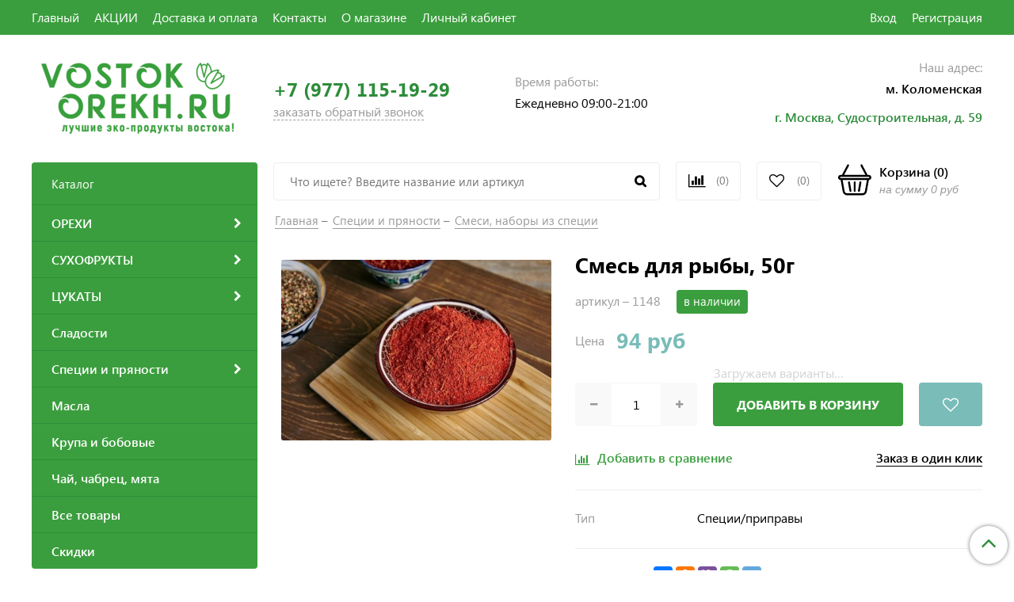

--- FILE ---
content_type: text/html; charset=utf-8
request_url: https://vostok-orekh.ru/product/smes-dlya-ryba-20gr
body_size: 21189
content:
<!DOCTYPE html>
<html>
  <head><link media='print' onload='this.media="all"' rel='stylesheet' type='text/css' href='/served_assets/public/jquery.modal-0c2631717f4ce8fa97b5d04757d294c2bf695df1d558678306d782f4bf7b4773.css'><meta data-config="{&quot;product_id&quot;:119205703}" name="page-config" content="" /><meta data-config="{&quot;money_with_currency_format&quot;:{&quot;delimiter&quot;:&quot;&quot;,&quot;separator&quot;:&quot;.&quot;,&quot;format&quot;:&quot;%n %u&quot;,&quot;unit&quot;:&quot;руб&quot;,&quot;show_price_without_cents&quot;:1},&quot;currency_code&quot;:&quot;RUR&quot;,&quot;currency_iso_code&quot;:&quot;RUB&quot;,&quot;default_currency&quot;:{&quot;title&quot;:&quot;Российский рубль&quot;,&quot;code&quot;:&quot;RUR&quot;,&quot;rate&quot;:1.0,&quot;format_string&quot;:&quot;%n %u&quot;,&quot;unit&quot;:&quot;руб&quot;,&quot;price_separator&quot;:&quot;&quot;,&quot;is_default&quot;:true,&quot;price_delimiter&quot;:&quot;&quot;,&quot;show_price_with_delimiter&quot;:false,&quot;show_price_without_cents&quot;:true},&quot;facebook&quot;:{&quot;pixelActive&quot;:true,&quot;currency_code&quot;:&quot;RUB&quot;,&quot;use_variants&quot;:true},&quot;vk&quot;:{&quot;pixel_active&quot;:null,&quot;price_list_id&quot;:null},&quot;new_ya_metrika&quot;:true,&quot;ecommerce_data_container&quot;:&quot;dataLayer&quot;,&quot;common_js_version&quot;:&quot;v2&quot;,&quot;vue_ui_version&quot;:null,&quot;feedback_captcha_enabled&quot;:null,&quot;account_id&quot;:569358,&quot;hide_items_out_of_stock&quot;:false,&quot;forbid_order_over_existing&quot;:true,&quot;minimum_items_price&quot;:1000,&quot;enable_comparison&quot;:true,&quot;locale&quot;:&quot;ru&quot;,&quot;client_group&quot;:null,&quot;consent_to_personal_data&quot;:{&quot;active&quot;:true,&quot;obligatory&quot;:true,&quot;description&quot;:&quot;\u003cp\u003eНастоящим подтверждаю, что я ознакомлен и согласен с условиями \u003ca href=\&quot;/page/oferta\&quot; target=\&quot;blank\&quot;\u003eоферты и политики конфиденциальности\u003c/a\u003e.\u003c/p\u003e&quot;},&quot;recaptcha_key&quot;:&quot;6LfXhUEmAAAAAOGNQm5_a2Ach-HWlFKD3Sq7vfFj&quot;,&quot;recaptcha_key_v3&quot;:&quot;6LcZi0EmAAAAAPNov8uGBKSHCvBArp9oO15qAhXa&quot;,&quot;yandex_captcha_key&quot;:&quot;ysc1_ec1ApqrRlTZTXotpTnO8PmXe2ISPHxsd9MO3y0rye822b9d2&quot;,&quot;checkout_float_order_content_block&quot;:false,&quot;available_products_characteristics_ids&quot;:null,&quot;sber_id_app_id&quot;:&quot;5b5a3c11-72e5-4871-8649-4cdbab3ba9a4&quot;,&quot;theme_generation&quot;:2,&quot;quick_checkout_captcha_enabled&quot;:false,&quot;max_order_lines_count&quot;:500,&quot;sber_bnpl_min_amount&quot;:1000,&quot;sber_bnpl_max_amount&quot;:150000,&quot;counter_settings&quot;:{&quot;data_layer_name&quot;:&quot;dataLayer&quot;,&quot;new_counters_setup&quot;:true,&quot;add_to_cart_event&quot;:true,&quot;remove_from_cart_event&quot;:true,&quot;add_to_wishlist_event&quot;:true,&quot;purchase_event&quot;:true},&quot;site_setting&quot;:{&quot;show_cart_button&quot;:true,&quot;show_service_button&quot;:false,&quot;show_marketplace_button&quot;:false,&quot;show_quick_checkout_button&quot;:true},&quot;warehouses&quot;:[],&quot;captcha_type&quot;:&quot;google&quot;,&quot;human_readable_urls&quot;:false}" name="shop-config" content="" /><meta name='js-evnvironment' content='production' /><meta name='default-locale' content='ru' /><meta name='insales-redefined-api-methods' content="[]" /><script src="/packs/js/shop_bundle-2b0004e7d539ecb78a46.js"></script><script type="text/javascript" src="https://static.insales-cdn.com/assets/common-js/common.v2.25.28.js"></script><script type="text/javascript" src="https://static.insales-cdn.com/assets/static-versioned/v3.72/static/libs/lodash/4.17.21/lodash.min.js"></script><script>dataLayer= []; dataLayer.push({
        event: 'view_item',
        ecommerce: {
          items: [{"item_id":"119205703","item_name":"Смесь для рыбы, 50г","item_category":"Каталог/Все товары","price":94}]
         }
      });</script>
<!--InsalesCounter -->
<script type="text/javascript">
(function() {
  if (typeof window.__insalesCounterId !== 'undefined') {
    return;
  }

  try {
    Object.defineProperty(window, '__insalesCounterId', {
      value: 569358,
      writable: true,
      configurable: true
    });
  } catch (e) {
    console.error('InsalesCounter: Failed to define property, using fallback:', e);
    window.__insalesCounterId = 569358;
  }

  if (typeof window.__insalesCounterId === 'undefined') {
    console.error('InsalesCounter: Failed to set counter ID');
    return;
  }

  let script = document.createElement('script');
  script.async = true;
  script.src = '/javascripts/insales_counter.js?7';
  let firstScript = document.getElementsByTagName('script')[0];
  firstScript.parentNode.insertBefore(script, firstScript);
})();
</script>
<!-- /InsalesCounter -->
      <!-- Google Tag Manager -->
      <script>(function(w,d,s,l,i){w[l]=w[l]||[];w[l].push({'gtm.start':
      new Date().getTime(),event:'gtm.js'});var f=d.getElementsByTagName(s)[0],
      j=d.createElement(s),dl=l!='dataLayer'?'&l='+l:'';j.async=true;j.src=
      'https://www.googletagmanager.com/gtm.js?id='+i+dl;f.parentNode.insertBefore(j,f);
      })(window,document,'script','dataLayer','GTM-WSR2FSB');
      </script>
      <!-- End Google Tag Manager -->
<!-- Google tag (gtag.js) -->
<script async src="https://www.googletagmanager.com/gtag/js?id=G-W2P5GTQ0V9"></script>
<script>
  window.dataLayer = window.dataLayer || [];
  function gtag(){dataLayer.push(arguments);}
  gtag('js', new Date());

  gtag('config', 'G-W2P5GTQ0V9');
</script>
    <!-- meta -->
<meta charset="UTF-8" />



<meta name="keywords" content="Смесь для рыбы, 50г купить недорого в Москве от 100гр в розницу - Интернет-магазин Восток-орех | vostok-orekh.ru"/>



  



  <title>
    
    
        Смесь для рыбы, 50г купить недорого в Москве от 100гр в розницу - Интернет-магазин Восток-орех | vostok-orekh.ru
    
  </title>











  <meta name="description" content="Где купить Смесь для рыбы, 50г в Москве? Продажа Смесь для рыбы, 50г в интернет-магазине vostok-orekh.ru. ➤Бесплатная доставка ➤Лучшая цена ➤Гарантия качества ➤Доставим до вашей двери ☛Кликайте прямо сейчас!)
"/>








<meta name="robots" content="index,follow" />
<meta http-equiv="X-UA-Compatible" content="IE=edge,chrome=1" />
<meta name="yandex-verification" content="e66bd87028a29ff4" />
<meta name="viewport" content="width=device-width, initial-scale=1.0" />
<meta name="SKYPE_TOOLBAR" content="SKYPE_TOOLBAR_PARSER_COMPATIBLE" />










<meta name="handle" content="[]"/ data-current-collection="[]"


>

<style>
  .menu:not(.insales-menu--loaded) {
    display: flex;
    list-style: none;
    margin-left: 0;
    padding-left: 0;
    box-shadow: none;
    width: auto;
    background: transparent;
    flex-direction: row;
    flex-wrap: wrap;
  }

  .menu:not(.insales-menu--loaded) .menu-link {
    display: block;
  }

  .menu:not(.insales-menu--loaded) .menu,
  .menu:not(.insales-menu--loaded) .menu-marker,
  .menu:not(.insales-menu--loaded) .menu-icon {
    display: none;
  }
</style>







<!-- canonical url-->

  <link rel="canonical" href="https://vostok-orekh.ru/product/smes-dlya-ryba-20gr"/>


<!-- rss feed-->



<!-- Продукт -->
    <meta property="og:title" content="Смесь для рыбы, 50г" />
    <meta property="og:type" content="website" />
    <meta property="og:url" content="https://vostok-orekh.ru/product/smes-dlya-ryba-20gr" />

    
      <meta property="og:image" content="https://static.insales-cdn.com/images/products/1/8059/183050107/набор_для_рыбы.jpg" />
    






<!-- icons-->
<link href="https://static.insales-cdn.com/assets/1/5149/1553437/1728660269/favicon.png" rel="icon">

<link rel="stylesheet" type="text/css"  href="https://static.insales-cdn.com/assets/1/5149/1553437/1728660269/jquery.fancybox.min.css" />


<script src="https://code.jquery.com/jquery-3.3.1.min.js"></script>
<script src="https://static.insales-cdn.com/assets/1/5149/1553437/1728660269/jquery.arcticmodal-0.3.min.js"></script>
<script type="text/javascript" src="https://vk.com/js/api/share.js?95" charset="windows-1251"></script>

<script type="text/javascript" charset="utf-8">
	jQuery(function($) {
		$.mask.definitions['~']='[+-]';
		//$('#client_phone').mask('+ 9 (999) 999-99-99');
		$('input[name="phone"]').mask('+ 9 (999) 999-99-99');
	});
	</script>

<meta name="facebook-domain-verification" content="e3lkb7nda6rnolv7dq9xzh3lp0rzr5" />



    <link href="//maxcdn.bootstrapcdn.com/font-awesome/4.7.0/css/font-awesome.min.css" rel="stylesheet" />
<link href="https://static.insales-cdn.com/assets/1/5149/1553437/1728660269/theme.css" rel="stylesheet" type="text/css" />


    <meta name="facebook-domain-verification" content="e3lkb7nda6rnolv7dq9xzh3lp0rzr5" />
  <meta name='product-id' content='119205703' />
</head>
  <body class="fhg-body">
    <div class="body-wrapper">

      <noscript>
<div class="njs-alert-overlay">
  <div class="njs-alert-wrapper">
    <div class="njs-alert">
      <p>Включите в вашем браузере JavaScript!</p>
    </div>
  </div>
</div>
</noscript>

      <header class="header">
    <div class="top-panel top-panel-desktop hidden-md">
  <div class="container">
    <div class="row">
  		<div class="cell-8">
        
          <ul class="top_menu list">
            
              <li class="top_menu-li">
                <a href="https://vostok-orekh.ru" class="top_menu-link">Главный</a>
              </li>
            
              <li class="top_menu-li">
                <a href="/page/aktsii" class="top_menu-link">АКЦИИ</a>
              </li>
            
              <li class="top_menu-li">
                <a href="/page/delivery" class="top_menu-link">Доставка и оплата</a>
              </li>
            
              <li class="top_menu-li">
                <a href="/page/contacts" class="top_menu-link">Контакты</a>
              </li>
            
              <li class="top_menu-li">
                <a href="/page/about-us" class="top_menu-link">О магазине</a>
              </li>
            
              <li class="top_menu-li">
                <a href="/client_account/login" class="top_menu-link">Личный кабинет</a>
              </li>
            
          </ul>
      	</div>
      	<div class="cell-4">
          <ul class="top_menu-right list text-right">
            <li class="top_menu-li">
          		<a class="client-account-link" href="/client_account/login">
      			<span>Вход</span>
      			
    			</a>
            </li>
            <li class="top_menu-li">
          		<a href="/client_account/contacts/new" title="Регистрация">Регистрация</a>
            </li>
          </ul>
        </div>
	</div>
    </div>
</div>



  <div class="container">
    <div class="top-panel top-panel-mobile row js-top-panel-fixed hide show-md">
  <div class="top-menu-wrapper cell- hidden shown-md">
    <button type="button" class="top-panel-open-sidebar button js-open-sidebar"></button>
  </div>

  <div class="top-menu-icons-block collapse-block cell-">
    <div class="contacts-top-menu hidden h100">
    
      <button type="button" class="contacts-icon button js-open-contacts hidden-mc"></button>
    
      <div class="contacts-top-menu-block cell-12 hidden">
        <div class="header-block js-contacts-header cell- ">
          
          <div class="address mobile-address cell-12">
		<i class="fa fa-map-marker"></i>
        <div class="address-inner">
        	<div class="address-text">ул. Спартаковская пл. 14/3</div>
           	<a href="/page/kak-dobratsya" title="как нас найти?" class="address-inner-a  mobile-address-inner-a">как нас найти?</a>
		</div>
	</div>

        </div>

      </div>
    </div>

    <div class="hidden shown-md h100">
      <button type="button" class="top-panel-open-search button js-open-search-panel shown-md"></button>
    </div>

      <div class="favorite-widget is-top-panel h100">
        	<a href="/page/favorite" title="Избранное" class="favorite-link">
	<i class="fa fa-heart-o"></i>
	<span class="favorite-count" data-favorites-counter></span>
</a>

      </div>
    
     <div class="shopcart is-top-panel h100 hidden-md shown-sm">
			<a href="/cart_items" title="Корзина" class="shopcart-widget-link hide-sm">
		<img src="https://static.insales-cdn.com/assets/1/5149/1553437/1728660269/basket.svg" class="" />
      	<div class="shopcart-widget-right">
            <div class="shopcart-widget-inner">
                <span class="shopcart-widget-caption">Корзина</span>
                (<span class="shopcart-widget-count js-shopcart-widget-count">0</span>)
            </div>
            <div class="shopcart-widget-bottom">
                <span>на сумму</span>
                <span class="shopcart-widget-count js-shopcart-widget-amount">0 руб</span>
            </div>
        </div>
	</a>

<a href="/cart_items" title="Корзина" class="shopcart-mobile hide show-sm">
	<i class="fa fa-shopping-basket"></i>
	(<span class="shopcart-widget-count js-shopcart-widget-count">0</span>)
</a>


	</div> 

</div>

</div>



  <div class="row header-first">

	<div class="logo cell-3 cell-4-md cell-5-sm cell-6-mc">
		<a title="Восток-орех - Орехи, Сухофрукты, Сладости" href="/" class="logo-link">
			<img src="https://static.insales-cdn.com/assets/1/5149/1553437/1728660269/logotype.png" class="logo-image" alt="Восток-орех - Орехи, Сухофрукты, Сладости" title="Восток-орех - Орехи, Сухофрукты, Сладости" />
		</a>
	</div>
	<div class="phones cell-3 cell-4-md cell-7-sm cell-6-mc text-right-sm">
        <a href="tel:+7 (977) 115-19-29" class="phones-a">+7 (977) 115-19-29</a>
      	<span title="Заказать обратный звонок" class="phones-span js-backcall-toggle">заказать обратный звонок</span>
	</div>
    <div class="time cell-3 hidden-md">
        <span class="time-text gray_text">Время работы:</span>
      	<div class="time-inner">
          	<p>Ежедневно 09:00-21:00</p>
        </div>
	</div>

    <div class="address cell-3 hidden-md text-right">
        <span class="address-text gray_text">Наш адрес:</span>
        <span class="address-inner"><p>м. Коломенская</p>
<p><a rel="noopener" href="https://yandex.ru/maps/-/CCUqa4ap1D" target="_blank">г. Москва, Судостроительная, </a><a rel="noopener" href="https://yandex.ru/maps/-/CCQpaRd6cB" target="_blank">д. 59</a></p></span>
	</div>

     <div class="shopcart hide show-md hide-sm cell-4-md">
			<a href="/cart_items" title="Корзина" class="shopcart-widget-link hide-sm">
		<img src="https://static.insales-cdn.com/assets/1/5149/1553437/1728660269/basket.svg" class="" />
      	<div class="shopcart-widget-right">
            <div class="shopcart-widget-inner">
                <span class="shopcart-widget-caption">Корзина</span>
                (<span class="shopcart-widget-count js-shopcart-widget-count">0</span>)
            </div>
            <div class="shopcart-widget-bottom">
                <span>на сумму</span>
                <span class="shopcart-widget-count js-shopcart-widget-amount">0 руб</span>
            </div>
        </div>
	</a>

<a href="/cart_items" title="Корзина" class="shopcart-mobile hide show-sm">
	<i class="fa fa-shopping-basket"></i>
	(<span class="shopcart-widget-count js-shopcart-widget-count">0</span>)
</a>


	</div>

  </div><!-- row header-first -->

  <div class="row header-second hidden-md">

	<div class="empty-block cell-3">
	</div>
	
    
	<div class="search cell-5 cell-5-md">
		<form class="search-widget in-header " action="/search" method="get">
  <input type="text"
          name="q"
          class="search-widget-field"
          value=""
          placeholder="Что ищете? Введите название или артикул" />
<button type="submit" class="search-widget-button button is-widget-submit"></button>

  

</form>



	</div>
    
    
    <div class="compares cell-1 cell-3-md">
        <a href="/compares" class="compares-link" title="Сравнение">
          	<i class="fa fa-bar-chart"></i>
           <span class="compares-count js-compares-widget-count"></span>
        </a>
      </div>
	
    
    
    <div class="favorite cell-1 cell-3-md">
		<a href="/page/favorite" title="Избранное" class="favorite-link">
	<i class="fa fa-heart-o"></i>
	<span class="favorite-count" data-favorites-counter></span>
</a>

	</div>
    

    <div class="shopcart cell-2 cell-3-md text-right">
			<a href="/cart_items" title="Корзина" class="shopcart-widget-link hide-sm">
		<img src="https://static.insales-cdn.com/assets/1/5149/1553437/1728660269/basket.svg" class="" />
      	<div class="shopcart-widget-right">
            <div class="shopcart-widget-inner">
                <span class="shopcart-widget-caption">Корзина</span>
                (<span class="shopcart-widget-count js-shopcart-widget-count">0</span>)
            </div>
            <div class="shopcart-widget-bottom">
                <span>на сумму</span>
                <span class="shopcart-widget-count js-shopcart-widget-amount">0 руб</span>
            </div>
        </div>
	</a>

<a href="/cart_items" title="Корзина" class="shopcart-mobile hide show-sm">
	<i class="fa fa-shopping-basket"></i>
	(<span class="shopcart-widget-count js-shopcart-widget-count">0</span>)
</a>


	</div>

  </div><!-- row header-second -->

 </div>
</header>


<script type="text/javascript">
(function(){
    var _backcallForm = {
      form: {
        classes: 'is-backcall',
      },
      fields: [
        {
          title: 'Имя',
          name: 'content',
          required: true,
          type: "hidden",
          value: "Сообщение отправлено через форму 'Обратный звонок'"
        },
        {
          type: 'hidden',
          name: 'subject',
          value: 'Обратный звонок'
        },
        {
          title: 'Имя',
          name: 'from',
          required: true,
          type: "hidden",
          value: "info@vostok-orekh.ru"
        },
        {
          title: 'Имя',
          name: 'name'
        },
        {
          title: 'Телефон',
          name: 'phone',
          required: true
        },
      ],

      sendTo: Shop.sendMessage,
      onValid: function () {},
    };

  $(document).on('click', '.js-backcall-toggle', function (event) {
    event.preventDefault();

    alertify.modal({
      formDefination: _backcallForm
    }).set('title', 'Обратный звонок' );
  });
}());

</script>




      <div class="content-wrapper container fhg-content">
        

        <div class="row product-wrapper">
          <div class="cell-3 hidden-md flex-first">
              
<div class="sidebar-block sidebar-block-menu">
	<div class="sidebar-block-heading">Каталог</div>
    <div class="sidebar-block-content">
    	

  <div class="collection-menu-wrapper">
      <ul class="collection-menu list">

        

          
          

          
          

          <li class="collection-menu-item level-1   collapse ">

            <a title="ОРЕХИ" href="/collection/orehi" class="collection-menu-link">
              <span class="collection-menu-text">ОРЕХИ</span>
              <i class="fa fa-chevron-right"></i>
            </a>


            

            <div class="level-2-overflow">
              <ul class="collection-menu-level-2 list">

                

                  
                  

                  
                  

                  <li class="collection-menu-item">

                    
                    
                    <a title="Арахис" href="/collection/arahis" class="collection-menu-link">
                      <img src="https://static.insales-cdn.com/images/collections/1/6759/4930151/micro_Арахис_узбекский.jpg" class="collection-menu-icon" alt="Арахис" />
                      <span class="collection-menu-text">Арахис</span>
                    </a>

                    

                  </li>

                

                  
                  

                  
                  

                  <li class="collection-menu-item">

                    
                    
                    <a title="Бразильский орех" href="/collection/brazilskiy-oreh" class="collection-menu-link">
                      <img src="https://static.insales-cdn.com/images/products/1/2760/695347912/micro_бразильский_орех.jpg" class="collection-menu-icon" alt="Бразильский орех" />
                      <span class="collection-menu-text">Бразильский орех</span>
                    </a>

                    

                  </li>

                

                  
                  

                  
                  

                  <li class="collection-menu-item">

                    
                    
                    <a title="Грецкие орехи" href="/collection/gretskie-orehi" class="collection-menu-link">
                      <img src="https://static.insales-cdn.com/images/products/1/283/277291291/micro_img_0055.jpg" class="collection-menu-icon" alt="Грецкие орехи" />
                      <span class="collection-menu-text">Грецкие орехи</span>
                    </a>

                    

                  </li>

                

                  
                  

                  
                  

                  <li class="collection-menu-item">

                    
                    
                    <a title="Кедровые орехи" href="/collection/kedrovye-orehi" class="collection-menu-link">
                      <img src="https://static.insales-cdn.com/images/products/1/431/277291439/micro_IMG_3430.jpg" class="collection-menu-icon" alt="Кедровые орехи" />
                      <span class="collection-menu-text">Кедровые орехи</span>
                    </a>

                    

                  </li>

                

                  
                  

                  
                  

                  <li class="collection-menu-item">

                    
                    
                    <a title="Кешью" href="/collection/keshyu" class="collection-menu-link">
                      <img src="https://static.insales-cdn.com/images/products/1/323/277291331/micro_IMG_3400.jpg" class="collection-menu-icon" alt="Кешью" />
                      <span class="collection-menu-text">Кешью</span>
                    </a>

                    

                  </li>

                

                  
                  

                  
                  

                  <li class="collection-menu-item">

                    
                    
                    <a title="Макадамия" href="/collection/makadamiya" class="collection-menu-link">
                      <img src="https://static.insales-cdn.com/images/products/1/528/279216656/micro_Макадамия_орех_в_скорлупе_PREMIUM.jpg" class="collection-menu-icon" alt="Макадамия" />
                      <span class="collection-menu-text">Макадамия</span>
                    </a>

                    

                  </li>

                

                  
                  

                  
                  

                  <li class="collection-menu-item">

                    
                    
                    <a title="Миндаль" href="/collection/mindal" class="collection-menu-link">
                      <img src="https://static.insales-cdn.com/images/products/1/329/277291337/micro_img_0291.jpg" class="collection-menu-icon" alt="Миндаль" />
                      <span class="collection-menu-text">Миндаль</span>
                    </a>

                    

                  </li>

                

                  
                  

                  
                  

                  <li class="collection-menu-item">

                    
                    
                    <a title="Орехи в шоколаде" href="/collection/orehi-v-shokolade" class="collection-menu-link">
                      <img src="https://static.insales-cdn.com/images/products/1/2087/183216167/micro_кешью_в_белом_шоколаде.jpg" class="collection-menu-icon" alt="Орехи в шоколаде" />
                      <span class="collection-menu-text">Орехи в шоколаде</span>
                    </a>

                    

                  </li>

                

                  
                  

                  
                  

                  <li class="collection-menu-item">

                    
                    
                    <a title="Пекан" href="/collection/pekan" class="collection-menu-link">
                      <img src="https://static.insales-cdn.com/images/products/1/5309/182318269/micro_орех_пекан_неочищеный.jpg" class="collection-menu-icon" alt="Пекан" />
                      <span class="collection-menu-text">Пекан</span>
                    </a>

                    

                  </li>

                

                  
                  

                  
                  

                  <li class="collection-menu-item">

                    
                    
                    <a title="Тыквенные семечки" href="/collection/tykvennye-semechki" class="collection-menu-link">
                      <img src="https://static.insales-cdn.com/images/products/1/6041/182319001/micro_тыквинные_семечки_очишенные.jpg" class="collection-menu-icon" alt="Тыквенные семечки" />
                      <span class="collection-menu-text">Тыквенные семечки</span>
                    </a>

                    

                  </li>

                

                  
                  

                  
                  

                  <li class="collection-menu-item">

                    
                    
                    <a title="Фисташки" href="/collection/katalog-1-a86878" class="collection-menu-link">
                      <img src="https://static.insales-cdn.com/images/products/1/172/277291180/micro_img_0039.jpg" class="collection-menu-icon" alt="Фисташки" />
                      <span class="collection-menu-text">Фисташки</span>
                    </a>

                    

                  </li>

                

                  
                  

                  
                  

                  <li class="collection-menu-item">

                    
                    
                    <a title="Фундук" href="/collection/funduk" class="collection-menu-link">
                      <img src="https://static.insales-cdn.com/images/products/1/339/277291347/micro_IMG_3338.jpg" class="collection-menu-icon" alt="Фундук" />
                      <span class="collection-menu-text">Фундук</span>
                    </a>

                    

                  </li>

                

              </ul><!-- /.submenu.level-2 -->
			</div>
            

          </li>

        

          
          

          
          

          <li class="collection-menu-item level-1   collapse ">

            <a title="СУХОФРУКТЫ" href="/collection/suhofrukty" class="collection-menu-link">
              <span class="collection-menu-text">СУХОФРУКТЫ</span>
              <i class="fa fa-chevron-right"></i>
            </a>


            

            <div class="level-2-overflow">
              <ul class="collection-menu-level-2 list">

                

                  
                  

                  
                  

                  <li class="collection-menu-item">

                    
                    
                    <a title="Ананас" href="/collection/ananas" class="collection-menu-link">
                      <img src="https://static.insales-cdn.com/images/products/1/6312/182319272/micro_Ананас_натуральный_сушеный.jpg" class="collection-menu-icon" alt="Ананас" />
                      <span class="collection-menu-text">Ананас</span>
                    </a>

                    

                  </li>

                

                  
                  

                  
                  

                  <li class="collection-menu-item">

                    
                    
                    <a title="Изюм" href="/collection/izyum" class="collection-menu-link">
                      <img src="https://static.insales-cdn.com/images/products/1/6670/182319630/micro_изюм_желтый_отборный.jpg" class="collection-menu-icon" alt="Изюм" />
                      <span class="collection-menu-text">Изюм</span>
                    </a>

                    

                  </li>

                

                  
                  

                  
                  

                  <li class="collection-menu-item">

                    
                    
                    <a title="Инжир" href="/collection/inzhir" class="collection-menu-link">
                      <img src="https://static.insales-cdn.com/images/products/1/7008/182319968/micro_Инжир_сущеный.jpg" class="collection-menu-icon" alt="Инжир" />
                      <span class="collection-menu-text">Инжир</span>
                    </a>

                    

                  </li>

                

                  
                  

                  
                  

                  <li class="collection-menu-item">

                    
                    
                    <a title="Компотная смесь" href="/collection/kompotnaya-smes" class="collection-menu-link">
                      <img src="https://static.insales-cdn.com/images/products/1/4012/182898604/micro_Компот.jpg" class="collection-menu-icon" alt="Компотная смесь" />
                      <span class="collection-menu-text">Компотная смесь</span>
                    </a>

                    

                  </li>

                

                  
                  

                  
                  

                  <li class="collection-menu-item">

                    
                    
                    <a title="Курага" href="/collection/kuraga" class="collection-menu-link">
                      <img src="https://static.insales-cdn.com/images/products/1/7336/182320296/micro_Курага_черная_горная.jpg" class="collection-menu-icon" alt="Курага" />
                      <span class="collection-menu-text">Курага</span>
                    </a>

                    

                  </li>

                

                  
                  

                  
                  

                  <li class="collection-menu-item">

                    
                    
                    <a title="Манго" href="/collection/mango" class="collection-menu-link">
                      <img src="https://static.insales-cdn.com/images/products/1/145/264364177/micro_IMG_3489.jpg" class="collection-menu-icon" alt="Манго" />
                      <span class="collection-menu-text">Манго</span>
                    </a>

                    

                  </li>

                

                  
                  

                  
                  

                  <li class="collection-menu-item">

                    
                    
                    <a title="Персик 🍑" href="/collection/persik" class="collection-menu-link">
                      <img src="https://static.insales-cdn.com/images/products/1/142/182321294/micro_Персик_натуральний_Армения.jpg" class="collection-menu-icon" alt="Персик 🍑" />
                      <span class="collection-menu-text">Персик 🍑</span>
                    </a>

                    

                  </li>

                

                  
                  

                  
                  

                  <li class="collection-menu-item">

                    
                    
                    <a title="Слива" href="/collection/sliva" class="collection-menu-link">
                      <img src="https://static.insales-cdn.com/images/products/1/250/182321402/micro_Слива_натуральная_Армения.jpg" class="collection-menu-icon" alt="Слива" />
                      <span class="collection-menu-text">Слива</span>
                    </a>

                    

                  </li>

                

                  
                  

                  
                  

                  <li class="collection-menu-item">

                    
                    
                    <a title="Урюк" href="/collection/uryuk" class="collection-menu-link">
                      <img src="https://static.insales-cdn.com/images/products/1/341/182321493/micro_урюк_сладкий_сухой.jpg" class="collection-menu-icon" alt="Урюк" />
                      <span class="collection-menu-text">Урюк</span>
                    </a>

                    

                  </li>

                

                  
                  

                  
                  

                  <li class="collection-menu-item">

                    
                    
                    <a title="Финики" href="/collection/finiki" class="collection-menu-link">
                      <img src="https://static.insales-cdn.com/images/products/1/476/182321628/micro_финики_королевские__Израиль_.jpg" class="collection-menu-icon" alt="Финики" />
                      <span class="collection-menu-text">Финики</span>
                    </a>

                    

                  </li>

                

                  
                  

                  
                  

                  <li class="collection-menu-item">

                    
                    
                    <a title="Хурма" href="/collection/hurma" class="collection-menu-link">
                      <img src="https://static.insales-cdn.com/images/products/1/4154/345509946/micro_20200811212044_IMG_0614.JPG" class="collection-menu-icon" alt="Хурма" />
                      <span class="collection-menu-text">Хурма</span>
                    </a>

                    

                  </li>

                

                  
                  

                  
                  

                  <li class="collection-menu-item">

                    
                    
                    <a title="Чернослив" href="/collection/chernosliv" class="collection-menu-link">
                      <img src="https://static.insales-cdn.com/images/products/1/1384/182322536/micro_чернослив_средний_сладкий_б.к.jpg" class="collection-menu-icon" alt="Чернослив" />
                      <span class="collection-menu-text">Чернослив</span>
                    </a>

                    

                  </li>

                

                  
                  

                  
                  

                  <li class="collection-menu-item">

                    
                    
                    <a title="Шиповник и Боярышник" href="/collection/shipovnik-i-boyaryshnik" class="collection-menu-link">
                      <img src="https://static.insales-cdn.com/images/products/1/2469/183216549/micro_шиповник.jpg" class="collection-menu-icon" alt="Шиповник и Боярышник" />
                      <span class="collection-menu-text">Шиповник и Боярышник</span>
                    </a>

                    

                  </li>

                

                  
                  

                  
                  

                  <li class="collection-menu-item">

                    
                    
                    <a title="Яблоко" href="/collection/yabloko" class="collection-menu-link">
                      <img src="https://static.insales-cdn.com/images/products/1/1830/182322982/micro_яблоко_кольцо.jpg" class="collection-menu-icon" alt="Яблоко" />
                      <span class="collection-menu-text">Яблоко</span>
                    </a>

                    

                  </li>

                

                  
                  

                  
                  

                  <li class="collection-menu-item">

                    
                    
                    <a title="Банан" href="/collection/banan" class="collection-menu-link">
                      <img src="https://static.insales-cdn.com/images/products/1/2926/386534254/micro_Банановые_чипсы_1.jpg" class="collection-menu-icon" alt="Банан" />
                      <span class="collection-menu-text">Банан</span>
                    </a>

                    

                  </li>

                

              </ul><!-- /.submenu.level-2 -->
			</div>
            

          </li>

        

          
          

          
          

          <li class="collection-menu-item level-1   collapse ">

            <a title="ЦУКАТЫ" href="/collection/tsukaty" class="collection-menu-link">
              <span class="collection-menu-text">ЦУКАТЫ</span>
              <i class="fa fa-chevron-right"></i>
            </a>


            

            <div class="level-2-overflow">
              <ul class="collection-menu-level-2 list">

                

                  
                  

                  
                  

                  <li class="collection-menu-item">

                    
                    
                    <a title="Цукаты из Ананаса" href="/collection/tsukaty-iz-ananasa" class="collection-menu-link">
                      <img src="https://static.insales-cdn.com/images/products/1/4256/183013536/micro_ананас.jpg" class="collection-menu-icon" alt="Цукаты из Ананаса" />
                      <span class="collection-menu-text">Цукаты из Ананаса</span>
                    </a>

                    

                  </li>

                

                  
                  

                  
                  

                  <li class="collection-menu-item">

                    
                    
                    <a title="Цукаты из Апельсина" href="/collection/tsukaty-iz-apelsina" class="collection-menu-link">
                      <img src="https://static.insales-cdn.com/images/products/1/6345/182319305/micro_апельсиновый_корочки.jpg" class="collection-menu-icon" alt="Цукаты из Апельсина" />
                      <span class="collection-menu-text">Цукаты из Апельсина</span>
                    </a>

                    

                  </li>

                

                  
                  

                  
                  

                  <li class="collection-menu-item">

                    
                    
                    <a title="Цукаты из Вишни" href="/collection/tsukaty-iz-vishni" class="collection-menu-link">
                      <img src="https://static.insales-cdn.com/images/products/1/6447/182319407/micro_вишня_сушенная_с_сахаром.jpg" class="collection-menu-icon" alt="Цукаты из Вишни" />
                      <span class="collection-menu-text">Цукаты из Вишни</span>
                    </a>

                    

                  </li>

                

                  
                  

                  
                  

                  <li class="collection-menu-item">

                    
                    
                    <a title="Цукаты из Груши" href="/collection/tsukaty-iz-grushi" class="collection-menu-link">
                      <img src="/images/no_image_micro.jpg" class="collection-menu-icon" alt="Цукаты из Груши" />
                      <span class="collection-menu-text">Цукаты из Груши</span>
                    </a>

                    

                  </li>

                

                  
                  

                  
                  

                  <li class="collection-menu-item">

                    
                    
                    <a title="Цукаты из Дыни" href="/collection/tsukaty-iz-dyni" class="collection-menu-link">
                      <img src="https://static.insales-cdn.com/images/products/1/6635/182319595/micro_Дыня_сушенная_с_сахаром.jpg" class="collection-menu-icon" alt="Цукаты из Дыни" />
                      <span class="collection-menu-text">Цукаты из Дыни</span>
                    </a>

                    

                  </li>

                

                  
                  

                  
                  

                  <li class="collection-menu-item">

                    
                    
                    <a title="Цукаты из Имбиря" href="/collection/tsukaty-iz-imbirya" class="collection-menu-link">
                      <img src="https://static.insales-cdn.com/images/products/1/6949/182319909/micro_инбир_сушеный_с_сахаром.jpg" class="collection-menu-icon" alt="Цукаты из Имбиря" />
                      <span class="collection-menu-text">Цукаты из Имбиря</span>
                    </a>

                    

                  </li>

                

                  
                  

                  
                  

                  <li class="collection-menu-item">

                    
                    
                    <a title="Цукаты из Киви" href="/collection/tsukaty-iz-kivi" class="collection-menu-link">
                      <img src="https://static.insales-cdn.com/images/products/1/5194/183014474/micro_киви_вяленый.jpg" class="collection-menu-icon" alt="Цукаты из Киви" />
                      <span class="collection-menu-text">Цукаты из Киви</span>
                    </a>

                    

                  </li>

                

                  
                  

                  
                  

                  <li class="collection-menu-item">

                    
                    
                    <a title="Цукаты из Клюквы" href="/collection/tsukaty-iz-klyukvy" class="collection-menu-link">
                      <img src="https://static.insales-cdn.com/images/products/1/7101/182320061/micro_клюква_сушенная_с_сахаром.jpg" class="collection-menu-icon" alt="Цукаты из Клюквы" />
                      <span class="collection-menu-text">Цукаты из Клюквы</span>
                    </a>

                    

                  </li>

                

                  
                  

                  
                  

                  <li class="collection-menu-item">

                    
                    
                    <a title="Цукаты из Кумквата" href="/collection/tsukaty-iz-kumkvata" class="collection-menu-link">
                      <img src="https://static.insales-cdn.com/images/products/1/7277/363093101/micro_Лимончик_сушеный_с_сахаром.jpg" class="collection-menu-icon" alt="Цукаты из Кумквата" />
                      <span class="collection-menu-text">Цукаты из Кумквата</span>
                    </a>

                    

                  </li>

                

                  
                  

                  
                  

                  <li class="collection-menu-item">

                    
                    
                    <a title="Цукаты из Лимона" href="/collection/tsukaty-iz-limona" class="collection-menu-link">
                      <img src="https://static.insales-cdn.com/images/products/1/2016/182323168/micro_лимонная_корочка.jpg" class="collection-menu-icon" alt="Цукаты из Лимона" />
                      <span class="collection-menu-text">Цукаты из Лимона</span>
                    </a>

                    

                  </li>

                

                  
                  

                  
                  

                  <li class="collection-menu-item">

                    
                    
                    <a title="Цукаты из Манго" href="/collection/tsukaty-iz-mango" class="collection-menu-link">
                      <img src="https://static.insales-cdn.com/images/products/1/6893/595852013/micro_Манго_кубики.jpg" class="collection-menu-icon" alt="Цукаты из Манго" />
                      <span class="collection-menu-text">Цукаты из Манго</span>
                    </a>

                    

                  </li>

                

                  
                  

                  
                  

                  <li class="collection-menu-item">

                    
                    
                    <a title="Цукаты из Папайи" href="/collection/tsukaty-iz-papayi" class="collection-menu-link">
                      <img src="https://static.insales-cdn.com/images/products/1/4047/182898639/micro_папайя.jpg" class="collection-menu-icon" alt="Цукаты из Папайи" />
                      <span class="collection-menu-text">Цукаты из Папайи</span>
                    </a>

                    

                  </li>

                

                  
                  

                  
                  

                  <li class="collection-menu-item">

                    
                    
                    <a title="Цукаты из Персика" href="/collection/tsukaty-iz-persika" class="collection-menu-link">
                      <img src="/images/no_image_micro.jpg" class="collection-menu-icon" alt="Цукаты из Персика" />
                      <span class="collection-menu-text">Цукаты из Персика</span>
                    </a>

                    

                  </li>

                

                  
                  

                  
                  

                  <li class="collection-menu-item">

                    
                    
                    <a title="Цукаты из Помело" href="/collection/tsukaty-iz-pomelo" class="collection-menu-link">
                      <img src="https://static.insales-cdn.com/images/products/1/4084/182898676/micro_Помело.jpg" class="collection-menu-icon" alt="Цукаты из Помело" />
                      <span class="collection-menu-text">Цукаты из Помело</span>
                    </a>

                    

                  </li>

                

              </ul><!-- /.submenu.level-2 -->
			</div>
            

          </li>

        

          
          

          
          

          <li class="collection-menu-item level-1  ">

            <a title="Сладости" href="/collection/sladosti-iz-tadzhikistana" class="collection-menu-link">
              <span class="collection-menu-text">Сладости</span>
              
            </a>


            

          </li>

        

          
          

          
          

          <li class="collection-menu-item level-1   collapse ">

            <a title="Специи и пряности" href="/collection/spetsii-i-pryanosti" class="collection-menu-link">
              <span class="collection-menu-text">Специи и пряности</span>
              <i class="fa fa-chevron-right"></i>
            </a>


            

            <div class="level-2-overflow">
              <ul class="collection-menu-level-2 list">

                

                  
                  

                  
                  

                  <li class="collection-menu-item">

                    
                    
                    <a title="Бадьян" href="/collection/badyan" class="collection-menu-link">
                      <img src="https://static.insales-cdn.com/images/products/1/2356/183044404/micro_бадьян.jpg" class="collection-menu-icon" alt="Бадьян" />
                      <span class="collection-menu-text">Бадьян</span>
                    </a>

                    

                  </li>

                

                  
                  

                  
                  

                  <li class="collection-menu-item">

                    
                    
                    <a title="Барбарис" href="/collection/barbaris" class="collection-menu-link">
                      <img src="https://static.insales-cdn.com/images/products/1/5061/182326213/micro_Барбарис.jpg" class="collection-menu-icon" alt="Барбарис" />
                      <span class="collection-menu-text">Барбарис</span>
                    </a>

                    

                  </li>

                

                  
                  

                  
                  

                  <li class="collection-menu-item">

                    
                    
                    <a title="Гвоздика" href="/collection/katalog-1-98041d" class="collection-menu-link">
                      <img src="https://static.insales-cdn.com/images/products/1/4092/182325244/micro_гвоздика.jpg" class="collection-menu-icon" alt="Гвоздика" />
                      <span class="collection-menu-text">Гвоздика</span>
                    </a>

                    

                  </li>

                

                  
                  

                  
                  

                  <li class="collection-menu-item">

                    
                    
                    <a title="Зира, кумин" href="/collection/zira-kumin" class="collection-menu-link">
                      <img src="https://static.insales-cdn.com/images/products/1/4976/182326128/micro_зира_черная.jpg" class="collection-menu-icon" alt="Зира, кумин" />
                      <span class="collection-menu-text">Зира, кумин</span>
                    </a>

                    

                  </li>

                

                  
                  

                  
                  

                  <li class="collection-menu-item">

                    
                    
                    <a title="Кинза" href="/collection/kinza" class="collection-menu-link">
                      <img src="https://static.insales-cdn.com/images/products/1/6464/182327616/micro_кинза.jpg" class="collection-menu-icon" alt="Кинза" />
                      <span class="collection-menu-text">Кинза</span>
                    </a>

                    

                  </li>

                

                  
                  

                  
                  

                  <li class="collection-menu-item">

                    
                    
                    <a title="Корица" href="/collection/koritsa" class="collection-menu-link">
                      <img src="https://static.insales-cdn.com/images/products/1/4891/182326043/micro_корица_молотая.jpg" class="collection-menu-icon" alt="Корица" />
                      <span class="collection-menu-text">Корица</span>
                    </a>

                    

                  </li>

                

                  
                  

                  
                  

                  <li class="collection-menu-item">

                    
                    
                    <a title="Кунжут" href="/collection/katalog-1-9d08df" class="collection-menu-link">
                      <img src="https://static.insales-cdn.com/images/products/1/1707/183043755/micro_belyy-kunzhut.jpg" class="collection-menu-icon" alt="Кунжут" />
                      <span class="collection-menu-text">Кунжут</span>
                    </a>

                    

                  </li>

                

                  
                  

                  
                  

                  <li class="collection-menu-item">

                    
                    
                    <a title="Куркума" href="/collection/kurkuma" class="collection-menu-link">
                      <img src="https://static.insales-cdn.com/images/products/1/6138/182327290/micro_куркума.jpg" class="collection-menu-icon" alt="Куркума" />
                      <span class="collection-menu-text">Куркума</span>
                    </a>

                    

                  </li>

                

                  
                  

                  
                  

                  <li class="collection-menu-item">

                    
                    
                    <a title="Мускатный орех" href="/collection/muskatnyy-oreh" class="collection-menu-link">
                      <img src="https://static.insales-cdn.com/images/products/1/1533/183051773/micro_мускатный_орех.jpeg" class="collection-menu-icon" alt="Мускатный орех" />
                      <span class="collection-menu-text">Мускатный орех</span>
                    </a>

                    

                  </li>

                

                  
                  

                  
                  

                  <li class="collection-menu-item">

                    
                    
                    <a title="Перец" href="/collection/katalog-1-86cb85" class="collection-menu-link">
                      <img src="https://static.insales-cdn.com/images/products/1/4370/183054610/micro_черный_перец_молотый.jpg" class="collection-menu-icon" alt="Перец" />
                      <span class="collection-menu-text">Перец</span>
                    </a>

                    

                  </li>

                

                  
                  

                  
                  

                  <li class="collection-menu-item">

                    
                    
                    <a title="Смеси, наборы из специи" href="/collection/katalog-1-de19e2" class="collection-menu-link">
                      <img src="https://static.insales-cdn.com/images/products/1/6807/183048855/micro_смесь_для_первых_блюд.jpg" class="collection-menu-icon" alt="Смеси, наборы из специи" />
                      <span class="collection-menu-text">Смеси, наборы из специи</span>
                    </a>

                    

                  </li>

                

                  
                  

                  
                  

                  <li class="collection-menu-item">

                    
                    
                    <a title="Шафран" href="/collection/shafran" class="collection-menu-link">
                      <img src="https://static.insales-cdn.com/images/products/1/7415/182328567/micro_листья_шафран.jpg" class="collection-menu-icon" alt="Шафран" />
                      <span class="collection-menu-text">Шафран</span>
                    </a>

                    

                  </li>

                

              </ul><!-- /.submenu.level-2 -->
			</div>
            

          </li>

        

          
          

          
          

          <li class="collection-menu-item level-1  ">

            <a title="Масла" href="/collection/masla" class="collection-menu-link">
              <span class="collection-menu-text">Масла</span>
              
            </a>


            

          </li>

        

          
          

          
          

          <li class="collection-menu-item level-1  ">

            <a title="Крупа и бобовые" href="/collection/krupa-i-bobovye" class="collection-menu-link">
              <span class="collection-menu-text">Крупа и бобовые</span>
              
            </a>


            

          </li>

        

          
          

          
          

          <li class="collection-menu-item level-1  ">

            <a title="Чай, чабрец, мята" href="/collection/chay-chabrets-myata" class="collection-menu-link">
              <span class="collection-menu-text">Чай, чабрец, мята</span>
              
            </a>


            

          </li>

        

          
          

          
          

          <li class="collection-menu-item level-1  ">

            <a title="Все товары" href="/collection/vse-tovary" class="collection-menu-link">
              <span class="collection-menu-text">Все товары</span>
              
            </a>


            

          </li>

        

          
          

          
          

          <li class="collection-menu-item level-1  ">

            <a title="Скидки" href="/collection/aktsii-i-skidki" class="collection-menu-link">
              <span class="collection-menu-text">Скидки</span>
              
            </a>


            

          </li>

        

      </ul><!-- /.collection-menu -->
  </div><!-- /.collection-menu-wrapper -->



    </div>
</div>
<div>
<a href="https://clck.yandex.ru/redir/dtype=stred/pid=47/cid=73582/path=dynamic.200x125/*https://market.yandex.ru/shop--vostok-orekh/779997/reviews" target= "_blank" rel="nofollow"> <img src="https://clck.yandex.ru/redir/dtype=stred/pid=47/cid=73581/path=dynamic.200x125/*https://grade.market.yandex.ru/?id=779997&action=image&size=3" border="0" alt="Читайте отзывы покупателей и оценивайте качество магазина Восток-орех на Яндекс.Маркете" /> </a>
</div><br>








	








          </div>
          
          <div class="product cell-9 cell-12-md">
                  
        <script>
          window.convead_product_info = {
            product_id: '119205703',
            product_name: 'Смесь для рыбы, 50г',
            product_url: 'https://vostok-orekh.ru/product/smes-dlya-ryba-20gr'
          };
        </script>
      




<div class="breadcrumb-wrapper">

  <ul class="breadcrumb">

    <li class="breadcrumb-item">
      <a class="breadcrumb-link" title="Главная" href="/">
		Главная
      </a>
    </li>

    
      
      

      
      
        

        

        
      
        

        
          <li class="breadcrumb-item" data-breadcrumbs="2">
            <a class="breadcrumb-link" title="Специи и пряности" href="/collection/spetsii-i-pryanosti">Специи и пряности</a>
          </li>
        

        
      
        

        
          <li class="breadcrumb-item" data-breadcrumbs="3">
            <a class="breadcrumb-link" title="Смеси, наборы из специи" href="/collection/katalog-1-de19e2">Смеси, наборы из специи</a>
          </li>
        

        
      

    

  </ul>

</div>





<div class="row">

  <div class="product-gallery-wrapper cell-5 cell-12-xs">
    










  <div class="product-labels labels-list" data-labels-id="119205703">
    
    
    

    
    

    

    

    

  </div>









    

<div class="product-gallery">
  <div class="gallery-main-wrapper">
    

    <a href="https://static.insales-cdn.com/images/products/1/8059/183050107/набор_для_рыбы.jpg" class="image-wrapper"  id="gallery"  title="Смесь для рыбы, 50г" data-gallery-count="1">
      <img src="https://static.insales-cdn.com/images/products/1/8059/183050107/large_набор_для_рыбы.jpg" alt="Смесь для рыбы, 50г" title="Смесь для рыбы, 50г" class="slide-image" >
    </a>
  </div>
  <!-- Для тыкалок js -->
  

<!-- Для планшетов -->
  
    <div class="gallery-thumbs-wrapper mobile-wrapper hidden shown-md">
      <div class="gallery-thumbs" data-slider="gallery-thumbs-mobile">
        

        
          <div data-slider-slide >
            
            <a class="slide-inner image-container"
                data-fancybox="gallery"
                href="https://static.insales-cdn.com/images/products/1/8059/183050107/набор_для_рыбы.jpg"
                title="Смесь для рыбы, 50г"
                data-caption="Смесь для рыбы, 50г"
                data-slide-number="1"
            >
              <img data-src="https://static.insales-cdn.com/images/products/1/8059/183050107/large_набор_для_рыбы.jpg"
                data-srcset="https://static.insales-cdn.com/images/products/1/8059/183050107/large_набор_для_рыбы.jpg 400w, https://static.insales-cdn.com/images/products/1/8059/183050107/набор_для_рыбы.jpg 800w"
                sizes=""
                class="slide-image"
                data-slider-lazy
              >
            </a>
          </div>
        

      </div>
    </div>

  

</div>










  </div>

  <div class="cell-7 cell-12-xs" data-product-id="119205703" data-recently-view="119205703" data-main-form>
	<div class="page-headding-wrapper">
  <h1 class="page-headding">
    
      Смесь для рыбы, 50г

    
  </h1>
</div><!-- /.page_headding -->




    <div class="top-panel-product">
      
      
        <div class="product-sku-wrapper js-product-sku-wrapper">
          <span class="label-article">артикул – </span>
          <span class="js-product-sku">1148</span>
        </div>
      
      
        <div class="product-available js-available">в наличии</div>
      
    </div>
    
    

<form data-gifts=[] class="product-form" action="/cart_items" data-main-form data-step="1" data-product-id="119205703">

  <div class="product-prices on-page">
    <span class="product-prices-span">Цена</span>
    <div class="price js-product-price on-page">94 руб</div>
    
  </div>

  <div class="product-option-selectors option-selectors  is-loading">
    <input type="hidden" name="variant_id" value="203176966">

    
  </div>

  

  <div class="product-control on-page" data-compare="119205703">

    
      
        






<div class="counter js-variant-counter" data-quantity>

  <button type="button" data-quantity-change="-1" class="counter-button is-count-down"><i class="fa fa-minus"></i></button>

  <input type="text" value="1" name="quantity" class="counter-input "/>

  <button type="button" data-quantity-change="1" class="counter-button is-count-up"><i class="fa fa-plus"></i></button>
</div>







      
    
    
    <div class="favorite-button favorite-button-mobile button" data-favorites-trigger="119205703">
        <i class="fa fa-heart-o"></i>
        <i class="fa fa-heart"></i>
      </div>

    <button class="product-button button js-variant-shown" type="submit" data-item-add>
      <span class="button-text">
        Добавить в корзину
      </span>
    </button>

    <div class="product-order-variant variant-hidden js-variant-hidden" style="display: none;">
      <p class="notice notice-info">
       Товар временно отсутствует
      </p>
    </div>

    <button class="product-button button js-variant-preorder" type="button" style="display: none;">
      <span class="button-text">
        Предзаказ
      </span>
    </button>

    <div class="favorite-button button hidden-xs" data-favorites-trigger="119205703">
        <i class="fa fa-heart-o"></i>
        <i class="fa fa-heart"></i>
      </div>
    
    
      
        <div class="compare-control">
          <button class="compare-link js-compare-add" data-compare-add="119205703">
            <i class="fa fa-bar-chart"></i>
            <span>Добавить в сравнение</span>
          </button>

          <button class="compare-link js-compare-delete hide" data-compare-delete="119205703" style="display: none;">
            <i class="fa fa-bar-chart"></i>
            <span>Убрать из сравнения</span>
          </button>
        </div>
      
    
    
    
      <button type="button" class="product-butt is-quick-checkout" data-quick-checkout style="display: none;">
        Заказ в один клик
      </button>
    




  </div>

  
  <!--  <div class="product-share share">
      <script type="text/javascript" src="//yastatic.net/es5-shims/0.0.2/es5-shims.min.js" charset="utf-8"></script>
      <script type="text/javascript" src="//yastatic.net/share2/share.js" charset="utf-8"></script>
      <div class="ya-share2" data-services="vkontakte,facebook,odnoklassniki,moimir,gplus,twitter,lj"  data-description='' data-image="https://static.insales-cdn.com/images/products/1/8059/183050107/набор_для_рыбы.jpg" data-counter=""></div>
    </div> -->
  
</form>




    
    	
        <div class="product-table table">
          
          
            <div class="product-table-line">
              <div class="product-table-title">Тип</div>
              <div class="product-table-param">
                
                  Специи/приправы
                
              </div>
            </div>
          
          
        </div>
        
    
    
    
    <div class="product-share">
      <span>Поделиться</span>
     <div class="product-share-block"> 
  		<script src="//yastatic.net/es5-shims/0.0.2/es5-shims.min.js"></script>
		<script src="//yastatic.net/share2/share.js"></script>
		<div class="ya-share2" data-services="vkontakte,facebook,odnoklassniki,viber,whatsapp,telegram"></div>
       </div>
    </div>

  </div>
</div>

<div class="product-row" id="product-row1">
	<div class="product-content tab">
		<div class="tab-toggle product-tab-toggle" data-target="#product-why" data-toggle="tabs">
			<span>Почему Восток-орех - Орехи, Сухофрукты, Сладости</span>
		</div>

		<div id="product-why" class="tab-block product-tab-block">
			<div class="tab-block-inner">
				  <div class="benefits product-benefits">
    <div class="benefits-list row">

      
    </div>
  </div>

			</div>
		</div>

      	
	</div>
</div>  


<div class="h2 product-h2">Информация о товаре</div>
<div class="product-row">
  
    	<div class="product-content tab">
          

          

          
            
          
		</div>
</div>  
<h2 class="h2 product-h2">Отзывы о товаре <span>Смесь для рыбы, 50г</span></h2>
<div class="product-row row">
	<div class="cell-5 cell-12-xs">
		<div class="reviews-wrapper">
  <div class="h3">Уже пробовали продукт?</div>
  <p class="gray-text">Поделитесь своим мнением с другими покупателями. Ваш отзыв может помочь кому-то в выборе. Это не займет много времени!</p>
  <div class="reviews-form">
    <div class="notice is-success js-reviews-notice-success hidden">
      
        Отзыв успешно отправлен
      
    </div>

    <div id="review_form" data-review-product="119205703"></div><!-- /.review_form -->
    
  </div>

</div>

<script type="text/javascript">
  $(function () {
    var _reviewForm = {
      form: {},
      fields: [
        {
          title: 'Оценка',
          name: 'rating',
          type: 'rating',
          rating: 5
        },
        {
          title: 'Текст',
          type: 'textarea',
          name: 'content',
          required: true,
        },
        
        {
          title: 'Изображение',
          name: 'image_attributes][image',
          type: 'file',
        },
        
        {
          title: 'Имя',
          name: 'author',
          required: true,
        },
        {
          title: 'Email',
          name: 'email',
          required: true,
        },
        
      ],
      buttons: [
        {
          title: 'Отправить',
          type: 'submit',
          classes: 'button is-action',
          onClick: function (form) {
            form.validate({
              id: 119205703
            });
          }
        }
      ],
      sendTo: Shop.sendReview,
      onValid: function (response, form) {
        var $notice = $('.js-reviews-notice-success');
        var $reviewForm = $('#review_form');
        var $commentsList = $('[data-comments-list]');
        alertify.success('Отзыв успешно отправлен');
        // $('.js-comments-toggle-notice').show();
        $notice.removeClass('hidden');
        $reviewForm.addClass('hidden');
        setTimeout(function () {
          $notice.addClass('hidden');
        }, 10000);

        form.clear();

        if (!$commentsList.data('commentsModerated')) {
          $commentsList.load(document.location.pathname + ' [data-comments-list] > div' );
          $(document).ajaxSuccess(function() {
            $(function () {
                $('[data-product-rating]').each(function () {
                  var _node = $(this);
                  var _rating = _node.data('productRating');
                  var _maxRating = _node.data('productMaxRating') || 5;

                  _node.html(Template.render({
                    rating: _rating,
                    max: _maxRating
                  }, 'system-review-rating'));
                });
            })
          });
        }
      },
      onError: function (response, form) {
        form.markErrors(response.errors);
      }
    };
    var $form = InSalesUI.Form.create($('#review_form'), _reviewForm);
  });
</script>




	</div>
  	<div class="cell-7 cell-12-xs">
		<div data-comments-list data-comments-moderated="false">
  
    
  	<div class="reviews-no">
      <p>У этого товара пока нет отзывов :(<br>
      Будьте первыми, кто посоветует его. Этим вы очень поможете кому-то с выбором!</p>
      </div>
    
  
</div>







	</div>
</div>  






































<div class="js-recently"></div>




          </div>

           
        </div>
      </div>

     <footer class="footer">
<div class="container">
	<div class="footer-inner row">
          
    	<div class="footer-menu-left cell-6 cell-12-xs">
		<div class="row">
          
          <div class="footer-menu cell-6 cell-12-xs">
            <div class="footer-logo hide-xs">
            	<img src="https://static.insales-cdn.com/assets/1/5149/1553437/1728660269/logotype2.png" title="Восток-орех - Орехи, Сухофрукты, Сладости" alt="Восток-орех - Орехи, Сухофрукты, Сладости">
            </div>
            <div class="phones footer-phones">
        		<a href="tel:+7 (977) 115-19-29" class="phones-a">+7 (977) 115-19-29</a>
      			<span title="Заказать обратный звонок" class="phones-span js-backcall-toggle">заказать обратный звонок</span>
			</div>
          </div>
          
          <div class="footer-menu cell-6 cell-12-xs">
          	<div class="footer-subscribe">
            	

<div class="social">
	<div class="social-title hide-xs">Мы в социальных сетях:</div>
  	<ul class="social-menu list">
    

      

      

      

      

      

      

      



      
        <li class="social-menu-item">
          <a target="blank" title='Facebook' href="https://www.facebook.com/vostokorekh/" class="social-menu-link">
            <div class="fa fa-facebook fa-lg"></div>
          </a>
        </li>
      

    

      

      

      

      

      

      

      



      
        <li class="social-menu-item">
          <a target="blank" title='Instagram' href="http://instagram.com/vostokorekh.ru/" class="social-menu-link">
            <div class="fa fa-instagram fa-lg"></div>
          </a>
        </li>
      

    

      

      

      

      

      

      

      



      
        <li class="social-menu-item">
          <a target="blank" title='Vkontakte' href="https://vk.com/vostok_orekh" class="social-menu-link">
            <div class="fa fa-vk fa-lg"></div>
          </a>
        </li>
      

    
  </ul>
</div>

          	</div>
            <div class="time footer-time hide-xs">
                <span class="time-text">Время работы:</span>
                <div class="time-inner">
                    <p>Ежедневно 09:00-21:00</p>
                </div>
            </div>
            
          </div>
          
        </div><!-- /.row -->
       </div><!-- /.footer-menu-left -->
          
       <div class="footer-menu-right cell-6 cell-12-xs">
		<div class="row">
          
          <div class="footer-menu cell-3 hide-md">
          	<ul class="footer-menu-list list">
            
            	<li><a href="/page/delivery" class="footer-menu-link" title="Доставка">Доставка</a></li>
            
            	<li><a href="/page/delivery" class="footer-menu-link" title="Оплата">Оплата</a></li>
            
            	<li><a href="/page/aktsii" class="footer-menu-link" title="Акции">Акции</a></li>
            
            	<li><a href="/page/otzyvy-o-magazine" class="footer-menu-link" title="Отзывы">Отзывы</a></li>
            
            	<li><a href="/page/favorite" class="footer-menu-link" title="Избранное">Избранное</a></li>
            
            	<li><a href="/blogs/blog" class="footer-menu-link" title="Блог">Блог</a></li>
            
          	</ul>
          </div>
          
          <div class="footer-menu cell-3 hide-md">
          	<ul class="footer-menu-list list">
            
            	<li><a href="/client_account/login" class="footer-menu-link" title="Личный кабинет">Личный кабинет</a></li>
            
            	<li><a href="/page/about-us" class="footer-menu-link" title="О магазине">О магазине</a></li>
            
            	<li><a href="/page/contacts" class="footer-menu-link" title="Контакты">Контакты</a></li>
            
            	<li><a href="/page/oferta" class="footer-menu-link" title="Политика конфиденциальности">Политика конфиденциальности</a></li>
            
          	</ul>
          </div>
          
          <div class="footer-contacts cell-6 cell-12-md text-right text-left-xs">
            <div class="address footer-address">
                <span class="address-text">Наш адрес:</span>
                <span class="address-inner"><p>м. Коломенская</p>
<p><a rel="noopener" href="https://yandex.ru/maps/-/CCUqa4ap1D" target="_blank">г. Москва, Судостроительная, </a><a rel="noopener" href="https://yandex.ru/maps/-/CCQpaRd6cB" target="_blank">д. 59</a></p></span>
            </div>
            <div class="footer-payment">
               <span>Мы принимаем к оплате</span>
               <img src="https://static.insales-cdn.com/assets/1/5149/1553437/1728660269/payment.gif" title="Мы принимаем к оплате" alt="Мы принимаем к оплате">
           </div>
          </div>
          
        </div><!-- /.row -->
       </div><!-- /.footer-menu-right -->
          
	</div>
	<button class="js-arrow-up"></button>
  
</div>
</footer>
    </div>
    
        <!-- Google Tag Manager (noscript) -->
      <noscript><iframe src="https://www.googletagmanager.com/ns.html?id=GTM-WSR2FSB"
      height="0" width="0" style="display:none;visibility:hidden"></iframe></noscript>
      <!-- End Google Tag Manager (noscript) -->
      <!-- Yandex.Metrika counter -->
      <script type="text/javascript" >
        (function(m,e,t,r,i,k,a){m[i]=m[i]||function(){(m[i].a=m[i].a||[]).push(arguments)};
        m[i].l=1*new Date();
        for (var j = 0; j < document.scripts.length; j++) {if (document.scripts[j].src === r) { return; }}
        k=e.createElement(t),a=e.getElementsByTagName(t)[0],k.async=1,k.src=r,a.parentNode.insertBefore(k,a)})
        (window, document, "script", "https://mc.yandex.ru/metrika/tag.js", "ym");

        ym(50876285, "init", {
             clickmap:true,
             trackLinks:true,
             accurateTrackBounce:true,
             webvisor:true,
             ecommerce:"dataLayer"
        });
      </script>
      
      <noscript><div><img src="https://mc.yandex.ru/watch/50876285" style="position:absolute; left:-9999px;" alt="" /></div></noscript>
      <!-- /Yandex.Metrika counter -->
<div class="m-modal m-modal--checkout" data-auto-activate="" data-quick-checkout-handle="default" data-use-mask="1" id="insales-quick-checkout-dialog"><div class="m-modal-wrapper"><form id="quick_checkout_form" data-address-autocomplete="https://kladr.insales.ru" action="/orders/create_with_quick_checkout.json" accept-charset="UTF-8" method="post"><button class="m-modal-close" data-modal="close"></button><input name="quick_checkout_id" type="hidden" value="161117" /><input name="quick_checkout_captcha_enabled" type="hidden" value="false" /><div class="m-modal-heading">Заказ в один клик</div><div class="m-modal-errors"></div><input id="shipping_address_country" type="hidden" value="RU" /><div class="m-input m-input--required "><label for="client_name" class="m-input-label">Контактное лицо (ФИО):</label><input class="m-input-field" placeholder="" type="text" id="client_name" name="client[name]" value="" /></div><div class="m-input m-input--required "><label for="client_phone" class="m-input-label">Контактный телефон:</label><input class="m-input-field" placeholder="Например: +7(926)111-11-11" type="tel" id="client_phone" name="client[phone]" value="" /></div><div class="m-input"><label class="m-input-label" for="order_comment">Комментарий:</label><textarea rows="2" class="m-input-field" autocomplete="off" name="order[comment]" id="order_comment">
</textarea></div><div class="m-modal-footer"><button class="m-modal-button m-modal-button--checkout button--checkout" type="submit">Заказ в один клик</button></div></form></div></div></body>

  <script type="text/template" data-modal="mobile-sidebar">
<div class="sidebar">


  <div class="sidebar-block">
    <div class="sidebar-block-heading">
      Каталог товаров
    </div>

    <div class="sidebar-block-content">
      







    
    

    <ul class="mobile-sidebar-menu menu level-1" data-menu-id="mobile-sidebar-menu">

      

        
        
        

        
        

        
        

        

          

          

          <li class="mobile-sidebar-menu-item menu-item level-1">
            <div class="mobile-sidebar-menu-item-controls menu-item-controls level-1">

              

              <a href="/collection/orehi" class="mobile-sidebar-menu-link menu-link level-1" data-menu-link="orehi" data-menu-link-source="collection">
               <!-- <img src="https://static.insales-cdn.com/images/collections/1/4102/3305478/micro_орехи.jpeg" class="collection-menu-icon" alt="ОРЕХИ" />-->
                <span >ОРЕХИ</span>
              </a>

              
                <button class="mobile-sidebar-menu-marker menu-marker" type="button"></button>
              
            </div>

            
              <ul class="mobile-sidebar-menu menu">
            

            

          

          

        

      

        
        
        

        
        

        
        

        

          

          

          <li class="mobile-sidebar-menu-item menu-item level-1">
            <div class="mobile-sidebar-menu-item-controls menu-item-controls level-1">

              

              <a href="/collection/arahis" class="mobile-sidebar-menu-link menu-link level-1" data-menu-link="arahis" data-menu-link-source="collection">
               <!-- -->
                <span >Арахис</span>
              </a>

              
            </div>

            

            

          
            </li>
          

          

        

      

        
        
        

        
        

        
        

        

          

          

          <li class="mobile-sidebar-menu-item menu-item level-1">
            <div class="mobile-sidebar-menu-item-controls menu-item-controls level-1">

              

              <a href="/collection/brazilskiy-oreh" class="mobile-sidebar-menu-link menu-link level-1" data-menu-link="brazilskiy-oreh" data-menu-link-source="collection">
               <!-- -->
                <span >Бразильский орех</span>
              </a>

              
            </div>

            

            

          
            </li>
          

          

        

      

        
        
        

        
        

        
        

        

          

          

          <li class="mobile-sidebar-menu-item menu-item level-1">
            <div class="mobile-sidebar-menu-item-controls menu-item-controls level-1">

              

              <a href="/collection/gretskie-orehi" class="mobile-sidebar-menu-link menu-link level-1" data-menu-link="gretskie-orehi" data-menu-link-source="collection">
               <!-- -->
                <span >Грецкие орехи</span>
              </a>

              
            </div>

            

            

          
            </li>
          

          

        

      

        
        
        

        
        

        
        

        

          

          

          <li class="mobile-sidebar-menu-item menu-item level-1">
            <div class="mobile-sidebar-menu-item-controls menu-item-controls level-1">

              

              <a href="/collection/kedrovye-orehi" class="mobile-sidebar-menu-link menu-link level-1" data-menu-link="kedrovye-orehi" data-menu-link-source="collection">
               <!-- -->
                <span >Кедровые орехи</span>
              </a>

              
            </div>

            

            

          
            </li>
          

          

        

      

        
        
        

        
        

        
        

        

          

          

          <li class="mobile-sidebar-menu-item menu-item level-1">
            <div class="mobile-sidebar-menu-item-controls menu-item-controls level-1">

              

              <a href="/collection/keshyu" class="mobile-sidebar-menu-link menu-link level-1" data-menu-link="keshyu" data-menu-link-source="collection">
               <!-- -->
                <span >Кешью</span>
              </a>

              
            </div>

            

            

          
            </li>
          

          

        

      

        
        
        

        
        

        
        

        

          

          

          <li class="mobile-sidebar-menu-item menu-item level-1">
            <div class="mobile-sidebar-menu-item-controls menu-item-controls level-1">

              

              <a href="/collection/makadamiya" class="mobile-sidebar-menu-link menu-link level-1" data-menu-link="makadamiya" data-menu-link-source="collection">
               <!-- -->
                <span >Макадамия</span>
              </a>

              
            </div>

            

            

          
            </li>
          

          

        

      

        
        
        

        
        

        
        

        

          

          

          <li class="mobile-sidebar-menu-item menu-item level-1">
            <div class="mobile-sidebar-menu-item-controls menu-item-controls level-1">

              

              <a href="/collection/mindal" class="mobile-sidebar-menu-link menu-link level-1" data-menu-link="mindal" data-menu-link-source="collection">
               <!-- -->
                <span >Миндаль</span>
              </a>

              
            </div>

            

            

          
            </li>
          

          

        

      

        
        
        

        
        

        
        

        

          

          

          <li class="mobile-sidebar-menu-item menu-item level-1">
            <div class="mobile-sidebar-menu-item-controls menu-item-controls level-1">

              

              <a href="/collection/orehi-v-shokolade" class="mobile-sidebar-menu-link menu-link level-1" data-menu-link="orehi-v-shokolade" data-menu-link-source="collection">
               <!-- -->
                <span >Орехи в шоколаде</span>
              </a>

              
            </div>

            

            

          
            </li>
          

          

        

      

        
        
        

        
        

        
        

        

          

          

          <li class="mobile-sidebar-menu-item menu-item level-1">
            <div class="mobile-sidebar-menu-item-controls menu-item-controls level-1">

              

              <a href="/collection/pekan" class="mobile-sidebar-menu-link menu-link level-1" data-menu-link="pekan" data-menu-link-source="collection">
               <!-- -->
                <span >Пекан</span>
              </a>

              
            </div>

            

            

          
            </li>
          

          

        

      

        
        
        

        
        

        
        

        

          

          

          <li class="mobile-sidebar-menu-item menu-item level-1">
            <div class="mobile-sidebar-menu-item-controls menu-item-controls level-1">

              

              <a href="/collection/tykvennye-semechki" class="mobile-sidebar-menu-link menu-link level-1" data-menu-link="tykvennye-semechki" data-menu-link-source="collection">
               <!-- -->
                <span >Тыквенные семечки</span>
              </a>

              
            </div>

            

            

          
            </li>
          

          

        

      

        
        
        

        
        

        
        

        

          

          

          <li class="mobile-sidebar-menu-item menu-item level-1">
            <div class="mobile-sidebar-menu-item-controls menu-item-controls level-1">

              

              <a href="/collection/katalog-1-a86878" class="mobile-sidebar-menu-link menu-link level-1" data-menu-link="katalog-1-a86878" data-menu-link-source="collection">
               <!-- -->
                <span >Фисташки</span>
              </a>

              
            </div>

            

            

          
            </li>
          

          

        

      

        
        
        

        
        

        
        

        

          

          

          <li class="mobile-sidebar-menu-item menu-item level-1">
            <div class="mobile-sidebar-menu-item-controls menu-item-controls level-1">

              

              <a href="/collection/funduk" class="mobile-sidebar-menu-link menu-link level-1" data-menu-link="funduk" data-menu-link-source="collection">
               <!-- -->
                <span >Фундук</span>
              </a>

              
            </div>

            

            

          
            </li>
          

          

        

      

        
        
        

        
        

        
        

        

          

          
            
              

              </ul>
            

            </li>
          

          <li class="mobile-sidebar-menu-item menu-item level-1">
            <div class="mobile-sidebar-menu-item-controls menu-item-controls level-1">

              

              <a href="/collection/suhofrukty" class="mobile-sidebar-menu-link menu-link level-1" data-menu-link="suhofrukty" data-menu-link-source="collection">
               <!-- <img src="https://static.insales-cdn.com/images/collections/1/4104/3305480/micro_сухофрукты.jpg" class="collection-menu-icon" alt="СУХОФРУКТЫ" />-->
                <span >СУХОФРУКТЫ</span>
              </a>

              
                <button class="mobile-sidebar-menu-marker menu-marker" type="button"></button>
              
            </div>

            
              <ul class="mobile-sidebar-menu menu">
            

            

          

          

        

      

        
        
        

        
        

        
        

        

          

          

          <li class="mobile-sidebar-menu-item menu-item level-1">
            <div class="mobile-sidebar-menu-item-controls menu-item-controls level-1">

              

              <a href="/collection/ananas" class="mobile-sidebar-menu-link menu-link level-1" data-menu-link="ananas" data-menu-link-source="collection">
               <!-- -->
                <span >Ананас</span>
              </a>

              
            </div>

            

            

          
            </li>
          

          

        

      

        
        
        

        
        

        
        

        

          

          

          <li class="mobile-sidebar-menu-item menu-item level-1">
            <div class="mobile-sidebar-menu-item-controls menu-item-controls level-1">

              

              <a href="/collection/izyum" class="mobile-sidebar-menu-link menu-link level-1" data-menu-link="izyum" data-menu-link-source="collection">
               <!-- -->
                <span >Изюм</span>
              </a>

              
            </div>

            

            

          
            </li>
          

          

        

      

        
        
        

        
        

        
        

        

          

          

          <li class="mobile-sidebar-menu-item menu-item level-1">
            <div class="mobile-sidebar-menu-item-controls menu-item-controls level-1">

              

              <a href="/collection/inzhir" class="mobile-sidebar-menu-link menu-link level-1" data-menu-link="inzhir" data-menu-link-source="collection">
               <!-- -->
                <span >Инжир</span>
              </a>

              
            </div>

            

            

          
            </li>
          

          

        

      

        
        
        

        
        

        
        

        

          

          

          <li class="mobile-sidebar-menu-item menu-item level-1">
            <div class="mobile-sidebar-menu-item-controls menu-item-controls level-1">

              

              <a href="/collection/kompotnaya-smes" class="mobile-sidebar-menu-link menu-link level-1" data-menu-link="kompotnaya-smes" data-menu-link-source="collection">
               <!-- -->
                <span >Компотная смесь</span>
              </a>

              
            </div>

            

            

          
            </li>
          

          

        

      

        
        
        

        
        

        
        

        

          

          

          <li class="mobile-sidebar-menu-item menu-item level-1">
            <div class="mobile-sidebar-menu-item-controls menu-item-controls level-1">

              

              <a href="/collection/kuraga" class="mobile-sidebar-menu-link menu-link level-1" data-menu-link="kuraga" data-menu-link-source="collection">
               <!-- -->
                <span >Курага</span>
              </a>

              
            </div>

            

            

          
            </li>
          

          

        

      

        
        
        

        
        

        
        

        

          

          

          <li class="mobile-sidebar-menu-item menu-item level-1">
            <div class="mobile-sidebar-menu-item-controls menu-item-controls level-1">

              

              <a href="/collection/mango" class="mobile-sidebar-menu-link menu-link level-1" data-menu-link="mango" data-menu-link-source="collection">
               <!-- -->
                <span >Манго</span>
              </a>

              
            </div>

            

            

          
            </li>
          

          

        

      

        
        
        

        
        

        
        

        

          

          

          <li class="mobile-sidebar-menu-item menu-item level-1">
            <div class="mobile-sidebar-menu-item-controls menu-item-controls level-1">

              

              <a href="/collection/persik" class="mobile-sidebar-menu-link menu-link level-1" data-menu-link="persik" data-menu-link-source="collection">
               <!-- -->
                <span >Персик 🍑</span>
              </a>

              
            </div>

            

            

          
            </li>
          

          

        

      

        
        
        

        
        

        
        

        

          

          

          <li class="mobile-sidebar-menu-item menu-item level-1">
            <div class="mobile-sidebar-menu-item-controls menu-item-controls level-1">

              

              <a href="/collection/sliva" class="mobile-sidebar-menu-link menu-link level-1" data-menu-link="sliva" data-menu-link-source="collection">
               <!-- -->
                <span >Слива</span>
              </a>

              
            </div>

            

            

          
            </li>
          

          

        

      

        
        
        

        
        

        
        

        

          

          

          <li class="mobile-sidebar-menu-item menu-item level-1">
            <div class="mobile-sidebar-menu-item-controls menu-item-controls level-1">

              

              <a href="/collection/uryuk" class="mobile-sidebar-menu-link menu-link level-1" data-menu-link="uryuk" data-menu-link-source="collection">
               <!-- -->
                <span >Урюк</span>
              </a>

              
            </div>

            

            

          
            </li>
          

          

        

      

        
        
        

        
        

        
        

        

          

          

          <li class="mobile-sidebar-menu-item menu-item level-1">
            <div class="mobile-sidebar-menu-item-controls menu-item-controls level-1">

              

              <a href="/collection/finiki" class="mobile-sidebar-menu-link menu-link level-1" data-menu-link="finiki" data-menu-link-source="collection">
               <!-- -->
                <span >Финики</span>
              </a>

              
            </div>

            

            

          
            </li>
          

          

        

      

        
        
        

        
        

        
        

        

          

          

          <li class="mobile-sidebar-menu-item menu-item level-1">
            <div class="mobile-sidebar-menu-item-controls menu-item-controls level-1">

              

              <a href="/collection/hurma" class="mobile-sidebar-menu-link menu-link level-1" data-menu-link="hurma" data-menu-link-source="collection">
               <!-- -->
                <span >Хурма</span>
              </a>

              
            </div>

            

            

          
            </li>
          

          

        

      

        
        
        

        
        

        
        

        

          

          

          <li class="mobile-sidebar-menu-item menu-item level-1">
            <div class="mobile-sidebar-menu-item-controls menu-item-controls level-1">

              

              <a href="/collection/chernosliv" class="mobile-sidebar-menu-link menu-link level-1" data-menu-link="chernosliv" data-menu-link-source="collection">
               <!-- -->
                <span >Чернослив</span>
              </a>

              
            </div>

            

            

          
            </li>
          

          

        

      

        
        
        

        
        

        
        

        

          

          

          <li class="mobile-sidebar-menu-item menu-item level-1">
            <div class="mobile-sidebar-menu-item-controls menu-item-controls level-1">

              

              <a href="/collection/shipovnik-i-boyaryshnik" class="mobile-sidebar-menu-link menu-link level-1" data-menu-link="shipovnik-i-boyaryshnik" data-menu-link-source="collection">
               <!-- -->
                <span >Шиповник и Боярышник</span>
              </a>

              
            </div>

            

            

          
            </li>
          

          

        

      

        
        
        

        
        

        
        

        

          

          

          <li class="mobile-sidebar-menu-item menu-item level-1">
            <div class="mobile-sidebar-menu-item-controls menu-item-controls level-1">

              

              <a href="/collection/yabloko" class="mobile-sidebar-menu-link menu-link level-1" data-menu-link="yabloko" data-menu-link-source="collection">
               <!-- -->
                <span >Яблоко</span>
              </a>

              
            </div>

            

            

          
            </li>
          

          

        

      

        
        
        

        
        

        
        

        

          

          

          <li class="mobile-sidebar-menu-item menu-item level-1">
            <div class="mobile-sidebar-menu-item-controls menu-item-controls level-1">

              

              <a href="/collection/banan" class="mobile-sidebar-menu-link menu-link level-1" data-menu-link="banan" data-menu-link-source="collection">
               <!-- -->
                <span >Банан</span>
              </a>

              
            </div>

            

            

          
            </li>
          

          

        

      

        
        
        

        
        

        
        

        

          

          
            
              

              </ul>
            

            </li>
          

          <li class="mobile-sidebar-menu-item menu-item level-1">
            <div class="mobile-sidebar-menu-item-controls menu-item-controls level-1">

              

              <a href="/collection/tsukaty" class="mobile-sidebar-menu-link menu-link level-1" data-menu-link="tsukaty" data-menu-link-source="collection">
               <!-- <img src="https://static.insales-cdn.com/images/collections/1/8038/1810278/micro_Цукаты.jpg" class="collection-menu-icon" alt="ЦУКАТЫ" />-->
                <span >ЦУКАТЫ</span>
              </a>

              
                <button class="mobile-sidebar-menu-marker menu-marker" type="button"></button>
              
            </div>

            
              <ul class="mobile-sidebar-menu menu">
            

            

          

          

        

      

        
        
        

        
        

        
        

        

          

          

          <li class="mobile-sidebar-menu-item menu-item level-1">
            <div class="mobile-sidebar-menu-item-controls menu-item-controls level-1">

              

              <a href="/collection/tsukaty-iz-ananasa" class="mobile-sidebar-menu-link menu-link level-1" data-menu-link="tsukaty-iz-ananasa" data-menu-link-source="collection">
               <!-- -->
                <span >Цукаты из Ананаса</span>
              </a>

              
            </div>

            

            

          
            </li>
          

          

        

      

        
        
        

        
        

        
        

        

          

          

          <li class="mobile-sidebar-menu-item menu-item level-1">
            <div class="mobile-sidebar-menu-item-controls menu-item-controls level-1">

              

              <a href="/collection/tsukaty-iz-apelsina" class="mobile-sidebar-menu-link menu-link level-1" data-menu-link="tsukaty-iz-apelsina" data-menu-link-source="collection">
               <!-- -->
                <span >Цукаты из Апельсина</span>
              </a>

              
            </div>

            

            

          
            </li>
          

          

        

      

        
        
        

        
        

        
        

        

          

          

          <li class="mobile-sidebar-menu-item menu-item level-1">
            <div class="mobile-sidebar-menu-item-controls menu-item-controls level-1">

              

              <a href="/collection/tsukaty-iz-vishni" class="mobile-sidebar-menu-link menu-link level-1" data-menu-link="tsukaty-iz-vishni" data-menu-link-source="collection">
               <!-- -->
                <span >Цукаты из Вишни</span>
              </a>

              
            </div>

            

            

          
            </li>
          

          

        

      

        
        
        

        
        

        
        

        

          

          

          <li class="mobile-sidebar-menu-item menu-item level-1">
            <div class="mobile-sidebar-menu-item-controls menu-item-controls level-1">

              

              <a href="/collection/tsukaty-iz-grushi" class="mobile-sidebar-menu-link menu-link level-1" data-menu-link="tsukaty-iz-grushi" data-menu-link-source="collection">
               <!-- -->
                <span >Цукаты из Груши</span>
              </a>

              
            </div>

            

            

          
            </li>
          

          

        

      

        
        
        

        
        

        
        

        

          

          

          <li class="mobile-sidebar-menu-item menu-item level-1">
            <div class="mobile-sidebar-menu-item-controls menu-item-controls level-1">

              

              <a href="/collection/tsukaty-iz-dyni" class="mobile-sidebar-menu-link menu-link level-1" data-menu-link="tsukaty-iz-dyni" data-menu-link-source="collection">
               <!-- -->
                <span >Цукаты из Дыни</span>
              </a>

              
            </div>

            

            

          
            </li>
          

          

        

      

        
        
        

        
        

        
        

        

          

          

          <li class="mobile-sidebar-menu-item menu-item level-1">
            <div class="mobile-sidebar-menu-item-controls menu-item-controls level-1">

              

              <a href="/collection/tsukaty-iz-imbirya" class="mobile-sidebar-menu-link menu-link level-1" data-menu-link="tsukaty-iz-imbirya" data-menu-link-source="collection">
               <!-- -->
                <span >Цукаты из Имбиря</span>
              </a>

              
            </div>

            

            

          
            </li>
          

          

        

      

        
        
        

        
        

        
        

        

          

          

          <li class="mobile-sidebar-menu-item menu-item level-1">
            <div class="mobile-sidebar-menu-item-controls menu-item-controls level-1">

              

              <a href="/collection/tsukaty-iz-kivi" class="mobile-sidebar-menu-link menu-link level-1" data-menu-link="tsukaty-iz-kivi" data-menu-link-source="collection">
               <!-- -->
                <span >Цукаты из Киви</span>
              </a>

              
            </div>

            

            

          
            </li>
          

          

        

      

        
        
        

        
        

        
        

        

          

          

          <li class="mobile-sidebar-menu-item menu-item level-1">
            <div class="mobile-sidebar-menu-item-controls menu-item-controls level-1">

              

              <a href="/collection/tsukaty-iz-klyukvy" class="mobile-sidebar-menu-link menu-link level-1" data-menu-link="tsukaty-iz-klyukvy" data-menu-link-source="collection">
               <!-- -->
                <span >Цукаты из Клюквы</span>
              </a>

              
            </div>

            

            

          
            </li>
          

          

        

      

        
        
        

        
        

        
        

        

          

          

          <li class="mobile-sidebar-menu-item menu-item level-1">
            <div class="mobile-sidebar-menu-item-controls menu-item-controls level-1">

              

              <a href="/collection/tsukaty-iz-kumkvata" class="mobile-sidebar-menu-link menu-link level-1" data-menu-link="tsukaty-iz-kumkvata" data-menu-link-source="collection">
               <!-- -->
                <span >Цукаты из Кумквата</span>
              </a>

              
            </div>

            

            

          
            </li>
          

          

        

      

        
        
        

        
        

        
        

        

          

          

          <li class="mobile-sidebar-menu-item menu-item level-1">
            <div class="mobile-sidebar-menu-item-controls menu-item-controls level-1">

              

              <a href="/collection/tsukaty-iz-limona" class="mobile-sidebar-menu-link menu-link level-1" data-menu-link="tsukaty-iz-limona" data-menu-link-source="collection">
               <!-- -->
                <span >Цукаты из Лимона</span>
              </a>

              
            </div>

            

            

          
            </li>
          

          

        

      

        
        
        

        
        

        
        

        

          

          

          <li class="mobile-sidebar-menu-item menu-item level-1">
            <div class="mobile-sidebar-menu-item-controls menu-item-controls level-1">

              

              <a href="/collection/tsukaty-iz-mango" class="mobile-sidebar-menu-link menu-link level-1" data-menu-link="tsukaty-iz-mango" data-menu-link-source="collection">
               <!-- -->
                <span >Цукаты из Манго</span>
              </a>

              
            </div>

            

            

          
            </li>
          

          

        

      

        
        
        

        
        

        
        

        

          

          

          <li class="mobile-sidebar-menu-item menu-item level-1">
            <div class="mobile-sidebar-menu-item-controls menu-item-controls level-1">

              

              <a href="/collection/tsukaty-iz-papayi" class="mobile-sidebar-menu-link menu-link level-1" data-menu-link="tsukaty-iz-papayi" data-menu-link-source="collection">
               <!-- -->
                <span >Цукаты из Папайи</span>
              </a>

              
            </div>

            

            

          
            </li>
          

          

        

      

        
        
        

        
        

        
        

        

          

          

          <li class="mobile-sidebar-menu-item menu-item level-1">
            <div class="mobile-sidebar-menu-item-controls menu-item-controls level-1">

              

              <a href="/collection/tsukaty-iz-persika" class="mobile-sidebar-menu-link menu-link level-1" data-menu-link="tsukaty-iz-persika" data-menu-link-source="collection">
               <!-- -->
                <span >Цукаты из Персика</span>
              </a>

              
            </div>

            

            

          
            </li>
          

          

        

      

        
        
        

        
        

        
        

        

          

          

          <li class="mobile-sidebar-menu-item menu-item level-1">
            <div class="mobile-sidebar-menu-item-controls menu-item-controls level-1">

              

              <a href="/collection/tsukaty-iz-pomelo" class="mobile-sidebar-menu-link menu-link level-1" data-menu-link="tsukaty-iz-pomelo" data-menu-link-source="collection">
               <!-- -->
                <span >Цукаты из Помело</span>
              </a>

              
            </div>

            

            

          
            </li>
          

          

        

      

        
        
        

        
        

        
        

        

          

          
            
              

              </ul>
            

            </li>
          

          <li class="mobile-sidebar-menu-item menu-item level-1">
            <div class="mobile-sidebar-menu-item-controls menu-item-controls level-1">

              

              <a href="/collection/sladosti-iz-tadzhikistana" class="mobile-sidebar-menu-link menu-link level-1" data-menu-link="sladosti-iz-tadzhikistana" data-menu-link-source="collection">
               <!-- <img src="https://static.insales-cdn.com/images/collections/1/4030/2994110/micro_сладости.jpg" class="collection-menu-icon" alt="Сладости" />-->
                <span >Сладости</span>
              </a>

              
            </div>

            

            

          
            </li>
          

          

        

      

        
        
        

        
        

        
        

        

          

          

          <li class="mobile-sidebar-menu-item menu-item level-1">
            <div class="mobile-sidebar-menu-item-controls menu-item-controls level-1">

              

              <a href="/collection/spetsii-i-pryanosti" class="mobile-sidebar-menu-link menu-link level-1" data-menu-link="spetsii-i-pryanosti" data-menu-link-source="collection">
               <!-- <img src="https://static.insales-cdn.com/images/collections/1/8042/1810282/micro_специи.jpg" class="collection-menu-icon" alt="Специи и пряности" />-->
                <span >Специи и пряности</span>
              </a>

              
                <button class="mobile-sidebar-menu-marker menu-marker" type="button"></button>
              
            </div>

            
              <ul class="mobile-sidebar-menu menu">
            

            

          

          

        

      

        
        
        

        
        

        
        

        

          

          

          <li class="mobile-sidebar-menu-item menu-item level-1">
            <div class="mobile-sidebar-menu-item-controls menu-item-controls level-1">

              

              <a href="/collection/badyan" class="mobile-sidebar-menu-link menu-link level-1" data-menu-link="badyan" data-menu-link-source="collection">
               <!-- -->
                <span >Бадьян</span>
              </a>

              
            </div>

            

            

          
            </li>
          

          

        

      

        
        
        

        
        

        
        

        

          

          

          <li class="mobile-sidebar-menu-item menu-item level-1">
            <div class="mobile-sidebar-menu-item-controls menu-item-controls level-1">

              

              <a href="/collection/barbaris" class="mobile-sidebar-menu-link menu-link level-1" data-menu-link="barbaris" data-menu-link-source="collection">
               <!-- -->
                <span >Барбарис</span>
              </a>

              
            </div>

            

            

          
            </li>
          

          

        

      

        
        
        

        
        

        
        

        

          

          

          <li class="mobile-sidebar-menu-item menu-item level-1">
            <div class="mobile-sidebar-menu-item-controls menu-item-controls level-1">

              

              <a href="/collection/katalog-1-98041d" class="mobile-sidebar-menu-link menu-link level-1" data-menu-link="katalog-1-98041d" data-menu-link-source="collection">
               <!-- -->
                <span >Гвоздика</span>
              </a>

              
            </div>

            

            

          
            </li>
          

          

        

      

        
        
        

        
        

        
        

        

          

          

          <li class="mobile-sidebar-menu-item menu-item level-1">
            <div class="mobile-sidebar-menu-item-controls menu-item-controls level-1">

              

              <a href="/collection/zira-kumin" class="mobile-sidebar-menu-link menu-link level-1" data-menu-link="zira-kumin" data-menu-link-source="collection">
               <!-- -->
                <span >Зира, кумин</span>
              </a>

              
            </div>

            

            

          
            </li>
          

          

        

      

        
        
        

        
        

        
        

        

          

          

          <li class="mobile-sidebar-menu-item menu-item level-1">
            <div class="mobile-sidebar-menu-item-controls menu-item-controls level-1">

              

              <a href="/collection/kinza" class="mobile-sidebar-menu-link menu-link level-1" data-menu-link="kinza" data-menu-link-source="collection">
               <!-- -->
                <span >Кинза</span>
              </a>

              
            </div>

            

            

          
            </li>
          

          

        

      

        
        
        

        
        

        
        

        

          

          

          <li class="mobile-sidebar-menu-item menu-item level-1">
            <div class="mobile-sidebar-menu-item-controls menu-item-controls level-1">

              

              <a href="/collection/koritsa" class="mobile-sidebar-menu-link menu-link level-1" data-menu-link="koritsa" data-menu-link-source="collection">
               <!-- -->
                <span >Корица</span>
              </a>

              
            </div>

            

            

          
            </li>
          

          

        

      

        
        
        

        
        

        
        

        

          

          

          <li class="mobile-sidebar-menu-item menu-item level-1">
            <div class="mobile-sidebar-menu-item-controls menu-item-controls level-1">

              

              <a href="/collection/katalog-1-9d08df" class="mobile-sidebar-menu-link menu-link level-1" data-menu-link="katalog-1-9d08df" data-menu-link-source="collection">
               <!-- -->
                <span >Кунжут</span>
              </a>

              
            </div>

            

            

          
            </li>
          

          

        

      

        
        
        

        
        

        
        

        

          

          

          <li class="mobile-sidebar-menu-item menu-item level-1">
            <div class="mobile-sidebar-menu-item-controls menu-item-controls level-1">

              

              <a href="/collection/kurkuma" class="mobile-sidebar-menu-link menu-link level-1" data-menu-link="kurkuma" data-menu-link-source="collection">
               <!-- -->
                <span >Куркума</span>
              </a>

              
            </div>

            

            

          
            </li>
          

          

        

      

        
        
        

        
        

        
        

        

          

          

          <li class="mobile-sidebar-menu-item menu-item level-1">
            <div class="mobile-sidebar-menu-item-controls menu-item-controls level-1">

              

              <a href="/collection/muskatnyy-oreh" class="mobile-sidebar-menu-link menu-link level-1" data-menu-link="muskatnyy-oreh" data-menu-link-source="collection">
               <!-- -->
                <span >Мускатный орех</span>
              </a>

              
            </div>

            

            

          
            </li>
          

          

        

      

        
        
        

        
        

        
        

        

          

          

          <li class="mobile-sidebar-menu-item menu-item level-1">
            <div class="mobile-sidebar-menu-item-controls menu-item-controls level-1">

              

              <a href="/collection/katalog-1-86cb85" class="mobile-sidebar-menu-link menu-link level-1" data-menu-link="katalog-1-86cb85" data-menu-link-source="collection">
               <!-- -->
                <span >Перец</span>
              </a>

              
            </div>

            

            

          
            </li>
          

          

        

      

        
        
        

        
        

        
        

        

          

          

          <li class="mobile-sidebar-menu-item menu-item level-1">
            <div class="mobile-sidebar-menu-item-controls menu-item-controls level-1">

              

              <a href="/collection/katalog-1-de19e2" class="mobile-sidebar-menu-link menu-link level-1" data-menu-link="katalog-1-de19e2" data-menu-link-source="collection">
               <!-- -->
                <span >Смеси, наборы из специи</span>
              </a>

              
            </div>

            

            

          
            </li>
          

          

        

      

        
        
        

        
        

        
        

        

          

          

          <li class="mobile-sidebar-menu-item menu-item level-1">
            <div class="mobile-sidebar-menu-item-controls menu-item-controls level-1">

              

              <a href="/collection/shafran" class="mobile-sidebar-menu-link menu-link level-1" data-menu-link="shafran" data-menu-link-source="collection">
               <!-- -->
                <span >Шафран</span>
              </a>

              
            </div>

            

            

          
            </li>
          

          

        

      

        
        
        

        
        

        
        

        

          

          
            
              

              </ul>
            

            </li>
          

          <li class="mobile-sidebar-menu-item menu-item level-1">
            <div class="mobile-sidebar-menu-item-controls menu-item-controls level-1">

              

              <a href="/collection/masla" class="mobile-sidebar-menu-link menu-link level-1" data-menu-link="masla" data-menu-link-source="collection">
               <!-- <img src="/images/no_image_micro.jpg" class="collection-menu-icon" alt="Масла" />-->
                <span >Масла</span>
              </a>

              
            </div>

            

            

          
            </li>
          

          

        

      

        
        
        

        
        

        
        

        

          

          

          <li class="mobile-sidebar-menu-item menu-item level-1">
            <div class="mobile-sidebar-menu-item-controls menu-item-controls level-1">

              

              <a href="/collection/krupa-i-bobovye" class="mobile-sidebar-menu-link menu-link level-1" data-menu-link="krupa-i-bobovye" data-menu-link-source="collection">
               <!-- <img src="https://static.insales-cdn.com/images/collections/1/1995/6154187/micro_Крупа_и_бобовые_-_2.jpg" class="collection-menu-icon" alt="Крупа и бобовые" />-->
                <span >Крупа и бобовые</span>
              </a>

              
            </div>

            

            

          
            </li>
          

          

        

      

        
        
        

        
        

        
        

        

          

          

          <li class="mobile-sidebar-menu-item menu-item level-1">
            <div class="mobile-sidebar-menu-item-controls menu-item-controls level-1">

              

              <a href="/collection/chay-chabrets-myata" class="mobile-sidebar-menu-link menu-link level-1" data-menu-link="chay-chabrets-myata" data-menu-link-source="collection">
               <!-- <img src="https://static.insales-cdn.com/images/collections/1/1990/6154182/micro_Мята_сушеная.jpg" class="collection-menu-icon" alt="Чай, чабрец, мята" />-->
                <span >Чай, чабрец, мята</span>
              </a>

              
            </div>

            

            

          
            </li>
          

          

        

      

        
        
        

        
        

        
        

        

          

          

          <li class="mobile-sidebar-menu-item menu-item level-1">
            <div class="mobile-sidebar-menu-item-controls menu-item-controls level-1">

              

              <a href="/collection/vse-tovary" class="mobile-sidebar-menu-link menu-link level-1" data-menu-link="vse-tovary" data-menu-link-source="collection">
               <!-- <img src="https://static.insales-cdn.com/images/collections/1/8043/1810283/micro_393497851-H.jpg" class="collection-menu-icon" alt="Все товары" />-->
                <span >Все товары</span>
              </a>

              
            </div>

            

            

          
            </li>
          

          

        

      

        
        
        

        
        

        
        

        

          

          

          <li class="mobile-sidebar-menu-item menu-item level-1">
            <div class="mobile-sidebar-menu-item-controls menu-item-controls level-1">

              

              <a href="/collection/aktsii-i-skidki" class="mobile-sidebar-menu-link menu-link level-1" data-menu-link="aktsii-i-skidki" data-menu-link-source="collection">
               <!-- <img src="/images/no_image_micro.jpg" class="collection-menu-icon" alt="Скидки" />-->
                <span >Скидки</span>
              </a>

              
            </div>

            

            

          
            </li>
          

          
            
            
          

        

      
    </ul>




    </div>
  </div>
  
  <div class="sidebar-block">
    <div class="sidebar-block-content">
      








  <ul class="mobile-sidebar-menu menu level-1" data-menu-id="mobile-sidebar-menu">
    

      

      <li class="mobile-sidebar-menu-item menu-item">
        <div class="mobile-sidebar-menu-item-controls menu-item-controls">
          

          <a href="/page/delivery" class="mobile-sidebar-menu-link menu-link" data-menu-link-source="menu" data-menu-link-current="no">
            Доставка
          </a>
        </div>
      </li>

    

      

      <li class="mobile-sidebar-menu-item menu-item">
        <div class="mobile-sidebar-menu-item-controls menu-item-controls">
          

          <a href="/page/delivery" class="mobile-sidebar-menu-link menu-link" data-menu-link-source="menu" data-menu-link-current="no">
            Оплата
          </a>
        </div>
      </li>

    

      

      <li class="mobile-sidebar-menu-item menu-item">
        <div class="mobile-sidebar-menu-item-controls menu-item-controls">
          

          <a href="/page/aktsii" class="mobile-sidebar-menu-link menu-link" data-menu-link-source="menu" data-menu-link-current="no">
            Акции
          </a>
        </div>
      </li>

    

      

      <li class="mobile-sidebar-menu-item menu-item">
        <div class="mobile-sidebar-menu-item-controls menu-item-controls">
          

          <a href="/page/otzyvy-o-magazine" class="mobile-sidebar-menu-link menu-link" data-menu-link-source="menu" data-menu-link-current="no">
            Отзывы
          </a>
        </div>
      </li>

    

      

      <li class="mobile-sidebar-menu-item menu-item">
        <div class="mobile-sidebar-menu-item-controls menu-item-controls">
          

          <a href="/page/favorite" class="mobile-sidebar-menu-link menu-link" data-menu-link-source="menu" data-menu-link-current="no">
            Избранное
          </a>
        </div>
      </li>

    

      

      <li class="mobile-sidebar-menu-item menu-item">
        <div class="mobile-sidebar-menu-item-controls menu-item-controls">
          

          <a href="/blogs/blog" class="mobile-sidebar-menu-link menu-link" data-menu-link-source="menu" data-menu-link-current="no">
            Блог
          </a>
        </div>
      </li>

    
  </ul>

  










    </div>
  </div>
  
  <div class="sidebar-block">
    <div class="sidebar-block-content">
      








  <ul class="mobile-sidebar-menu menu level-1" data-menu-id="mobile-sidebar-menu">
    

      

      <li class="mobile-sidebar-menu-item menu-item">
        <div class="mobile-sidebar-menu-item-controls menu-item-controls">
          

          <a href="/client_account/login" class="mobile-sidebar-menu-link menu-link" data-menu-link-source="menu" data-menu-link-current="no">
            Личный кабинет
          </a>
        </div>
      </li>

    

      

      <li class="mobile-sidebar-menu-item menu-item">
        <div class="mobile-sidebar-menu-item-controls menu-item-controls">
          

          <a href="/page/about-us" class="mobile-sidebar-menu-link menu-link" data-menu-link-source="menu" data-menu-link-current="no">
            О магазине
          </a>
        </div>
      </li>

    

      

      <li class="mobile-sidebar-menu-item menu-item">
        <div class="mobile-sidebar-menu-item-controls menu-item-controls">
          

          <a href="/page/contacts" class="mobile-sidebar-menu-link menu-link" data-menu-link-source="menu" data-menu-link-current="no">
            Контакты
          </a>
        </div>
      </li>

    

      

      <li class="mobile-sidebar-menu-item menu-item">
        <div class="mobile-sidebar-menu-item-controls menu-item-controls">
          

          <a href="/page/oferta" class="mobile-sidebar-menu-link menu-link" data-menu-link-source="menu" data-menu-link-current="no">
            Политика конфиденциальности
          </a>
        </div>
      </li>

    
  </ul>

  










    </div>
  </div>
  
</div>
</script>

<script type="text/template" data-modal="collection-filter">
  <div class="sidebar">
  	
    
  </div>
</script>

<script type="text/template" data-modal="search-form">
  <form class="search-widget in-search-panel" action="/search" method="get">
  <input type="text"
          name="q"
          class="search-widget-field"
          value=""
          placeholder="Что ищете? Введите название или артикул" />
<button type="submit" class="search-widget-button button is-widget-submit"></button>

  

</form>



</script>




  

 <script type="text/template" hidden data-template-id="cart-widget-dropdown">
  <% _.forEach( obj.order_lines, function (item) { %>
    <div class="cart-item is-cart-dropdown" data-product-id="<%= item.product.id %>" data-item-id="<%= item.id %>">
      <div class="cart-item-inner item is-cart-dropdown">

        <div class="item-image-wrapper is-cart-dropdown">
          <div class="item-image-inner">
            <a href="<%= item.product.url %>" title="<%= item.title %>" class="item-image-link image-container is-square  is-cover">
              <img title="<%= item.title %>" alt="<%= item.title %>" src="<%= item.first_image.small_url %>" class="item-image">
            </a>
          </div>
        </div>

        <div class="item-content">
          <div class="item-caption">
            <a href="<%= item.product.url %>" class="item-title">
              <%= item.title %>
            </a>
          </div>
    <div class="item-numbers">
      <div class="item-prices ">
        <%= item.quantity %> x
      </div>

      <div class="item-prices is-total-price js-item-total-price">
        <%= item.total_price %>
      </div>
    </div>

      <div class="item-delete">
        <button type="submit" class="button is-item-delete is-transparent" data-item-delete="<%= item.id %>">

      </button>
    </div>

        </div>
      </div>

    </div>

  <% }); %>
</script>

<script type="text/template" hidden data-template-id="view_products">
  <div class="product-slider is-recently-products" data-slider="recently-products">
  <div class="product-slider-heading bwb">
    Просмотренные товары
  </div>

    <div  class="product-slider-controls" data-slider-controls>
      <button class="product-slider-prev reviews-products-button" data-slider-prev></button>
      <button class="product-slider-next reviews-products-button" data-slider-next></button>
    </div>
  <% _.forEach( obj, function(item, key) { %>

<div class="recently-products" data-slider-slide>
    <div class="product-card">
      <div class="product-card-inner">

        <a href="<%= item.url %> "class="product-card-photo image-container is-square is-cover" title="<%= item.title %>">
            <img src="<%= item.first_image.large_url %>"   alt="<%= item.title %>" class="product-card-image">
        </a>
        
        <a  href="<%= item.url %>" class="product-link">
        <%= item.title %>
        </a>

        <div class="product-card-price product-prices in-card">
          <div class="price in-card">
             <%= Shop.money.format(item.variants[0].price) %>
          </div>
          <% if (item.variants[0].old_price) { %>
          <% if (item.variants[0].old_price != item.variants[0].price) { %>
          <div class="old-price in-card">
          	<%= Shop.money.format(item.variants[0].old_price) %>
          </div>
           <% } %>
           <% } %>
        </div>

      <form class="product-cart-control" method="post">

          <div class="more-info">
            <a class="button button-buy is-primary button-more" href="<%= item.url %>" title='<%= item.title %>'>
            	<i class="fa fa-shopping-cart hide show-sm"></i>
            	<span class="button-buy-caption hidden-xs">Посмотреть товар</span>
            </a>
          </div>

        </form><!-- /.product-control -->
        </div>
        
    </div>
  </div>
  <% }); %>
</div>
</script>

 

<script type="text/template" data-template-id="option-select">
  <div class="<%= classes.option %> is-select">
    <label class="<%= classes.label %>"><%= title %></label>
    <select class="<%= classes.values %>" data-option-bind="<%= option.id %>">
      <% _.forEach(values, function (value){ %>
        <option
          <%= value.controls %>
          <%= value.state %>
        >
          <%= value.title %>
        </option>
      <% }) %>
    </select>
  </div>
</script>

<script type="text/template" data-template-id="option-span">
  <div class="<%= classes.option %> is-span">
    <label class="<%= classes.label %>"><%= title %></label>
    <div class="<%= classes.values %>">
      <% _.forEach(values, function (value){ %>
        <button class="<%= value.classes.all %> is-span"
          <%= value.controls %>
          <%= value.state %>
        >
          <%= value.title %>
        </button>
      <% }) %>
    </div>
  </div>
</script>

<script type="text/template" data-template-id="option-radio">
  <div class="<%= classes.option %> is-radio">
    <label class="<%= classes.label %>"><%= title %></label>

    <div class="<%= classes.values %>">
      <% _.forEach(values, function (value){ %>
        <label class="<%= value.classes.all %> is-radio">
          <input class="<%= value.classes.state %>"

            type="radio"
            name="<%= handle %>"

            <%= value.state %>
            <%= value.controls %>
          >
          <span class="option-value-title"><%= value.title %></span>
        </label>
      <% }) %>
    </div>
  </div>
</script>




<script type="text/javascript">
  Site = _.merge({}, Site, {
    template: 'product',

    menuConfig: {
      'top-menu': {
        levels: {
          1: ['horizontal'],
        }
      },
      'catalog-menu': {
        levels: {
          1: ['horizontal'],
          2: ['vertical', 'drop', 'down'],
          default: ['vertical', 'drop', 'right'],
        }
      },
      'mega-menu': {
        levels: {
          1: ['vertical'],
          2: ['vertical', 'drop', 'right'],
          3: ['vertical'],
          default: ['vertical', 'collapse']
        }
      },
      'sidebar-menu': {
        levels: {
          default: ['vertical', 'collapse']
        }
      },
      'mobile-sidebar-menu': {
        levels: {
          default: ['vertical', 'collapse']
        }
      }
    },
    filterConfig: {
      'sidebar-filter': {
        submitOnChange: false,
        collapse: true,
        openActive: true,
      },
      'is-modal-filter': {
        collapse: true,
        openActive: true,
      }
    },
    alertifyConfig :{
      glossary: {
        modal: {
          ok: 'Отправить',
          cancel: 'Отмена',
        },
        cart: {
          item_added: 'Товар добавлен в корзину',
          item_removed: 'Товар удален из корзины'
        },
        compares: {
          product_added: 'Товар добавлен в сравнение',
          product_removed: 'Товар удален из сравнения',
          overload: 'Достигнуто максимальное количество сравниваемых товаров'
        }
      }
    },
    messages: {
      field_name: 'Имя',
      field_phone: 'Телефон',
      field_email: 'Email',
      field_message: 'Сообщение',
      label_product: 'Товар',
      label_variant: 'Вариант',

      preorder: 'Предзаказ',
      button_submit: 'Отправить'
    }
  });

  Products.setConfig({});
</script>

<script src="https://static.insales-cdn.com/assets/1/5149/1553437/1728660269/plugins.js"></script>
<script src="https://static.insales-cdn.com/assets/1/5149/1553437/1728660269/theme.js" charset="utf-8"></script>

<script>
  $('article').readmore({speed: 500});
  $(document).ready(function() {
    $('#showmore').showMore({
      speedDown: 300,
      speedUp: 300,
      height: '228px',
      showText: 'читать далее',
      hideText: 'скрыть'
    });
  });
</script>

<script>
  $(() => {

    function autoHeight(selectors) {
      const selectorsArr = selectors.split(',').map(s => s.trim());

      selectorsArr.forEach(selector => {
        const elements = document.querySelectorAll(selector);
        const groups = {};

        elements.forEach(el => {
          const top = el.getBoundingClientRect().top;
          top in groups ? groups[top].push(el) : groups[top] = [el];
        });

        for (const group in groups) {
          const maxHeight = Math.max(...groups[group].map(el => el.scrollHeight));
          groups[group].forEach(el => el.style.height = maxHeight + 'px');
        }
      });
    }

    autoHeight('.product-card .product-link');

  });
</script>

<script>
  $(() => {
    EventBus.subscribe('change_quantity:insales:product', variant => {
      const $input = variant.action.quantityInput;
      const current = variant.action.quantity.current;
      $input.closest('.counter').find('.counter-fake_value').text(current);
    });

    $(document).on('click', '.count_button', function() {
      const val = +$(this).attr('data-value');
      const $form = $(this).closest('[data-main-form]');
      const $input = $form.find('[name="quantity"]');
      const $buttons = $form.find('.count_button');

      $buttons.removeClass('active');
      $(this).addClass('active');
      $input.val(val);
    });


    const initedProducts = [];

    $(document).on('click', '.variant-button', async function() {
      const $form = $(this).closest('form');
      const productID = +$(this).attr('data-prod-id');
      const variantID = +$(this).attr('data-variant-id');

      const instance = await Products.getInstance($form);
      instance.variants.setVariant(variantID);
    });

    EventBus.subscribe('update_variant:insales:product', async variant => {
      const $form = variant.action.product;
      const $selectors = $form.find('.product-option-selectors');
      const $buttons = $form.find('.variant-button');
      const $button = $form.find(`.variant-button[data-variant-id="${ variant.id }"]`);
      const $input = $form.find('[name="variant_id"]');

      $buttons.removeClass('is-active');
      $button.addClass('is-active');

      $input.val(variant.id);

      if (!initedProducts.includes(variant.product_id)) {
        const variantDefault = variant.action.productJSON.variants.find(variant => variant.title === '500 гр');
        const $form = $(`.variant-button[data-variant-id="${variantDefault.id}"]`).closest('form');
        if ($form.length) {
          const instance = await Products.getInstance($form);
          instance.variants.setVariant(variantDefault.id);
          initedProducts.push(variant.product_id);
          setTimeout(() => $selectors.removeClass('is-loading'), 250);
        } else {
          $selectors.removeClass('is-loading');
        }
      } else {
        $selectors.removeClass('is-loading');
      }
    });
  });
</script>
  
  
  <script>
    (function(){
    
     GetVariants = products =>{
       return new Promise(resolve =>{
        $.getJSON(`/products_by_id/${products.join(',')}.json`)
          .done(e =>{   
            var obj = {};       
            for ( _product of e.products ) {
             obj[_product.variants['0'].id] = 1        	
            }
            delete obj['method'];
            resolve(obj)
          })
        })
      }

      EventBus.subscribe('add_items:insales:cart', function (data) {

        let form = $(data.action.form)

        GetVariants(form.data('gifts'))
          .then(items=>{
            Cart.set({ items: items });
        })

      });

      
    })()
    
</script>
  
</html>


--- FILE ---
content_type: text/css
request_url: https://static.insales-cdn.com/assets/1/5149/1553437/1728660269/theme.css
body_size: 56122
content:
@charset "UTF-8";
/*! normalize.css v7.0.0 | MIT License | github.com/necolas/normalize.css */
/* Document
   ========================================================================== */
/**
 * 1. Correct the line height in all browsers.
 * 2. Prevent adjustments of font size after orientation changes in
 *    IE on Windows Phone and in iOS.
 */
/* line 12, _normalize.scss */
html {
  line-height: 1.15;
  /* 1 */
  -ms-text-size-adjust: 100%;
  /* 2 */
  -webkit-text-size-adjust: 100%;
  /* 2 */ }

/* Sections
   ========================================================================== */
/**
 * Remove the margin in all browsers (opinionated).
 */
/* line 25, _normalize.scss */
body {
  margin: 0; }

/**
 * Add the correct display in IE 9-.
 */
/* line 33, _normalize.scss */
article,
aside,
footer,
header,
nav,
section {
  display: block; }

/**
 * Correct the font size and margin on `h1` elements within `section` and
 * `article` contexts in Chrome, Firefox, and Safari.
 */
/* line 47, _normalize.scss */
h1 {
  font-size: 2em;
  margin: 0.67em 0; }

/* Grouping content
   ========================================================================== */
/**
 * Add the correct display in IE 9-.
 * 1. Add the correct display in IE.
 */
/* line 60, _normalize.scss */
figcaption,
figure,
main {
  /* 1 */
  display: block; }

/**
 * Add the correct margin in IE 8.
 */
/* line 70, _normalize.scss */
figure {
  margin: 1em 40px; }

/**
 * 1. Add the correct box sizing in Firefox.
 * 2. Show the overflow in Edge and IE.
 */
/* line 79, _normalize.scss */
hr {
  -webkit-box-sizing: content-box;
  box-sizing: content-box;
  /* 1 */
  height: 0;
  /* 1 */
  overflow: visible;
  /* 2 */ }

/**
 * 1. Correct the inheritance and scaling of font size in all browsers.
 * 2. Correct the odd `em` font sizing in all browsers.
 */
/* line 91, _normalize.scss */
pre {
  font-family: monospace, monospace;
  /* 1 */
  font-size: 1em;
  /* 2 */ }

/* Text-level semantics
   ========================================================================== */
/**
 * 1. Remove the gray background on active links in IE 10.
 * 2. Remove gaps in links underline in iOS 8+ and Safari 8+.
 */
/* line 104, _normalize.scss */
a {
  background-color: transparent;
  /* 1 */
  cursor: pointer;
  -webkit-text-decoration-skip: objects;
  /* 2 */
  color: #6B8E41;
  text-decoration: none; }
  /* line 111, _normalize.scss */
  a:hover {
    color: #586A21; }

/**
 * 1. Remove the bottom border in Chrome 57- and Firefox 39-.
 * 2. Add the correct text decoration in Chrome, Edge, IE, Opera, and Safari.
 */
/* line 119, _normalize.scss */
abbr[title] {
  border-bottom: none;
  /* 1 */
  text-decoration: underline;
  /* 2 */
  -webkit-text-decoration: underline dotted;
  text-decoration: underline dotted;
  /* 2 */ }

/**
 * Prevent the duplicate application of `bolder` by the next rule in Safari 6.
 */
/* line 130, _normalize.scss */
b,
strong {
  font-weight: inherit; }

/**
 * Add the correct font weight in Chrome, Edge, and Safari.
 */
/* line 139, _normalize.scss */
b,
strong {
  font-weight: 500; }

/**
 * 1. Correct the inheritance and scaling of font size in all browsers.
 * 2. Correct the odd `em` font sizing in all browsers.
 */
/* line 149, _normalize.scss */
code,
kbd,
samp {
  font-family: monospace, monospace;
  /* 1 */
  font-size: 1em;
  /* 2 */ }

/**
 * Add the correct font style in Android 4.3-.
 */
/* line 160, _normalize.scss */
dfn {
  font-style: italic; }

/**
 * Add the correct background and color in IE 9-.
 */
/* line 168, _normalize.scss */
mark {
  background-color: #ff0;
  color: #000; }

/**
 * Add the correct font size in all browsers.
 */
/* line 177, _normalize.scss */
small {
  font-size: 80%; }

/**
 * Prevent `sub` and `sup` elements from affecting the line height in
 * all browsers.
 */
/* line 186, _normalize.scss */
sub,
sup {
  font-size: 75%;
  line-height: 0;
  position: relative;
  vertical-align: baseline; }

/* line 194, _normalize.scss */
sub {
  bottom: -0.25em; }

/* line 198, _normalize.scss */
sup {
  top: -0.5em; }

/* Embedded content
   ========================================================================== */
/**
 * Add the correct display in IE 9-.
 */
/* line 209, _normalize.scss */
audio,
video {
  display: inline-block; }

/**
 * Add the correct display in iOS 4-7.
 */
/* line 218, _normalize.scss */
audio:not([controls]) {
  display: none;
  height: 0; }

/**
 * Remove the border on images inside links in IE 10-.
 */
/* line 227, _normalize.scss */
img {
  border-style: none;
  border-radius: 0.15rem; }

/**
 * Hide the overflow in IE.
 */
/* line 236, _normalize.scss */
svg:not(:root) {
  overflow: hidden; }

/* Forms
   ========================================================================== */
/**
 * 1. Change the font styles in all browsers (opinionated).
 * 2. Remove the margin in Firefox and Safari.
 * 3. Remove the inner shadow in mobile Safari.
 */
/* line 249, _normalize.scss */
button,
input,
optgroup,
select,
textarea {
  font-family: inherit;
  /* 1 */
  font-size: 100%;
  /* 1 */
  line-height: 1.15;
  /* 1 */
  margin: 0;
  /* 2 */
  box-shadow: none;
  /* 3 */
  -webkit-appearance: none;
  /* 3 */ }

/**
 * Show the overflow in IE.
 * 1. Show the overflow in Edge.
 */
/* line 267, _normalize.scss */
button,
input {
  /* 1 */
  overflow: visible; }

/**
 * Remove the inheritance of text transform in Edge, Firefox, and IE.
 * 1. Remove the inheritance of text transform in Firefox.
 */
/* line 277, _normalize.scss */
button,
select {
  /* 1 */
  text-transform: none;
  cursor: pointer; }

/**
 * 1. Prevent a WebKit bug where (2) destroys native `audio` and `video`
 *    controls in Android 4.
 * 2. Correct the inability to style clickable types in iOS and Safari.
 */
/* line 289, _normalize.scss */
button,
html [type="button"],
[type="reset"],
[type="submit"] {
  -webkit-appearance: button;
  /* 2 */ }

/**
 * Remove the inner border and padding in Firefox.
 */
/* line 300, _normalize.scss */
button::-moz-focus-inner,
[type="button"]::-moz-focus-inner,
[type="reset"]::-moz-focus-inner,
[type="submit"]::-moz-focus-inner {
  border-style: none;
  padding: 0; }

/**
 * Restore the focus styles unset by the previous rule.
 */
/* line 312, _normalize.scss */
button:-moz-focusring,
[type="button"]:-moz-focusring,
[type="reset"]:-moz-focusring,
[type="submit"]:-moz-focusring {
  outline: 1px dotted ButtonText; }

/**
 * Correct the padding in Firefox.
 */
/* line 323, _normalize.scss */
fieldset {
  padding: 0.35em 0.75em 0.625em; }

/**
 * 1. Correct the text wrapping in Edge and IE.
 * 2. Correct the color inheritance from `fieldset` elements in IE.
 * 3. Remove the padding so developers are not caught out when they zero out
 *    `fieldset` elements in all browsers.
 */
/* line 334, _normalize.scss */
legend {
  -webkit-box-sizing: border-box;
  box-sizing: border-box;
  /* 1 */
  color: inherit;
  /* 2 */
  display: table;
  /* 1 */
  max-width: 100%;
  /* 1 */
  padding: 0;
  /* 3 */
  white-space: normal;
  /* 1 */ }

/**
 * 1. Add the correct display in IE 9-.
 * 2. Add the correct vertical alignment in Chrome, Firefox, and Opera.
 */
/* line 349, _normalize.scss */
progress {
  display: inline-block;
  /* 1 */
  vertical-align: baseline;
  /* 2 */ }

/**
 * Remove the default vertical scrollbar in IE.
 */
/* line 358, _normalize.scss */
textarea {
  overflow: auto; }

/**
 * 1. Add the correct box sizing in IE 10-.
 * 2. Remove the padding in IE 10-.
 */
/* line 367, _normalize.scss */
[type="checkbox"],
[type="radio"] {
  -webkit-box-sizing: border-box;
  box-sizing: border-box;
  /* 1 */
  padding: 0;
  /* 2 */ }

/**
 * Correct the cursor style of increment and decrement buttons in Chrome.
 */
/* line 378, _normalize.scss */
[type="number"]::-webkit-inner-spin-button,
[type="number"]::-webkit-outer-spin-button {
  height: auto; }

/**
 * 1. Correct the odd appearance in Chrome and Safari.
 * 2. Correct the outline style in Safari.
 */
/* line 388, _normalize.scss */
[type="search"] {
  -webkit-appearance: textfield;
  /* 1 */
  outline-offset: -2px;
  /* 2 */ }

/**
 * Remove the inner padding and cancel buttons in Chrome and Safari on macOS.
 */
/* line 397, _normalize.scss */
[type="search"]::-webkit-search-cancel-button,
[type="search"]::-webkit-search-decoration {
  -webkit-appearance: none; }

/**
 * 1. Correct the inability to style clickable types in iOS and Safari.
 * 2. Change font properties to `inherit` in Safari.
 */
/* line 407, _normalize.scss */
::-webkit-file-upload-button {
  -webkit-appearance: button;
  /* 1 */
  font: inherit;
  /* 2 */ }

/* Interactive
   ========================================================================== */
/*
 * Add the correct display in IE 9-.
 * 1. Add the correct display in Edge, IE, and Firefox.
 */
/* line 420, _normalize.scss */
details,
menu {
  display: block; }

/*
 * Add the correct display in all browsers.
 */
/* line 429, _normalize.scss */
summary {
  display: list-item; }

/* Scripting
   ========================================================================== */
/**
 * Add the correct display in IE 9-.
 */
/* line 440, _normalize.scss */
canvas {
  display: inline-block; }

/**
 * Add the correct display in IE.
 */
/* line 448, _normalize.scss */
template {
  display: none; }

/* Hidden
   ========================================================================== */
/**
 * Add the correct display in IE 10-.
 */
/* line 459, _normalize.scss */
[hidden] {
  display: none; }

/* line 1, core.min.css */
html {
  box-sizing: border-box;
  -ms-overflow-style: scrollbar;
  -webkit-tap-highlight-color: transparent; }

/* line 1, core.min.css */
*, ::after, ::before {
  box-sizing: inherit; }

@-ms-viewport {
  width: device-width; }
/* line 1, core.min.css */
body {
  font-family: "Helvetica Neue",Helvetica,Arial,sans-serif;
  line-height: 16px; }

/* line 1, core.min.css */
[tabindex="-1"]:focus {
  outline: none !important; }

/* line 1, core.min.css */
dl, h1, h2, h3, h4, h5, h6, ol, ul {
  margin-top: 0;
  margin-bottom: 10px; }

/* line 1, core.min.css */
p {
  margin-top: 0;
  margin-bottom: 1rem; }

/* line 1, core.min.css */
abbr[data-original-title], abbr[title] {
  cursor: help;
  border-bottom: 1px dotted #777; }

/* line 1, core.min.css */
address, dd {
  margin-bottom: 10px; }

/* line 1, core.min.css */
address {
  font-style: normal;
  line-height: inherit; }

/* line 1, core.min.css */
ol ol, ol ul, ul ol, ul ul {
  margin-bottom: 0; }

/* line 1, core.min.css */
dd {
  margin-left: 0; }

/* line 1, core.min.css */
blockquote, figure {
  margin: 0 0 10px; }

/* line 1, core.min.css */
a:not([href]):not([tabindex]) {
  color: inherit;
  text-decoration: none; }

/* line 1, core.min.css */
a:not([href]):not([tabindex]):focus {
  outline: none; }

/* line 1, core.min.css */
pre {
  margin-top: 0;
  margin-bottom: 10px;
  overflow: auto; }

/* line 1, core.min.css */
img {
  max-width: 100%;
  vertical-align: middle; }

/* line 1, core.min.css */
[role=button] {
  cursor: pointer; }

/* line 1, core.min.css */
[role=button], a, area, button, input, label, select, summary, textarea {
  -ms-touch-action: manipulation;
  touch-action: manipulation; }

/* line 1, core.min.css */
table {
  border-collapse: collapse; }

/* line 1, core.min.css */
caption {
  caption-side: bottom; }

/* line 1, core.min.css */
.table th, caption, th {
  text-align: left; }

/* line 1, core.min.css */
label, output {
  display: inline-block; }

/* line 1, core.min.css */
button:focus {
  outline: none; }

/* line 1, core.min.css */
button, input, select, textarea {
  margin: 0;
  line-height: inherit;
  border-radius: 0; }

/* line 1, core.min.css */
input[type=checkbox]:disabled, input[type=radio]:disabled {
  cursor: not-allowed; }

/* line 1, core.min.css */
input[type=date], input[type=datetime-local], input[type=month], input[type=time] {
  -webkit-appearance: listbox; }

/* line 1, core.min.css */
textarea {
  resize: vertical; }

/* line 1, core.min.css */
.form legend, legend {
  display: block;
  width: 100%;
  padding: 0;
  line-height: inherit; }

/* line 1, core.min.css */
.form input[type=search], input[type=search] {
  -webkit-appearance: none; }

/* line 1, core.min.css */
[hidden] {
  display: none !important; }

/* line 1, core.min.css */
.form fieldset, fieldset {
  padding: 0;
  margin: 0;
  border: 0;
  min-width: 0; }

/* line 1, core.min.css */
.form legend {
  font-size: 21px;
  color: #fff;
  border: 0;
  border-bottom: 1px solid #eee; }

/* line 1, core.min.css */
.form label {
  display: inline-block;
  max-width: 100%; }

/* line 1, core.min.css */
.button, .co-button[type="submit"], .co-button[name="commit"], .co-button[data-method="delete"], .co-button.co-button--small, .co-modal-button, .co-tabs-node, .input-field, .select-field, .textarea-field {
  display: inline-block;
  border-radius: 0;
  border: none;
  box-shadow: none;
  vertical-align: top;
  max-width: 100%; }

/* line 1, core.min.css */
.button, .co-button[type="submit"], .co-button[name="commit"], .co-button[data-method="delete"], .co-button.co-button--small, .co-modal-button, .co-tabs-node {
  background-color: transparent;
  cursor: pointer;
  text-align: center;
  -ms-touch-action: manipulation;
  touch-action: manipulation;
  white-space: nowrap; }

/* line 1, core.min.css */
.button:active, .co-button[type="submit"]:active, .co-button[name="commit"]:active, .co-button[data-method="delete"]:active, .co-button.co-button--small:active, .co-modal-button:active, .co-tabs-node:active {
  outline: 0; }

/* line 1, core.min.css */
.button, .co-button[type="submit"], .co-button[name="commit"], .co-button[data-method="delete"], .co-button.co-button--small, .co-modal-button, .co-tabs-node, .button:hover, .co-button[type="submit"]:hover, .co-button[name="commit"]:hover, .co-button[data-method="delete"]:hover, .co-button.co-button--small:hover, .co-modal-button:hover, .co-tabs-node:hover {
  text-decoration: none; }

/* line 1, core.min.css */
.button.disabled, .disabled.co-button[type="submit"], .disabled.co-button[name="commit"], .disabled.co-button[data-method="delete"], .disabled.co-button.co-button--small, .disabled.co-modal-button, .disabled.co-tabs-node, .button[disabled], [disabled].co-button[type="submit"], [disabled].co-button[name="commit"], [disabled].co-button[data-method="delete"], [disabled].co-button.co-button--small, [disabled].co-modal-button, [disabled].co-tabs-node, fieldset[disabled] .button, fieldset[disabled] .co-button[type="submit"], fieldset[disabled] .co-button[name="commit"], fieldset[disabled] .co-button[data-method="delete"], fieldset[disabled] .co-button.co-button--small, fieldset[disabled] .co-modal-button, fieldset[disabled] .co-tabs-node {
  cursor: not-allowed; }

/* line 1, core.min.css */
.input-field, .select-field, .textarea-field {
  background-image: none; }

/* line 1, core.min.css */
.input-field::-moz-placeholder {
  color: #ccc;
  opacity: 1; }

/* line 1, core.min.css */
.input-field:-ms-input-placeholder {
  color: #ccc; }

/* line 1, core.min.css */
.input-field::-webkit-input-placeholder {
  color: #ccc; }

/* line 1, core.min.css */
.input-field:focus::-moz-placeholder {
  color: #ccc;
  opacity: 0; }

/* line 1, core.min.css */
.input-field:focus:-ms-input-placeholder, .select-field:focus:-ms-input-placeholder, .textarea-field:focus:-ms-input-placeholder {
  color: #ccc;
  opacity: 0; }

/* line 1, core.min.css */
.input-field:focus::-webkit-input-placeholder {
  color: #ccc;
  opacity: 0; }

/* line 1, core.min.css */
.input-field::-ms-expand {
  border: 0;
  background-color: transparent; }

/* line 1, core.min.css */
.input-field[disabled], .input-field[readonly], fieldset[disabled] .input-field {
  opacity: 1; }

/* line 1, core.min.css */
.input-field[disabled], fieldset[disabled] .input-field {
  cursor: not-allowed; }

/* line 1, core.min.css */
.select-field::-moz-placeholder {
  color: #ccc;
  opacity: 1; }

/* line 1, core.min.css */
.select-field:-ms-input-placeholder {
  color: #ccc; }

/* line 1, core.min.css */
.select-field::-webkit-input-placeholder {
  color: #ccc; }

/* line 1, core.min.css */
.select-field:focus::-moz-placeholder {
  color: #ccc;
  opacity: 0; }

/* line 1, core.min.css */
.select-field:focus::-webkit-input-placeholder {
  color: #ccc;
  opacity: 0; }

/* line 1, core.min.css */
.select-field::-ms-expand {
  border: 0;
  background-color: transparent; }

/* line 1, core.min.css */
.select-field[disabled], .select-field[readonly], fieldset[disabled] .select-field {
  opacity: 1; }

/* line 1, core.min.css */
.select-field[disabled], fieldset[disabled] .select-field {
  cursor: not-allowed; }

/* line 1, core.min.css */
.textarea-field::-moz-placeholder {
  color: #ccc;
  opacity: 1; }

/* line 1, core.min.css */
.textarea-field:-ms-input-placeholder {
  color: #ccc; }

/* line 1, core.min.css */
.textarea-field::-webkit-input-placeholder {
  color: #ccc; }

/* line 1, core.min.css */
.textarea-field:focus::-moz-placeholder {
  color: #ccc;
  opacity: 0; }

/* line 1, core.min.css */
.textarea-field:focus::-webkit-input-placeholder {
  color: #ccc;
  opacity: 0; }

/* line 1, core.min.css */
.textarea-field::-ms-expand {
  border: 0;
  background-color: transparent; }

/* line 1, core.min.css */
.textarea-field[disabled], .textarea-field[readonly], fieldset[disabled] .textarea-field {
  opacity: 1; }

/* line 1, core.min.css */
.textarea-field[disabled], fieldset[disabled] .textarea-field {
  cursor: not-allowed; }

/* line 1, core.min.css */
.table {
  border-collapse: collapse; }

/* line 1, core.min.css */
.table table col[class*=cell-] {
  position: static;
  float: none;
  display: table-column; }

/* line 1, core.min.css */
.table table td[class*=cell-], .table table th[class*=cell-] {
  position: static;
  float: none;
  display: table-cell; }

/* line 1, core.min.css */
.list, .list-table {
  list-style: none;
  margin: 0;
  padding: 0; }

/* line 1, core.min.css */
.list > .list-item {
  display: inline-block;
  position: relative; }

/* line 1, core.min.css */
.list-table {
  display: table;
  width: 100%; }

/* line 1, core.min.css */
.list-table > .list-item {
  display: table-cell; }

/* line 1, core.min.css */
.list-justified {
  font-size: 0;
  line-height: 0;
  text-align: justify;
  width: 100%; }

/* line 1, core.min.css */
.list-justified:after {
  content: "";
  height: 0;
  overflow: hidden;
  visibility: hidden; }

/* line 1, core.min.css */
.list-justified, .list-unstyled, .list-vertical {
  list-style: none;
  margin: 0;
  padding: 0; }

/* line 1, core.min.css */
.list-justified:after, .list-vertical > .list-item {
  display: inline-block;
  width: 100%; }

/* line 1, core.min.css */
.text-right {
  text-align: right; }

/* line 1, core.min.css */
.text-left {
  text-align: left; }

/* line 1, core.min.css */
.text-center {
  text-align: center; }

/* line 1, core.min.css */
.text-justify {
  text-align: justify; }

@media screen and (max-width: 1200px) {
  /* line 1, core.min.css */
  .text-right-lg {
    text-align: right; }

  /* line 1, core.min.css */
  .text-left-lg {
    text-align: left; }

  /* line 1, core.min.css */
  .text-center-lg {
    text-align: center; }

  /* line 1, core.min.css */
  .text-justify-lg {
    text-align: justify; } }
@media screen and (min-width: 1025px) and (max-width: 1200px) {
  /* line 1, core.min.css */
  .text-right-lg-only {
    text-align: right; }

  /* line 1, core.min.css */
  .text-left-lg-only {
    text-align: left; }

  /* line 1, core.min.css */
  .text-center-lg-only {
    text-align: center; }

  /* line 1, core.min.css */
  .text-justify-lg-only {
    text-align: justify; } }
@media screen and (max-width: 1024px) {
  /* line 1, core.min.css */
  .text-right-md {
    text-align: right; }

  /* line 1, core.min.css */
  .text-left-md {
    text-align: left; }

  /* line 1, core.min.css */
  .text-center-md {
    text-align: center; }

  /* line 1, core.min.css */
  .text-justify-md {
    text-align: justify; } }
@media screen and (min-width: 769px) and (max-width: 1024px) {
  /* line 1, core.min.css */
  .text-right-md-only {
    text-align: right; }

  /* line 1, core.min.css */
  .text-left-md-only {
    text-align: left; }

  /* line 1, core.min.css */
  .text-center-md-only {
    text-align: center; }

  /* line 1, core.min.css */
  .text-justify-md-only {
    text-align: justify; } }
@media screen and (max-width: 768px) {
  /* line 1, core.min.css */
  .text-right-sm {
    text-align: right; }

  /* line 1, core.min.css */
  .text-left-sm {
    text-align: left; }

  /* line 1, core.min.css */
  .text-center-sm {
    text-align: center; }

  /* line 1, core.min.css */
  .text-justify-sm {
    text-align: justify; } }
@media screen and (min-width: 481px) and (max-width: 768px) {
  /* line 1, core.min.css */
  .text-right-sm-only {
    text-align: right; }

  /* line 1, core.min.css */
  .text-left-sm-only {
    text-align: left; }

  /* line 1, core.min.css */
  .text-center-sm-only {
    text-align: center; }

  /* line 1, core.min.css */
  .text-justify-sm-only {
    text-align: justify; } }
@media screen and (max-width: 480px) {
  /* line 1, core.min.css */
  .text-right-xs {
    text-align: right; }

  /* line 1, core.min.css */
  .text-left-xs {
    text-align: left; }

  /* line 1, core.min.css */
  .text-center-xs {
    text-align: center; }

  /* line 1, core.min.css */
  .text-justify-xs {
    text-align: justify; } }
@media screen and (min-width: 381px) and (max-width: 480px) {
  /* line 1, core.min.css */
  .text-right-xs-only {
    text-align: right; }

  /* line 1, core.min.css */
  .text-left-xs-only {
    text-align: left; }

  /* line 1, core.min.css */
  .text-center-xs-only {
    text-align: center; }

  /* line 1, core.min.css */
  .text-justify-xs-only {
    text-align: justify; } }
@media screen and (max-width: 320px) {
  /* line 1, core.min.css */
  .text-right-mc {
    text-align: right; }

  /* line 1, core.min.css */
  .text-left-mc {
    text-align: left; }

  /* line 1, core.min.css */
  .text-center-mc {
    text-align: center; }

  /* line 1, core.min.css */
  .text-justify-mc {
    text-align: justify; } }
/* line 1, core.min.css */
.hide {
  display: none; }

/* line 1, core.min.css */
.hidden {
  display: none !important; }

/* line 1, core.min.css */
.show {
  display: block; }

/* line 1, core.min.css */
.show-flex {
  display: -webkit-box;
  display: -ms-flexbox;
  display: flex; }

/* line 1, core.min.css */
.show-inline {
  display: inline; }

/* line 1, core.min.css */
.show-inline-block {
  display: inline-block; }

/* line 1, core.min.css */
.shown {
  display: block !important; }

/* line 1, core.min.css */
.shown-flex {
  display: -webkit-box !important;
  display: -ms-flexbox !important;
  display: flex !important; }

/* line 1, core.min.css */
.shown-inline {
  display: inline !important; }

/* line 1, core.min.css */
.shown-inline-block {
  display: inline-block !important; }

@media screen and (max-width: 1200px) {
  /* line 1, core.min.css */
  .hide-lg {
    display: none; }

  /* line 1, core.min.css */
  .hidden-lg {
    display: none !important; }

  /* line 1, core.min.css */
  .show-lg {
    display: block; }

  /* line 1, core.min.css */
  .show-flex-lg {
    display: -webkit-box;
    display: -ms-flexbox;
    display: flex; }

  /* line 1, core.min.css */
  .show-inline-lg {
    display: inline; }

  /* line 1, core.min.css */
  .show-inline-block-lg {
    display: inline-block; }

  /* line 1, core.min.css */
  .shown-lg {
    display: block !important; }

  /* line 1, core.min.css */
  .shown-flex-lg {
    display: -webkit-box !important;
    display: -ms-flexbox !important;
    display: flex !important; }

  /* line 1, core.min.css */
  .shown-inline-lg {
    display: inline !important; }

  /* line 1, core.min.css */
  .shown-inline-block-lg {
    display: inline-block !important; } }
@media screen and (min-width: 1025px) and (max-width: 1200px) {
  /* line 1, core.min.css */
  .hide-lg-only {
    display: none; }

  /* line 1, core.min.css */
  .hidden-lg-only {
    display: none !important; }

  /* line 1, core.min.css */
  .show-lg-only {
    display: block; }

  /* line 1, core.min.css */
  .show-flex-lg-only {
    display: -webkit-box;
    display: -ms-flexbox;
    display: flex; }

  /* line 1, core.min.css */
  .show-inline-lg-only {
    display: inline; }

  /* line 1, core.min.css */
  .show-inline-block-lg-only {
    display: inline-block; }

  /* line 1, core.min.css */
  .shown-lg-only {
    display: block !important; }

  /* line 1, core.min.css */
  .shown-flex-lg-only {
    display: -webkit-box !important;
    display: -ms-flexbox !important;
    display: flex !important; }

  /* line 1, core.min.css */
  .shown-inline-lg-only {
    display: inline !important; }

  /* line 1, core.min.css */
  .shown-inline-block-lg-only {
    display: inline-block !important; } }
@media screen and (max-width: 1024px) {
  /* line 1, core.min.css */
  .hide-md {
    display: none; }

  /* line 1, core.min.css */
  .hidden-md {
    display: none !important; }

  /* line 1, core.min.css */
  .show-md {
    display: block; }

  /* line 1, core.min.css */
  .show-flex-md {
    display: -webkit-box;
    display: -ms-flexbox;
    display: flex; }

  /* line 1, core.min.css */
  .show-inline-md {
    display: inline; }

  /* line 1, core.min.css */
  .show-inline-block-md {
    display: inline-block; }

  /* line 1, core.min.css */
  .shown-md {
    display: block !important; }

  /* line 1, core.min.css */
  .shown-flex-md {
    display: -webkit-box !important;
    display: -ms-flexbox !important;
    display: flex !important; }

  /* line 1, core.min.css */
  .shown-inline-md {
    display: inline !important; }

  /* line 1, core.min.css */
  .shown-inline-block-md {
    display: inline-block !important; } }
@media screen and (min-width: 769px) and (max-width: 1024px) {
  /* line 1, core.min.css */
  .hide-md-only {
    display: none; }

  /* line 1, core.min.css */
  .hidden-md-only {
    display: none !important; }

  /* line 1, core.min.css */
  .show-md-only {
    display: block; }

  /* line 1, core.min.css */
  .show-flex-md-only {
    display: -webkit-box;
    display: -ms-flexbox;
    display: flex; }

  /* line 1, core.min.css */
  .show-inline-md-only {
    display: inline; }

  /* line 1, core.min.css */
  .show-inline-block-md-only {
    display: inline-block; }

  /* line 1, core.min.css */
  .shown-md-only {
    display: block !important; }

  /* line 1, core.min.css */
  .shown-flex-md-only {
    display: -webkit-box !important;
    display: -ms-flexbox !important;
    display: flex !important; }

  /* line 1, core.min.css */
  .shown-inline-md-only {
    display: inline !important; }

  /* line 1, core.min.css */
  .shown-inline-block-md-only {
    display: inline-block !important; } }
@media screen and (max-width: 768px) {
  /* line 1, core.min.css */
  .hide-sm {
    display: none; }

  /* line 1, core.min.css */
  .hidden-sm {
    display: none !important; }

  /* line 1, core.min.css */
  .show-sm {
    display: block; }

  /* line 1, core.min.css */
  .show-flex-sm {
    display: -webkit-box;
    display: -ms-flexbox;
    display: flex; }

  /* line 1, core.min.css */
  .show-inline-sm {
    display: inline; }

  /* line 1, core.min.css */
  .show-inline-block-sm {
    display: inline-block; }

  /* line 1, core.min.css */
  .shown-sm {
    display: block !important; }

  /* line 1, core.min.css */
  .shown-flex-sm {
    display: -webkit-box !important;
    display: -ms-flexbox !important;
    display: flex !important; }

  /* line 1, core.min.css */
  .shown-inline-sm {
    display: inline !important; }

  /* line 1, core.min.css */
  .shown-inline-block-sm {
    display: inline-block !important; } }
@media screen and (min-width: 481px) and (max-width: 768px) {
  /* line 1, core.min.css */
  .hide-sm-only {
    display: none; }

  /* line 1, core.min.css */
  .hidden-sm-only {
    display: none !important; }

  /* line 1, core.min.css */
  .show-sm-only {
    display: block; }

  /* line 1, core.min.css */
  .show-flex-sm-only {
    display: -webkit-box;
    display: -ms-flexbox;
    display: flex; }

  /* line 1, core.min.css */
  .show-inline-sm-only {
    display: inline; }

  /* line 1, core.min.css */
  .show-inline-block-sm-only {
    display: inline-block; }

  /* line 1, core.min.css */
  .shown-sm-only {
    display: block !important; }

  /* line 1, core.min.css */
  .shown-flex-sm-only {
    display: -webkit-box !important;
    display: -ms-flexbox !important;
    display: flex !important; }

  /* line 1, core.min.css */
  .shown-inline-sm-only {
    display: inline !important; }

  /* line 1, core.min.css */
  .shown-inline-block-sm-only {
    display: inline-block !important; } }
@media screen and (max-width: 480px) {
  /* line 1, core.min.css */
  .hide-xs {
    display: none; }

  /* line 1, core.min.css */
  .hidden-xs {
    display: none !important; }

  /* line 1, core.min.css */
  .show-xs {
    display: block; }

  /* line 1, core.min.css */
  .show-flex-xs {
    display: -webkit-box;
    display: -ms-flexbox;
    display: flex; }

  /* line 1, core.min.css */
  .show-inline-xs {
    display: inline; }

  /* line 1, core.min.css */
  .show-inline-block-xs {
    display: inline-block; }

  /* line 1, core.min.css */
  .shown-xs {
    display: block !important; }

  /* line 1, core.min.css */
  .shown-flex-xs {
    display: -webkit-box !important;
    display: -ms-flexbox !important;
    display: flex !important; }

  /* line 1, core.min.css */
  .shown-inline-xs {
    display: inline !important; }

  /* line 1, core.min.css */
  .shown-inline-block-xs {
    display: inline-block !important; } }
@media screen and (min-width: 381px) and (max-width: 480px) {
  /* line 1, core.min.css */
  .hide-xs-only {
    display: none; }

  /* line 1, core.min.css */
  .hidden-xs-only {
    display: none !important; }

  /* line 1, core.min.css */
  .show-xs-only {
    display: block; }

  /* line 1, core.min.css */
  .show-flex-xs-only {
    display: -webkit-box;
    display: -ms-flexbox;
    display: flex; }

  /* line 1, core.min.css */
  .show-inline-xs-only {
    display: inline; }

  /* line 1, core.min.css */
  .show-inline-block-xs-only {
    display: inline-block; }

  /* line 1, core.min.css */
  .shown-xs-only {
    display: block !important; }

  /* line 1, core.min.css */
  .shown-flex-xs-only {
    display: -webkit-box !important;
    display: -ms-flexbox !important;
    display: flex !important; }

  /* line 1, core.min.css */
  .shown-inline-xs-only {
    display: inline !important; }

  /* line 1, core.min.css */
  .shown-inline-block-xs-only {
    display: inline-block !important; } }
@media screen and (max-width: 320px) {
  /* line 1, core.min.css */
  .hide-mc {
    display: none; }

  /* line 1, core.min.css */
  .hidden-mc {
    display: none !important; }

  /* line 1, core.min.css */
  .show-mc {
    display: block; }

  /* line 1, core.min.css */
  .show-flex-mc {
    display: -webkit-box;
    display: -ms-flexbox;
    display: flex; }

  /* line 1, core.min.css */
  .show-inline-mc {
    display: inline; }

  /* line 1, core.min.css */
  .show-inline-block-mc {
    display: inline-block; }

  /* line 1, core.min.css */
  .shown-mc {
    display: block !important; }

  /* line 1, core.min.css */
  .shown-flex-mc {
    display: -webkit-box !important;
    display: -ms-flexbox !important;
    display: flex !important; }

  /* line 1, core.min.css */
  .shown-inline-mc {
    display: inline !important; }

  /* line 1, core.min.css */
  .shown-inline-block-mc {
    display: inline-block !important; } }
/* line 1, core.min.css */
.push-0 {
  margin-left: 0%; }

/* line 1, core.min.css */
.push-1 {
  margin-left: 8.33333%; }

/* line 1, core.min.css */
.push-2 {
  margin-left: 16.66667%; }

/* line 1, core.min.css */
.push-3 {
  margin-left: 25%; }

/* line 1, core.min.css */
.push-4 {
  margin-left: 33.33333%; }

/* line 1, core.min.css */
.push-5 {
  margin-left: 41.66667%; }

/* line 1, core.min.css */
.push-6 {
  margin-left: 50%; }

/* line 1, core.min.css */
.push-7 {
  margin-left: 58.33333%; }

/* line 1, core.min.css */
.push-8 {
  margin-left: 66.66667%; }

/* line 1, core.min.css */
.push-9 {
  margin-left: 75%; }

/* line 1, core.min.css */
.push-10 {
  margin-left: 83.33333%; }

/* line 1, core.min.css */
.push-11 {
  margin-left: 91.66667%; }

/* line 1, core.min.css */
.push-12 {
  margin-left: 100%; }

/* line 1, core.min.css */
.pull-0 {
  margin-left: 0%; }

/* line 1, core.min.css */
.pull-1 {
  margin-left: -8.33333%; }

/* line 1, core.min.css */
.pull-2 {
  margin-left: -16.66667%; }

/* line 1, core.min.css */
.pull-3 {
  margin-left: -25%; }

/* line 1, core.min.css */
.pull-4 {
  margin-left: -33.33333%; }

/* line 1, core.min.css */
.pull-5 {
  margin-left: -41.66667%; }

/* line 1, core.min.css */
.pull-6 {
  margin-left: -50%; }

/* line 1, core.min.css */
.pull-7 {
  margin-left: -58.33333%; }

/* line 1, core.min.css */
.pull-8 {
  margin-left: -66.66667%; }

/* line 1, core.min.css */
.pull-9 {
  margin-left: -75%; }

/* line 1, core.min.css */
.pull-10 {
  margin-left: -83.33333%; }

/* line 1, core.min.css */
.pull-11 {
  margin-left: -91.66667%; }

/* line 1, core.min.css */
.pull-12 {
  margin-left: -100%; }

/* line 1, core.min.css */
.post-0 {
  margin-right: 0%; }

/* line 1, core.min.css */
.post-1 {
  margin-right: 8.33333%; }

/* line 1, core.min.css */
.post-2 {
  margin-right: 16.66667%; }

/* line 1, core.min.css */
.post-3 {
  margin-right: 25%; }

/* line 1, core.min.css */
.post-4 {
  margin-right: 33.33333%; }

/* line 1, core.min.css */
.post-5 {
  margin-right: 41.66667%; }

/* line 1, core.min.css */
.post-6 {
  margin-right: 50%; }

/* line 1, core.min.css */
.post-7 {
  margin-right: 58.33333%; }

/* line 1, core.min.css */
.post-8 {
  margin-right: 66.66667%; }

/* line 1, core.min.css */
.post-9 {
  margin-right: 75%; }

/* line 1, core.min.css */
.post-10 {
  margin-right: 83.33333%; }

/* line 1, core.min.css */
.post-11 {
  margin-right: 91.66667%; }

/* line 1, core.min.css */
.post-12 {
  margin-right: 100%; }

/* line 1, core.min.css */
.push-fifth {
  margin-left: 20%; }

/* line 1, core.min.css */
.pull-fifth {
  margin-left: -20%; }

/* line 1, core.min.css */
.post-fifth {
  margin-right: 20%; }

/* line 1, core.min.css */
.pull-left {
  float: left; }

/* line 1, core.min.css */
.pull-right {
  float: right; }

/* line 1, core.min.css */
.clearfix:after {
  content: "";
  display: block;
  clear: both;
  height: 0;
  font-size: 0;
  line-height: 0;
  margin: 0;
  padding: 0;
  width: 100%; }

@media screen and (max-width: 1200px) {
  /* line 1, core.min.css */
  .push-0-lg {
    margin-left: 0%; }

  /* line 1, core.min.css */
  .push-1-lg {
    margin-left: 8.33333%; }

  /* line 1, core.min.css */
  .push-2-lg {
    margin-left: 16.66667%; }

  /* line 1, core.min.css */
  .push-3-lg {
    margin-left: 25%; }

  /* line 1, core.min.css */
  .push-4-lg {
    margin-left: 33.33333%; }

  /* line 1, core.min.css */
  .push-5-lg {
    margin-left: 41.66667%; }

  /* line 1, core.min.css */
  .push-6-lg {
    margin-left: 50%; }

  /* line 1, core.min.css */
  .push-7-lg {
    margin-left: 58.33333%; }

  /* line 1, core.min.css */
  .push-8-lg {
    margin-left: 66.66667%; }

  /* line 1, core.min.css */
  .push-9-lg {
    margin-left: 75%; }

  /* line 1, core.min.css */
  .push-10-lg {
    margin-left: 83.33333%; }

  /* line 1, core.min.css */
  .push-11-lg {
    margin-left: 91.66667%; }

  /* line 1, core.min.css */
  .push-12-lg {
    margin-left: 100%; }

  /* line 1, core.min.css */
  .pull-0-lg {
    margin-left: 0%; }

  /* line 1, core.min.css */
  .pull-1-lg {
    margin-left: -8.33333%; }

  /* line 1, core.min.css */
  .pull-2-lg {
    margin-left: -16.66667%; }

  /* line 1, core.min.css */
  .pull-3-lg {
    margin-left: -25%; }

  /* line 1, core.min.css */
  .pull-4-lg {
    margin-left: -33.33333%; }

  /* line 1, core.min.css */
  .pull-5-lg {
    margin-left: -41.66667%; }

  /* line 1, core.min.css */
  .pull-6-lg {
    margin-left: -50%; }

  /* line 1, core.min.css */
  .pull-7-lg {
    margin-left: -58.33333%; }

  /* line 1, core.min.css */
  .pull-8-lg {
    margin-left: -66.66667%; }

  /* line 1, core.min.css */
  .pull-9-lg {
    margin-left: -75%; }

  /* line 1, core.min.css */
  .pull-10-lg {
    margin-left: -83.33333%; }

  /* line 1, core.min.css */
  .pull-11-lg {
    margin-left: -91.66667%; }

  /* line 1, core.min.css */
  .pull-12-lg {
    margin-left: -100%; }

  /* line 1, core.min.css */
  .post-0-lg {
    margin-right: 0%; }

  /* line 1, core.min.css */
  .post-1-lg {
    margin-right: 8.33333%; }

  /* line 1, core.min.css */
  .post-2-lg {
    margin-right: 16.66667%; }

  /* line 1, core.min.css */
  .post-3-lg {
    margin-right: 25%; }

  /* line 1, core.min.css */
  .post-4-lg {
    margin-right: 33.33333%; }

  /* line 1, core.min.css */
  .post-5-lg {
    margin-right: 41.66667%; }

  /* line 1, core.min.css */
  .post-6-lg {
    margin-right: 50%; }

  /* line 1, core.min.css */
  .post-7-lg {
    margin-right: 58.33333%; }

  /* line 1, core.min.css */
  .post-8-lg {
    margin-right: 66.66667%; }

  /* line 1, core.min.css */
  .post-9-lg {
    margin-right: 75%; }

  /* line 1, core.min.css */
  .post-10-lg {
    margin-right: 83.33333%; }

  /* line 1, core.min.css */
  .post-11-lg {
    margin-right: 91.66667%; }

  /* line 1, core.min.css */
  .post-12-lg {
    margin-right: 100%; }

  /* line 1, core.min.css */
  .push-fifth-lg {
    margin-left: 20%; }

  /* line 1, core.min.css */
  .pull-fifth-lg {
    margin-left: -20%; }

  /* line 1, core.min.css */
  .post-fifth-lg {
    margin-right: 20%; }

  /* line 1, core.min.css */
  .pull-left-lg {
    float: left; }

  /* line 1, core.min.css */
  .pull-right-lg {
    float: right; }

  /* line 1, core.min.css */
  .clearfix-lg:after {
    content: "";
    display: block;
    clear: both;
    height: 0;
    font-size: 0;
    line-height: 0;
    margin: 0;
    padding: 0;
    width: 100%; } }
@media screen and (min-width: 1025px) and (max-width: 1200px) {
  /* line 1, core.min.css */
  .push-0-lg-only {
    margin-left: 0%; }

  /* line 1, core.min.css */
  .push-1-lg-only {
    margin-left: 8.33333%; }

  /* line 1, core.min.css */
  .push-2-lg-only {
    margin-left: 16.66667%; }

  /* line 1, core.min.css */
  .push-3-lg-only {
    margin-left: 25%; }

  /* line 1, core.min.css */
  .push-4-lg-only {
    margin-left: 33.33333%; }

  /* line 1, core.min.css */
  .push-5-lg-only {
    margin-left: 41.66667%; }

  /* line 1, core.min.css */
  .push-6-lg-only {
    margin-left: 50%; }

  /* line 1, core.min.css */
  .push-7-lg-only {
    margin-left: 58.33333%; }

  /* line 1, core.min.css */
  .push-8-lg-only {
    margin-left: 66.66667%; }

  /* line 1, core.min.css */
  .push-9-lg-only {
    margin-left: 75%; }

  /* line 1, core.min.css */
  .push-10-lg-only {
    margin-left: 83.33333%; }

  /* line 1, core.min.css */
  .push-11-lg-only {
    margin-left: 91.66667%; }

  /* line 1, core.min.css */
  .push-12-lg-only {
    margin-left: 100%; }

  /* line 1, core.min.css */
  .pull-0-lg-only {
    margin-left: 0%; }

  /* line 1, core.min.css */
  .pull-1-lg-only {
    margin-left: -8.33333%; }

  /* line 1, core.min.css */
  .pull-2-lg-only {
    margin-left: -16.66667%; }

  /* line 1, core.min.css */
  .pull-3-lg-only {
    margin-left: -25%; }

  /* line 1, core.min.css */
  .pull-4-lg-only {
    margin-left: -33.33333%; }

  /* line 1, core.min.css */
  .pull-5-lg-only {
    margin-left: -41.66667%; }

  /* line 1, core.min.css */
  .pull-6-lg-only {
    margin-left: -50%; }

  /* line 1, core.min.css */
  .pull-7-lg-only {
    margin-left: -58.33333%; }

  /* line 1, core.min.css */
  .pull-8-lg-only {
    margin-left: -66.66667%; }

  /* line 1, core.min.css */
  .pull-9-lg-only {
    margin-left: -75%; }

  /* line 1, core.min.css */
  .pull-10-lg-only {
    margin-left: -83.33333%; }

  /* line 1, core.min.css */
  .pull-11-lg-only {
    margin-left: -91.66667%; }

  /* line 1, core.min.css */
  .pull-12-lg-only {
    margin-left: -100%; }

  /* line 1, core.min.css */
  .post-0-lg-only {
    margin-right: 0%; }

  /* line 1, core.min.css */
  .post-1-lg-only {
    margin-right: 8.33333%; }

  /* line 1, core.min.css */
  .post-2-lg-only {
    margin-right: 16.66667%; }

  /* line 1, core.min.css */
  .post-3-lg-only {
    margin-right: 25%; }

  /* line 1, core.min.css */
  .post-4-lg-only {
    margin-right: 33.33333%; }

  /* line 1, core.min.css */
  .post-5-lg-only {
    margin-right: 41.66667%; }

  /* line 1, core.min.css */
  .post-6-lg-only {
    margin-right: 50%; }

  /* line 1, core.min.css */
  .post-7-lg-only {
    margin-right: 58.33333%; }

  /* line 1, core.min.css */
  .post-8-lg-only {
    margin-right: 66.66667%; }

  /* line 1, core.min.css */
  .post-9-lg-only {
    margin-right: 75%; }

  /* line 1, core.min.css */
  .post-10-lg-only {
    margin-right: 83.33333%; }

  /* line 1, core.min.css */
  .post-11-lg-only {
    margin-right: 91.66667%; }

  /* line 1, core.min.css */
  .post-12-lg-only {
    margin-right: 100%; }

  /* line 1, core.min.css */
  .push-fifth-lg-only {
    margin-left: 20%; }

  /* line 1, core.min.css */
  .pull-fifth-lg-only {
    margin-left: -20%; }

  /* line 1, core.min.css */
  .post-fifth-lg-only {
    margin-right: 20%; }

  /* line 1, core.min.css */
  .pull-left-lg-only {
    float: left; }

  /* line 1, core.min.css */
  .pull-right-lg-only {
    float: right; }

  /* line 1, core.min.css */
  .clearfix-lg-only:after {
    content: "";
    display: block;
    clear: both;
    height: 0;
    font-size: 0;
    line-height: 0;
    margin: 0;
    padding: 0;
    width: 100%; } }
@media screen and (max-width: 1024px) {
  /* line 1, core.min.css */
  .push-0-md {
    margin-left: 0%; }

  /* line 1, core.min.css */
  .push-1-md {
    margin-left: 8.33333%; }

  /* line 1, core.min.css */
  .push-2-md {
    margin-left: 16.66667%; }

  /* line 1, core.min.css */
  .push-3-md {
    margin-left: 25%; }

  /* line 1, core.min.css */
  .push-4-md {
    margin-left: 33.33333%; }

  /* line 1, core.min.css */
  .push-5-md {
    margin-left: 41.66667%; }

  /* line 1, core.min.css */
  .push-6-md {
    margin-left: 50%; }

  /* line 1, core.min.css */
  .push-7-md {
    margin-left: 58.33333%; }

  /* line 1, core.min.css */
  .push-8-md {
    margin-left: 66.66667%; }

  /* line 1, core.min.css */
  .push-9-md {
    margin-left: 75%; }

  /* line 1, core.min.css */
  .push-10-md {
    margin-left: 83.33333%; }

  /* line 1, core.min.css */
  .push-11-md {
    margin-left: 91.66667%; }

  /* line 1, core.min.css */
  .push-12-md {
    margin-left: 100%; }

  /* line 1, core.min.css */
  .pull-0-md {
    margin-left: 0%; }

  /* line 1, core.min.css */
  .pull-1-md {
    margin-left: -8.33333%; }

  /* line 1, core.min.css */
  .pull-2-md {
    margin-left: -16.66667%; }

  /* line 1, core.min.css */
  .pull-3-md {
    margin-left: -25%; }

  /* line 1, core.min.css */
  .pull-4-md {
    margin-left: -33.33333%; }

  /* line 1, core.min.css */
  .pull-5-md {
    margin-left: -41.66667%; }

  /* line 1, core.min.css */
  .pull-6-md {
    margin-left: -50%; }

  /* line 1, core.min.css */
  .pull-7-md {
    margin-left: -58.33333%; }

  /* line 1, core.min.css */
  .pull-8-md {
    margin-left: -66.66667%; }

  /* line 1, core.min.css */
  .pull-9-md {
    margin-left: -75%; }

  /* line 1, core.min.css */
  .pull-10-md {
    margin-left: -83.33333%; }

  /* line 1, core.min.css */
  .pull-11-md {
    margin-left: -91.66667%; }

  /* line 1, core.min.css */
  .pull-12-md {
    margin-left: -100%; }

  /* line 1, core.min.css */
  .post-0-md {
    margin-right: 0%; }

  /* line 1, core.min.css */
  .post-1-md {
    margin-right: 8.33333%; }

  /* line 1, core.min.css */
  .post-2-md {
    margin-right: 16.66667%; }

  /* line 1, core.min.css */
  .post-3-md {
    margin-right: 25%; }

  /* line 1, core.min.css */
  .post-4-md {
    margin-right: 33.33333%; }

  /* line 1, core.min.css */
  .post-5-md {
    margin-right: 41.66667%; }

  /* line 1, core.min.css */
  .post-6-md {
    margin-right: 50%; }

  /* line 1, core.min.css */
  .post-7-md {
    margin-right: 58.33333%; }

  /* line 1, core.min.css */
  .post-8-md {
    margin-right: 66.66667%; }

  /* line 1, core.min.css */
  .post-9-md {
    margin-right: 75%; }

  /* line 1, core.min.css */
  .post-10-md {
    margin-right: 83.33333%; }

  /* line 1, core.min.css */
  .post-11-md {
    margin-right: 91.66667%; }

  /* line 1, core.min.css */
  .post-12-md {
    margin-right: 100%; }

  /* line 1, core.min.css */
  .push-fifth-md {
    margin-left: 20%; }

  /* line 1, core.min.css */
  .pull-fifth-md {
    margin-left: -20%; }

  /* line 1, core.min.css */
  .post-fifth-md {
    margin-right: 20%; }

  /* line 1, core.min.css */
  .pull-left-md {
    float: left; }

  /* line 1, core.min.css */
  .pull-right-md {
    float: right; }

  /* line 1, core.min.css */
  .clearfix-md:after {
    content: "";
    display: block;
    clear: both;
    height: 0;
    font-size: 0;
    line-height: 0;
    margin: 0;
    padding: 0;
    width: 100%; } }
@media screen and (min-width: 769px) and (max-width: 1024px) {
  /* line 1, core.min.css */
  .push-0-md-only {
    margin-left: 0%; }

  /* line 1, core.min.css */
  .push-1-md-only {
    margin-left: 8.33333%; }

  /* line 1, core.min.css */
  .push-2-md-only {
    margin-left: 16.66667%; }

  /* line 1, core.min.css */
  .push-3-md-only {
    margin-left: 25%; }

  /* line 1, core.min.css */
  .push-4-md-only {
    margin-left: 33.33333%; }

  /* line 1, core.min.css */
  .push-5-md-only {
    margin-left: 41.66667%; }

  /* line 1, core.min.css */
  .push-6-md-only {
    margin-left: 50%; }

  /* line 1, core.min.css */
  .push-7-md-only {
    margin-left: 58.33333%; }

  /* line 1, core.min.css */
  .push-8-md-only {
    margin-left: 66.66667%; }

  /* line 1, core.min.css */
  .push-9-md-only {
    margin-left: 75%; }

  /* line 1, core.min.css */
  .push-10-md-only {
    margin-left: 83.33333%; }

  /* line 1, core.min.css */
  .push-11-md-only {
    margin-left: 91.66667%; }

  /* line 1, core.min.css */
  .push-12-md-only {
    margin-left: 100%; }

  /* line 1, core.min.css */
  .pull-0-md-only {
    margin-left: 0%; }

  /* line 1, core.min.css */
  .pull-1-md-only {
    margin-left: -8.33333%; }

  /* line 1, core.min.css */
  .pull-2-md-only {
    margin-left: -16.66667%; }

  /* line 1, core.min.css */
  .pull-3-md-only {
    margin-left: -25%; }

  /* line 1, core.min.css */
  .pull-4-md-only {
    margin-left: -33.33333%; }

  /* line 1, core.min.css */
  .pull-5-md-only {
    margin-left: -41.66667%; }

  /* line 1, core.min.css */
  .pull-6-md-only {
    margin-left: -50%; }

  /* line 1, core.min.css */
  .pull-7-md-only {
    margin-left: -58.33333%; }

  /* line 1, core.min.css */
  .pull-8-md-only {
    margin-left: -66.66667%; }

  /* line 1, core.min.css */
  .pull-9-md-only {
    margin-left: -75%; }

  /* line 1, core.min.css */
  .pull-10-md-only {
    margin-left: -83.33333%; }

  /* line 1, core.min.css */
  .pull-11-md-only {
    margin-left: -91.66667%; }

  /* line 1, core.min.css */
  .pull-12-md-only {
    margin-left: -100%; }

  /* line 1, core.min.css */
  .post-0-md-only {
    margin-right: 0%; }

  /* line 1, core.min.css */
  .post-1-md-only {
    margin-right: 8.33333%; }

  /* line 1, core.min.css */
  .post-2-md-only {
    margin-right: 16.66667%; }

  /* line 1, core.min.css */
  .post-3-md-only {
    margin-right: 25%; }

  /* line 1, core.min.css */
  .post-4-md-only {
    margin-right: 33.33333%; }

  /* line 1, core.min.css */
  .post-5-md-only {
    margin-right: 41.66667%; }

  /* line 1, core.min.css */
  .post-6-md-only {
    margin-right: 50%; }

  /* line 1, core.min.css */
  .post-7-md-only {
    margin-right: 58.33333%; }

  /* line 1, core.min.css */
  .post-8-md-only {
    margin-right: 66.66667%; }

  /* line 1, core.min.css */
  .post-9-md-only {
    margin-right: 75%; }

  /* line 1, core.min.css */
  .post-10-md-only {
    margin-right: 83.33333%; }

  /* line 1, core.min.css */
  .post-11-md-only {
    margin-right: 91.66667%; }

  /* line 1, core.min.css */
  .post-12-md-only {
    margin-right: 100%; }

  /* line 1, core.min.css */
  .push-fifth-md-only {
    margin-left: 20%; }

  /* line 1, core.min.css */
  .pull-fifth-md-only {
    margin-left: -20%; }

  /* line 1, core.min.css */
  .post-fifth-md-only {
    margin-right: 20%; }

  /* line 1, core.min.css */
  .pull-left-md-only {
    float: left; }

  /* line 1, core.min.css */
  .pull-right-md-only {
    float: right; }

  /* line 1, core.min.css */
  .clearfix-md-only:after {
    content: "";
    display: block;
    clear: both;
    height: 0;
    font-size: 0;
    line-height: 0;
    margin: 0;
    padding: 0;
    width: 100%; } }
@media screen and (max-width: 768px) {
  /* line 1, core.min.css */
  .push-0-sm {
    margin-left: 0%; }

  /* line 1, core.min.css */
  .push-1-sm {
    margin-left: 8.33333%; }

  /* line 1, core.min.css */
  .push-2-sm {
    margin-left: 16.66667%; }

  /* line 1, core.min.css */
  .push-3-sm {
    margin-left: 25%; }

  /* line 1, core.min.css */
  .push-4-sm {
    margin-left: 33.33333%; }

  /* line 1, core.min.css */
  .push-5-sm {
    margin-left: 41.66667%; }

  /* line 1, core.min.css */
  .push-6-sm {
    margin-left: 50%; }

  /* line 1, core.min.css */
  .push-7-sm {
    margin-left: 58.33333%; }

  /* line 1, core.min.css */
  .push-8-sm {
    margin-left: 66.66667%; }

  /* line 1, core.min.css */
  .push-9-sm {
    margin-left: 75%; }

  /* line 1, core.min.css */
  .push-10-sm {
    margin-left: 83.33333%; }

  /* line 1, core.min.css */
  .push-11-sm {
    margin-left: 91.66667%; }

  /* line 1, core.min.css */
  .push-12-sm {
    margin-left: 100%; }

  /* line 1, core.min.css */
  .pull-0-sm {
    margin-left: 0%; }

  /* line 1, core.min.css */
  .pull-1-sm {
    margin-left: -8.33333%; }

  /* line 1, core.min.css */
  .pull-2-sm {
    margin-left: -16.66667%; }

  /* line 1, core.min.css */
  .pull-3-sm {
    margin-left: -25%; }

  /* line 1, core.min.css */
  .pull-4-sm {
    margin-left: -33.33333%; }

  /* line 1, core.min.css */
  .pull-5-sm {
    margin-left: -41.66667%; }

  /* line 1, core.min.css */
  .pull-6-sm {
    margin-left: -50%; }

  /* line 1, core.min.css */
  .pull-7-sm {
    margin-left: -58.33333%; }

  /* line 1, core.min.css */
  .pull-8-sm {
    margin-left: -66.66667%; }

  /* line 1, core.min.css */
  .pull-9-sm {
    margin-left: -75%; }

  /* line 1, core.min.css */
  .pull-10-sm {
    margin-left: -83.33333%; }

  /* line 1, core.min.css */
  .pull-11-sm {
    margin-left: -91.66667%; }

  /* line 1, core.min.css */
  .pull-12-sm {
    margin-left: -100%; }

  /* line 1, core.min.css */
  .post-0-sm {
    margin-right: 0%; }

  /* line 1, core.min.css */
  .post-1-sm {
    margin-right: 8.33333%; }

  /* line 1, core.min.css */
  .post-2-sm {
    margin-right: 16.66667%; }

  /* line 1, core.min.css */
  .post-3-sm {
    margin-right: 25%; }

  /* line 1, core.min.css */
  .post-4-sm {
    margin-right: 33.33333%; }

  /* line 1, core.min.css */
  .post-5-sm {
    margin-right: 41.66667%; }

  /* line 1, core.min.css */
  .post-6-sm {
    margin-right: 50%; }

  /* line 1, core.min.css */
  .post-7-sm {
    margin-right: 58.33333%; }

  /* line 1, core.min.css */
  .post-8-sm {
    margin-right: 66.66667%; }

  /* line 1, core.min.css */
  .post-9-sm {
    margin-right: 75%; }

  /* line 1, core.min.css */
  .post-10-sm {
    margin-right: 83.33333%; }

  /* line 1, core.min.css */
  .post-11-sm {
    margin-right: 91.66667%; }

  /* line 1, core.min.css */
  .post-12-sm {
    margin-right: 100%; }

  /* line 1, core.min.css */
  .push-fifth-sm {
    margin-left: 20%; }

  /* line 1, core.min.css */
  .pull-fifth-sm {
    margin-left: -20%; }

  /* line 1, core.min.css */
  .post-fifth-sm {
    margin-right: 20%; }

  /* line 1, core.min.css */
  .pull-left-sm {
    float: left; }

  /* line 1, core.min.css */
  .pull-right-sm {
    float: right; }

  /* line 1, core.min.css */
  .clearfix-sm:after {
    content: "";
    display: block;
    clear: both;
    height: 0;
    font-size: 0;
    line-height: 0;
    margin: 0;
    padding: 0;
    width: 100%; } }
@media screen and (min-width: 481px) and (max-width: 768px) {
  /* line 1, core.min.css */
  .push-0-sm-only {
    margin-left: 0%; }

  /* line 1, core.min.css */
  .push-1-sm-only {
    margin-left: 8.33333%; }

  /* line 1, core.min.css */
  .push-2-sm-only {
    margin-left: 16.66667%; }

  /* line 1, core.min.css */
  .push-3-sm-only {
    margin-left: 25%; }

  /* line 1, core.min.css */
  .push-4-sm-only {
    margin-left: 33.33333%; }

  /* line 1, core.min.css */
  .push-5-sm-only {
    margin-left: 41.66667%; }

  /* line 1, core.min.css */
  .push-6-sm-only {
    margin-left: 50%; }

  /* line 1, core.min.css */
  .push-7-sm-only {
    margin-left: 58.33333%; }

  /* line 1, core.min.css */
  .push-8-sm-only {
    margin-left: 66.66667%; }

  /* line 1, core.min.css */
  .push-9-sm-only {
    margin-left: 75%; }

  /* line 1, core.min.css */
  .push-10-sm-only {
    margin-left: 83.33333%; }

  /* line 1, core.min.css */
  .push-11-sm-only {
    margin-left: 91.66667%; }

  /* line 1, core.min.css */
  .push-12-sm-only {
    margin-left: 100%; }

  /* line 1, core.min.css */
  .pull-0-sm-only {
    margin-left: 0%; }

  /* line 1, core.min.css */
  .pull-1-sm-only {
    margin-left: -8.33333%; }

  /* line 1, core.min.css */
  .pull-2-sm-only {
    margin-left: -16.66667%; }

  /* line 1, core.min.css */
  .pull-3-sm-only {
    margin-left: -25%; }

  /* line 1, core.min.css */
  .pull-4-sm-only {
    margin-left: -33.33333%; }

  /* line 1, core.min.css */
  .pull-5-sm-only {
    margin-left: -41.66667%; }

  /* line 1, core.min.css */
  .pull-6-sm-only {
    margin-left: -50%; }

  /* line 1, core.min.css */
  .pull-7-sm-only {
    margin-left: -58.33333%; }

  /* line 1, core.min.css */
  .pull-8-sm-only {
    margin-left: -66.66667%; }

  /* line 1, core.min.css */
  .pull-9-sm-only {
    margin-left: -75%; }

  /* line 1, core.min.css */
  .pull-10-sm-only {
    margin-left: -83.33333%; }

  /* line 1, core.min.css */
  .pull-11-sm-only {
    margin-left: -91.66667%; }

  /* line 1, core.min.css */
  .pull-12-sm-only {
    margin-left: -100%; }

  /* line 1, core.min.css */
  .post-0-sm-only {
    margin-right: 0%; }

  /* line 1, core.min.css */
  .post-1-sm-only {
    margin-right: 8.33333%; }

  /* line 1, core.min.css */
  .post-2-sm-only {
    margin-right: 16.66667%; }

  /* line 1, core.min.css */
  .post-3-sm-only {
    margin-right: 25%; }

  /* line 1, core.min.css */
  .post-4-sm-only {
    margin-right: 33.33333%; }

  /* line 1, core.min.css */
  .post-5-sm-only {
    margin-right: 41.66667%; }

  /* line 1, core.min.css */
  .post-6-sm-only {
    margin-right: 50%; }

  /* line 1, core.min.css */
  .post-7-sm-only {
    margin-right: 58.33333%; }

  /* line 1, core.min.css */
  .post-8-sm-only {
    margin-right: 66.66667%; }

  /* line 1, core.min.css */
  .post-9-sm-only {
    margin-right: 75%; }

  /* line 1, core.min.css */
  .post-10-sm-only {
    margin-right: 83.33333%; }

  /* line 1, core.min.css */
  .post-11-sm-only {
    margin-right: 91.66667%; }

  /* line 1, core.min.css */
  .post-12-sm-only {
    margin-right: 100%; }

  /* line 1, core.min.css */
  .push-fifth-sm-only {
    margin-left: 20%; }

  /* line 1, core.min.css */
  .pull-fifth-sm-only {
    margin-left: -20%; }

  /* line 1, core.min.css */
  .post-fifth-sm-only {
    margin-right: 20%; }

  /* line 1, core.min.css */
  .pull-left-sm-only {
    float: left; }

  /* line 1, core.min.css */
  .pull-right-sm-only {
    float: right; }

  /* line 1, core.min.css */
  .clearfix-sm-only:after {
    content: "";
    display: block;
    clear: both;
    height: 0;
    font-size: 0;
    line-height: 0;
    margin: 0;
    padding: 0;
    width: 100%; } }
@media screen and (max-width: 480px) {
  /* line 1, core.min.css */
  .push-0-xs {
    margin-left: 0%; }

  /* line 1, core.min.css */
  .push-1-xs {
    margin-left: 8.33333%; }

  /* line 1, core.min.css */
  .push-2-xs {
    margin-left: 16.66667%; }

  /* line 1, core.min.css */
  .push-3-xs {
    margin-left: 25%; }

  /* line 1, core.min.css */
  .push-4-xs {
    margin-left: 33.33333%; }

  /* line 1, core.min.css */
  .push-5-xs {
    margin-left: 41.66667%; }

  /* line 1, core.min.css */
  .push-6-xs {
    margin-left: 50%; }

  /* line 1, core.min.css */
  .push-7-xs {
    margin-left: 58.33333%; }

  /* line 1, core.min.css */
  .push-8-xs {
    margin-left: 66.66667%; }

  /* line 1, core.min.css */
  .push-9-xs {
    margin-left: 75%; }

  /* line 1, core.min.css */
  .push-10-xs {
    margin-left: 83.33333%; }

  /* line 1, core.min.css */
  .push-11-xs {
    margin-left: 91.66667%; }

  /* line 1, core.min.css */
  .push-12-xs {
    margin-left: 100%; }

  /* line 1, core.min.css */
  .pull-0-xs {
    margin-left: 0%; }

  /* line 1, core.min.css */
  .pull-1-xs {
    margin-left: -8.33333%; }

  /* line 1, core.min.css */
  .pull-2-xs {
    margin-left: -16.66667%; }

  /* line 1, core.min.css */
  .pull-3-xs {
    margin-left: -25%; }

  /* line 1, core.min.css */
  .pull-4-xs {
    margin-left: -33.33333%; }

  /* line 1, core.min.css */
  .pull-5-xs {
    margin-left: -41.66667%; }

  /* line 1, core.min.css */
  .pull-6-xs {
    margin-left: -50%; }

  /* line 1, core.min.css */
  .pull-7-xs {
    margin-left: -58.33333%; }

  /* line 1, core.min.css */
  .pull-8-xs {
    margin-left: -66.66667%; }

  /* line 1, core.min.css */
  .pull-9-xs {
    margin-left: -75%; }

  /* line 1, core.min.css */
  .pull-10-xs {
    margin-left: -83.33333%; }

  /* line 1, core.min.css */
  .pull-11-xs {
    margin-left: -91.66667%; }

  /* line 1, core.min.css */
  .pull-12-xs {
    margin-left: -100%; }

  /* line 1, core.min.css */
  .post-0-xs {
    margin-right: 0%; }

  /* line 1, core.min.css */
  .post-1-xs {
    margin-right: 8.33333%; }

  /* line 1, core.min.css */
  .post-2-xs {
    margin-right: 16.66667%; }

  /* line 1, core.min.css */
  .post-3-xs {
    margin-right: 25%; }

  /* line 1, core.min.css */
  .post-4-xs {
    margin-right: 33.33333%; }

  /* line 1, core.min.css */
  .post-5-xs {
    margin-right: 41.66667%; }

  /* line 1, core.min.css */
  .post-6-xs {
    margin-right: 50%; }

  /* line 1, core.min.css */
  .post-7-xs {
    margin-right: 58.33333%; }

  /* line 1, core.min.css */
  .post-8-xs {
    margin-right: 66.66667%; }

  /* line 1, core.min.css */
  .post-9-xs {
    margin-right: 75%; }

  /* line 1, core.min.css */
  .post-10-xs {
    margin-right: 83.33333%; }

  /* line 1, core.min.css */
  .post-11-xs {
    margin-right: 91.66667%; }

  /* line 1, core.min.css */
  .post-12-xs {
    margin-right: 100%; }

  /* line 1, core.min.css */
  .push-fifth-xs {
    margin-left: 20%; }

  /* line 1, core.min.css */
  .pull-fifth-xs {
    margin-left: -20%; }

  /* line 1, core.min.css */
  .post-fifth-xs {
    margin-right: 20%; }

  /* line 1, core.min.css */
  .pull-left-xs {
    float: left; }

  /* line 1, core.min.css */
  .pull-right-xs {
    float: right; }

  /* line 1, core.min.css */
  .clearfix-xs:after {
    content: "";
    display: block;
    clear: both;
    height: 0;
    font-size: 0;
    line-height: 0;
    margin: 0;
    padding: 0;
    width: 100%; } }
@media screen and (min-width: 381px) and (max-width: 480px) {
  /* line 1, core.min.css */
  .push-0-xs-only {
    margin-left: 0%; }

  /* line 1, core.min.css */
  .push-1-xs-only {
    margin-left: 8.33333%; }

  /* line 1, core.min.css */
  .push-2-xs-only {
    margin-left: 16.66667%; }

  /* line 1, core.min.css */
  .push-3-xs-only {
    margin-left: 25%; }

  /* line 1, core.min.css */
  .push-4-xs-only {
    margin-left: 33.33333%; }

  /* line 1, core.min.css */
  .push-5-xs-only {
    margin-left: 41.66667%; }

  /* line 1, core.min.css */
  .push-6-xs-only {
    margin-left: 50%; }

  /* line 1, core.min.css */
  .push-7-xs-only {
    margin-left: 58.33333%; }

  /* line 1, core.min.css */
  .push-8-xs-only {
    margin-left: 66.66667%; }

  /* line 1, core.min.css */
  .push-9-xs-only {
    margin-left: 75%; }

  /* line 1, core.min.css */
  .push-10-xs-only {
    margin-left: 83.33333%; }

  /* line 1, core.min.css */
  .push-11-xs-only {
    margin-left: 91.66667%; }

  /* line 1, core.min.css */
  .push-12-xs-only {
    margin-left: 100%; }

  /* line 1, core.min.css */
  .pull-0-xs-only {
    margin-left: 0%; }

  /* line 1, core.min.css */
  .pull-1-xs-only {
    margin-left: -8.33333%; }

  /* line 1, core.min.css */
  .pull-2-xs-only {
    margin-left: -16.66667%; }

  /* line 1, core.min.css */
  .pull-3-xs-only {
    margin-left: -25%; }

  /* line 1, core.min.css */
  .pull-4-xs-only {
    margin-left: -33.33333%; }

  /* line 1, core.min.css */
  .pull-5-xs-only {
    margin-left: -41.66667%; }

  /* line 1, core.min.css */
  .pull-6-xs-only {
    margin-left: -50%; }

  /* line 1, core.min.css */
  .pull-7-xs-only {
    margin-left: -58.33333%; }

  /* line 1, core.min.css */
  .pull-8-xs-only {
    margin-left: -66.66667%; }

  /* line 1, core.min.css */
  .pull-9-xs-only {
    margin-left: -75%; }

  /* line 1, core.min.css */
  .pull-10-xs-only {
    margin-left: -83.33333%; }

  /* line 1, core.min.css */
  .pull-11-xs-only {
    margin-left: -91.66667%; }

  /* line 1, core.min.css */
  .pull-12-xs-only {
    margin-left: -100%; }

  /* line 1, core.min.css */
  .post-0-xs-only {
    margin-right: 0%; }

  /* line 1, core.min.css */
  .post-1-xs-only {
    margin-right: 8.33333%; }

  /* line 1, core.min.css */
  .post-2-xs-only {
    margin-right: 16.66667%; }

  /* line 1, core.min.css */
  .post-3-xs-only {
    margin-right: 25%; }

  /* line 1, core.min.css */
  .post-4-xs-only {
    margin-right: 33.33333%; }

  /* line 1, core.min.css */
  .post-5-xs-only {
    margin-right: 41.66667%; }

  /* line 1, core.min.css */
  .post-6-xs-only {
    margin-right: 50%; }

  /* line 1, core.min.css */
  .post-7-xs-only {
    margin-right: 58.33333%; }

  /* line 1, core.min.css */
  .post-8-xs-only {
    margin-right: 66.66667%; }

  /* line 1, core.min.css */
  .post-9-xs-only {
    margin-right: 75%; }

  /* line 1, core.min.css */
  .post-10-xs-only {
    margin-right: 83.33333%; }

  /* line 1, core.min.css */
  .post-11-xs-only {
    margin-right: 91.66667%; }

  /* line 1, core.min.css */
  .post-12-xs-only {
    margin-right: 100%; }

  /* line 1, core.min.css */
  .push-fifth-xs-only {
    margin-left: 20%; }

  /* line 1, core.min.css */
  .pull-fifth-xs-only {
    margin-left: -20%; }

  /* line 1, core.min.css */
  .post-fifth-xs-only {
    margin-right: 20%; }

  /* line 1, core.min.css */
  .pull-left-xs-only {
    float: left; }

  /* line 1, core.min.css */
  .pull-right-xs-only {
    float: right; }

  /* line 1, core.min.css */
  .clearfix-xs-only:after {
    content: "";
    display: block;
    clear: both;
    height: 0;
    font-size: 0;
    line-height: 0;
    margin: 0;
    padding: 0;
    width: 100%; } }
@media screen and (max-width: 320px) {
  /* line 1, core.min.css */
  .push-0-mc {
    margin-left: 0%; }

  /* line 1, core.min.css */
  .push-1-mc {
    margin-left: 8.33333%; }

  /* line 1, core.min.css */
  .push-2-mc {
    margin-left: 16.66667%; }

  /* line 1, core.min.css */
  .push-3-mc {
    margin-left: 25%; }

  /* line 1, core.min.css */
  .push-4-mc {
    margin-left: 33.33333%; }

  /* line 1, core.min.css */
  .push-5-mc {
    margin-left: 41.66667%; }

  /* line 1, core.min.css */
  .push-6-mc {
    margin-left: 50%; }

  /* line 1, core.min.css */
  .push-7-mc {
    margin-left: 58.33333%; }

  /* line 1, core.min.css */
  .push-8-mc {
    margin-left: 66.66667%; }

  /* line 1, core.min.css */
  .push-9-mc {
    margin-left: 75%; }

  /* line 1, core.min.css */
  .push-10-mc {
    margin-left: 83.33333%; }

  /* line 1, core.min.css */
  .push-11-mc {
    margin-left: 91.66667%; }

  /* line 1, core.min.css */
  .push-12-mc {
    margin-left: 100%; }

  /* line 1, core.min.css */
  .pull-0-mc {
    margin-left: 0%; }

  /* line 1, core.min.css */
  .pull-1-mc {
    margin-left: -8.33333%; }

  /* line 1, core.min.css */
  .pull-2-mc {
    margin-left: -16.66667%; }

  /* line 1, core.min.css */
  .pull-3-mc {
    margin-left: -25%; }

  /* line 1, core.min.css */
  .pull-4-mc {
    margin-left: -33.33333%; }

  /* line 1, core.min.css */
  .pull-5-mc {
    margin-left: -41.66667%; }

  /* line 1, core.min.css */
  .pull-6-mc {
    margin-left: -50%; }

  /* line 1, core.min.css */
  .pull-7-mc {
    margin-left: -58.33333%; }

  /* line 1, core.min.css */
  .pull-8-mc {
    margin-left: -66.66667%; }

  /* line 1, core.min.css */
  .pull-9-mc {
    margin-left: -75%; }

  /* line 1, core.min.css */
  .pull-10-mc {
    margin-left: -83.33333%; }

  /* line 1, core.min.css */
  .pull-11-mc {
    margin-left: -91.66667%; }

  /* line 1, core.min.css */
  .pull-12-mc {
    margin-left: -100%; }

  /* line 1, core.min.css */
  .post-0-mc {
    margin-right: 0%; }

  /* line 1, core.min.css */
  .post-1-mc {
    margin-right: 8.33333%; }

  /* line 1, core.min.css */
  .post-2-mc {
    margin-right: 16.66667%; }

  /* line 1, core.min.css */
  .post-3-mc {
    margin-right: 25%; }

  /* line 1, core.min.css */
  .post-4-mc {
    margin-right: 33.33333%; }

  /* line 1, core.min.css */
  .post-5-mc {
    margin-right: 41.66667%; }

  /* line 1, core.min.css */
  .post-6-mc {
    margin-right: 50%; }

  /* line 1, core.min.css */
  .post-7-mc {
    margin-right: 58.33333%; }

  /* line 1, core.min.css */
  .post-8-mc {
    margin-right: 66.66667%; }

  /* line 1, core.min.css */
  .post-9-mc {
    margin-right: 75%; }

  /* line 1, core.min.css */
  .post-10-mc {
    margin-right: 83.33333%; }

  /* line 1, core.min.css */
  .post-11-mc {
    margin-right: 91.66667%; }

  /* line 1, core.min.css */
  .post-12-mc {
    margin-right: 100%; }

  /* line 1, core.min.css */
  .push-fifth-mc {
    margin-left: 20%; }

  /* line 1, core.min.css */
  .pull-fifth-mc {
    margin-left: -20%; }

  /* line 1, core.min.css */
  .post-fifth-mc {
    margin-right: 20%; }

  /* line 1, core.min.css */
  .pull-left-mc {
    float: left; }

  /* line 1, core.min.css */
  .pull-right-mc {
    float: right; }

  /* line 1, core.min.css */
  .clearfix-mc:after {
    content: "";
    display: block;
    clear: both;
    height: 0;
    font-size: 0;
    line-height: 0;
    margin: 0;
    padding: 0;
    width: 100%; } }
/* line 1, core.min.css */
.padding-top {
  padding-top: 20px; }

/* line 1, core.min.css */
.padding-left {
  padding-left: 20px; }

/* line 1, core.min.css */
.padding-right {
  padding-right: 20px; }

/* line 1, core.min.css */
.padding-bottom {
  padding-bottom: 20px; }

/* line 1, core.min.css */
.padding-around {
  padding: 20px; }

/* line 1, core.min.css */
.padding-vertical {
  padding-top: 20px;
  padding-bottom: 20px; }

/* line 1, core.min.css */
.padding-horizontal {
  padding-left: 20px;
  padding-right: 20px; }

/* line 1, core.min.css */
.padding-top-double {
  padding-top: 40px; }

/* line 1, core.min.css */
.padding-left-double {
  padding-left: 40px; }

/* line 1, core.min.css */
.padding-right-double {
  padding-right: 40px; }

/* line 1, core.min.css */
.padding-bottom-double {
  padding-bottom: 40px; }

/* line 1, core.min.css */
.padding-around-double {
  padding: 40px; }

/* line 1, core.min.css */
.padding-vertical-double {
  padding-top: 40px;
  padding-bottom: 40px; }

/* line 1, core.min.css */
.padding-horizontal-double {
  padding-left: 40px;
  padding-right: 40px; }

/* line 1, core.min.css */
.margin-top {
  padding-top: 20px; }

/* line 1, core.min.css */
.margin-left {
  padding-left: 20px; }

/* line 1, core.min.css */
.margin-right {
  padding-right: 20px; }

/* line 1, core.min.css */
.margin-bottom {
  padding-bottom: 20px; }

/* line 1, core.min.css */
.margin-around {
  padding: 20px; }

/* line 1, core.min.css */
.margin-vertical {
  padding-top: 20px;
  padding-bottom: 20px; }

/* line 1, core.min.css */
.margin-horizontal {
  padding-left: 20px;
  padding-right: 20px; }

/* line 1, core.min.css */
.margin-top-double {
  padding-top: 40px; }

/* line 1, core.min.css */
.margin-left-double {
  padding-left: 40px; }

/* line 1, core.min.css */
.margin-right-double {
  padding-right: 40px; }

/* line 1, core.min.css */
.margin-bottom-double {
  padding-bottom: 40px; }

/* line 1, core.min.css */
.margin-around-double {
  padding: 40px; }

/* line 1, core.min.css */
.margin-vertical-double {
  padding-top: 40px;
  padding-bottom: 40px; }

/* line 1, core.min.css */
.margin-horizontal-double {
  padding-left: 40px;
  padding-right: 40px; }

@media screen and (max-width: 1200px) {
  /* line 1, core.min.css */
  .padding-top-lg {
    padding-top: 20px; }

  /* line 1, core.min.css */
  .padding-left-lg {
    padding-left: 20px; }

  /* line 1, core.min.css */
  .padding-right-lg {
    padding-right: 20px; }

  /* line 1, core.min.css */
  .padding-bottom-lg {
    padding-bottom: 20px; }

  /* line 1, core.min.css */
  .padding-around-lg {
    padding: 20px; }

  /* line 1, core.min.css */
  .padding-vertical-lg {
    padding-top: 20px;
    padding-bottom: 20px; }

  /* line 1, core.min.css */
  .padding-horizontal-lg {
    padding-left: 20px;
    padding-right: 20px; }

  /* line 1, core.min.css */
  .padding-top-double-lg {
    padding-top: 40px; }

  /* line 1, core.min.css */
  .padding-left-double-lg {
    padding-left: 40px; }

  /* line 1, core.min.css */
  .padding-right-double-lg {
    padding-right: 40px; }

  /* line 1, core.min.css */
  .padding-bottom-double-lg {
    padding-bottom: 40px; }

  /* line 1, core.min.css */
  .padding-around-double-lg {
    padding: 40px; }

  /* line 1, core.min.css */
  .padding-vertical-double-lg {
    padding-top: 40px;
    padding-bottom: 40px; }

  /* line 1, core.min.css */
  .padding-horizontal-double-lg {
    padding-left: 40px;
    padding-right: 40px; }

  /* line 1, core.min.css */
  .margin-top-lg {
    padding-top: 20px; }

  /* line 1, core.min.css */
  .margin-left-lg {
    padding-left: 20px; }

  /* line 1, core.min.css */
  .margin-right-lg {
    padding-right: 20px; }

  /* line 1, core.min.css */
  .margin-bottom-lg {
    padding-bottom: 20px; }

  /* line 1, core.min.css */
  .margin-around-lg {
    padding: 20px; }

  /* line 1, core.min.css */
  .margin-vertical-lg {
    padding-top: 20px;
    padding-bottom: 20px; }

  /* line 1, core.min.css */
  .margin-horizontal-lg {
    padding-left: 20px;
    padding-right: 20px; }

  /* line 1, core.min.css */
  .margin-top-double-lg {
    padding-top: 40px; }

  /* line 1, core.min.css */
  .margin-left-double-lg {
    padding-left: 40px; }

  /* line 1, core.min.css */
  .margin-right-double-lg {
    padding-right: 40px; }

  /* line 1, core.min.css */
  .margin-bottom-double-lg {
    padding-bottom: 40px; }

  /* line 1, core.min.css */
  .margin-around-double-lg {
    padding: 40px; }

  /* line 1, core.min.css */
  .margin-vertical-double-lg {
    padding-top: 40px;
    padding-bottom: 40px; }

  /* line 1, core.min.css */
  .margin-horizontal-double-lg {
    padding-left: 40px;
    padding-right: 40px; } }
@media screen and (min-width: 1025px) and (max-width: 1200px) {
  /* line 1, core.min.css */
  .padding-top-lg-only {
    padding-top: 20px; }

  /* line 1, core.min.css */
  .padding-left-lg-only {
    padding-left: 20px; }

  /* line 1, core.min.css */
  .padding-right-lg-only {
    padding-right: 20px; }

  /* line 1, core.min.css */
  .padding-bottom-lg-only {
    padding-bottom: 20px; }

  /* line 1, core.min.css */
  .padding-around-lg-only {
    padding: 20px; }

  /* line 1, core.min.css */
  .padding-vertical-lg-only {
    padding-top: 20px;
    padding-bottom: 20px; }

  /* line 1, core.min.css */
  .padding-horizontal-lg-only {
    padding-left: 20px;
    padding-right: 20px; }

  /* line 1, core.min.css */
  .padding-top-double-lg-only {
    padding-top: 40px; }

  /* line 1, core.min.css */
  .padding-left-double-lg-only {
    padding-left: 40px; }

  /* line 1, core.min.css */
  .padding-right-double-lg-only {
    padding-right: 40px; }

  /* line 1, core.min.css */
  .padding-bottom-double-lg-only {
    padding-bottom: 40px; }

  /* line 1, core.min.css */
  .padding-around-double-lg-only {
    padding: 40px; }

  /* line 1, core.min.css */
  .padding-vertical-double-lg-only {
    padding-top: 40px;
    padding-bottom: 40px; }

  /* line 1, core.min.css */
  .padding-horizontal-double-lg-only {
    padding-left: 40px;
    padding-right: 40px; }

  /* line 1, core.min.css */
  .margin-top-lg-only {
    padding-top: 20px; }

  /* line 1, core.min.css */
  .margin-left-lg-only {
    padding-left: 20px; }

  /* line 1, core.min.css */
  .margin-right-lg-only {
    padding-right: 20px; }

  /* line 1, core.min.css */
  .margin-bottom-lg-only {
    padding-bottom: 20px; }

  /* line 1, core.min.css */
  .margin-around-lg-only {
    padding: 20px; }

  /* line 1, core.min.css */
  .margin-vertical-lg-only {
    padding-top: 20px;
    padding-bottom: 20px; }

  /* line 1, core.min.css */
  .margin-horizontal-lg-only {
    padding-left: 20px;
    padding-right: 20px; }

  /* line 1, core.min.css */
  .margin-top-double-lg-only {
    padding-top: 40px; }

  /* line 1, core.min.css */
  .margin-left-double-lg-only {
    padding-left: 40px; }

  /* line 1, core.min.css */
  .margin-right-double-lg-only {
    padding-right: 40px; }

  /* line 1, core.min.css */
  .margin-bottom-double-lg-only {
    padding-bottom: 40px; }

  /* line 1, core.min.css */
  .margin-around-double-lg-only {
    padding: 40px; }

  /* line 1, core.min.css */
  .margin-vertical-double-lg-only {
    padding-top: 40px;
    padding-bottom: 40px; }

  /* line 1, core.min.css */
  .margin-horizontal-double-lg-only {
    padding-left: 40px;
    padding-right: 40px; } }
@media screen and (max-width: 1024px) {
  /* line 1, core.min.css */
  .padding-top-md {
    padding-top: 20px; }

  /* line 1, core.min.css */
  .padding-left-md {
    padding-left: 20px; }

  /* line 1, core.min.css */
  .padding-right-md {
    padding-right: 20px; }

  /* line 1, core.min.css */
  .padding-bottom-md {
    padding-bottom: 20px; }

  /* line 1, core.min.css */
  .padding-around-md {
    padding: 20px; }

  /* line 1, core.min.css */
  .padding-vertical-md {
    padding-top: 20px;
    padding-bottom: 20px; }

  /* line 1, core.min.css */
  .padding-horizontal-md {
    padding-left: 20px;
    padding-right: 20px; }

  /* line 1, core.min.css */
  .padding-top-double-md {
    padding-top: 40px; }

  /* line 1, core.min.css */
  .padding-left-double-md {
    padding-left: 40px; }

  /* line 1, core.min.css */
  .padding-right-double-md {
    padding-right: 40px; }

  /* line 1, core.min.css */
  .padding-bottom-double-md {
    padding-bottom: 40px; }

  /* line 1, core.min.css */
  .padding-around-double-md {
    padding: 40px; }

  /* line 1, core.min.css */
  .padding-vertical-double-md {
    padding-top: 40px;
    padding-bottom: 40px; }

  /* line 1, core.min.css */
  .padding-horizontal-double-md {
    padding-left: 40px;
    padding-right: 40px; }

  /* line 1, core.min.css */
  .margin-top-md {
    padding-top: 20px; }

  /* line 1, core.min.css */
  .margin-left-md {
    padding-left: 20px; }

  /* line 1, core.min.css */
  .margin-right-md {
    padding-right: 20px; }

  /* line 1, core.min.css */
  .margin-bottom-md {
    padding-bottom: 20px; }

  /* line 1, core.min.css */
  .margin-around-md {
    padding: 20px; }

  /* line 1, core.min.css */
  .margin-vertical-md {
    padding-top: 20px;
    padding-bottom: 20px; }

  /* line 1, core.min.css */
  .margin-horizontal-md {
    padding-left: 20px;
    padding-right: 20px; }

  /* line 1, core.min.css */
  .margin-top-double-md {
    padding-top: 40px; }

  /* line 1, core.min.css */
  .margin-left-double-md {
    padding-left: 40px; }

  /* line 1, core.min.css */
  .margin-right-double-md {
    padding-right: 40px; }

  /* line 1, core.min.css */
  .margin-bottom-double-md {
    padding-bottom: 40px; }

  /* line 1, core.min.css */
  .margin-around-double-md {
    padding: 40px; }

  /* line 1, core.min.css */
  .margin-vertical-double-md {
    padding-top: 40px;
    padding-bottom: 40px; }

  /* line 1, core.min.css */
  .margin-horizontal-double-md {
    padding-left: 40px;
    padding-right: 40px; } }
@media screen and (min-width: 769px) and (max-width: 1024px) {
  /* line 1, core.min.css */
  .padding-top-md-only {
    padding-top: 20px; }

  /* line 1, core.min.css */
  .padding-left-md-only {
    padding-left: 20px; }

  /* line 1, core.min.css */
  .padding-right-md-only {
    padding-right: 20px; }

  /* line 1, core.min.css */
  .padding-bottom-md-only {
    padding-bottom: 20px; }

  /* line 1, core.min.css */
  .padding-around-md-only {
    padding: 20px; }

  /* line 1, core.min.css */
  .padding-vertical-md-only {
    padding-top: 20px;
    padding-bottom: 20px; }

  /* line 1, core.min.css */
  .padding-horizontal-md-only {
    padding-left: 20px;
    padding-right: 20px; }

  /* line 1, core.min.css */
  .padding-top-double-md-only {
    padding-top: 40px; }

  /* line 1, core.min.css */
  .padding-left-double-md-only {
    padding-left: 40px; }

  /* line 1, core.min.css */
  .padding-right-double-md-only {
    padding-right: 40px; }

  /* line 1, core.min.css */
  .padding-bottom-double-md-only {
    padding-bottom: 40px; }

  /* line 1, core.min.css */
  .padding-around-double-md-only {
    padding: 40px; }

  /* line 1, core.min.css */
  .padding-vertical-double-md-only {
    padding-top: 40px;
    padding-bottom: 40px; }

  /* line 1, core.min.css */
  .padding-horizontal-double-md-only {
    padding-left: 40px;
    padding-right: 40px; }

  /* line 1, core.min.css */
  .margin-top-md-only {
    padding-top: 20px; }

  /* line 1, core.min.css */
  .margin-left-md-only {
    padding-left: 20px; }

  /* line 1, core.min.css */
  .margin-right-md-only {
    padding-right: 20px; }

  /* line 1, core.min.css */
  .margin-bottom-md-only {
    padding-bottom: 20px; }

  /* line 1, core.min.css */
  .margin-around-md-only {
    padding: 20px; }

  /* line 1, core.min.css */
  .margin-vertical-md-only {
    padding-top: 20px;
    padding-bottom: 20px; }

  /* line 1, core.min.css */
  .margin-horizontal-md-only {
    padding-left: 20px;
    padding-right: 20px; }

  /* line 1, core.min.css */
  .margin-top-double-md-only {
    padding-top: 40px; }

  /* line 1, core.min.css */
  .margin-left-double-md-only {
    padding-left: 40px; }

  /* line 1, core.min.css */
  .margin-right-double-md-only {
    padding-right: 40px; }

  /* line 1, core.min.css */
  .margin-bottom-double-md-only {
    padding-bottom: 40px; }

  /* line 1, core.min.css */
  .margin-around-double-md-only {
    padding: 40px; }

  /* line 1, core.min.css */
  .margin-vertical-double-md-only {
    padding-top: 40px;
    padding-bottom: 40px; }

  /* line 1, core.min.css */
  .margin-horizontal-double-md-only {
    padding-left: 40px;
    padding-right: 40px; } }
@media screen and (max-width: 768px) {
  /* line 1, core.min.css */
  .padding-top-sm {
    padding-top: 20px; }

  /* line 1, core.min.css */
  .padding-left-sm {
    padding-left: 20px; }

  /* line 1, core.min.css */
  .padding-right-sm {
    padding-right: 20px; }

  /* line 1, core.min.css */
  .padding-bottom-sm {
    padding-bottom: 20px; }

  /* line 1, core.min.css */
  .padding-around-sm {
    padding: 20px; }

  /* line 1, core.min.css */
  .padding-vertical-sm {
    padding-top: 20px;
    padding-bottom: 20px; }

  /* line 1, core.min.css */
  .padding-horizontal-sm {
    padding-left: 20px;
    padding-right: 20px; }

  /* line 1, core.min.css */
  .padding-top-double-sm {
    padding-top: 40px; }

  /* line 1, core.min.css */
  .padding-left-double-sm {
    padding-left: 40px; }

  /* line 1, core.min.css */
  .padding-right-double-sm {
    padding-right: 40px; }

  /* line 1, core.min.css */
  .padding-bottom-double-sm {
    padding-bottom: 40px; }

  /* line 1, core.min.css */
  .padding-around-double-sm {
    padding: 40px; }

  /* line 1, core.min.css */
  .padding-vertical-double-sm {
    padding-top: 40px;
    padding-bottom: 40px; }

  /* line 1, core.min.css */
  .padding-horizontal-double-sm {
    padding-left: 40px;
    padding-right: 40px; }

  /* line 1, core.min.css */
  .margin-top-sm {
    padding-top: 20px; }

  /* line 1, core.min.css */
  .margin-left-sm {
    padding-left: 20px; }

  /* line 1, core.min.css */
  .margin-right-sm {
    padding-right: 20px; }

  /* line 1, core.min.css */
  .margin-bottom-sm {
    padding-bottom: 20px; }

  /* line 1, core.min.css */
  .margin-around-sm {
    padding: 20px; }

  /* line 1, core.min.css */
  .margin-vertical-sm {
    padding-top: 20px;
    padding-bottom: 20px; }

  /* line 1, core.min.css */
  .margin-horizontal-sm {
    padding-left: 20px;
    padding-right: 20px; }

  /* line 1, core.min.css */
  .margin-top-double-sm {
    padding-top: 40px; }

  /* line 1, core.min.css */
  .margin-left-double-sm {
    padding-left: 40px; }

  /* line 1, core.min.css */
  .margin-right-double-sm {
    padding-right: 40px; }

  /* line 1, core.min.css */
  .margin-bottom-double-sm {
    padding-bottom: 40px; }

  /* line 1, core.min.css */
  .margin-around-double-sm {
    padding: 40px; }

  /* line 1, core.min.css */
  .margin-vertical-double-sm {
    padding-top: 40px;
    padding-bottom: 40px; }

  /* line 1, core.min.css */
  .margin-horizontal-double-sm {
    padding-left: 40px;
    padding-right: 40px; } }
@media screen and (min-width: 481px) and (max-width: 768px) {
  /* line 1, core.min.css */
  .padding-top-sm-only {
    padding-top: 20px; }

  /* line 1, core.min.css */
  .padding-left-sm-only {
    padding-left: 20px; }

  /* line 1, core.min.css */
  .padding-right-sm-only {
    padding-right: 20px; }

  /* line 1, core.min.css */
  .padding-bottom-sm-only {
    padding-bottom: 20px; }

  /* line 1, core.min.css */
  .padding-around-sm-only {
    padding: 20px; }

  /* line 1, core.min.css */
  .padding-vertical-sm-only {
    padding-top: 20px;
    padding-bottom: 20px; }

  /* line 1, core.min.css */
  .padding-horizontal-sm-only {
    padding-left: 20px;
    padding-right: 20px; }

  /* line 1, core.min.css */
  .padding-top-double-sm-only {
    padding-top: 40px; }

  /* line 1, core.min.css */
  .padding-left-double-sm-only {
    padding-left: 40px; }

  /* line 1, core.min.css */
  .padding-right-double-sm-only {
    padding-right: 40px; }

  /* line 1, core.min.css */
  .padding-bottom-double-sm-only {
    padding-bottom: 40px; }

  /* line 1, core.min.css */
  .padding-around-double-sm-only {
    padding: 40px; }

  /* line 1, core.min.css */
  .padding-vertical-double-sm-only {
    padding-top: 40px;
    padding-bottom: 40px; }

  /* line 1, core.min.css */
  .padding-horizontal-double-sm-only {
    padding-left: 40px;
    padding-right: 40px; }

  /* line 1, core.min.css */
  .margin-top-sm-only {
    padding-top: 20px; }

  /* line 1, core.min.css */
  .margin-left-sm-only {
    padding-left: 20px; }

  /* line 1, core.min.css */
  .margin-right-sm-only {
    padding-right: 20px; }

  /* line 1, core.min.css */
  .margin-bottom-sm-only {
    padding-bottom: 20px; }

  /* line 1, core.min.css */
  .margin-around-sm-only {
    padding: 20px; }

  /* line 1, core.min.css */
  .margin-vertical-sm-only {
    padding-top: 20px;
    padding-bottom: 20px; }

  /* line 1, core.min.css */
  .margin-horizontal-sm-only {
    padding-left: 20px;
    padding-right: 20px; }

  /* line 1, core.min.css */
  .margin-top-double-sm-only {
    padding-top: 40px; }

  /* line 1, core.min.css */
  .margin-left-double-sm-only {
    padding-left: 40px; }

  /* line 1, core.min.css */
  .margin-right-double-sm-only {
    padding-right: 40px; }

  /* line 1, core.min.css */
  .margin-bottom-double-sm-only {
    padding-bottom: 40px; }

  /* line 1, core.min.css */
  .margin-around-double-sm-only {
    padding: 40px; }

  /* line 1, core.min.css */
  .margin-vertical-double-sm-only {
    padding-top: 40px;
    padding-bottom: 40px; }

  /* line 1, core.min.css */
  .margin-horizontal-double-sm-only {
    padding-left: 40px;
    padding-right: 40px; } }
@media screen and (max-width: 480px) {
  /* line 1, core.min.css */
  .padding-top-xs {
    padding-top: 20px; }

  /* line 1, core.min.css */
  .padding-left-xs {
    padding-left: 20px; }

  /* line 1, core.min.css */
  .padding-right-xs {
    padding-right: 20px; }

  /* line 1, core.min.css */
  .padding-bottom-xs {
    padding-bottom: 20px; }

  /* line 1, core.min.css */
  .padding-around-xs {
    padding: 20px; }

  /* line 1, core.min.css */
  .padding-vertical-xs {
    padding-top: 20px;
    padding-bottom: 20px; }

  /* line 1, core.min.css */
  .padding-horizontal-xs {
    padding-left: 20px;
    padding-right: 20px; }

  /* line 1, core.min.css */
  .padding-top-double-xs {
    padding-top: 40px; }

  /* line 1, core.min.css */
  .padding-left-double-xs {
    padding-left: 40px; }

  /* line 1, core.min.css */
  .padding-right-double-xs {
    padding-right: 40px; }

  /* line 1, core.min.css */
  .padding-bottom-double-xs {
    padding-bottom: 40px; }

  /* line 1, core.min.css */
  .padding-around-double-xs {
    padding: 40px; }

  /* line 1, core.min.css */
  .padding-vertical-double-xs {
    padding-top: 40px;
    padding-bottom: 40px; }

  /* line 1, core.min.css */
  .padding-horizontal-double-xs {
    padding-left: 40px;
    padding-right: 40px; }

  /* line 1, core.min.css */
  .margin-top-xs {
    padding-top: 20px; }

  /* line 1, core.min.css */
  .margin-left-xs {
    padding-left: 20px; }

  /* line 1, core.min.css */
  .margin-right-xs {
    padding-right: 20px; }

  /* line 1, core.min.css */
  .margin-bottom-xs {
    padding-bottom: 20px; }

  /* line 1, core.min.css */
  .margin-around-xs {
    padding: 20px; }

  /* line 1, core.min.css */
  .margin-vertical-xs {
    padding-top: 20px;
    padding-bottom: 20px; }

  /* line 1, core.min.css */
  .margin-horizontal-xs {
    padding-left: 20px;
    padding-right: 20px; }

  /* line 1, core.min.css */
  .margin-top-double-xs {
    padding-top: 40px; }

  /* line 1, core.min.css */
  .margin-left-double-xs {
    padding-left: 40px; }

  /* line 1, core.min.css */
  .margin-right-double-xs {
    padding-right: 40px; }

  /* line 1, core.min.css */
  .margin-bottom-double-xs {
    padding-bottom: 40px; }

  /* line 1, core.min.css */
  .margin-around-double-xs {
    padding: 40px; }

  /* line 1, core.min.css */
  .margin-vertical-double-xs {
    padding-top: 40px;
    padding-bottom: 40px; }

  /* line 1, core.min.css */
  .margin-horizontal-double-xs {
    padding-left: 40px;
    padding-right: 40px; } }
@media screen and (min-width: 381px) and (max-width: 480px) {
  /* line 1, core.min.css */
  .padding-top-xs-only {
    padding-top: 20px; }

  /* line 1, core.min.css */
  .padding-left-xs-only {
    padding-left: 20px; }

  /* line 1, core.min.css */
  .padding-right-xs-only {
    padding-right: 20px; }

  /* line 1, core.min.css */
  .padding-bottom-xs-only {
    padding-bottom: 20px; }

  /* line 1, core.min.css */
  .padding-around-xs-only {
    padding: 20px; }

  /* line 1, core.min.css */
  .padding-vertical-xs-only {
    padding-top: 20px;
    padding-bottom: 20px; }

  /* line 1, core.min.css */
  .padding-horizontal-xs-only {
    padding-left: 20px;
    padding-right: 20px; }

  /* line 1, core.min.css */
  .padding-top-double-xs-only {
    padding-top: 40px; }

  /* line 1, core.min.css */
  .padding-left-double-xs-only {
    padding-left: 40px; }

  /* line 1, core.min.css */
  .padding-right-double-xs-only {
    padding-right: 40px; }

  /* line 1, core.min.css */
  .padding-bottom-double-xs-only {
    padding-bottom: 40px; }

  /* line 1, core.min.css */
  .padding-around-double-xs-only {
    padding: 40px; }

  /* line 1, core.min.css */
  .padding-vertical-double-xs-only {
    padding-top: 40px;
    padding-bottom: 40px; }

  /* line 1, core.min.css */
  .padding-horizontal-double-xs-only {
    padding-left: 40px;
    padding-right: 40px; }

  /* line 1, core.min.css */
  .margin-top-xs-only {
    padding-top: 20px; }

  /* line 1, core.min.css */
  .margin-left-xs-only {
    padding-left: 20px; }

  /* line 1, core.min.css */
  .margin-right-xs-only {
    padding-right: 20px; }

  /* line 1, core.min.css */
  .margin-bottom-xs-only {
    padding-bottom: 20px; }

  /* line 1, core.min.css */
  .margin-around-xs-only {
    padding: 20px; }

  /* line 1, core.min.css */
  .margin-vertical-xs-only {
    padding-top: 20px;
    padding-bottom: 20px; }

  /* line 1, core.min.css */
  .margin-horizontal-xs-only {
    padding-left: 20px;
    padding-right: 20px; }

  /* line 1, core.min.css */
  .margin-top-double-xs-only {
    padding-top: 40px; }

  /* line 1, core.min.css */
  .margin-left-double-xs-only {
    padding-left: 40px; }

  /* line 1, core.min.css */
  .margin-right-double-xs-only {
    padding-right: 40px; }

  /* line 1, core.min.css */
  .margin-bottom-double-xs-only {
    padding-bottom: 40px; }

  /* line 1, core.min.css */
  .margin-around-double-xs-only {
    padding: 40px; }

  /* line 1, core.min.css */
  .margin-vertical-double-xs-only {
    padding-top: 40px;
    padding-bottom: 40px; }

  /* line 1, core.min.css */
  .margin-horizontal-double-xs-only {
    padding-left: 40px;
    padding-right: 40px; } }
@media screen and (max-width: 320px) {
  /* line 1, core.min.css */
  .padding-top-mc {
    padding-top: 20px; }

  /* line 1, core.min.css */
  .padding-left-mc {
    padding-left: 20px; }

  /* line 1, core.min.css */
  .padding-right-mc {
    padding-right: 20px; }

  /* line 1, core.min.css */
  .padding-bottom-mc {
    padding-bottom: 20px; }

  /* line 1, core.min.css */
  .padding-around-mc {
    padding: 20px; }

  /* line 1, core.min.css */
  .padding-vertical-mc {
    padding-top: 20px;
    padding-bottom: 20px; }

  /* line 1, core.min.css */
  .padding-horizontal-mc {
    padding-left: 20px;
    padding-right: 20px; }

  /* line 1, core.min.css */
  .padding-top-double-mc {
    padding-top: 40px; }

  /* line 1, core.min.css */
  .padding-left-double-mc {
    padding-left: 40px; }

  /* line 1, core.min.css */
  .padding-right-double-mc {
    padding-right: 40px; }

  /* line 1, core.min.css */
  .padding-bottom-double-mc {
    padding-bottom: 40px; }

  /* line 1, core.min.css */
  .padding-around-double-mc {
    padding: 40px; }

  /* line 1, core.min.css */
  .padding-vertical-double-mc {
    padding-top: 40px;
    padding-bottom: 40px; }

  /* line 1, core.min.css */
  .padding-horizontal-double-mc {
    padding-left: 40px;
    padding-right: 40px; }

  /* line 1, core.min.css */
  .margin-top-mc {
    padding-top: 20px; }

  /* line 1, core.min.css */
  .margin-left-mc {
    padding-left: 20px; }

  /* line 1, core.min.css */
  .margin-right-mc {
    padding-right: 20px; }

  /* line 1, core.min.css */
  .margin-bottom-mc {
    padding-bottom: 20px; }

  /* line 1, core.min.css */
  .margin-around-mc {
    padding: 20px; }

  /* line 1, core.min.css */
  .margin-vertical-mc {
    padding-top: 20px;
    padding-bottom: 20px; }

  /* line 1, core.min.css */
  .margin-horizontal-mc {
    padding-left: 20px;
    padding-right: 20px; }

  /* line 1, core.min.css */
  .margin-top-double-mc {
    padding-top: 40px; }

  /* line 1, core.min.css */
  .margin-left-double-mc {
    padding-left: 40px; }

  /* line 1, core.min.css */
  .margin-right-double-mc {
    padding-right: 40px; }

  /* line 1, core.min.css */
  .margin-bottom-double-mc {
    padding-bottom: 40px; }

  /* line 1, core.min.css */
  .margin-around-double-mc {
    padding: 40px; }

  /* line 1, core.min.css */
  .margin-vertical-double-mc {
    padding-top: 40px;
    padding-bottom: 40px; }

  /* line 1, core.min.css */
  .margin-horizontal-double-mc {
    padding-left: 40px;
    padding-right: 40px; } }
/* line 1, core.min.css */
.container {
  padding-left: 20px;
  padding-right: 20px;
  margin-left: auto;
  margin-right: auto;
  max-width: 1220px; }

/* line 1, core.min.css */
.col, .col-reverse, .row, .row-reverse {
  display: -webkit-box;
  display: -ms-flexbox;
  display: flex;
  -webkit-box-flex: 0;
  -ms-flex: 0 1 auto;
  flex: 0 1 auto;
  -webkit-box-orient: horizontal;
  -webkit-box-direction: normal;
  -ms-flex-direction: row;
  flex-direction: row;
  -ms-flex-wrap: wrap;
  flex-wrap: wrap;
  margin-left: -20px;
  margin-right: -20px; }

/* line 1, core.min.css */
.col, .col-reverse, .row-reverse {
  -webkit-box-direction: reverse;
  -ms-flex-direction: row-reverse;
  flex-direction: row-reverse; }

/* line 1, core.min.css */
.col, .col-reverse {
  -webkit-box-orient: vertical;
  -webkit-box-direction: normal;
  -ms-flex-direction: column;
  flex-direction: column; }

/* line 1, core.min.css */
.col-reverse {
  -webkit-box-direction: reverse;
  -ms-flex-direction: column-reverse;
  flex-direction: column-reverse; }

/* line 1, core.min.css */
[class*=cell-] {
  padding-left: 20px;
  padding-right: 20px; }

/* line 1, core.min.css */
.cell-1 {
  max-width: 8.33333%;
  -ms-flex-preferred-size: 8.33333%;
  flex-basis: 8.33333%; }

/* line 1, core.min.css */
.cell-2 {
  max-width: 16.66667%;
  -ms-flex-preferred-size: 16.66667%;
  flex-basis: 16.66667%; }

/* line 1, core.min.css */
.cell-20 {
  max-width: 20%;
  -ms-flex-preferred-size: 20%;
  flex-basis: 20%; }

/* line 1, core.min.css */
.cell-3 {
  max-width: 25%;
  -ms-flex-preferred-size: 25%;
  flex-basis: 25%; }

/* line 1, core.min.css */
.cell-30 {
  max-width: 30%;
  -ms-flex-preferred-size: 30%;
  flex-basis: 30%; }

/* line 1, core.min.css */
.cell-4 {
  max-width: 33.33333%;
  -ms-flex-preferred-size: 33.33333%;
  flex-basis: 33.33333%; }

/* line 1, core.min.css */
.cell-5 {
  max-width: 41.66667%;
  -ms-flex-preferred-size: 41.66667%;
  flex-basis: 41.66667%; }

/* line 1, core.min.css */
.cell-6 {
  max-width: 50%;
  -ms-flex-preferred-size: 50%;
  flex-basis: 50%; }

/* line 1, core.min.css */
.cell-7 {
  max-width: 58.33333%;
  -ms-flex-preferred-size: 58.33333%;
  flex-basis: 58.33333%; }

/* line 1, core.min.css */
.cell-70 {
  max-width: 70%;
  -ms-flex-preferred-size: 70%;
  flex-basis: 70%; }

/* line 1, core.min.css */
.cell-8 {
  max-width: 66.66667%;
  -ms-flex-preferred-size: 66.66667%;
  flex-basis: 66.66667%; }

/* line 1, core.min.css */
.cell-9 {
  max-width: 75%;
  -ms-flex-preferred-size: 75%;
  flex-basis: 75%; }

/* line 1, core.min.css */
.cell-10 {
  max-width: 83.33333%;
  -ms-flex-preferred-size: 83.33333%;
  flex-basis: 83.33333%; }

/* line 1, core.min.css */
.cell-11 {
  max-width: 91.66667%;
  -ms-flex-preferred-size: 91.66667%;
  flex-basis: 91.66667%; }

/* line 1, core.min.css */
.cell-12 {
  max-width: 100%;
  -ms-flex-preferred-size: 100%;
  flex-basis: 100%; }

/* line 1, core.min.css */
.cell-fifth {
  max-width: 20%;
  -ms-flex-preferred-size: 20%;
  flex-basis: 20%; }

@media screen and (max-width: 1200px) {
  /* line 1, core.min.css */
  .cell-1-lg {
    max-width: 8.33333%;
    -ms-flex-preferred-size: 8.33333%;
    flex-basis: 8.33333%; }

  /* line 1, core.min.css */
  .cell-2-lg {
    max-width: 16.66667%;
    -ms-flex-preferred-size: 16.66667%;
    flex-basis: 16.66667%; }

  /* line 1, core.min.css */
  .cell-3-lg {
    max-width: 25%;
    -ms-flex-preferred-size: 25%;
    flex-basis: 25%; }

  /* line 1, core.min.css */
  .cell-4-lg {
    max-width: 33.33333%;
    -ms-flex-preferred-size: 33.33333%;
    flex-basis: 33.33333%; }

  /* line 1, core.min.css */
  .cell-5-lg {
    max-width: 41.66667%;
    -ms-flex-preferred-size: 41.66667%;
    flex-basis: 41.66667%; }

  /* line 1, core.min.css */
  .cell-6-lg {
    max-width: 50%;
    -ms-flex-preferred-size: 50%;
    flex-basis: 50%; }

  /* line 1, core.min.css */
  .cell-7-lg {
    max-width: 58.33333%;
    -ms-flex-preferred-size: 58.33333%;
    flex-basis: 58.33333%; }

  /* line 1, core.min.css */
  .cell-8-lg {
    max-width: 66.66667%;
    -ms-flex-preferred-size: 66.66667%;
    flex-basis: 66.66667%; }

  /* line 1, core.min.css */
  .cell-9-lg {
    max-width: 75%;
    -ms-flex-preferred-size: 75%;
    flex-basis: 75%; }

  /* line 1, core.min.css */
  .cell-10-lg {
    max-width: 83.33333%;
    -ms-flex-preferred-size: 83.33333%;
    flex-basis: 83.33333%; }

  /* line 1, core.min.css */
  .cell-11-lg {
    max-width: 91.66667%;
    -ms-flex-preferred-size: 91.66667%;
    flex-basis: 91.66667%; }

  /* line 1, core.min.css */
  .cell-12-lg {
    max-width: 100%;
    -ms-flex-preferred-size: 100%;
    flex-basis: 100%; }

  /* line 1, core.min.css */
  .cell-fifth-lg {
    max-width: 20%;
    -ms-flex-preferred-size: 20%;
    flex-basis: 20%; } }
@media screen and (min-width: 1025px) and (max-width: 1200px) {
  /* line 1, core.min.css */
  .cell-1-lg-only {
    max-width: 8.33333%;
    -ms-flex-preferred-size: 8.33333%;
    flex-basis: 8.33333%; }

  /* line 1, core.min.css */
  .cell-2-lg-only {
    max-width: 16.66667%;
    -ms-flex-preferred-size: 16.66667%;
    flex-basis: 16.66667%; }

  /* line 1, core.min.css */
  .cell-3-lg-only {
    max-width: 25%;
    -ms-flex-preferred-size: 25%;
    flex-basis: 25%; }

  /* line 1, core.min.css */
  .cell-4-lg-only {
    max-width: 33.33333%;
    -ms-flex-preferred-size: 33.33333%;
    flex-basis: 33.33333%; }

  /* line 1, core.min.css */
  .cell-5-lg-only {
    max-width: 41.66667%;
    -ms-flex-preferred-size: 41.66667%;
    flex-basis: 41.66667%; }

  /* line 1, core.min.css */
  .cell-6-lg-only {
    max-width: 50%;
    -ms-flex-preferred-size: 50%;
    flex-basis: 50%; }

  /* line 1, core.min.css */
  .cell-7-lg-only {
    max-width: 58.33333%;
    -ms-flex-preferred-size: 58.33333%;
    flex-basis: 58.33333%; }

  /* line 1, core.min.css */
  .cell-8-lg-only {
    max-width: 66.66667%;
    -ms-flex-preferred-size: 66.66667%;
    flex-basis: 66.66667%; }

  /* line 1, core.min.css */
  .cell-9-lg-only {
    max-width: 75%;
    -ms-flex-preferred-size: 75%;
    flex-basis: 75%; }

  /* line 1, core.min.css */
  .cell-10-lg-only {
    max-width: 83.33333%;
    -ms-flex-preferred-size: 83.33333%;
    flex-basis: 83.33333%; }

  /* line 1, core.min.css */
  .cell-11-lg-only {
    max-width: 91.66667%;
    -ms-flex-preferred-size: 91.66667%;
    flex-basis: 91.66667%; }

  /* line 1, core.min.css */
  .cell-12-lg-only {
    max-width: 100%;
    -ms-flex-preferred-size: 100%;
    flex-basis: 100%; }

  /* line 1, core.min.css */
  .cell-fifth-lg-only {
    max-width: 20%;
    -ms-flex-preferred-size: 20%;
    flex-basis: 20%; } }
@media screen and (max-width: 1024px) {
  /* line 1, core.min.css */
  .cell-1-md {
    max-width: 8.33333%;
    -ms-flex-preferred-size: 8.33333%;
    flex-basis: 8.33333%; }

  /* line 1, core.min.css */
  .cell-2-md {
    max-width: 16.66667%;
    -ms-flex-preferred-size: 16.66667%;
    flex-basis: 16.66667%; }

  /* line 1, core.min.css */
  .cell-3-md {
    max-width: 25%;
    -ms-flex-preferred-size: 25%;
    flex-basis: 25%; }

  /* line 1, core.min.css */
  .cell-4-md {
    max-width: 33.33333%;
    -ms-flex-preferred-size: 33.33333%;
    flex-basis: 33.33333%; }

  /* line 1, core.min.css */
  .cell-5-md {
    max-width: 41.66667%;
    -ms-flex-preferred-size: 41.66667%;
    flex-basis: 41.66667%; }

  /* line 1, core.min.css */
  .cell-6-md {
    max-width: 50%;
    -ms-flex-preferred-size: 50%;
    flex-basis: 50%; }

  /* line 1, core.min.css */
  .cell-7-md {
    max-width: 58.33333%;
    -ms-flex-preferred-size: 58.33333%;
    flex-basis: 58.33333%; }

  /* line 1, core.min.css */
  .cell-8-md {
    max-width: 66.66667%;
    -ms-flex-preferred-size: 66.66667%;
    flex-basis: 66.66667%; }

  /* line 1, core.min.css */
  .cell-9-md {
    max-width: 75%;
    -ms-flex-preferred-size: 75%;
    flex-basis: 75%; }

  /* line 1, core.min.css */
  .cell-10-md {
    max-width: 83.33333%;
    -ms-flex-preferred-size: 83.33333%;
    flex-basis: 83.33333%; }

  /* line 1, core.min.css */
  .cell-11-md {
    max-width: 91.66667%;
    -ms-flex-preferred-size: 91.66667%;
    flex-basis: 91.66667%; }

  /* line 1, core.min.css */
  .cell-12-md {
    max-width: 100%;
    -ms-flex-preferred-size: 100%;
    flex-basis: 100%; }

  /* line 1, core.min.css */
  .cell-fifth-md {
    max-width: 20%;
    -ms-flex-preferred-size: 20%;
    flex-basis: 20%; } }
@media screen and (min-width: 769px) and (max-width: 1024px) {
  /* line 1, core.min.css */
  .cell-1-md-only {
    max-width: 8.33333%;
    -ms-flex-preferred-size: 8.33333%;
    flex-basis: 8.33333%; }

  /* line 1, core.min.css */
  .cell-2-md-only {
    max-width: 16.66667%;
    -ms-flex-preferred-size: 16.66667%;
    flex-basis: 16.66667%; }

  /* line 1, core.min.css */
  .cell-3-md-only {
    max-width: 25%;
    -ms-flex-preferred-size: 25%;
    flex-basis: 25%; }

  /* line 1, core.min.css */
  .cell-4-md-only {
    max-width: 33.33333%;
    -ms-flex-preferred-size: 33.33333%;
    flex-basis: 33.33333%; }

  /* line 1, core.min.css */
  .cell-5-md-only {
    max-width: 41.66667%;
    -ms-flex-preferred-size: 41.66667%;
    flex-basis: 41.66667%; }

  /* line 1, core.min.css */
  .cell-6-md-only {
    max-width: 50%;
    -ms-flex-preferred-size: 50%;
    flex-basis: 50%; }

  /* line 1, core.min.css */
  .cell-7-md-only {
    max-width: 58.33333%;
    -ms-flex-preferred-size: 58.33333%;
    flex-basis: 58.33333%; }

  /* line 1, core.min.css */
  .cell-8-md-only {
    max-width: 66.66667%;
    -ms-flex-preferred-size: 66.66667%;
    flex-basis: 66.66667%; }

  /* line 1, core.min.css */
  .cell-9-md-only {
    max-width: 75%;
    -ms-flex-preferred-size: 75%;
    flex-basis: 75%; }

  /* line 1, core.min.css */
  .cell-10-md-only {
    max-width: 83.33333%;
    -ms-flex-preferred-size: 83.33333%;
    flex-basis: 83.33333%; }

  /* line 1, core.min.css */
  .cell-11-md-only {
    max-width: 91.66667%;
    -ms-flex-preferred-size: 91.66667%;
    flex-basis: 91.66667%; }

  /* line 1, core.min.css */
  .cell-12-md-only {
    max-width: 100%;
    -ms-flex-preferred-size: 100%;
    flex-basis: 100%; }

  /* line 1, core.min.css */
  .cell-fifth-md-only {
    max-width: 20%;
    -ms-flex-preferred-size: 20%;
    flex-basis: 20%; } }
@media screen and (max-width: 768px) {
  /* line 1, core.min.css */
  .cell-1-sm {
    max-width: 8.33333%;
    -ms-flex-preferred-size: 8.33333%;
    flex-basis: 8.33333%; }

  /* line 1, core.min.css */
  .cell-2-sm {
    max-width: 16.66667%;
    -ms-flex-preferred-size: 16.66667%;
    flex-basis: 16.66667%; }

  /* line 1, core.min.css */
  .cell-3-sm {
    max-width: 25%;
    -ms-flex-preferred-size: 25%;
    flex-basis: 25%; }

  /* line 1, core.min.css */
  .cell-4-sm {
    max-width: 33.33333%;
    -ms-flex-preferred-size: 33.33333%;
    flex-basis: 33.33333%; }

  /* line 1, core.min.css */
  .cell-5-sm {
    max-width: 41.66667%;
    -ms-flex-preferred-size: 41.66667%;
    flex-basis: 41.66667%; }

  /* line 1, core.min.css */
  .cell-6-sm {
    max-width: 50%;
    -ms-flex-preferred-size: 50%;
    flex-basis: 50%; }

  /* line 1, core.min.css */
  .cell-7-sm {
    max-width: 58.33333%;
    -ms-flex-preferred-size: 58.33333%;
    flex-basis: 58.33333%; }

  /* line 1, core.min.css */
  .cell-8-sm {
    max-width: 66.66667%;
    -ms-flex-preferred-size: 66.66667%;
    flex-basis: 66.66667%; }

  /* line 1, core.min.css */
  .cell-9-sm {
    max-width: 75%;
    -ms-flex-preferred-size: 75%;
    flex-basis: 75%; }

  /* line 1, core.min.css */
  .cell-10-sm {
    max-width: 83.33333%;
    -ms-flex-preferred-size: 83.33333%;
    flex-basis: 83.33333%; }

  /* line 1, core.min.css */
  .cell-11-sm {
    max-width: 91.66667%;
    -ms-flex-preferred-size: 91.66667%;
    flex-basis: 91.66667%; }

  /* line 1, core.min.css */
  .cell-12-sm {
    max-width: 100%;
    -ms-flex-preferred-size: 100%;
    flex-basis: 100%; }

  /* line 1, core.min.css */
  .cell-fifth-sm {
    max-width: 20%;
    -ms-flex-preferred-size: 20%;
    flex-basis: 20%; } }
@media screen and (min-width: 481px) and (max-width: 768px) {
  /* line 1, core.min.css */
  .cell-1-sm-only {
    max-width: 8.33333%;
    -ms-flex-preferred-size: 8.33333%;
    flex-basis: 8.33333%; }

  /* line 1, core.min.css */
  .cell-2-sm-only {
    max-width: 16.66667%;
    -ms-flex-preferred-size: 16.66667%;
    flex-basis: 16.66667%; }

  /* line 1, core.min.css */
  .cell-3-sm-only {
    max-width: 25%;
    -ms-flex-preferred-size: 25%;
    flex-basis: 25%; }

  /* line 1, core.min.css */
  .cell-4-sm-only {
    max-width: 33.33333%;
    -ms-flex-preferred-size: 33.33333%;
    flex-basis: 33.33333%; }

  /* line 1, core.min.css */
  .cell-5-sm-only {
    max-width: 41.66667%;
    -ms-flex-preferred-size: 41.66667%;
    flex-basis: 41.66667%; }

  /* line 1, core.min.css */
  .cell-6-sm-only {
    max-width: 50%;
    -ms-flex-preferred-size: 50%;
    flex-basis: 50%; }

  /* line 1, core.min.css */
  .cell-7-sm-only {
    max-width: 58.33333%;
    -ms-flex-preferred-size: 58.33333%;
    flex-basis: 58.33333%; }

  /* line 1, core.min.css */
  .cell-8-sm-only {
    max-width: 66.66667%;
    -ms-flex-preferred-size: 66.66667%;
    flex-basis: 66.66667%; }

  /* line 1, core.min.css */
  .cell-9-sm-only {
    max-width: 75%;
    -ms-flex-preferred-size: 75%;
    flex-basis: 75%; }

  /* line 1, core.min.css */
  .cell-10-sm-only {
    max-width: 83.33333%;
    -ms-flex-preferred-size: 83.33333%;
    flex-basis: 83.33333%; }

  /* line 1, core.min.css */
  .cell-11-sm-only {
    max-width: 91.66667%;
    -ms-flex-preferred-size: 91.66667%;
    flex-basis: 91.66667%; }

  /* line 1, core.min.css */
  .cell-12-sm-only {
    max-width: 100%;
    -ms-flex-preferred-size: 100%;
    flex-basis: 100%; }

  /* line 1, core.min.css */
  .cell-fifth-sm-only {
    max-width: 20%;
    -ms-flex-preferred-size: 20%;
    flex-basis: 20%; } }
@media screen and (max-width: 480px) {
  /* line 1, core.min.css */
  .cell-1-xs {
    max-width: 8.33333%;
    -ms-flex-preferred-size: 8.33333%;
    flex-basis: 8.33333%; }

  /* line 1, core.min.css */
  .cell-2-xs {
    max-width: 16.66667%;
    -ms-flex-preferred-size: 16.66667%;
    flex-basis: 16.66667%; }

  /* line 1, core.min.css */
  .cell-3-xs {
    max-width: 25%;
    -ms-flex-preferred-size: 25%;
    flex-basis: 25%; }

  /* line 1, core.min.css */
  .cell-4-xs {
    max-width: 33.33333%;
    -ms-flex-preferred-size: 33.33333%;
    flex-basis: 33.33333%; }

  /* line 1, core.min.css */
  .cell-5-xs {
    max-width: 41.66667%;
    -ms-flex-preferred-size: 41.66667%;
    flex-basis: 41.66667%; }

  /* line 1, core.min.css */
  .cell-6-xs {
    max-width: 50%;
    -ms-flex-preferred-size: 50%;
    flex-basis: 50%; }

  /* line 1, core.min.css */
  .cell-7-xs {
    max-width: 58.33333%;
    -ms-flex-preferred-size: 58.33333%;
    flex-basis: 58.33333%; }

  /* line 1, core.min.css */
  .cell-8-xs {
    max-width: 66.66667%;
    -ms-flex-preferred-size: 66.66667%;
    flex-basis: 66.66667%; }

  /* line 1, core.min.css */
  .cell-9-xs {
    max-width: 75%;
    -ms-flex-preferred-size: 75%;
    flex-basis: 75%; }

  /* line 1, core.min.css */
  .cell-10-xs {
    max-width: 83.33333%;
    -ms-flex-preferred-size: 83.33333%;
    flex-basis: 83.33333%; }

  /* line 1, core.min.css */
  .cell-11-xs {
    max-width: 91.66667%;
    -ms-flex-preferred-size: 91.66667%;
    flex-basis: 91.66667%; }

  /* line 1, core.min.css */
  .cell-12-xs {
    max-width: 100%;
    -ms-flex-preferred-size: 100%;
    flex-basis: 100%; }

  /* line 1, core.min.css */
  .cell-fifth-xs {
    max-width: 20%;
    -ms-flex-preferred-size: 20%;
    flex-basis: 20%; } }
@media screen and (min-width: 381px) and (max-width: 480px) {
  /* line 1, core.min.css */
  .cell-1-xs-only {
    max-width: 8.33333%;
    -ms-flex-preferred-size: 8.33333%;
    flex-basis: 8.33333%; }

  /* line 1, core.min.css */
  .cell-2-xs-only {
    max-width: 16.66667%;
    -ms-flex-preferred-size: 16.66667%;
    flex-basis: 16.66667%; }

  /* line 1, core.min.css */
  .cell-3-xs-only {
    max-width: 25%;
    -ms-flex-preferred-size: 25%;
    flex-basis: 25%; }

  /* line 1, core.min.css */
  .cell-4-xs-only {
    max-width: 33.33333%;
    -ms-flex-preferred-size: 33.33333%;
    flex-basis: 33.33333%; }

  /* line 1, core.min.css */
  .cell-5-xs-only {
    max-width: 41.66667%;
    -ms-flex-preferred-size: 41.66667%;
    flex-basis: 41.66667%; }

  /* line 1, core.min.css */
  .cell-6-xs-only {
    max-width: 50%;
    -ms-flex-preferred-size: 50%;
    flex-basis: 50%; }

  /* line 1, core.min.css */
  .cell-7-xs-only {
    max-width: 58.33333%;
    -ms-flex-preferred-size: 58.33333%;
    flex-basis: 58.33333%; }

  /* line 1, core.min.css */
  .cell-8-xs-only {
    max-width: 66.66667%;
    -ms-flex-preferred-size: 66.66667%;
    flex-basis: 66.66667%; }

  /* line 1, core.min.css */
  .cell-9-xs-only {
    max-width: 75%;
    -ms-flex-preferred-size: 75%;
    flex-basis: 75%; }

  /* line 1, core.min.css */
  .cell-10-xs-only {
    max-width: 83.33333%;
    -ms-flex-preferred-size: 83.33333%;
    flex-basis: 83.33333%; }

  /* line 1, core.min.css */
  .cell-11-xs-only {
    max-width: 91.66667%;
    -ms-flex-preferred-size: 91.66667%;
    flex-basis: 91.66667%; }

  /* line 1, core.min.css */
  .cell-12-xs-only {
    max-width: 100%;
    -ms-flex-preferred-size: 100%;
    flex-basis: 100%; }

  /* line 1, core.min.css */
  .cell-fifth-xs-only {
    max-width: 20%;
    -ms-flex-preferred-size: 20%;
    flex-basis: 20%; } }
@media screen and (max-width: 320px) {
  /* line 1, core.min.css */
  .cell-1-mc {
    max-width: 8.33333%;
    -ms-flex-preferred-size: 8.33333%;
    flex-basis: 8.33333%; }

  /* line 1, core.min.css */
  .cell-2-mc {
    max-width: 16.66667%;
    -ms-flex-preferred-size: 16.66667%;
    flex-basis: 16.66667%; }

  /* line 1, core.min.css */
  .cell-3-mc {
    max-width: 25%;
    -ms-flex-preferred-size: 25%;
    flex-basis: 25%; }

  /* line 1, core.min.css */
  .cell-4-mc {
    max-width: 33.33333%;
    -ms-flex-preferred-size: 33.33333%;
    flex-basis: 33.33333%; }

  /* line 1, core.min.css */
  .cell-5-mc {
    max-width: 41.66667%;
    -ms-flex-preferred-size: 41.66667%;
    flex-basis: 41.66667%; }

  /* line 1, core.min.css */
  .cell-6-mc {
    max-width: 50%;
    -ms-flex-preferred-size: 50%;
    flex-basis: 50%; }

  /* line 1, core.min.css */
  .cell-7-mc {
    max-width: 58.33333%;
    -ms-flex-preferred-size: 58.33333%;
    flex-basis: 58.33333%; }

  /* line 1, core.min.css */
  .cell-8-mc {
    max-width: 66.66667%;
    -ms-flex-preferred-size: 66.66667%;
    flex-basis: 66.66667%; }

  /* line 1, core.min.css */
  .cell-9-mc {
    max-width: 75%;
    -ms-flex-preferred-size: 75%;
    flex-basis: 75%; }

  /* line 1, core.min.css */
  .cell-10-mc {
    max-width: 83.33333%;
    -ms-flex-preferred-size: 83.33333%;
    flex-basis: 83.33333%; }

  /* line 1, core.min.css */
  .cell-11-mc {
    max-width: 91.66667%;
    -ms-flex-preferred-size: 91.66667%;
    flex-basis: 91.66667%; }

  /* line 1, core.min.css */
  .cell-12-mc {
    max-width: 100%;
    -ms-flex-preferred-size: 100%;
    flex-basis: 100%; }

  /* line 1, core.min.css */
  .cell-fifth-mc {
    max-width: 20%;
    -ms-flex-preferred-size: 20%;
    flex-basis: 20%; } }
/* line 1, core.min.css */
.flex-start {
  -webkit-box-pack: start;
  -ms-flex-pack: start;
  justify-content: flex-start;
  text-align: left; }

/* line 1, core.min.css */
.flex-center {
  -webkit-box-pack: center;
  -ms-flex-pack: center;
  justify-content: center;
  text-align: center; }

/* line 1, core.min.css */
.flex-end {
  -webkit-box-pack: end;
  -ms-flex-pack: end;
  justify-content: flex-end;
  text-align: right; }

/* line 1, core.min.css */
.flex-top {
  -webkit-box-align: start;
  -ms-flex-align: start;
  -ms-grid-row-align: flex-start;
  align-items: flex-start; }

/* line 1, core.min.css */
.flex-middle {
  -webkit-box-align: center;
  -ms-flex-align: center;
  -ms-grid-row-align: center;
  align-items: center; }

/* line 1, core.min.css */
.flex-bottom {
  -webkit-box-align: end;
  -ms-flex-align: end;
  -ms-grid-row-align: flex-end;
  align-items: flex-end; }

/* line 1, core.min.css */
.flex-around {
  -ms-flex-pack: distribute;
  justify-content: space-around; }

/* line 1, core.min.css */
.flex-between {
  -webkit-box-pack: justify;
  -ms-flex-pack: justify;
  justify-content: space-between; }

/* line 1, core.min.css */
.flex-first {
  -webkit-box-ordinal-group: 0;
  -ms-flex-order: -1;
  order: -1; }

/* line 1, core.min.css */
.flex-last {
  -webkit-box-ordinal-group: 2;
  -ms-flex-order: 1;
  order: 1; }

@media screen and (max-width: 1200px) {
  /* line 1, core.min.css */
  .flex-start-lg {
    -webkit-box-pack: start;
    -ms-flex-pack: start;
    justify-content: flex-start;
    text-align: left; }

  /* line 1, core.min.css */
  .flex-center-lg {
    -webkit-box-pack: center;
    -ms-flex-pack: center;
    justify-content: center;
    text-align: center; }

  /* line 1, core.min.css */
  .flex-end-lg {
    -webkit-box-pack: end;
    -ms-flex-pack: end;
    justify-content: flex-end;
    text-align: right; }

  /* line 1, core.min.css */
  .flex-top-lg {
    -webkit-box-align: start;
    -ms-flex-align: start;
    -ms-grid-row-align: flex-start;
    align-items: flex-start; }

  /* line 1, core.min.css */
  .flex-middle-lg {
    -webkit-box-align: center;
    -ms-flex-align: center;
    -ms-grid-row-align: center;
    align-items: center; }

  /* line 1, core.min.css */
  .flex-bottom-lg {
    -webkit-box-align: end;
    -ms-flex-align: end;
    -ms-grid-row-align: flex-end;
    align-items: flex-end; }

  /* line 1, core.min.css */
  .flex-around-lg {
    -ms-flex-pack: distribute;
    justify-content: space-around; }

  /* line 1, core.min.css */
  .flex-between-lg {
    -webkit-box-pack: justify;
    -ms-flex-pack: justify;
    justify-content: space-between; }

  /* line 1, core.min.css */
  .flex-first-lg {
    -webkit-box-ordinal-group: 0;
    -ms-flex-order: -1;
    order: -1; }

  /* line 1, core.min.css */
  .flex-last-lg {
    -webkit-box-ordinal-group: 2;
    -ms-flex-order: 1;
    order: 1; } }
@media screen and (min-width: 1025px) and (max-width: 1200px) {
  /* line 1, core.min.css */
  .flex-start-lg-only {
    -webkit-box-pack: start;
    -ms-flex-pack: start;
    justify-content: flex-start;
    text-align: left; }

  /* line 1, core.min.css */
  .flex-center-lg-only {
    -webkit-box-pack: center;
    -ms-flex-pack: center;
    justify-content: center;
    text-align: center; }

  /* line 1, core.min.css */
  .flex-end-lg-only {
    -webkit-box-pack: end;
    -ms-flex-pack: end;
    justify-content: flex-end;
    text-align: right; }

  /* line 1, core.min.css */
  .flex-top-lg-only {
    -webkit-box-align: start;
    -ms-flex-align: start;
    -ms-grid-row-align: flex-start;
    align-items: flex-start; }

  /* line 1, core.min.css */
  .flex-middle-lg-only {
    -webkit-box-align: center;
    -ms-flex-align: center;
    -ms-grid-row-align: center;
    align-items: center; }

  /* line 1, core.min.css */
  .flex-bottom-lg-only {
    -webkit-box-align: end;
    -ms-flex-align: end;
    -ms-grid-row-align: flex-end;
    align-items: flex-end; }

  /* line 1, core.min.css */
  .flex-around-lg-only {
    -ms-flex-pack: distribute;
    justify-content: space-around; }

  /* line 1, core.min.css */
  .flex-between-lg-only {
    -webkit-box-pack: justify;
    -ms-flex-pack: justify;
    justify-content: space-between; }

  /* line 1, core.min.css */
  .flex-first-lg-only {
    -webkit-box-ordinal-group: 0;
    -ms-flex-order: -1;
    order: -1; }

  /* line 1, core.min.css */
  .flex-last-lg-only {
    -webkit-box-ordinal-group: 2;
    -ms-flex-order: 1;
    order: 1; } }
@media screen and (max-width: 1024px) {
  /* line 1, core.min.css */
  .flex-start-md {
    -webkit-box-pack: start;
    -ms-flex-pack: start;
    justify-content: flex-start;
    text-align: left; }

  /* line 1, core.min.css */
  .flex-center-md {
    -webkit-box-pack: center;
    -ms-flex-pack: center;
    justify-content: center;
    text-align: center; }

  /* line 1, core.min.css */
  .flex-end-md {
    -webkit-box-pack: end;
    -ms-flex-pack: end;
    justify-content: flex-end;
    text-align: right; }

  /* line 1, core.min.css */
  .flex-top-md {
    -webkit-box-align: start;
    -ms-flex-align: start;
    -ms-grid-row-align: flex-start;
    align-items: flex-start; }

  /* line 1, core.min.css */
  .flex-middle-md {
    -webkit-box-align: center;
    -ms-flex-align: center;
    -ms-grid-row-align: center;
    align-items: center; }

  /* line 1, core.min.css */
  .flex-bottom-md {
    -webkit-box-align: end;
    -ms-flex-align: end;
    -ms-grid-row-align: flex-end;
    align-items: flex-end; }

  /* line 1, core.min.css */
  .flex-around-md {
    -ms-flex-pack: distribute;
    justify-content: space-around; }

  /* line 1, core.min.css */
  .flex-between-md {
    -webkit-box-pack: justify;
    -ms-flex-pack: justify;
    justify-content: space-between; }

  /* line 1, core.min.css */
  .flex-first-md {
    -webkit-box-ordinal-group: 0;
    -ms-flex-order: -1;
    order: -1; }

  /* line 1, core.min.css */
  .flex-last-md {
    -webkit-box-ordinal-group: 2;
    -ms-flex-order: 1;
    order: 1; } }
@media screen and (min-width: 769px) and (max-width: 1024px) {
  /* line 1, core.min.css */
  .flex-start-md-only {
    -webkit-box-pack: start;
    -ms-flex-pack: start;
    justify-content: flex-start;
    text-align: left; }

  /* line 1, core.min.css */
  .flex-center-md-only {
    -webkit-box-pack: center;
    -ms-flex-pack: center;
    justify-content: center;
    text-align: center; }

  /* line 1, core.min.css */
  .flex-end-md-only {
    -webkit-box-pack: end;
    -ms-flex-pack: end;
    justify-content: flex-end;
    text-align: right; }

  /* line 1, core.min.css */
  .flex-top-md-only {
    -webkit-box-align: start;
    -ms-flex-align: start;
    -ms-grid-row-align: flex-start;
    align-items: flex-start; }

  /* line 1, core.min.css */
  .flex-middle-md-only {
    -webkit-box-align: center;
    -ms-flex-align: center;
    -ms-grid-row-align: center;
    align-items: center; }

  /* line 1, core.min.css */
  .flex-bottom-md-only {
    -webkit-box-align: end;
    -ms-flex-align: end;
    -ms-grid-row-align: flex-end;
    align-items: flex-end; }

  /* line 1, core.min.css */
  .flex-around-md-only {
    -ms-flex-pack: distribute;
    justify-content: space-around; }

  /* line 1, core.min.css */
  .flex-between-md-only {
    -webkit-box-pack: justify;
    -ms-flex-pack: justify;
    justify-content: space-between; }

  /* line 1, core.min.css */
  .flex-first-md-only {
    -webkit-box-ordinal-group: 0;
    -ms-flex-order: -1;
    order: -1; }

  /* line 1, core.min.css */
  .flex-last-md-only {
    -webkit-box-ordinal-group: 2;
    -ms-flex-order: 1;
    order: 1; } }
@media screen and (max-width: 768px) {
  /* line 1, core.min.css */
  .flex-start-sm {
    -webkit-box-pack: start;
    -ms-flex-pack: start;
    justify-content: flex-start;
    text-align: left; }

  /* line 1, core.min.css */
  .flex-center-sm {
    -webkit-box-pack: center;
    -ms-flex-pack: center;
    justify-content: center;
    text-align: center; }

  /* line 1, core.min.css */
  .flex-end-sm {
    -webkit-box-pack: end;
    -ms-flex-pack: end;
    justify-content: flex-end;
    text-align: right; }

  /* line 1, core.min.css */
  .flex-top-sm {
    -webkit-box-align: start;
    -ms-flex-align: start;
    -ms-grid-row-align: flex-start;
    align-items: flex-start; }

  /* line 1, core.min.css */
  .flex-middle-sm {
    -webkit-box-align: center;
    -ms-flex-align: center;
    -ms-grid-row-align: center;
    align-items: center; }

  /* line 1, core.min.css */
  .flex-bottom-sm {
    -webkit-box-align: end;
    -ms-flex-align: end;
    -ms-grid-row-align: flex-end;
    align-items: flex-end; }

  /* line 1, core.min.css */
  .flex-around-sm {
    -ms-flex-pack: distribute;
    justify-content: space-around; }

  /* line 1, core.min.css */
  .flex-between-sm {
    -webkit-box-pack: justify;
    -ms-flex-pack: justify;
    justify-content: space-between; }

  /* line 1, core.min.css */
  .flex-first-sm {
    -webkit-box-ordinal-group: 0;
    -ms-flex-order: -1;
    order: -1; }

  /* line 1, core.min.css */
  .flex-last-sm {
    -webkit-box-ordinal-group: 2;
    -ms-flex-order: 1;
    order: 1; } }
@media screen and (min-width: 481px) and (max-width: 768px) {
  /* line 1, core.min.css */
  .flex-start-sm-only {
    -webkit-box-pack: start;
    -ms-flex-pack: start;
    justify-content: flex-start;
    text-align: left; }

  /* line 1, core.min.css */
  .flex-center-sm-only {
    -webkit-box-pack: center;
    -ms-flex-pack: center;
    justify-content: center;
    text-align: center; }

  /* line 1, core.min.css */
  .flex-end-sm-only {
    -webkit-box-pack: end;
    -ms-flex-pack: end;
    justify-content: flex-end;
    text-align: right; }

  /* line 1, core.min.css */
  .flex-top-sm-only {
    -webkit-box-align: start;
    -ms-flex-align: start;
    -ms-grid-row-align: flex-start;
    align-items: flex-start; }

  /* line 1, core.min.css */
  .flex-middle-sm-only {
    -webkit-box-align: center;
    -ms-flex-align: center;
    -ms-grid-row-align: center;
    align-items: center; }

  /* line 1, core.min.css */
  .flex-bottom-sm-only {
    -webkit-box-align: end;
    -ms-flex-align: end;
    -ms-grid-row-align: flex-end;
    align-items: flex-end; }

  /* line 1, core.min.css */
  .flex-around-sm-only {
    -ms-flex-pack: distribute;
    justify-content: space-around; }

  /* line 1, core.min.css */
  .flex-between-sm-only {
    -webkit-box-pack: justify;
    -ms-flex-pack: justify;
    justify-content: space-between; }

  /* line 1, core.min.css */
  .flex-first-sm-only {
    -webkit-box-ordinal-group: 0;
    -ms-flex-order: -1;
    order: -1; }

  /* line 1, core.min.css */
  .flex-last-sm-only {
    -webkit-box-ordinal-group: 2;
    -ms-flex-order: 1;
    order: 1; } }
@media screen and (max-width: 480px) {
  /* line 1, core.min.css */
  .flex-start-xs {
    -webkit-box-pack: start;
    -ms-flex-pack: start;
    justify-content: flex-start;
    text-align: left; }

  /* line 1, core.min.css */
  .flex-center-xs {
    -webkit-box-pack: center;
    -ms-flex-pack: center;
    justify-content: center;
    text-align: center; }

  /* line 1, core.min.css */
  .flex-end-xs {
    -webkit-box-pack: end;
    -ms-flex-pack: end;
    justify-content: flex-end;
    text-align: right; }

  /* line 1, core.min.css */
  .flex-top-xs {
    -webkit-box-align: start;
    -ms-flex-align: start;
    -ms-grid-row-align: flex-start;
    align-items: flex-start; }

  /* line 1, core.min.css */
  .flex-middle-xs {
    -webkit-box-align: center;
    -ms-flex-align: center;
    -ms-grid-row-align: center;
    align-items: center; }

  /* line 1, core.min.css */
  .flex-bottom-xs {
    -webkit-box-align: end;
    -ms-flex-align: end;
    -ms-grid-row-align: flex-end;
    align-items: flex-end; }

  /* line 1, core.min.css */
  .flex-around-xs {
    -ms-flex-pack: distribute;
    justify-content: space-around; }

  /* line 1, core.min.css */
  .flex-between-xs {
    -webkit-box-pack: justify;
    -ms-flex-pack: justify;
    justify-content: space-between; }

  /* line 1, core.min.css */
  .flex-first-xs {
    -webkit-box-ordinal-group: 0;
    -ms-flex-order: -1;
    order: -1; }

  /* line 1, core.min.css */
  .flex-last-xs {
    -webkit-box-ordinal-group: 2;
    -ms-flex-order: 1;
    order: 1; } }
@media screen and (min-width: 381px) and (max-width: 480px) {
  /* line 1, core.min.css */
  .flex-start-xs-only {
    -webkit-box-pack: start;
    -ms-flex-pack: start;
    justify-content: flex-start;
    text-align: left; }

  /* line 1, core.min.css */
  .flex-center-xs-only {
    -webkit-box-pack: center;
    -ms-flex-pack: center;
    justify-content: center;
    text-align: center; }

  /* line 1, core.min.css */
  .flex-end-xs-only {
    -webkit-box-pack: end;
    -ms-flex-pack: end;
    justify-content: flex-end;
    text-align: right; }

  /* line 1, core.min.css */
  .flex-top-xs-only {
    -webkit-box-align: start;
    -ms-flex-align: start;
    -ms-grid-row-align: flex-start;
    align-items: flex-start; }

  /* line 1, core.min.css */
  .flex-middle-xs-only {
    -webkit-box-align: center;
    -ms-flex-align: center;
    -ms-grid-row-align: center;
    align-items: center; }

  /* line 1, core.min.css */
  .flex-bottom-xs-only {
    -webkit-box-align: end;
    -ms-flex-align: end;
    -ms-grid-row-align: flex-end;
    align-items: flex-end; }

  /* line 1, core.min.css */
  .flex-around-xs-only {
    -ms-flex-pack: distribute;
    justify-content: space-around; }

  /* line 1, core.min.css */
  .flex-between-xs-only {
    -webkit-box-pack: justify;
    -ms-flex-pack: justify;
    justify-content: space-between; }

  /* line 1, core.min.css */
  .flex-first-xs-only {
    -webkit-box-ordinal-group: 0;
    -ms-flex-order: -1;
    order: -1; }

  /* line 1, core.min.css */
  .flex-last-xs-only {
    -webkit-box-ordinal-group: 2;
    -ms-flex-order: 1;
    order: 1; } }
@media screen and (max-width: 320px) {
  /* line 1, core.min.css */
  .flex-start-mc {
    -webkit-box-pack: start;
    -ms-flex-pack: start;
    justify-content: flex-start;
    text-align: left; }

  /* line 1, core.min.css */
  .flex-center-mc {
    -webkit-box-pack: center;
    -ms-flex-pack: center;
    justify-content: center;
    text-align: center; }

  /* line 1, core.min.css */
  .flex-end-mc {
    -webkit-box-pack: end;
    -ms-flex-pack: end;
    justify-content: flex-end;
    text-align: right; }

  /* line 1, core.min.css */
  .flex-top-mc {
    -webkit-box-align: start;
    -ms-flex-align: start;
    -ms-grid-row-align: flex-start;
    align-items: flex-start; }

  /* line 1, core.min.css */
  .flex-middle-mc {
    -webkit-box-align: center;
    -ms-flex-align: center;
    -ms-grid-row-align: center;
    align-items: center; }

  /* line 1, core.min.css */
  .flex-bottom-mc {
    -webkit-box-align: end;
    -ms-flex-align: end;
    -ms-grid-row-align: flex-end;
    align-items: flex-end; }

  /* line 1, core.min.css */
  .flex-around-mc {
    -ms-flex-pack: distribute;
    justify-content: space-around; }

  /* line 1, core.min.css */
  .flex-between-mc {
    -webkit-box-pack: justify;
    -ms-flex-pack: justify;
    justify-content: space-between; }

  /* line 1, core.min.css */
  .flex-first-mc {
    -webkit-box-ordinal-group: 0;
    -ms-flex-order: -1;
    order: -1; }

  /* line 1, core.min.css */
  .flex-last-mc {
    -webkit-box-ordinal-group: 2;
    -ms-flex-order: 1;
    order: 1; } }
/* line 1, core.min.css */
.swiper-container {
  overflow: hidden; }

/* line 1, core.min.css */
.swiper-container {
  overflow: hidden; }

/**
 * Calculate the luminance for a color.
 * See https://www.w3.org/TR/WCAG20-TECHS/G17.html#G17-tests
 */
/**
 * Calculate the contrast ratio between two colors.
 * See https://www.w3.org/TR/WCAG20-TECHS/G17.html#G17-tests
 */
/**
 * Determine whether to use dark or light text on top of given color.
 * Returns black for dark text and white for light text.
 */
@font-face {
  font-family: 'plus';
  src: url("plus.eot");
  src: url("plus.eot") format("embedded-opentype"), url("plus.ttf") format("truetype"), url("plus.woff") format("woff"), url("plus.svg") format("svg");
  font-weight: normal;
  font-style: normal; }
@font-face {
  font-family: 'oval';
  src: url("oval.eot");
  src: url("oval.eot") format("embedded-opentype"), url("oval.ttf") format("truetype"), url("oval.woff") format("woff"), url("oval.svg") format("svg");
  font-weight: normal;
  font-style: normal; }
@font-face {
  font-family: 'Bamblby';
  src: url("bamblby-fonts.eot");
  src: url("bamblby-fonts.eot") format("embedded-opentype"), url("bamblby-fonts.ttf") format("truetype"), url("bamblby-fonts.woff") format("woff");
  font-weight: normal;
  speak: none;
  font-style: normal;
  font-weight: normal;
  font-variant: normal;
  text-transform: none;
  font-style: normal;
  line-height: 1;
  -webkit-font-smoothing: antialiased;
  -moz-osx-font-smoothing: grayscale; }
@font-face {
  font-family: 'Check';
  src: url("check.ttf") format("truetype"), url("check.woff") format("woff");
  font-weight: normal;
  speak: none;
  font-style: normal;
  font-weight: normal;
  font-variant: normal;
  text-transform: none;
  font-style: normal;
  line-height: 1;
  -webkit-font-smoothing: antialiased;
  -moz-osx-font-smoothing: grayscale; }
/* line 1, _scaffolding.scss */
html {
  height: 100%; }

/* line 5, _scaffolding.scss */
body {
  min-width: 320px;
  line-height: 1.3;
  min-height: 100%;
  height: auto; }

/* line 12, _scaffolding.scss */
h1,
h2,
h3,
h4,
h5,
h6 {
  margin-bottom: 0; }

/* line 21, _scaffolding.scss */
.container {
  width: 100%; }

/* line 1, _components.scss */
.container {
  padding-left: 10px;
  padding-right: 10px; }

/* line 6, _components.scss */
.row {
  margin-left: -10px;
  margin-right: -10px; }

/* line 11, _components.scss */
[class*="cell-"] {
  padding-left: 10px;
  padding-right: 10px; }

/** layout */
/* line 18, _components.scss */
.fhg-body {
  height: 100%; }

/* line 22, _components.scss */
.fhg-content {
  -webkit-box-flex: 1;
  -ms-flex: 1 0 auto;
  flex: 1 0 auto; }

/* line 28, _components.scss */
button, input, select, textarea {
  border-radius: 0.15rem; }

/* line 37, _components.scss */
.editor {
  line-height: 1.4;
  max-width: 100%;
  -webkit-box-flex: 0;
  -ms-flex: 0 0 100%;
  flex: 0 0 100%;
  color: inherit;
  /*
  pre {
    display: block;
    margin-bottom: 0.5rem;

    white-space: normal;

    * + & {
      margin-top: 0.5rem;
    }
  }
  */ }
  /* line 45, _components.scss */
  .editor h1,
  .editor h2,
  .editor h3,
  .editor h4,
  .editor h5,
  .editor h6 {
    margin-bottom: 1rem; }
  /* line 54, _components.scss */
  .editor p {
    margin: 0 0 12px;
    word-wrap: break-word;
    line-height: 1.3;
    color: black; }
    /* line 60, _components.scss */
    .editor p + .editor p {
      margin-top: 0.5em; }
  /* line 65, _components.scss */
  .editor img {
    max-width: 100%;
    max-height: 100%;
    /*width: auto;*/
    display: block;
    height: auto !important; }
  /* line 73, _components.scss */
  .editor table {
    display: inline-block;
    max-width: 100%;
    overflow-x: auto;
    padding: 0;
    border: 0; }
    /* line 80, _components.scss */
    .editor table:before, .editor table:after {
      display: block;
      content: ''; }
    /* line 86, _components.scss */
    .editor table td {
      border: 1px solid #eeeeee;
      padding: 0.5rem; }
  /* line 92, _components.scss */
  .editor a {
    color: #3b9e3e;
    -webkit-text-decoration: none;
    text-decoration: none;
    -webkit-transition: color 0.15s ease-out 0.15s;
    transition: color 0.15s ease-out 0.15s; }
    /* line 499, _mixins.scss */
    .editor a:active, .editor a:focus, .editor a:hover {
      color: #2d8d3a;
      -webkit-text-decoration: none;
      text-decoration: none; }

/* line 110, _components.scss */
.gallery-thumbs .swiper-slide {
  -webkit-box-sizing: border-box;
  box-sizing: border-box; }

/** Image */
/* line 117, _components.scss */
.gallery-thumbs .image-container {
  border: 1px solid #eeeeee;
  transition: .2s all; }
  /* line 121, _components.scss */
  .gallery-thumbs .image-container.is-checked {
    border: 1px solid #79bcb8; }

/* line 130, _components.scss */
.pagination {
  list-style: none;
  margin: 0;
  padding: 0;
  display: -webkit-box;
  display: -ms-flexbox;
  display: flex;
  -ms-flex-wrap: wrap;
  flex-wrap: wrap;
  -webkit-box-align: center;
  -ms-flex-align: center;
  align-items: center;
  width: 100%;
  -webkit-box-flex: 1;
  -ms-flex: 1 1 auto;
  flex: 1 1 auto; }
  /* line 327, _mixins.scss */
  .pagination > .pagination-item {
    -webkit-box-flex: 0;
    position: relative; }
  /* line 334, _mixins.scss */
  .pagination .pagination-link {
    display: inline-block; }
  @media screen and (max-width: 768px) {
    /* line 130, _components.scss */
    .pagination {
      -webkit-box-pack: center;
      -ms-flex-pack: center;
      justify-content: center; } }

/* line 144, _components.scss */
.button-text {
  text-align: center;
  text-transform: uppercase; }

/* line 149, _components.scss */
.pagination-item {
  flex: 0 0 auto;
  -webkit-box-flex: 0;
  -ms-flex: 0 0 auto; }
  /* line 154, _components.scss */
  .pagination-item.is-current > span {
    color: #A3A3A3;
    box-shadow: none !important;
    border-color: #eee !important; }

/* line 160, _components.scss */
.pagination-link {
  color: #79bcb8;
  text-decoration: none;
  transition: .2s all;
  text-align: center;
  margin: 0 8px;
  font-size: 16px;
  font-weight: 500;
  border: 1px solid #eee;
  width: 38px;
  display: -webkit-box !important;
  display: -ms-flexbox !important;
  display: flex !important;
  height: 38px;
  line-height: 1.2;
  -webkit-box-align: center;
  -ms-flex-align: center;
  align-items: center;
  -webkit-box-pack: center;
  -ms-flex-pack: center;
  justify-content: center;
  border-radius: 4px; }
  /* line 183, _components.scss */
  .pagination-link:hover {
    color: #79bcb8;
    background: #FFFFFF;
    box-shadow: 0 3px 10px 3px rgba(0, 0, 0, 0.08);
    border: 1px solid #fff; }

/* line 194, _components.scss */
.pagination-void {
  vertical-align: middle;
  display: block;
  text-align: center;
  margin: 0 0.25rem; }

/* line 205, _components.scss */
.notice {
  margin: 15px 0;
  border: 0;
  border-radius: 4px;
  line-height: 1.3;
  padding: 10px 15px;
  background: #79bcb8;
  color: white; }
  /* line 214, _components.scss */
  .notice.is-success {
    background: #6a8e41;
    color: #fff; }
  /* line 219, _components.scss */
  .notice.is-info {
    background: #79bcb8;
    color: white; }
  /* line 224, _components.scss */
  .notice.is-error {
    background: #ff9999;
    color: #fff; }
  /* line 229, _components.scss */
  .notice.is-warning {
    background: #ffdf6b;
    color: #000; }

/* line 237, _components.scss */
.feedback-heading, .views-tovar-heading, .article-preview-heading, .special-categories-heading {
  font-weight: normal;
  margin: 0; }

/* line 248, _components.scss */
.feedback-heading, .views-tovar-heading {
  font-size: 1.25rem; }

/* line 260, _components.scss */
.article-preview-heading {
  font-size: 1rem; }

/* line 266, _components.scss */
.special-categories-heading {
  font-size: 1rem;
  font-weight: bold; }

/* line 303, _components.scss */
.news-feed .product-slider-heading, .void-place .product-slider-heading {
  font-size: 1.5rem; }
/* line 307, _components.scss */
.news-feed .product-slider-heading-wrapper, .void-place .product-slider-heading-wrapper {
  margin-left: 0; }
/* line 311, _components.scss */
.news-feed .article-preview-caption, .void-place .article-preview-caption {
  padding: 0; }

/* line 317, _components.scss */
.compares-widget-link {
  color: black;
  -webkit-text-decoration: none;
  text-decoration: none;
  -webkit-transition: color 0.15s ease-out 0.15s;
  transition: color 0.15s ease-out 0.15s;
  text-decoration: none;
  white-space: nowrap; }
  /* line 499, _mixins.scss */
  .compares-widget-link:active, .compares-widget-link:focus, .compares-widget-link:hover {
    color: #2d8d3a;
    -webkit-text-decoration: none;
    text-decoration: none; }
  /* line 322, _components.scss */
  .compares-widget-link:hover * {
    border-color: #2d8d3a;
    color: #2d8d3a; }

/* line 328, _components.scss */
.compare-widget-icon-header {
  display: block;
  font-size: 1.5rem; }
  /* line 458, _mixins.scss */
  .compare-widget-icon-header:before {
    font-family: "FontAwesome";
    content: ""; }

/* line 335, _components.scss */
.compare-widget-caption {
  color: #3b9e3e;
  -webkit-text-decoration: none;
  text-decoration: none;
  -webkit-transition: color 0.15s ease-out 0.15s;
  transition: color 0.15s ease-out 0.15s;
  transition: none;
  color: #3b9e3e;
  text-decoration: none;
  font-size: 1.3rem;
  position: relative;
  position: relative;
  vertical-align: middle;
  padding: 1rem 0.8rem;
  display: inline-block;
  text-align: center;
  line-height: 1rem; }
  /* line 499, _mixins.scss */
  .compare-widget-caption:active, .compare-widget-caption:focus, .compare-widget-caption:hover {
    color: #2d8d3a;
    -webkit-text-decoration: none;
    text-decoration: none; }

/* line 357, _components.scss */
.counter {
  height: 55px;
  display: -webkit-box;
  display: -ms-flexbox;
  display: flex;
  -webkit-box-align: stretch;
  -ms-flex-align: stretch;
  align-items: stretch;
  -ms-flex: 1 0 30%;
  flex: 1 0 30%;
  max-width: 30%;
  border-radius: 4px;
  overflow: hidden; }
  @media screen and (max-width: 480px) {
    /* line 357, _components.scss */
    .counter {
      width: 100%;
      max-width: 80%; } }
  @media screen and (max-width: 380px) {
    /* line 357, _components.scss */
    .counter {
      max-width: 77%; } }
  /* line 378, _components.scss */
  .counter.hidden-counter {
    width: 3rem; }
    /* line 381, _components.scss */
    .counter.hidden-counter .counter-button {
      display: none; }
    /* line 385, _components.scss */
    .counter.hidden-counter .counter-input {
      border: 1px solid #eeeeee;
      outline: none; }
      /* line 389, _components.scss */
      .counter.hidden-counter .counter-input:focus {
        -webkit-box-shadow: 0px 0px 2px #2d8d3a;
        box-shadow: 0px 0px 2px #2d8d3a; }

/* line 398, _components.scss */
.counter-button {
  transition: .2s all;
  -webkit-box-flex: 0;
  -ms-flex: 0 0 30%;
  flex: 0 0 30%;
  padding: 0;
  border: none;
  height: 100%;
  font-size: 12px;
  color: #9B9B9B;
  background-color: #F9F9F9;
  border-radius: 0; }
  /* line 411, _components.scss */
  .counter-button:hover {
    color: #fff;
    outline: none;
    background-color: #79bcb8; }

/* line 418, _components.scss */
.product-button {
  font-weight: 600;
  height: 55px;
  background-color: #3b9e3e !important;
  color: white; }
  /* line 424, _components.scss */
  .product-button:hover {
    background-color: #2d8d3a; }
  @media screen and (max-width: 480px) {
    /* line 418, _components.scss */
    .product-button {
      width: 100%;
      margin: 20px 0 0; } }
  @media screen and (max-width: 480px) {
    /* line 431, _components.scss */
    .product-button.js-variant-preorder {
      width: calc(100% - 70px);
      margin: 0; } }

/* line 436, _components.scss */
.product-rating-point {
  color: #777777; }

/* line 440, _components.scss */
.counter-input {
  -webkit-box-flex: 1;
  -ms-flex: 1 1 auto;
  flex: 1 1 auto;
  min-width: 1rem;
  border: none;
  background-color: white;
  border-bottom: 1px solid #f6f6f6;
  border-top: 1px solid #f6f6f6;
  color: black;
  text-align: center;
  box-shadow: none;
  -webkit-appearance: none;
  border-radius: 0; }
  /* line 455, _components.scss */
  .counter-input:focus {
    outline: none;
    border-right: none;
    border-left: none;
    -webkit-box-shadow: none;
    box-shadow: none; }

/* line 469, _components.scss */
.discount-row {
  display: -webkit-box;
  display: -ms-flexbox;
  display: flex;
  -ms-flex-wrap: nowrap;
  flex-wrap: nowrap;
  -webkit-box-align: stretch;
  -ms-flex-align: stretch;
  align-items: stretch; }
  @media screen and (max-width: 768px) {
    /* line 469, _components.scss */
    .discount-row {
      -ms-flex-wrap: wrap;
      flex-wrap: wrap;
      -webkit-box-pack: center;
      -ms-flex-pack: center;
      justify-content: center; } }

/* line 488, _components.scss */
.discount-input {
  min-width: 4rem;
  border: 1px solid #f6f6f6;
  padding: 10px 20px;
  -webkit-box-flex: 1;
  -ms-flex: 1 0 auto;
  flex: 1 0 auto;
  height: 45px;
  outline: none;
  line-height: 1.2;
  border-radius: 4px 0 0 4px; }
  /* line 500, _components.scss */
  .discount-input:focus {
    border: 1px solid #e4e4e4;
    box-shadow: 0 0px 7px #cccccc52; }
  @media screen and (max-width: 380px) {
    /* line 488, _components.scss */
    .discount-input {
      border-radius: 4px;
      border: 0;
      padding: 10px 15px;
      margin-bottom: 15px; } }

/* line 513, _components.scss */
.discount-notice {
  -webkit-box-flex: 1;
  -ms-flex: 1 1 100%;
  flex: 1 1 100%; }

/* line 524, _components.scss */
.header-search {
  position: relative;
  margin-left: auto;
  padding-right: 0; }
  @media screen and (max-width: 768px) {
    /* line 524, _components.scss */
    .header-search {
      margin: 0;
      padding: 0; } }
  /* line 534, _components.scss */
  .header-search .search-widget-wrapper {
    padding: 0;
    position: absolute;
    -webkit-transform: translateY(-50%);
    transform: translateY(-50%); }

/* line 542, _components.scss */
.search-widget-wrapper {
  width: 100%; }
  /* line 545, _components.scss */
  .search-widget-wrapper .search-widget-field {
    border: 1px solid #eeeeee;
    font-size: 16px; }

/* line 553, _components.scss */
.search-widget.in-page {
  -webkit-box-flex: 1;
  -ms-flex: 1 0 100%;
  flex: 1 0 100%;
  display: -webkit-box;
  display: -ms-flexbox;
  display: flex;
  position: relative; }
  /* line 562, _components.scss */
  .search-widget.in-page .search-widget-button {
    transition-duration: 0.3s;
    border: none;
    color: #000000;
    width: 50px;
    padding: 0;
    position: absolute;
    right: 0;
    top: 0;
    bottom: 0;
    background: transparent; }
    /* line 574, _components.scss */
    .search-widget.in-page .search-widget-button:before {
      font-size: 16px; }
    /* line 576, _components.scss */
    .search-widget.in-page .search-widget-button:hover {
      color: #2d8d3a !important;
      background-color: transparent; }

/* line 585, _components.scss */
.header-block .search-widget-field {
  -webkit-box-flex: 1;
  -ms-flex: 1 1 auto;
  flex: 1 1 auto;
  height: 2rem;
  line-height: 2rem;
  min-width: 3rem;
  background-color: white;
  color: #3b9e3e;
  margin-left: 0.25rem;
  padding: 0 0.3rem;
  border: none;
  outline: none; }
  /* line 632, _mixins.scss */
  .header-block .search-widget-field::-moz-placeholder {
    color: #3b9e3e;
    opacity: 1; }
  /* line 637, _mixins.scss */
  .header-block .search-widget-field:-ms-input-placeholder {
    color: #3b9e3e;
    opacity: 1; }
  /* line 642, _mixins.scss */
  .header-block .search-widget-field::-webkit-input-placeholder {
    color: #3b9e3e;
    opacity: 1; }
  /* line 648, _mixins.scss */
  .header-block .search-widget-field:focus::-moz-placeholder {
    color: #3b9e3e;
    opacity: 1; }
  /* line 653, _mixins.scss */
  .header-block .search-widget-field:focus:-ms-input-placeholder {
    color: #3b9e3e;
    opacity: 1; }
  /* line 658, _mixins.scss */
  .header-block .search-widget-field:focus::-webkit-input-placeholder {
    color: #3b9e3e;
    opacity: 0; }
  /* line 601, _components.scss */
  .header-block .search-widget-field:-webkit-autofill {
    -webkit-box-shadow: inset 0 0 0 50px #3b9e3e !important;
    /* Цвет фона */
    -webkit-text-fill-color: #3b9e3e !important;
    /* цвет текста */
    color: #3b9e3e !important;
    /* цвет текста */ }

/* line 609, _components.scss */
.ajs-dimmer {
  z-index: 1000; }

/* line 613, _components.scss */
.ajs-panel .ajs-body {
  min-height: 68px;
  background-color: #f6f6f6;
  padding-top: 0; }

/* line 619, _components.scss */
.footer-block {
  margin-top: 1rem;
  margin-bottom: 1rem; }
  /* line 624, _components.scss */
  .footer-block a {
    color: #3b9e3e;
    -webkit-transition: color 0.15s ease-out 0.15s;
    transition: color 0.15s ease-out 0.15s;
    text-decoration: none; }
    /* line 628, _components.scss */
    .footer-block a:hover {
      color: #2d8d3a; }
  /* line 633, _components.scss */
  .footer-block img {
    height: auto;
    width: auto; }
  /* line 638, _components.scss */
  .footer-block .phone {
    margin-bottom: 0.5rem; }

/* line 643, _components.scss */
.ajs-body {
  min-height: 5rem; }

/* line 647, _components.scss */
.search-widget-field {
  -webkit-box-flex: 1;
  -ms-flex: 1 1 auto;
  flex: 1 1 auto;
  line-height: 1.2;
  border: 1px solid #EEEEEE;
  padding: 14px 20px;
  outline: none;
  font-size: 15px;
  transition: .2s all;
  border-radius: 4px; }
  /* line 659, _components.scss */
  .search-widget-field:focus {
    box-shadow: 0 2px 7px #e2e2e2a1; }

/* line 665, _components.scss */
.search-widget-button {
  -webkit-box-flex: 0;
  -ms-flex: 0 0 2rem;
  flex: 0 0 2rem;
  position: relative; }
  /* line 458, _mixins.scss */
  .search-widget-button:before {
    font-family: "FontAwesome";
    content: "";
    font-size: 0.85rem;
    position: absolute;
    top: 50%;
    left: 50%;
    -webkit-transform: translate(-50%, -53%);
    transform: translate(-50%, -53%); }

/* line 685, _components.scss */
.button, .co-button[type="submit"], .co-button[name="commit"], .co-button[data-method="delete"], .co-button.co-button--small, .co-modal-button, .co-tabs-node {
  display: inline-block;
  max-width: 100%;
  padding: 0;
  border: none;
  vertical-align: top;
  text-align: center;
  text-decoration: none;
  white-space: nowrap;
  -webkit-box-shadow: none;
  line-height: 1rem;
  box-shadow: none;
  cursor: pointer;
  -ms-touch-action: manipulation;
  touch-action: manipulation;
  -webkit-user-select: none;
  -moz-user-select: none;
  -ms-user-select: none;
  user-select: none;
  padding: 10px 20px;
  border-radius: 4px; }
  /* line 257, _mixins.scss */
  .button:active, .co-button[type="submit"]:active, .co-button[name="commit"]:active, .co-button[data-method="delete"]:active, .co-button.co-button--small:active, .co-modal-button:active, .co-tabs-node:active, .button:focus, .co-button[type="submit"]:focus, .co-button[name="commit"]:focus, .co-button[data-method="delete"]:focus, .co-button.co-button--small:focus, .co-modal-button:focus, .co-tabs-node:focus {
    outline: 0; }
  /* line 262, _mixins.scss */
  .button:hover, .co-button[type="submit"]:hover, .co-button[name="commit"]:hover, .co-button[data-method="delete"]:hover, .co-button.co-button--small:hover, .co-modal-button:hover, .co-tabs-node:hover {
    text-decoration: none;
    background-color: #2d8d3a; }
  /* line 267, _mixins.scss */
  .button.disabled, .disabled.co-button[type="submit"], .disabled.co-button[name="commit"], .disabled.co-button[data-method="delete"], .disabled.co-button.co-button--small, .disabled.co-modal-button, .disabled.co-tabs-node, .button[disabled], [disabled].co-button[type="submit"], [disabled].co-button[name="commit"], [disabled].co-button[data-method="delete"], [disabled].co-button.co-button--small, [disabled].co-modal-button, [disabled].co-tabs-node, fieldset[disabled] .button, fieldset[disabled] .co-button[type="submit"], fieldset[disabled] .co-button[name="commit"], fieldset[disabled] .co-button[data-method="delete"], fieldset[disabled] .co-button.co-button--small, fieldset[disabled] .co-modal-button, fieldset[disabled] .co-tabs-node {
    cursor: not-allowed; }
  /* line 693, _components.scss */
  .button.is-filter-section-toggle, .is-filter-section-toggle.co-button[type="submit"], .is-filter-section-toggle.co-button[name="commit"], .is-filter-section-toggle.co-button[data-method="delete"], .is-filter-section-toggle.co-button.co-button--small, .is-filter-section-toggle.co-modal-button, .is-filter-section-toggle.co-tabs-node {
    padding: 0.5em 0;
    text-align: left; }
  /* line 698, _components.scss */
  .button.is-filter-section-submit, .is-filter-section-submit.co-button[type="submit"], .is-filter-section-submit.co-button[name="commit"], .is-filter-section-submit.co-button[data-method="delete"], .is-filter-section-submit.co-button.co-button--small, .is-filter-section-submit.co-modal-button, .is-filter-section-submit.co-tabs-node {
    display: none; }
  /* line 702, _components.scss */
  .button.is-readmore, .is-readmore.co-button[type="submit"], .is-readmore.co-button[name="commit"], .is-readmore.co-button[data-method="delete"], .is-readmore.co-button.co-button--small, .is-readmore.co-modal-button, .is-readmore.co-tabs-node {
    -webkit-transition: color 0.15s ease-out 0.15s, background-color 0.15s ease-out 0.15s;
    transition: color 0.15s ease-out 0.15s, background-color 0.15s ease-out 0.15s;
    background-color: #3b9e3e;
    color: #222222;
    margin-left: auto; }
    /* line 281, _mixins.scss */
    .button.is-readmore:focus, .is-readmore.co-button[type="submit"]:focus, .is-readmore.co-button[name="commit"]:focus, .is-readmore.co-button[data-method="delete"]:focus, .is-readmore.co-button.co-button--small:focus, .is-readmore.co-modal-button:focus, .is-readmore.co-tabs-node:focus, .button.is-readmore:active, .is-readmore.co-button[type="submit"]:active, .is-readmore.co-button[name="commit"]:active, .is-readmore.co-button[data-method="delete"]:active, .is-readmore.co-button.co-button--small:active, .is-readmore.co-modal-button:active, .is-readmore.co-tabs-node:active, .button.is-readmore:hover, .is-readmore.co-button[type="submit"]:hover, .is-readmore.co-button[name="commit"]:hover, .is-readmore.co-button[data-method="delete"]:hover, .is-readmore.co-button.co-button--small:hover, .is-readmore.co-modal-button:hover, .is-readmore.co-tabs-node:hover {
      background-color: #2d8d3a;
      color: #222222; }
    /* line 288, _mixins.scss */
    .button.is-readmore:-moz-focus-inner, .is-readmore.co-button[type="submit"]:-moz-focus-inner, .is-readmore.co-button[name="commit"]:-moz-focus-inner, .is-readmore.co-button[data-method="delete"]:-moz-focus-inner, .is-readmore.co-button.co-button--small:-moz-focus-inner, .is-readmore.co-modal-button:-moz-focus-inner, .is-readmore.co-tabs-node:-moz-focus-inner {
      border: 0; }
  /* line 708, _components.scss */
  .button.is-item-delete, .is-item-delete.co-button[type="submit"], .is-item-delete.co-button[name="commit"], .is-item-delete.co-button[data-method="delete"], .is-item-delete.co-button.co-button--small, .is-item-delete.co-modal-button, .is-item-delete.co-tabs-node {
    color: black;
    opacity: 0.5;
    -webkit-transition: color 0.15s ease-out 0.15s;
    transition: color 0.15s ease-out 0.15s; }
    /* line 458, _mixins.scss */
    .button.is-item-delete:after, .is-item-delete.co-button[type="submit"]:after, .is-item-delete.co-button[name="commit"]:after, .is-item-delete.co-button[data-method="delete"]:after, .is-item-delete.co-button.co-button--small:after, .is-item-delete.co-modal-button:after, .is-item-delete.co-tabs-node:after {
      font-family: "FontAwesome";
      content: ""; }
    /* line 714, _components.scss */
    .button.is-item-delete:hover, .is-item-delete.co-button[type="submit"]:hover, .is-item-delete.co-button[name="commit"]:hover, .is-item-delete.co-button[data-method="delete"]:hover, .is-item-delete.co-button.co-button--small:hover, .is-item-delete.co-modal-button:hover, .is-item-delete.co-tabs-node:hover {
      background-color: transparent;
      color: #2d8d3a; }

/* line 722, _components.scss */
.fancybox-arrow:focus {
  outline: 0; }

/* line 727, _components.scss */
.co-order-information_value .co-button--small {
  padding: 0.3em 1em; }

/* line 734, _components.scss */
select {
  line-height: inherit;
  cursor: pointer;
  padding: 0.5rem;
  padding-left: 0.75rem;
  background-position: 96% 55% !important; }
  /* line 887, _mixins.scss */
  select:focus {
    outline: none; }
  /* line 891, _mixins.scss */
  select::-ms-expand {
    border: 0;
    color: transparent;
    background-color: transparent !important;
    background-image: url("[data-uri]") !important;
    background-repeat: no-repeat;
    background-position: center; }
  @supports (-webkit-appearance: none) or (-moz-appearance: none) or (appearance: none) {
    /* line 734, _components.scss */
    select {
      -webkit-appearance: none;
      -moz-appearance: none;
      appearance: none;
      padding-right: 1.25rem;
      background-image: url("[data-uri]") !important;
      background-repeat: no-repeat;
      background-position: right 0.75rem center; } }
  /* line 742, _components.scss */
  select:-moz-focusring {
    color: transparent;
    text-shadow: 0 0 0 #000; }

/* line 752, _components.scss */
.option-selectors {
  margin-bottom: 1rem; }

/* line 756, _components.scss */
.option-selector {
  display: -webkit-box;
  display: -ms-flexbox;
  display: flex;
  margin: -0.5rem;
  -webkit-box-orient: horizontal;
  -webkit-box-direction: normal;
  -ms-flex-direction: row;
  flex-direction: row;
  -ms-flex-wrap: wrap;
  flex-wrap: wrap; }

/* line 769, _components.scss */
.option {
  display: -webkit-box;
  display: -ms-flexbox;
  display: flex;
  padding: 0.5rem;
  -webkit-box-orient: horizontal;
  -webkit-box-direction: normal;
  -ms-flex-direction: row;
  flex-direction: row;
  -ms-flex-wrap: wrap;
  flex-wrap: wrap;
  -webkit-box-flex: 1;
  -ms-flex: 0 0 300px;
  flex: 0 0 300px; }
  @media screen and (max-width: 768px) {
    /* line 769, _components.scss */
    .option {
      -webkit-box-flex: 1;
      -ms-flex: 1 0 50%;
      flex: 1 0 50%; } }

/* line 794, _components.scss */
.form-row.is-text {
  -webkit-box-flex: 1;
  -ms-flex: 1 1 30%;
  flex: 1 1 30%;
  margin-bottom: 1.25rem; }

/* line 806, _components.scss */
.form.is-preorder .form-row.is-text {
  -webkit-box-flex: 1;
  -ms-flex: 1 1 100%;
  flex: 1 1 100%; }

/* line 816, _components.scss */
.form-controls-wrapper {
  -webkit-box-flex: 1;
  -ms-flex: 1 1 30%;
  flex: 1 1 30%;
  -ms-flex-item-align: center;
  align-self: center; }

/* line 824, _components.scss */
.option-label {
  margin-bottom: 0.5rem;
  -webkit-box-flex: 0;
  -ms-flex: 0 0 100%;
  flex: 0 0 100%;
  color: #9B9B9B; }

/* line 832, _components.scss */
.option-values {
  -webkit-box-flex: 0;
  -ms-flex: 0 0 100%;
  flex: 0 0 100%;
  border: 1px solid #eeeeee;
  background-color: #F9F9F9; }
  @media screen and (max-width: 480px) {
    /* line 832, _components.scss */
    .option-values {
      -webkit-box-flex: 0;
      -ms-flex: 0 0 100%;
      flex: 0 0 100%; } }

/* line 845, _components.scss */
.option-values input[type="radio"] {
  width: 20px;
  height: 20px;
  background: #eeeeee;
  border-radius: 50%;
  display: inline-block;
  margin: 0 10px 0 0;
  border: 4px solid #eeeeee;
  outline: none; }
  /* line 855, _components.scss */
  .option-values input[type="radio"].is-active {
    background: #6a8e41;
    border: 4px solid #EEEEEE; }

/* line 862, _components.scss */
.option-value.is-radio {
  display: -webkit-box;
  display: -ms-flexbox;
  display: flex;
  -webkit-box-align: center;
  -ms-flex-align: center;
  align-items: center;
  -webkit-box-pack: start;
  -ms-flex-pack: start;
  justify-content: flex-start;
  width: 100%;
  margin-bottom: 4px; }
  /* line 875, _components.scss */
  .option-value.is-radio.is-active {
    color: #3b9e3e; }
  /* line 876, _components.scss */
  .option-value.is-radio:hover {
    cursor: pointer; }
  /* line 880, _components.scss */
  .option-value.is-radio span {
    font-size: 24px;
    font-weight: 600;
    display: inline-block; }

/* line 892, _components.scss */
.labels-list {
  display: -webkit-box;
  display: -ms-flexbox;
  display: flex;
  -webkit-box-orient: horizontal;
  -webkit-box-direction: normal;
  -ms-flex-direction: row;
  flex-direction: row;
  -ms-flex-wrap: wrap;
  flex-wrap: wrap;
  z-index: 99;
  max-width: 60%; }

/* line 906, _components.scss */
.label {
  margin: 0 0 5px 10px;
  padding: 4px 10px 6px;
  -webkit-box-flex: 0;
  -ms-flex: 0 0 auto;
  flex: 0 0 auto;
  background-color: #eee;
  font-size: 14px;
  border-radius: 4px;
  font-weight: 500;
  background-color: #3b9e3e;
  color: #fff;
  text-transform: lowercase; }
  /* line 920, _components.scss */
  .label.is-new {
    background: #3b9e3e;
    box-shadow: 0 2px 8px 0 rgba(78, 78, 78, 0.37);
    color: #fff; }
  /* line 925, _components.scss */
  .label.is-preorder {
    background-color: #3b9e3e;
    color: white; }
  /* line 929, _components.scss */
  .label.not-available {
    background: #B30F23;
    box-shadow: 0 2px 8px 0 rgba(208, 2, 27, 0.47);
    border-radius: 4px; }
  /* line 934, _components.scss */
  .label.is-discount {
    background: #E7A63A;
    box-shadow: 0 2px 8px 0 rgba(231, 166, 58, 0.37);
    border-radius: 4px; }
  @media screen and (max-width: 380px) {
    /* line 906, _components.scss */
    .label {
      font-size: 11px;
      padding: 4px 8px 6px; } }

/* line 950, _components.scss */
.image-text {
  display: -webkit-box;
  display: -ms-flexbox;
  display: flex;
  -webkit-box-orient: horizontal;
  -webkit-box-direction: normal;
  -ms-flex-flow: row;
  flex-flow: row;
  -webkit-box-align: center;
  -ms-flex-align: center;
  align-items: center;
  padding-top: 0.5rem;
  padding-bottom: 0.5rem; }
  @media screen and (max-width: 480px) {
    /* line 950, _components.scss */
    .image-text {
      -ms-flex-wrap: wrap;
      flex-wrap: wrap; } }

/* line 971, _components.scss */
.image-text-container {
  -webkit-box-flex: 1;
  -ms-flex: 1 0 30%;
  flex: 1 0 30%;
  max-width: 100%;
  padding: 15px; }
  /* line 978, _components.scss */
  .image-text-container.is-left {
    -webkit-box-ordinal-group: 2;
    -ms-flex-order: 1;
    order: 1;
    padding-left: 0; }
  /* line 985, _components.scss */
  .image-text-container.is-right {
    -webkit-box-ordinal-group: 3;
    -ms-flex-order: 2;
    order: 2;
    padding-right: 0; }
  /* line 992, _components.scss */
  .image-text-container.is-top {
    -ms-flex-item-align: start;
    align-self: flex-start; }
  /* line 997, _components.scss */
  .image-text-container.is-center {
    -ms-flex-item-align: center;
    align-self: center; }
  /* line 1002, _components.scss */
  .image-text-container.is-bottom {
    -ms-flex-item-align: end;
    align-self: flex-end; }
  @media screen and (max-width: 480px) {
    /* line 971, _components.scss */
    .image-text-container {
      -webkit-box-ordinal-group: 1 !important;
      -ms-flex-order: 0 !important;
      order: 0 !important;
      -ms-flex-preferred-size: 100%;
      flex-basis: 100%; } }

/* line 1016, _components.scss */
.image-text__content {
  -webkit-box-flex: 1;
  -ms-flex: 1 1 auto;
  flex: 1 1 auto;
  padding: 1rem;
  max-width: 100%;
  -webkit-box-ordinal-group: 2;
  -ms-flex-order: 1;
  order: 1; }
  /* line 1026, _components.scss */
  .image-text__content p {
    color: #9B9B9B; }
  /* line 1027, _components.scss */
  .image-text__content b, .image-text__content strong {
    color: #000 !important; }
  /* line 1028, _components.scss */
  .image-text__content h2 {
    background: url(wave.svg) bottom left no-repeat;
    padding-bottom: 25px;
    margin-bottom: 20px; }
  /* line 1034, _components.scss */
  .image-text__content .button, .image-text__content .co-button[type="submit"], .image-text__content .co-button[name="commit"], .image-text__content .co-button[data-method="delete"], .image-text__content .co-button.co-button--small, .image-text__content .co-modal-button, .image-text__content .co-tabs-node {
    margin-top: 25px;
    color: #fff; }
  @media screen and (max-width: 480px) {
    /* line 1016, _components.scss */
    .image-text__content {
      margin-top: 0.5rem; } }

/* line 1049, _components.scss */
.reviews-heading {
  font-size: 20px !important;
  margin-bottom: 12px; }

/* line 1053, _components.scss */
.reviews-text {
  font-size: 15px;
  margin-bottom: 20px; }

/* line 1057, _components.scss */
.reviews-wrapper {
  border: 1px solid #eeeeee;
  border-radius: 4px;
  padding: 20px; }
  /* line 1062, _components.scss */
  .reviews-wrapper .h3 {
    margin-bottom: 15px; }
  /* line 1063, _components.scss */
  .reviews-wrapper .form-row {
    margin-bottom: 15px; }

/* line 1065, _components.scss */
.review {
  display: -webkit-box;
  display: -ms-flexbox;
  display: flex;
  -webkit-box-align: center;
  -ms-flex-align: center;
  align-items: center;
  -ms-flex-wrap: wrap;
  flex-wrap: wrap;
  -webkit-box-pack: center;
  -ms-flex-pack: center;
  justify-content: center;
  background: #f9f9f9;
  border-left: 4px solid #79bcb8;
  border-radius: 4px;
  margin-bottom: 25px;
  padding: 19px 17px; }
  /* line 1083, _components.scss */
  .review-bottom {
    width: 100%;
    display: -webkit-box;
    display: -ms-flexbox;
    display: flex;
    -webkit-box-align: center;
    -ms-flex-align: center;
    align-items: center;
    -webkit-box-pack: justify;
    -ms-flex-pack: justify;
    justify-content: space-between;
    color: #9B9B9B;
    font-weight: 500;
    margin-top: 5px; }

/* line 1099, _components.scss */
.review-content {
  font-size: 15px;
  color: #4A4A4A; }
  /* line 1103, _components.scss */
  .review-content p {
    margin-bottom: 10px; }

/* line 1107, _components.scss */
.review-image {
  -webkit-box-flex: 0;
  -ms-flex: 0 0 70px;
  flex: 0 0 70px;
  width: 70px;
  margin: 0 0 10px; }
  /* line 1114, _components.scss */
  .review-image .is-top {
    -webkit-box-ordinal-group: 2;
    -ms-flex-order: 1;
    order: 1; }
  @media screen and (max-width: 380px) {
    /* line 1107, _components.scss */
    .review-image {
      -webkit-box-flex: 0;
      -ms-flex: 0 0 7rem;
      flex: 0 0 7rem;
      width: 7rem; } }

/* line 1127, _components.scss */
.yandex_market {
  max-width: 95%;
  display: inline-block;
  margin: 3px 0 5px;
  transition: .2s all; }
  /* line 1133, _components.scss */
  .yandex_market:hover {
    opacity: .8; }

/* line 1140, _components.scss */
.feedback-wrapper {
  margin: 1.5rem 0; }

/* line 1144, _components.scss */
.feedback {
  background-color: #eeeeee;
  padding: 0 1.5rem;
  border-radius: 0.15rem; }

/* line 1150, _components.scss */
.feedback + .feedback {
  margin: 2rem 0; }

/* line 1154, _components.scss */
.feedback-form {
  display: -webkit-box;
  display: -ms-flexbox;
  display: flex;
  -webkit-box-align: end;
  -ms-flex-align: end;
  align-items: flex-end;
  -webkit-box-orient: horizontal;
  -webkit-box-direction: normal;
  -ms-flex-flow: row wrap;
  flex-flow: row wrap;
  -webkit-box-pack: center;
  -ms-flex-pack: center;
  justify-content: center;
  -webkit-box-flex: 1;
  -ms-flex: 1 1 100%;
  flex: 1 1 100%;
  padding: 1rem 0.5rem;
  margin: 0;
  color: #222222; }
  /* line 1176, _components.scss */
  .feedback-form .form-row {
    -ms-flex-preferred-size: 150px;
    flex-basis: 150px;
    min-width: 150px; }
    @media (max-width: 480px) {
      /* line 1176, _components.scss */
      .feedback-form .form-row {
        -ms-flex-preferred-size: 100%;
        flex-basis: 100%; } }

/* line 1188, _components.scss */
.feedback-heading {
  color: #222222;
  text-align: left;
  -webkit-box-flex: 1;
  -ms-flex: 0 1 auto;
  flex: 0 1 auto;
  margin-left: 1rem;
  padding-top: 1.25rem; }

/* line 1200, _components.scss */
.form-title {
  margin-bottom: 0.35rem;
  font-size: 1rem; }

/* line 1205, _components.scss */
.widget-form-field {
  -webkit-box-flex: 1;
  -ms-flex: 1 0 auto;
  flex: 1 0 auto;
  padding: 0 0.25rem;
  width: 100%;
  line-height: 1.5rem;
  min-height: 2rem;
  padding-left: 1rem;
  font-size: 17px;
  -webkit-box-shadow: none;
  box-shadow: none;
  outline: none;
  background-color: #fff;
  border: 1px solid #eeeeee; }
  /* line 1221, _components.scss */
  .widget-form-field:focus {
    border: 1px solid #2d8d3a; }

/* line 1226, _components.scss */
.button-widget-feedback {
  width: 100%;
  -webkit-transition: color 0.15s ease-out 0.15s, background-color 0.15s ease-out 0.15s;
  transition: color 0.15s ease-out 0.15s, background-color 0.15s ease-out 0.15s;
  background-color: #3b9e3e;
  color: #222222; }
  /* line 281, _mixins.scss */
  .button-widget-feedback:focus, .button-widget-feedback:active, .button-widget-feedback:hover {
    background-color: #2d8d3a;
    color: #222222; }
  /* line 288, _mixins.scss */
  .button-widget-feedback:-moz-focus-inner {
    border: 0; }

/* line 1234, _components.scss */
.co-input-field:focus {
  border: 1px solid #2d8d3a; }

/* line 1243, _components.scss */
.tabs-button {
  padding-bottom: 1rem;
  margin-bottom: 1rem;
  border-bottom: 1px solid #eeeeee;
  display: -webkit-box;
  display: -ms-flexbox;
  display: flex;
  -webkit-box-orient: horizontal;
  -webkit-box-direction: normal;
  -ms-flex-flow: row wrap;
  flex-flow: row wrap;
  -webkit-box-align: center;
  -ms-flex-align: center;
  align-items: center;
  -webkit-box-pack: start;
  -ms-flex-pack: start;
  justify-content: flex-start; }

/* line 1265, _components.scss */
.tab-toggle {
  text-decoration: none;
  transition: .2s all;
  padding: 12px 25px;
  max-width: 100%;
  z-index: 1;
  border-bottom: 2px solid transparent;
  font-size: 18px;
  margin-right: 10px;
  color: #9B9B9B;
  font-weight: 600;
  -webkit-box-ordinal-group: 0;
  -ms-flex-order: -1;
  order: -1;
  -webkit-box-flex: 0;
  -ms-flex: 0 0 auto;
  flex: 0 0 auto; }
  /* line 1283, _components.scss */
  .tab-toggle.is-opened {
    z-index: 99;
    color: #000000;
    border-bottom: 2px solid #3b9e3e; }
  /* line 1289, _components.scss */
  .tab-toggle:hover {
    color: #3b9e3e; }
  /* line 1293, _components.scss */
  .tab-toggle:last-of-type {
    margin-right: 0; }

/* line 1298, _components.scss */
.tt-dropdown-menu {
  color: #222222; }

/* line 1302, _components.scss */
.tab-block {
  padding-bottom: 1rem;
  max-width: 100%;
  padding-top: 1rem; }

/* line 1311, _components.scss */
.tab-block-toolbar {
  padding: 1rem 0;
  border-top: 1px solid #eeeeee;
  border-bottom: 1px solid #eeeeee; }

/* line 1317, _components.scss */
.filter-field-input {
  display: none; }

/* line 1321, _components.scss */
.filter-section-toggle.button, .filter-section-toggle.co-button[type="submit"], .filter-section-toggle.co-button[name="commit"], .filter-section-toggle.co-button[data-method="delete"], .filter-section-toggle.co-button.co-button--small, .filter-section-toggle.co-modal-button, .filter-section-toggle.co-tabs-node {
  padding: 0.85rem 0.25rem 0.85rem 1.25rem;
  display: -webkit-box;
  display: -ms-flexbox;
  display: flex;
  word-break: break-all;
  -webkit-box-orient: horizontal;
  -webkit-box-direction: normal;
  -ms-flex-flow: row wrap;
  flex-flow: row wrap;
  background-repeat: no-repeat;
  color: #3b9e3e;
  font-weight: 500; }
  /* line 1335, _components.scss */
  .filter-section-toggle.button:hover, .filter-section-toggle.co-button[type="submit"]:hover, .filter-section-toggle.co-button[name="commit"]:hover, .filter-section-toggle.co-button[data-method="delete"]:hover, .filter-section-toggle.co-button.co-button--small:hover, .filter-section-toggle.co-modal-button:hover, .filter-section-toggle.co-tabs-node:hover {
    background-color: transparent; }
    /* line 1338, _components.scss */
    .filter-section-toggle.button:hover .filter-section-name, .filter-section-toggle.co-button[type="submit"]:hover .filter-section-name, .filter-section-toggle.co-button[name="commit"]:hover .filter-section-name, .filter-section-toggle.co-button[data-method="delete"]:hover .filter-section-name, .filter-section-toggle.co-button.co-button--small:hover .filter-section-name, .filter-section-toggle.co-modal-button:hover .filter-section-name, .filter-section-toggle.co-tabs-node:hover .filter-section-name {
      color: #777777; }

@font-face {
  font-family: 'Segoe UI';
  src: url("SegoeUI.eot");
  src: local("Segoe UI"), local("SegoeUI"), url("SegoeUI.eot?#iefix") format("embedded-opentype"), url("SegoeUI.woff") format("woff"), url("SegoeUI.ttf") format("truetype");
  font-weight: normal;
  font-style: normal; }
@font-face {
  font-family: 'Segoe UI';
  src: url("SegoeUI-SemiBold.eot");
  src: local("Segoe UI Semibold"), local("SegoeUI-SemiBold"), url("SegoeUI-SemiBold.eot?#iefix") format("embedded-opentype"), url("SegoeUI-SemiBold.woff") format("woff"), url("SegoeUI-SemiBold.ttf") format("truetype");
  font-weight: 500;
  font-style: normal; }
@font-face {
  font-family: 'Segoe UI';
  src: url("SegoeUI-Bold.eot");
  src: local("Segoe UI Bold"), local("SegoeUI-Bold"), url("SegoeUI-Bold.eot?#iefix") format("embedded-opentype"), url("SegoeUI-Bold.woff") format("woff"), url("SegoeUI-Bold.ttf") format("truetype");
  font-weight: 600;
  font-style: normal; }
@font-face {
  font-family: 'Segoe UI';
  src: url("SegoeUI-Italic.eot");
  src: local("Segoe UI Italic"), local("SegoeUI-Italic"), url("SegoeUI-Italic.eot?#iefix") format("embedded-opentype"), url("SegoeUI-Italic.woff") format("woff"), url("SegoeUI-Italic.ttf") format("truetype");
  font-weight: normal;
  font-style: italic; }
/* line 41, _layout.scss */
#banner-header {
  display: none; }

/* line 44, _layout.scss */
body {
  font-family: 'Segoe UI', sans-serif;
  -webkit-font-smoothing: antialiased;
  text-decoration-skip: ink;
  -ms-overflow-style: -ms-autohiding-scrollbar;
  -webkit-text-decoration-skip: ink;
  background: #fff; }
  @media screen and (max-width: 1024px) {
    /* line 44, _layout.scss */
    body {
      font-size: 15px; } }

/* line 56, _layout.scss */
.body-wrapper {
  display: flex;
  flex-direction: column;
  height: 100%; }

/* line 61, _layout.scss */
h2, .h2 {
  font-size: 24px;
  font-weight: 600;
  line-height: 1.2; }
  @media screen and (max-width: 480px) {
    /* line 61, _layout.scss */
    h2, .h2 {
      font-size: 20px; } }
  /* line 68, _layout.scss */
  h2 span, .h2 span {
    color: #3b9e3e; }

/* line 70, _layout.scss */
.h3 {
  font-size: 18px;
  font-weight: 600;
  line-height: 1.2; }
  @media screen and (max-width: 480px) {
    /* line 70, _layout.scss */
    .h3 {
      font-size: 16px; } }

/* line 77, _layout.scss */
.gray-text {
  color: #9B9B9B;
  line-height: 1.3; }
  /* line 81, _layout.scss */
  .gray-text b, .gray-text strong {
    color: #000; }

/* line 83, _layout.scss */
a {
  color: #3b9e3e; }
  /* line 85, _layout.scss */
  a:hover {
    color: #2d8d3a; }

/* line 92, _layout.scss */
.njs-alert-overlay {
  width: 100%;
  height: 100%;
  position: fixed;
  display: -webkit-box;
  display: -ms-flexbox;
  display: flex;
  z-index: 99999;
  top: 0;
  left: 0;
  overflow: auto;
  background-color: rgba(0, 0, 0, 0.8); }

/* line 106, _layout.scss */
.njs-alert-wrapper {
  position: absolute;
  left: 50%;
  top: 50%;
  margin-left: -150px;
  margin-top: -75px; }
  @media screen and (max-width: 480px) {
    /* line 106, _layout.scss */
    .njs-alert-wrapper {
      width: 100%;
      height: 100%;
      left: 0;
      top: 0;
      margin: 0; } }

/* line 122, _layout.scss */
.njs-alert {
  background-color: #fff;
  width: 400px;
  height: 200px;
  border-radius: 8px;
  display: -webkit-box;
  display: -ms-flexbox;
  display: flex;
  -webkit-box-align: center;
  -ms-flex-align: center;
  align-items: center;
  -webkit-box-pack: center;
  -ms-flex-pack: center;
  justify-content: center; }
  /* line 137, _layout.scss */
  .njs-alert p {
    font-size: 18px;
    line-height: 23px; }
  @media screen and (max-width: 480px) {
    /* line 122, _layout.scss */
    .njs-alert {
      width: 100%;
      height: 100%; } }

@media screen and (max-width: 768px) {
  /* line 152, _layout.scss */
  .header {
    padding-top: 0;
    border: 0;
    background: white; } }
/* line 160, _layout.scss */
.header a {
  color: #2d8d3a;
  text-decoration: none;
  transition: .2s all; }
  /* line 164, _layout.scss */
  .header a:hover {
    opacity: .7; }
/* line 168, _layout.scss */
.header .row {
  -webkit-box-align: center;
  -ms-flex-align: center;
  align-items: center; }
/* line 169, _layout.scss */
.header-first {
  margin-bottom: 20px;
  margin-top: 20px; }
  @media screen and (max-width: 1024px) {
    /* line 169, _layout.scss */
    .header-first {
      margin-bottom: 0; } }

/* line 176, _layout.scss */
.top-panel {
  -webkit-box-align: center;
  -ms-flex-align: center;
  align-items: center;
  -ms-flex-wrap: wrap;
  flex-wrap: wrap;
  padding: 12px;
  -webkit-box-pack: justify;
  -ms-flex-pack: justify;
  justify-content: space-between;
  background: #3b9e3e;
  display: flex; }
  /* line 189, _layout.scss */
  .top-panel a {
    color: white !important; }
  /* line 191, _layout.scss */
  .top-panel-mobile {
    display: none; }
  @media screen and (max-width: 1024px) {
    /* line 176, _layout.scss */
    .top-panel {
      padding: 0;
      flex-wrap: nowrap;
      display: flex;
      background: #3b9e3e;
      margin-bottom: 15px;
      padding: 0px 0 0 10px; }
      /* line 201, _layout.scss */
      .top-panel-mobile {
        display: -webkit-box;
        display: -ms-flexbox;
        display: flex;
        -webkit-box-align: stretch !important;
        -ms-flex-align: stretch !important;
        align-items: stretch !important;
        max-height: 50px; }
        /* line 208, _layout.scss */
        .top-panel-mobile .button, .top-panel-mobile .co-button[type="submit"], .top-panel-mobile .co-button[name="commit"], .top-panel-mobile .co-button[data-method="delete"], .top-panel-mobile .co-button.co-button--small, .top-panel-mobile .co-modal-button, .top-panel-mobile .co-tabs-node {
          height: 100% !important;
          background: transparent !important;
          border-left: 1px solid #2d8d3a;
          border-radius: 0 !important; } }
  /* line 217, _layout.scss */
  .top-panel.fixed {
    position: fixed;
    top: 0;
    z-index: 9990;
    opacity: 1;
    width: 100%;
    background-color: #3b9e3e;
    box-shadow: 0px 2px 10px 1px #8888886e; }

/* line 227, _layout.scss */
.top_menu-li {
  display: inline-block;
  margin-right: 15px; }

/* line 233, _layout.scss */
.top_menu-right .top_menu-li {
  margin-right: 0;
  margin-left: 15px; }

/* line 238, _layout.scss */
.ajs-modal {
  z-index: 9999; }

/* line 241, _layout.scss */
.search-widget.in-search-panel {
  display: -webkit-box;
  display: -ms-flexbox;
  display: flex;
  -webkit-box-align: center;
  -ms-flex-align: center;
  align-items: center;
  margin: 15px 15px 0; }
  /* line 250, _layout.scss */
  .search-widget.in-search-panel .search-widget-field {
    border: 1px solid #eee; }
    /* line 253, _layout.scss */
    .search-widget.in-search-panel .search-widget-field:focus {
      box-shadow: 0 2px 5px #ececec; }
  /* line 256, _layout.scss */
  .search-widget.in-search-panel .search-widget-button:before {
    font-size: 1rem; }

/* line 261, _layout.scss */
.top-menu-wrapper {
  margin-left: 1.5rem;
  display: -webkit-box;
  display: -ms-flexbox;
  display: flex;
  -webkit-box-align: center;
  -ms-flex-align: center;
  align-items: center;
  color: black; }
  @media screen and (max-width: 1024px) {
    /* line 261, _layout.scss */
    .top-menu-wrapper {
      margin: 0;
      padding: 0; } }

/* line 277, _layout.scss */
.collapse-block {
  padding-right: 0; }
  @media screen and (max-width: 1024px) {
    /* line 277, _layout.scss */
    .collapse-block {
      display: -webkit-box !important;
      display: -ms-flexbox !important;
      display: flex !important;
      -webkit-box-orient: horizontal;
      -webkit-box-direction: normal;
      -ms-flex-flow: row;
      flex-flow: row;
      margin: 0;
      padding: 0;
      -webkit-box-align: center;
      -ms-flex-align: center;
      align-items: center;
      -webkit-box-pack: justify;
      -ms-flex-pack: justify;
      justify-content: space-between; }
      /* line 297, _layout.scss */
      .collapse-block .phone {
        margin-right: 0.5rem;
        margin-top: 0.5rem; } }

/* line 304, _layout.scss */
.top-menu-icons-block {
  display: -webkit-box;
  display: -ms-flexbox;
  display: flex;
  -webkit-box-align: center;
  -ms-flex-align: center;
  align-items: center;
  margin-top: 0rem; }

/* line 314, _layout.scss */
.h100 {
  height: 100%; }

/* line 315, _layout.scss */
.contacts-top-menu {
  margin-top: 0;
  z-index: 5; }

/* line 458, _mixins.scss */
.contact-link.tel:before {
  font-family: "FontAwesome";
  content: "";
  padding-right: 0.5rem; }
/* line 458, _mixins.scss */
.contact-link.email:before {
  font-family: "FontAwesome";
  content: "";
  padding-right: 0.25rem; }

/* line 335, _layout.scss */
.contacts-icon {
  color: #3b9e3e;
  -webkit-text-decoration: none;
  text-decoration: none;
  -webkit-transition: color 0.15s ease-out 0.15s;
  transition: color 0.15s ease-out 0.15s;
  -webkit-transition: color 0.15s ease-out 0.15s;
  transition: color 0.15s ease-out 0.15s;
  padding: 10px 25px !important; }
  /* line 499, _mixins.scss */
  .contacts-icon:active, .contacts-icon:focus, .contacts-icon:hover {
    color: #2d8d3a;
    -webkit-text-decoration: none;
    text-decoration: none; }
  /* line 458, _mixins.scss */
  .contacts-icon:before {
    font-family: "FontAwesome";
    content: ""; }
  /* line 344, _layout.scss */
  .contacts-icon:before {
    font-size: 24px; }
  /* line 348, _layout.scss */
  .contacts-icon.is-active {
    background-color: white;
    color: #2d8d3a; }

/* line 358, _layout.scss */
.left-header-block {
  -webkit-box-flex: 0;
  -ms-flex: 0 0 auto;
  flex: 0 0 auto; }

/* line 364, _layout.scss */
.left-blocks-inner {
  -ms-flex-wrap: nowrap;
  flex-wrap: nowrap;
  -webkit-box-flex: 1;
  -ms-flex: 1 1 auto;
  flex: 1 1 auto; }

/* line 372, _layout.scss */
.header-inner {
  -webkit-box-flex: 1;
  -ms-flex: 1 1 auto;
  flex: 1 1 auto;
  -ms-flex-wrap: nowrap;
  flex-wrap: nowrap;
  display: -webkit-box;
  display: -ms-flexbox;
  display: flex;
  margin-bottom: 1rem; }

/* line 384, _layout.scss */
.header-info {
  color: black; }

/* line 388, _layout.scss */
.contacts-top-menu-block {
  position: absolute;
  left: 0;
  right: 0;
  z-index: 130;
  display: -webkit-box;
  display: -ms-flexbox;
  display: flex;
  -webkit-box-align: center;
  -ms-flex-align: center;
  align-items: center;
  background-color: white;
  padding: 1rem 0;
  box-shadow: 0px 2px 15px 3px #88888847; }
  /* line 403, _layout.scss */
  .contacts-top-menu-block *, .contacts-top-menu-block .contact-link {
    color: #000000; }
  /* line 407, _layout.scss */
  .contacts-top-menu-block .address-text {
    font-weight: 500; }
  /* line 410, _layout.scss */
  .contacts-top-menu-block .address-inner-a {
    color: #000 !important; }

/* line 416, _layout.scss */
.left-header-block .phone {
  margin-bottom: 0.5rem; }
/* line 419, _layout.scss */
.left-header-block .contact-link {
  color: #3b9e3e;
  text-decoration: none; }

/* line 425, _layout.scss */
.left-blocks {
  display: -webkit-box;
  display: -ms-flexbox;
  display: flex;
  -webkit-box-align: center;
  -ms-flex-align: center;
  align-items: center;
  -webkit-box-flex: 1;
  -ms-flex: 1 1 auto;
  flex: 1 1 auto; }
  @media screen and (max-width: 1024px) {
    /* line 425, _layout.scss */
    .left-blocks {
      -ms-flex-preferred-size: 100%;
      flex-basis: 100%; } }

/* line 442, _layout.scss */
.top-menu {
  margin-left: 1rem; }

/* line 446, _layout.scss */
.top-panel-wrapper {
  position: relative;
  z-index: 1;
  background-color: white;
  flex: 0 0 auto; }
  /* line 451, _layout.scss */
  .top-panel-wrapper.z-index {
    z-index: 1000; }

/* line 460, _layout.scss */
.form.is-feedback .form-controls-wrapper {
  -webkit-box-flex: 0;
  -ms-flex: 0 0 40%;
  flex: 0 0 40%;
  margin: auto; }

/* line 469, _layout.scss */
.top-menu-item {
  margin-right: 1rem; }

/* line 473, _layout.scss */
.top-menu-link.menu-link {
  color: #3b9e3e;
  text-decoration: none;
  text-transform: uppercase;
  padding: 0.5rem 0.7rem; }
  /* line 479, _layout.scss */
  .top-menu-link.menu-link.is-active, .top-menu-link.menu-link.is-current, .top-menu-link.menu-link.is-hovered {
    background-color: #2d8d3a;
    color: #2d8d3a; }

/* line 487, _layout.scss */
.top-panel-open-sidebar {
  color: #3b9e3e;
  -webkit-text-decoration: none;
  text-decoration: none;
  -webkit-transition: color 0.15s ease-out 0.15s;
  transition: color 0.15s ease-out 0.15s;
  -webkit-transition: background-color 0.15s ease-out 0.15s;
  transition: background-color 0.15s ease-out 0.15s;
  padding: 7px 20px 7px 10px !important;
  font-weight: bold !important;
  border-right: 1px solid #2d8d3a;
  border-left: 0 !important; }
  /* line 475, _mixins.scss */
  .top-panel-open-sidebar:before {
    font-family: "Bamblby";
    content: ""; }
  /* line 499, _mixins.scss */
  .top-panel-open-sidebar:active, .top-panel-open-sidebar:focus, .top-panel-open-sidebar:hover {
    color: #2d8d3a;
    -webkit-text-decoration: none;
    text-decoration: none; }
  /* line 498, _layout.scss */
  .top-panel-open-sidebar:before {
    color: white;
    font-size: 20px; }

/* line 503, _layout.scss */
.client-account-link i {
  margin-right: 7px; }

/* line 506, _layout.scss */
.filter-panel-open-sidebar {
  width: 100%;
  font-weight: 500;
  margin-right: 0;
  background: none;
  border: 0;
  text-align: right;
  text-transform: lowercase;
  color: #79bcb8;
  display: -webkit-box;
  display: -ms-flexbox;
  display: flex;
  -webkit-box-align: center;
  -ms-flex-align: center;
  align-items: center;
  -webkit-box-pack: end;
  -ms-flex-pack: end;
  justify-content: flex-end; }
  /* line 475, _mixins.scss */
  .filter-panel-open-sidebar:before {
    font-family: "Bamblby";
    content: ""; }
  @media screen and (max-width: 480px) {
    /* line 506, _layout.scss */
    .filter-panel-open-sidebar {
      font-size: 13px; } }
  /* line 529, _layout.scss */
  .filter-panel-open-sidebar:before {
    padding-right: 7px;
    margin-top: 2px; }
  /* line 475, _mixins.scss */
  .filter-panel-open-sidebar:after {
    font-family: "Bamblby";
    content: "";
    padding-left: 0.5rem;
    font-size: 0.8rem; }

/* line 541, _layout.scss */
.header-block > .shopcart-widget-wrapper {
  margin-top: 0; }
/* line 545, _layout.scss */
.header-block > .top-panel-open-search {
  margin-top: 0; }

/* line 550, _layout.scss */
.top-panel-open-search {
  border-right: 1px solid #2d8d3a; }
  /* line 458, _mixins.scss */
  .top-panel-open-search:before {
    font-family: "FontAwesome";
    content: ""; }
  /* line 556, _layout.scss */
  .top-panel-open-search:hover {
    background-color: transparent; }
  @media screen and (max-width: 1024px) {
    /* line 550, _layout.scss */
    .top-panel-open-search {
      margin-left: 0; } }
  /* line 564, _layout.scss */
  .top-panel-open-search:before {
    font-size: 17px; }

/* line 573, _layout.scss */
.header-wrapper {
  flex: 0 0 auto;
  padding-top: 1rem;
  color: black;
  background-color: white; }

/** logotype_type */
/* line 582, _layout.scss */
.logotype-wrapper {
  text-align: center; }

/* line 586, _layout.scss */
.logotype-link {
  color: #3b9e3e;
  -webkit-text-decoration: none;
  text-decoration: none;
  -webkit-transition: color 0.15s ease-out 0.15s;
  transition: color 0.15s ease-out 0.15s;
  -webkit-transition: color 0.15s ease-out 0.15s;
  transition: color 0.15s ease-out 0.15s;
  text-decoration: none;
  font-family: get-font();
  line-height: 1; }
  /* line 499, _mixins.scss */
  .logotype-link:active, .logotype-link:focus, .logotype-link:hover {
    color: #2d8d3a;
    -webkit-text-decoration: none;
    text-decoration: none; }

/* line 597, _layout.scss */
.logotype-text {
  padding: 0px 5px;
  display: block; }

/* line 602, _layout.scss */
.m-input--checkbox input[type="checkbox"] {
  -webkit-appearance: checkbox;
  position: absolute;
  opacity: 0;
  z-index: 0;
  height: 1rem;
  width: 1rem;
  top: 0; }

/* line 614, _layout.scss */
.header-block a {
  color: #fff;
  -webkit-text-decoration: none;
  text-decoration: none;
  -webkit-transition: color 0.15s ease-out 0.15s;
  transition: color 0.15s ease-out 0.15s; }
  /* line 499, _mixins.scss */
  .header-block a:active, .header-block a:focus, .header-block a:hover {
    color: #2d8d3a;
    -webkit-text-decoration: none;
    text-decoration: none; }
/* line 618, _layout.scss */
.header-block > * + * {
  margin-top: 0.5rem; }

/* line 623, _layout.scss */
.header-compare {
  display: -webkit-box;
  display: -ms-flexbox;
  display: flex;
  -webkit-box-orient: horizontal;
  -webkit-box-direction: normal;
  -ms-flex-flow: row wrap;
  flex-flow: row wrap;
  padding-left: 0; }
  @media screen and (max-width: 1024px) {
    /* line 623, _layout.scss */
    .header-compare {
      margin: 0;
      -webkit-box-pack: center;
      -ms-flex-pack: center;
      justify-content: center;
      padding-left: 0; } }

/** catalog-menu */
/* line 645, _layout.scss */
.main-menu-wrapper {
  border-top: 1px solid #eeeeee;
  border-bottom: 1px solid #eeeeee;
  padding-top: 0.5rem;
  padding-bottom: 0.5rem;
  display: -webkit-box;
  display: -ms-flexbox;
  display: flex;
  -webkit-box-align: center;
  -ms-flex-align: center;
  align-items: center; }

/* line 660, _layout.scss */
.search-widget.in-header, .search-widget.in-search-panel {
  display: -webkit-box;
  display: -ms-flexbox;
  display: flex;
  position: relative; }
  /* line 666, _layout.scss */
  .search-widget.in-header .search-widget-button, .search-widget.in-search-panel .search-widget-button {
    -webkit-transition-duration: 0.3s;
    transition-duration: 0.3s;
    border: none;
    color: #000000;
    width: 50px;
    padding: 0;
    position: absolute;
    right: 0;
    top: 0;
    bottom: 0;
    background: transparent; }
    /* line 679, _layout.scss */
    .search-widget.in-header .search-widget-button:before, .search-widget.in-search-panel .search-widget-button:before {
      font-size: 16px; }
    /* line 681, _layout.scss */
    .search-widget.in-header .search-widget-button:hover, .search-widget.in-search-panel .search-widget-button:hover {
      color: #79bcb8 !important;
      background-color: transparent; }

/* line 689, _layout.scss */
.main-menu-item {
  color: #3b9e3e;
  text-decoration: none; }

/* line 694, _layout.scss */
.main-menu-link {
  color: #3b9e3e;
  padding: 0.5rem;
  letter-spacing: 0.5px;
  text-decoration: none;
  -webkit-transition: color 0.15s ease-out 0.15s;
  transition: color 0.15s ease-out 0.15s; }
  /* line 702, _layout.scss */
  .main-menu-link.is-current {
    color: #2d8d3a; }
  /* line 706, _layout.scss */
  .main-menu-link[data-menu-link-current='yes'] {
    color: #2d8d3a; }
  /* line 709, _layout.scss */
  .main-menu-link.is-hovered {
    color: #2d8d3a; }

/* line 716, _layout.scss */
.main-menu-marker {
  width: 1.25rem;
  height: 1.25rem;
  font-size: 0.5rem;
  color: #3b9e3e; }
  /* line 467, _mixins.scss */
  .main-menu-marker:before {
    font-family: "Plus";
    content: ""; }
  /* line 724, _layout.scss */
  .main-menu-marker.is-current {
    color: #2d8d3a; }

/** sidebar menu */
/* line 731, _layout.scss */
.sidebar-menu {
  margin-left: 0.5rem;
  background-color: #fff; }
  /* line 735, _layout.scss */
  .sidebar-menu.level-1 {
    margin-left: 0;
    margin-bottom: 2rem; }

/* line 741, _layout.scss */
.social-link-wrapper {
  margin-top: 1rem;
  margin-bottom: 1rem; }

/* line 748, _layout.scss */
.sidebar-menu-item.level-1 {
  margin-left: 0;
  padding: 5px 20px;
  border-bottom: 1px solid #F6F6F6; }
/* line 754, _layout.scss */
.sidebar-menu-item.level-1:last-child {
  border-bottom: 2px solid #eeeeee; }

/* line 759, _layout.scss */
.sidebar-menu-link {
  padding: 6px 0;
  color: #000000;
  text-decoration: none;
  -webkit-box-align: center;
  -ms-flex-align: center;
  align-items: center;
  line-height: 1.2;
  -ms-flex-wrap: nowrap;
  flex-wrap: nowrap;
  font-weight: 500;
  text-transform: uppercase;
  transition: .2s all; }
  /* line 773, _layout.scss */
  .sidebar-menu-link:hover {
    color: #777777; }
  /* line 777, _layout.scss */
  .sidebar-menu-link.is-active {
    color: #777777;
    font-weight: bold; }
  /* line 782, _layout.scss */
  .sidebar-menu-link:before {
    padding-right: 0.5rem;
    font-size: 1rem; }
  /* line 791, _layout.scss */
  .sidebar-menu-link.level-1:before {
    font-size: 1rem; }

/* line 797, _layout.scss */
.sidebar-menu-marker {
  color: #000000;
  font-size: 13px;
  line-height: 1.2;
  padding: 2px; }
  /* line 803, _layout.scss */
  .sidebar-menu-marker:before {
    display: inline-block;
    font: normal normal normal 14px/1 FontAwesome !important;
    font-size: inherit;
    text-rendering: auto;
    -webkit-font-smoothing: antialiased;
    -moz-osx-font-smoothing: grayscale;
    content: "\f067"; }

/* line 814, _layout.scss */
.filter-section-clear.is-filter-section-clear {
  padding: 12px 22px 12px 20px;
  background-color: transparent;
  margin-right: 0;
  color: #79bcb8;
  font-weight: bold;
  font-size: 14px;
  border-radius: 0;
  text-align: center; }
  /* line 824, _layout.scss */
  .filter-section-clear.is-filter-section-clear:before {
    display: inline-block;
    font: normal normal normal 14px/1 FontAwesome !important;
    font-size: inherit;
    text-rendering: auto;
    -webkit-font-smoothing: antialiased;
    -moz-osx-font-smoothing: grayscale;
    content: "\f00d" !important;
    font-size: 16px !important; }

/* line 838, _layout.scss */
.mobile-sidebar-menu-item-controls {
  padding: 11px 5px 11px 15px;
  text-transform: uppercase;
  color: #000;
  font-weight: 500;
  border-bottom: 1px solid #f1f1f1; }
  /* line 845, _layout.scss */
  .mobile-sidebar-menu-item-controls.is-opened {
    background: #F6F6F6;
    color: #bf3286; }
  /* line 847, _layout.scss */
  .mobile-sidebar-menu-item-controls.is-active {
    color: #2d8d3a;
    font-weight: bold; }
  /* line 852, _layout.scss */
  .mobile-sidebar-menu-item-controls.level-2 {
    text-transform: none;
    font-weight: 400;
    padding: 9px 5px 9px 30px; }
  /* line 858, _layout.scss */
  .mobile-sidebar-menu-item-controls.level-3 {
    text-transform: none;
    font-weight: 400;
    padding: 9px 5px 9px 50px; }

/* line 865, _layout.scss */
.mobile-sidebar-menu-link {
  color: #000;
  flex-wrap: nowrap; }
  /* line 869, _layout.scss */
  .mobile-sidebar-menu-link.is-opened {
    color: #3b9e3e; }
  /* line 870, _layout.scss */
  .mobile-sidebar-menu-link.is-active {
    color: #2d8d3a; }
  /* line 872, _layout.scss */
  .mobile-sidebar-menu-link:before {
    padding-right: 0.5rem;
    font-size: 1rem; }
  /* line 880, _layout.scss */
  .mobile-sidebar-menu-link.level-1:before {
    font-size: 1rem; }

/* line 886, _layout.scss */
.mobile-sidebar-menu-marker {
  width: 2rem;
  font-size: 10px;
  font-weight: bold;
  color: #000; }
  /* line 475, _mixins.scss */
  .mobile-sidebar-menu-marker:before {
    font-family: "Bamblby";
    content: "";
    top: 50%;
    left: 50%;
    -webkit-transform: translate(-50%, -50%);
    transform: translate(-50%, -50%);
    position: absolute;
    font-size: 10px; }
  /* line 475, _mixins.scss */
  .mobile-sidebar-menu-marker.is-opened:before {
    font-family: "Bamblby";
    content: "";
    font-size: 10px; }
  /* line 904, _layout.scss */
  .mobile-sidebar-menu-marker.is-active {
    color: #2d8d3a; }

/* menu-catalog */
/* line 915, _layout.scss */
.mega-menu.level-2 {
  width: calc((100vw - 1rem) / 4 * 3);
  max-width: calc((1220px - 1rem) / 4 * 3);
  border: 1px solid #eeeeee;
  padding: 1rem;
  background-color: white;
  -webkit-column-count: 3;
  column-count: 3;
  -webkit-column-fill: balance;
  column-fill: balance;
  -webkit-column-gap: 1rem;
  column-gap: 1rem;
  box-sizing: border-box; }
  /* line 932, _layout.scss */
  .mega-menu.level-2.is-hovered {
    display: block; }
  @media screen and (max-width: 1024px) {
    /* line 915, _layout.scss */
    .mega-menu.level-2 {
      width: calc((100vw - 1rem) / 3 * 2);
      -webkit-column-count: 2;
      column-count: 2; } }

/* line 951, _layout.scss */
.mega-menu-item .menu-marker {
  color: #222222; }
/* line 955, _layout.scss */
.mega-menu-item.level-1 {
  background-color: #eeeeee;
  border-bottom: 2px solid #c4c4c4; }
  /* line 958, _layout.scss */
  .mega-menu-item.level-1.is-hovered, .mega-menu-item.level-1.is-active {
    border-bottom: 2px solid #2d8d3a; }
/* line 964, _layout.scss */
.mega-menu-item.level-2 {
  padding: 0.5rem 0;
  -webkit-column-break-inside: avoid;
  page-break-inside: avoid;
  break-inside: avoid;
  margin-right: 2rem; }
/* line 973, _layout.scss */
.mega-menu-item.level-3 {
  margin-top: 0.5rem; }

/* line 981, _layout.scss */
.mega-menu-item-controls.level-1.is-hovered, .mega-menu-item-controls.level-1.is-active {
  background-color: #2d8d3a;
  color: #222222; }

/* line 989, _layout.scss */
.mega-menu-link.level-3.is-current, .mega-menu-link.level-2.is-current {
  color: #2d8d3a; }

/* line 993, _layout.scss */
.mega-menu.level-1 > .mega-menu-item:last-child {
  border-bottom: 2px solid #eeeeee; }

/* line 998, _layout.scss */
.mega-menu-marker.level-1 {
  padding: 1rem;
  font-weight: bold; }
  /* line 475, _mixins.scss */
  .mega-menu-marker.level-1:before {
    font-family: "Bamblby";
    content: "";
    top: 50%;
    left: 50%;
    -webkit-transform: translate(-50%, -50%);
    transform: translate(-50%, -50%);
    position: absolute;
    font-size: 0.5rem; }

/* line 1009, _layout.scss */
.mega-menu-link {
  text-decoration: none; }
  /* line 1012, _layout.scss */
  .mega-menu-link.level-1 {
    padding: 0.75rem 1.25rem;
    color: #000; }
    /* line 1017, _layout.scss */
    .mega-menu-link.level-1.is-hovered, .mega-menu-link.level-1.is-active {
      color: #222222; }
  /* line 1023, _layout.scss */
  .mega-menu-link.level-2 {
    color: #3b9e3e;
    -webkit-text-decoration: none;
    text-decoration: none;
    -webkit-transition: color 0.15s ease-out 0.15s;
    transition: color 0.15s ease-out 0.15s;
    font-weight: bold; }
    /* line 499, _mixins.scss */
    .mega-menu-link.level-2:active, .mega-menu-link.level-2:focus, .mega-menu-link.level-2:hover {
      color: #2d8d3a;
      -webkit-text-decoration: none;
      text-decoration: none; }
  /* line 1029, _layout.scss */
  .mega-menu-link.level-3 {
    color: #3b9e3e;
    -webkit-text-decoration: none;
    text-decoration: none;
    -webkit-transition: color 0.15s ease-out 0.15s;
    transition: color 0.15s ease-out 0.15s; }
    /* line 499, _mixins.scss */
    .mega-menu-link.level-3:active, .mega-menu-link.level-3:focus, .mega-menu-link.level-3:hover {
      color: #2d8d3a;
      -webkit-text-decoration: none;
      text-decoration: none; }
  /* line 1032, _layout.scss */
  .mega-menu-link.all-subcategory {
    font-weight: bold;
    padding-top: 1rem;
    border-top: 1px solid #777777; }
    /* line 1036, _layout.scss */
    .mega-menu-link.all-subcategory.is-active {
      color: #3b9e3e; }

/* line 1045, _layout.scss */
.breadcrumb-wrapper {
  margin-bottom: 25px; }
  @media screen and (max-width: 1024px) {
    /* line 1045, _layout.scss */
    .breadcrumb-wrapper {
      margin-bottom: 15px; } }

/* line 475, _mixins.scss */
.home-icon:before {
  font-family: "Bamblby";
  content: "";
  font-size: 1.25rem; }

/* line 1057, _layout.scss */
.breadcrumb {
  display: -webkit-box;
  display: -ms-flexbox;
  display: flex;
  -webkit-box-orient: horizontal;
  -webkit-box-direction: normal;
  align-items: flex-end;
  -ms-flex-flow: row wrap;
  flex-flow: row wrap;
  padding-left: 0;
  margin-bottom: 0; }

/* line 1070, _layout.scss */
.breadcrumb-item {
  list-style-type: none;
  -ms-flex-wrap: nowrap;
  flex-wrap: nowrap;
  margin-bottom: 5px;
  padding: 0 2px;
  font-size: 15px;
  color: #7B7B7B; }
  @media screen and (max-width: 480px) {
    /* line 1070, _layout.scss */
    .breadcrumb-item {
      margin: 0.15rem 0;
      font-size: 14px; } }
  /* line 1084, _layout.scss */
  .breadcrumb-item + .breadcrumb-item:before {
    content: '–';
    font-size: 15px;
    margin-right: 2px; }

/* line 1092, _layout.scss */
.breadcrumb-link {
  color: #9B9B9B;
  transition: .2s all;
  border-bottom: 1px solid; }
  /* line 1097, _layout.scss */
  .breadcrumb-link:hover {
    color: #79bcb8; }

/* line 1104, _layout.scss */
.page-headding {
  margin: 0 0 20px;
  font-size: 27px;
  line-height: 1.2;
  word-wrap: break-word;
  font-weight: bold; }
  @media screen and (max-width: 480px) {
    /* line 1104, _layout.scss */
    .page-headding {
      font-size: 20px; } }

@media screen and (max-width: 380px) {
  /* line 1113, _layout.scss */
  .index-description {
    margin: 20px 0 0 !important; } }

/* line 1121, _layout.scss */
.content-wrapper {
  padding-top: 1rem;
  padding-bottom: 2rem; }

/* line 1130, _layout.scss */
.footer {
  flex: 0 0 auto;
  background: #2d8d3a;
  color: white;
  padding: 30px 0 40px; }
  @media screen and (max-width: 480px) {
    /* line 1130, _layout.scss */
    .footer {
      padding: 30px 0 10px; } }

/* line 1138, _layout.scss */
.develop-mobile {
  width: 100%;
  background: #3b9e3e;
  padding: 10px;
  text-align: center;
  color: white; }
  /* line 1145, _layout.scss */
  .develop-mobile a {
    color: white; }

/* line 1147, _layout.scss */
.footer-phones {
  margin: 20px 0 0; }
  /* line 1150, _layout.scss */
  .footer-phones a {
    color: white;
    margin-bottom: 5px;
    transition: .2s all; }
    @media screen and (max-width: 1024px) {
      /* line 1150, _layout.scss */
      .footer-phones a {
        font-size: 20px; } }
    @media screen and (max-width: 1024px) {
      /* line 1150, _layout.scss */
      .footer-phones a {
        font-size: 18px; } }
    @media screen and (max-width: 320px) {
      /* line 1150, _layout.scss */
      .footer-phones a {
        font-size: 16px; } }
    /* line 1159, _layout.scss */
    .footer-phones a:hover {
      opacity: .7; }
  /* line 1162, _layout.scss */
  .footer-phones .phones-span {
    color: white;
    margin-bottom: 5px;
    transition: .2s all; }
    @media screen and (max-width: 1024px) {
      /* line 1162, _layout.scss */
      .footer-phones .phones-span {
        font-size: 14px; } }
    @media screen and (max-width: 1024px) {
      /* line 1162, _layout.scss */
      .footer-phones .phones-span {
        font-size: 13px; } }
    @media screen and (max-width: 320px) {
      /* line 1162, _layout.scss */
      .footer-phones .phones-span {
        font-size: 11px; } }
    /* line 1170, _layout.scss */
    .footer-phones .phones-span:hover {
      opacity: .7;
      color: white; }

@media screen and (max-width: 480px) {
  /* line 1175, _layout.scss */
  .footer-menu-left {
    margin-bottom: 20px; } }
/* line 1179, _layout.scss */
.footer-menu-title {
  font-weight: bold;
  margin-bottom: 20px; }
  @media screen and (max-width: 1024px) {
    /* line 1179, _layout.scss */
    .footer-menu-title {
      margin-bottom: 15px; } }
/* line 1186, _layout.scss */
.footer-menu-list li {
  display: inline-block;
  width: 100%;
  margin: 0 0 8px; }
/* line 1192, _layout.scss */
.footer-menu-link {
  color: white;
  text-decoration: none;
  transition: .2s all;
  padding: 0;
  line-height: 1.2;
  border-bottom: 1px solid transparent; }
  /* line 1200, _layout.scss */
  .footer-menu-link:hover {
    opacity: .7;
    border-color: white;
    color: white; }

/* line 1212, _layout.scss */
.toolbar {
  margin: 0 0 25px;
  display: -webkit-box;
  display: -ms-flexbox;
  display: flex;
  -webkit-box-pack: justify;
  -ms-flex-pack: justify;
  justify-content: space-between;
  -webkit-box-align: center;
  -ms-flex-align: center;
  align-items: center;
  border-bottom: 1px solid #eee;
  padding-bottom: 5px; }
  @media screen and (max-width: 480px) {
    /* line 1212, _layout.scss */
    .toolbar {
      margin-bottom: 10px; } }
  /* line 1226, _layout.scss */
  .toolbar.at-bottom {
    border-bottom: 0;
    border-top: 1px solid #eee;
    padding: 10px 0 0; }
  /* line 1232, _layout.scss */
  .toolbar.search-results-toolbar {
    border: 0;
    padding: 0; }

/* line 1238, _layout.scss */
.contacts-overlay {
  position: fixed;
  top: 0;
  left: 0;
  right: 0;
  bottom: 0;
  z-index: -1; }

/* line 1247, _layout.scss */
.toolbar-inner {
  margin-top: -0.5rem;
  margin-bottom: -0.5rem;
  display: -webkit-box;
  display: -ms-flexbox;
  display: flex;
  -webkit-box-pack: end;
  -ms-flex-pack: end;
  justify-content: flex-end;
  -webkit-box-align: center;
  -ms-flex-align: center;
  align-items: center;
  -webkit-box-flex: 1;
  -ms-flex: 1 0 auto;
  flex: 1 0 auto;
  -webkit-box-orient: horizontal;
  -webkit-box-direction: normal;
  -ms-flex-flow: row wrap;
  flex-flow: row wrap; }
  @media screen and (max-width: 380px) {
    /* line 1247, _layout.scss */
    .toolbar-inner {
      -webkit-box-orient: vertical;
      -webkit-box-direction: normal;
      -ms-flex-flow: column;
      flex-flow: column; } }
  /* line 1274, _layout.scss */
  .toolbar-inner > * {
    margin-bottom: 0.5rem;
    margin-top: 0.5rem;
    display: inline-block; }

/* line 1282, _layout.scss */
.is-between {
  -webkit-box-pack: justify;
  -ms-flex-pack: justify;
  justify-content: space-between; }
  @media screen and (min-width: 769px) {
    /* line 1282, _layout.scss */
    .is-between {
      -webkit-box-pack: end;
      -ms-flex-pack: end;
      justify-content: flex-end; } }
  @media screen and (max-width: 380px) {
    /* line 1282, _layout.scss */
    .is-between {
      -webkit-box-pack: center;
      -ms-flex-pack: center;
      justify-content: center; } }

/* line 1300, _layout.scss */
.filter-collapse {
  display: -webkit-box;
  display: -ms-flexbox;
  display: flex;
  -webkit-box-align: center;
  -ms-flex-align: center;
  align-items: center;
  margin-left: 10px; }
  @media screen and (min-width: 1025px) {
    /* line 1300, _layout.scss */
    .filter-collapse {
      display: none; } }
  @media screen and (max-width: 480px) {
    /* line 1300, _layout.scss */
    .filter-collapse {
      -webkit-box-ordinal-group: 3;
      -ms-flex-order: 2;
      order: 2;
      width: 100%; } }

/* line 1325, _layout.scss */
.collection-order-label {
  padding-right: 0.5rem; }
  /* line 1328, _layout.scss */
  .collection-order-label.order-sort {
    display: none; }

/* line 1337, _layout.scss */
.products-list {
  -webkit-box-align: stretch;
  -ms-flex-align: stretch;
  align-items: stretch; }
  @media screen and (max-width: 480px) {
    /* line 1337, _layout.scss */
    .products-list {
      margin-left: -5px;
      margin-right: -5px; } }
  @media screen and (max-width: 380px) {
    /* line 1337, _layout.scss */
    .products-list {
      margin-top: 0; } }

/* line 1356, _layout.scss */
.sidebar-block + .sidebar-block {
  margin-top: 2rem; }

/* line 1363, _layout.scss */
.header-block a.backcall-toggle {
  margin-left: 1.6rem;
  position: relative;
  color: #2d8d3a;
  border-bottom: 1px dotted;
  height: 0.8rem;
  font-size: 0.8rem;
  display: inline-block; }
  @media screen and (max-width: 1024px) {
    /* line 1363, _layout.scss */
    .header-block a.backcall-toggle {
      margin-top: 0.5rem;
      height: 1rem;
      font-size: 1rem; } }
  /* line 1378, _layout.scss */
  .header-block a.backcall-toggle:hover {
    border: none; }
/* line 1384, _layout.scss */
.header-block a.backcall-toggle-block {
  margin-left: 0; }

/* line 1392, _layout.scss */
.is-modal-filter .filter-section-clear.is-filter-section-clear {
  color: #79bcb8; }
/* line 1397, _layout.scss */
.is-modal-filter .sidebar-menu-marker.filter-marker:before {
  color: #79bcb8; }
/* line 1402, _layout.scss */
.is-modal-filter .filter-section-toggle.button:hover .filter-section-name, .is-modal-filter .filter-section-toggle.co-button[type="submit"]:hover .filter-section-name, .is-modal-filter .filter-section-toggle.co-button[name="commit"]:hover .filter-section-name, .is-modal-filter .filter-section-toggle.co-button[data-method="delete"]:hover .filter-section-name, .is-modal-filter .filter-section-toggle.co-button.co-button--small:hover .filter-section-name, .is-modal-filter .filter-section-toggle.co-modal-button:hover .filter-section-name, .is-modal-filter .filter-section-toggle.co-tabs-node:hover .filter-section-name {
  color: #79bcb8; }
/* line 1406, _layout.scss */
.is-modal-filter .filter-section-control:hover span {
  color: #79bcb8; }
/* line 1414, _layout.scss */
.is-modal-filter .filter-section-name:hover {
  color: #9dd9d2; }

/* line 1421, _layout.scss */
.block-top-panel {
  color: black;
  display: table;
  padding-right: 1rem; }
  /* line 1426, _layout.scss */
  .block-top-panel * {
    display: table-cell; }

/* line 1431, _layout.scss */
.product-rating-point {
  color: #9B9B9B;
  display: inline-block;
  font: normal normal normal 14px/1 FontAwesome;
  font-size: inherit;
  text-rendering: auto;
  -webkit-font-smoothing: antialiased;
  -moz-osx-font-smoothing: grayscale; }
  /* line 1440, _layout.scss */
  .product-rating-point.is-current {
    color: #FCDD10; }
  /* line 1442, _layout.scss */
  .product-rating-point:after {
    content: "\f005" !important;
    font-size: 16px; }

/* line 1449, _layout.scss */
.form-rating-label:hover, .form-rating-label:hover ~ .form-rating-label {
  color: #F9CB40 !important; }
/* line 1450, _layout.scss */
.form-rating-label:after {
  font-size: 20px; }

/* line 1454, _layout.scss */
.form-rating-input:checked ~ .form-rating-label {
  color: #F9CB40 !important; }

/* line 1455, _layout.scss */
.product-card-rating {
  width: 100%;
  display: inline-block;
  margin: 10px 0 5px;
  height: 18px;
  text-align: center;
  display: -webkit-box;
  display: -ms-flexbox;
  display: flex;
  -webkit-box-align: center;
  -ms-flex-align: center;
  align-items: center;
  -webkit-box-pack: center;
  -ms-flex-pack: center;
  justify-content: center; }

/* line 1471, _layout.scss */
.ajs-message.ajs-success {
  background: rgba(121, 188, 184, 0.9);
  color: #fff; }

/* line 1477, _layout.scss */
.product-card-form_block .button.button-buy.is-primary, .product-card-form_block .button-buy.is-primary.co-button[type="submit"], .product-card-form_block .button-buy.is-primary.co-button[name="commit"], .product-card-form_block .button-buy.is-primary.co-button[data-method="delete"], .product-card-form_block .button-buy.is-primary.co-button.co-button--small, .product-card-form_block .button-buy.is-primary.co-modal-button, .product-card-form_block .button-buy.is-primary.co-tabs-node {
  padding: .5em; }

/* line 1480, _layout.scss */
.logo-link:hover, .favorite-link:hover, .shopcart-widget-link:hover {
  opacity: 1 !important; }

@media screen and (max-width: 480px) {
  /* line 1481, _layout.scss */
  .phones {
    margin-top: -5px; } }
/* line 1485, _layout.scss */
.phones-a {
  font-size: 24px;
  font-weight: 600;
  display: inline-block;
  line-height: 1.3;
  margin-bottom: 3px;
  width: 100%; }
  @media screen and (max-width: 480px) {
    /* line 1485, _layout.scss */
    .phones-a {
      font-size: 18px; } }
  @media screen and (max-width: 380px) {
    /* line 1485, _layout.scss */
    .phones-a {
      font-size: 15px; } }
/* line 1497, _layout.scss */
.phones-span {
  border-bottom: 1px dashed;
  display: inline-block;
  font-size: 16px;
  cursor: pointer;
  color: #9B9B9B;
  transition: .2s all; }
  /* line 1505, _layout.scss */
  .phones-span:hover {
    color: #79bcb8; }
  @media screen and (max-width: 480px) {
    /* line 1497, _layout.scss */
    .phones-span {
      font-size: 15px; } }
  @media screen and (max-width: 380px) {
    /* line 1497, _layout.scss */
    .phones-span {
      font-size: 11px; } }

/* line 1511, _layout.scss */
.gray_text {
  color: #9B9B9B; }

/* line 1514, _layout.scss */
.time-text {
  margin-bottom: 7px;
  display: inline-block;
  width: 100%; }

/* line 1519, _layout.scss */
.time-inner-span {
  display: inline-block;
  margin-right: 10px; }

/* line 1523, _layout.scss */
.address-text {
  display: inline-block;
  width: 100%;
  margin-bottom: 7px; }

/* line 1528, _layout.scss */
.address-inner {
  font-weight: 500; }

/* line 1532, _layout.scss */
.favorite-count, .compares-count {
  position: absolute;
  top: 0;
  right: 0;
  padding: 15px 6px;
  line-height: 1.2;
  border-radius: 0 4px 4px 0;
  font-size: 14px;
  height: 100%;
  width: 44px;
  text-align: center;
  color: #7B7B7B; }
  @media screen and (max-width: 1024px) {
    /* line 1532, _layout.scss */
    .favorite-count, .compares-count {
      padding: 7px 0 10px 4px;
      width: inherit;
      color: #fff;
      position: relative;
      font-size: 14px; } }
/* line 1554, _layout.scss */
.favorite-link, .compares-link {
  background: #ffffff;
  padding: 14px 47px 14px 15px;
  border-radius: 4px;
  position: relative;
  line-height: 1.2;
  width: 100%;
  display: block;
  text-align: left;
  transition: .2s all;
  border: 1px solid #EEEEEE;
  color: #000 !important; }
  @media screen and (max-width: 1024px) {
    /* line 1554, _layout.scss */
    .favorite-link, .compares-link {
      padding: 14px 10px; } }
  @media screen and (max-width: 1024px) {
    /* line 1554, _layout.scss */
    .favorite-link, .compares-link {
      padding: 10px 13px 10px 18px !important;
      height: 100%;
      background: transparent;
      border: 0;
      border-right: 1px solid #2d8d3a;
      border-radius: 0;
      display: -webkit-box;
      display: -ms-flexbox;
      display: flex;
      -webkit-box-align: center;
      -ms-flex-align: center;
      align-items: center;
      -webkit-box-pack: center;
      -ms-flex-pack: center;
      justify-content: center;
      text-align: center; } }
  /* line 1587, _layout.scss */
  .favorite-link:hover, .compares-link:hover {
    background: #3b9e3e;
    color: white !important;
    border: 1px solid #3b9e3e;
    opacity: 1 !important; }
    /* line 1593, _layout.scss */
    .favorite-link:hover .favorite-count, .favorite-link:hover .compares-count, .compares-link:hover .favorite-count, .compares-link:hover .compares-count {
      color: white !important; }
  /* line 1596, _layout.scss */
  .favorite-link i, .compares-link i {
    font-size: 19px; }
    @media screen and (max-width: 1024px) {
      /* line 1596, _layout.scss */
      .favorite-link i, .compares-link i {
        display: block;
        margin-right: 7px;
        font-weight: bold; } }
    @media screen and (max-width: 480px) {
      /* line 1596, _layout.scss */
      .favorite-link i, .compares-link i {
        font-size: 17px; } }

/* line 1606, _layout.scss */
.shopcart-widget-link {
  background: #ffffff;
  padding: 0;
  border-radius: 4px;
  position: relative;
  line-height: 1.2;
  width: 100%;
  display: inline-block;
  text-align: left;
  transition: .2s all;
  color: #000 !important; }
  @media screen and (max-width: 1024px) {
    /* line 1606, _layout.scss */
    .shopcart-widget-link {
      border: 1px solid #eeeeee;
      padding: 10px 15px; } }
  @media screen and (max-width: 768px) {
    /* line 1606, _layout.scss */
    .shopcart-widget-link {
      display: none; } }
  /* line 1625, _layout.scss */
  .shopcart-widget-link img {
    float: left; }
  /* line 1627, _layout.scss */
  .shopcart-widget-link:hover {
    color: #2d8d3a !important; }
/* line 1632, _layout.scss */
.shopcart-widget-right {
  display: inline-block;
  float: left;
  width: calc(100% - 50px);
  padding-left: 10px; }
/* line 1639, _layout.scss */
.shopcart-widget-inner {
  display: inline-block;
  font-weight: 500; }
/* line 1644, _layout.scss */
.shopcart-widget-bottom {
  color: #9B9B9B;
  font-style: italic;
  padding-top: 5px;
  font-size: 14px; }
  @media screen and (max-width: 1220px) {
    /* line 1644, _layout.scss */
    .shopcart-widget-bottom {
      font-size: 13px; } }

@media screen and (max-width: 768px) {
  /* line 1655, _layout.scss */
  .shopcart-mobile {
    padding: 10px 13px 10px 18px !important;
    height: 100%;
    background: transparent;
    border: 0;
    border-right: 1px solid #586A21;
    border-radius: 0;
    display: -webkit-box;
    display: -ms-flexbox;
    display: flex;
    -webkit-box-align: center;
    -ms-flex-align: center;
    align-items: center;
    -webkit-box-pack: center;
    -ms-flex-pack: center;
    justify-content: center;
    text-align: center;
    font-size: 14px; } }
/* line 1676, _layout.scss */
.shopcart-mobile i {
  font-size: 16px;
  display: block;
  margin-right: 9px; }

/* line 1682, _layout.scss */
.sidebar-block {
  background: #fff;
  border-radius: 4px; }
  /* line 1686, _layout.scss */
  .sidebar-block-heading, .filter-heading {
    font-size: 15px;
    display: block;
    padding: 18px 25px 16px;
    border-bottom: 1px solid #EEEEEE; }
    @media screen and (max-width: 1024px) {
      /* line 1686, _layout.scss */
      .sidebar-block-heading, .filter-heading {
        padding: 15px; } }
  /* line 1695, _layout.scss */
  .sidebar-block-menu {
    margin-top: -64px;
    background: #3b9e3e;
    margin-bottom: 25px; }
    /* line 1700, _layout.scss */
    .sidebar-block-menu .sidebar-block-heading, .sidebar-block-menu .filter-heading {
      border-bottom: 1px solid #2d8d3a;
      color: white; }
  /* line 1703, _layout.scss */
  .sidebar-block-filter {
    background: #F9F9F9;
    border: 1px solid #EEEEEE;
    border-radius: 4px; }

/* line 1709, _layout.scss */
.sidebar-similar {
  border: 1px solid #eeeeee;
  padding: 20px 20px 5px; }
  /* line 1713, _layout.scss */
  .sidebar-similar .sidebar-block-heading, .sidebar-similar .filter-heading {
    font-size: 20px;
    padding: 0;
    border: 0;
    margin-bottom: 20px; }

/* line 1722, _layout.scss */
.collection-menu-icon {
  max-width: 33px;
  max-height: 33px;
  margin-right: 10px;
  border-radius: 50%; }
  @media screen and (max-width: 480px) {
    /* line 1722, _layout.scss */
    .collection-menu-icon {
      max-height: 20px;
      max-width: 20px; } }
@media screen and (max-width: 480px) {
  /* line 1731, _layout.scss */
  .collection-menu-span {
    display: inline-block;
    width: calc(100% - 35px); } }
/* line 1738, _layout.scss */
.collection-menu-level-3 {
  padding: 7px 0 0 0px; }
  /* line 1740, _layout.scss */
  .collection-menu-level-3 .collection-menu-item {
    padding: 0 !important; }
  /* line 1741, _layout.scss */
  .collection-menu-level-3 .collection-menu-link-small {
    padding-left: 0;
    color: #4A4A4A !important; }
    /* line 1743, _layout.scss */
    .collection-menu-level-3 .collection-menu-link-small:hover {
      color: #2d8d3a !important; }
/* line 1747, _layout.scss */
.collection-menu-item {
  display: inline-block;
  width: 100%;
  border-bottom: 1px solid #2d8d3a;
  font-size: 16px;
  color: #fff;
  text-decoration: none;
  line-height: 1.2;
  position: relative; }
  /* line 1757, _layout.scss */
  .collection-menu-item.level-1.is-opened {
    background: #2d8d3a; }
  /* line 1759, _layout.scss */
  .collection-menu-item:last-child {
    border-bottom: 0; }
  /* line 1762, _layout.scss */
  .collection-menu-item:hover .level-2-overflow {
    display: block; }
  /* line 1763, _layout.scss */
  .collection-menu-item:hover > a {
    color: #2d8d3a; }
  /* line 1764, _layout.scss */
  .collection-menu-item:hover.level-1 > a {
    background: #2d8d3a;
    color: white; }
  /* line 1767, _layout.scss */
  .collection-menu-item a {
    padding: 13px 25px;
    font-size: 16px;
    text-decoration: none;
    font-weight: 500;
    color: white;
    display: inline-block;
    width: 100%;
    -webkit-transition: .2s all;
    -o-transition: .2s all;
    transition: .2s all;
    display: -webkit-box;
    display: -ms-flexbox;
    display: flex;
    -webkit-box-align: center;
    -ms-flex-align: center;
    align-items: center;
    -webkit-box-pack: start;
    -ms-flex-pack: start;
    justify-content: start;
    position: relative; }
    /* line 1789, _layout.scss */
    .collection-menu-item a:hover {
      color: #2d8d3a; }
    /* line 1791, _layout.scss */
    .collection-menu-item a i {
      float: right;
      font-size: 14px;
      position: absolute;
      right: 20px; }
/* line 1795, _layout.scss */
.collection-menu-link-small {
  padding: 4px;
  font-size: 15px !important;
  text-transform: none;
  font-weight: 400 !important; }
/* line 1802, _layout.scss */
.collection-menu-level-2 {
  float: left;
  width: 100%;
  display: inline-block;
  position: relative;
  -webkit-column-count: 4;
  column-count: 4; }

/* line 1811, _layout.scss */
.collection-menu-level-2 .is-opened .collection-menu-link {
  color: #3b9e3e; }

/* line 1812, _layout.scss */
.collection-menu-level-3 .active .collection-menu-link {
  color: #3b9e3e !important; }

/* line 1813, _layout.scss */
.level-2-overflow {
  position: absolute;
  top: 0;
  left: 100%;
  background: white;
  display: none;
  z-index: 999;
  min-width: 913px;
  padding: 10px 0;
  border-radius: 0 4px 4px;
  box-shadow: 0 16px 34px 7px rgba(121, 121, 121, 0.1);
  max-height: 748px;
  overflow-y: auto; }
  /* line 1827, _layout.scss */
  .level-2-overflow .collection-menu-link {
    margin: 0 0 5px;
    line-height: 1.2;
    padding: 0;
    color: #000000; }
  /* line 1834, _layout.scss */
  .level-2-overflow .collection-menu-item {
    border: 0;
    padding: 3px 20px; }
    /* line 1838, _layout.scss */
    .level-2-overflow .collection-menu-item.is-brand {
      padding: 3px 20px;
      margin-bottom: 3px; }
      /* line 1842, _layout.scss */
      .level-2-overflow .collection-menu-item.is-brand .collection-menu-link {
        margin: 0; }

/* line 1846, _layout.scss */
.head-tab {
  width: 100%;
  -webkit-box-align: center;
  -ms-flex-align: center;
  align-items: center;
  -webkit-box-pack: start;
  -ms-flex-pack: start;
  justify-content: flex-start;
  display: -webkit-box;
  display: -ms-flexbox;
  display: flex;
  -ms-flex-wrap: wrap;
  flex-wrap: wrap;
  margin-bottom: 10px; }
  @media screen and (max-width: 480px) {
    /* line 1846, _layout.scss */
    .head-tab {
      margin: 0; } }

/* line 1863, _layout.scss */
.special-heading {
  font-size: 24px;
  font-weight: 500;
  color: #B7B7B7;
  position: relative;
  padding: 5px 0;
  font-weight: bold;
  border-bottom: 3px solid transparent;
  border-radius: 0;
  margin-right: 30px; }
  @media screen and (max-width: 1024px) {
    /* line 1863, _layout.scss */
    .special-heading {
      font-size: 20px;
      padding: 10px 10px 15px; } }
  @media screen and (max-width: 480px) {
    /* line 1863, _layout.scss */
    .special-heading {
      font-size: 17px;
      padding: 10px 0 5px;
      margin: 0px 15px 0 0; } }
  @media screen and (max-width: 380px) {
    /* line 1863, _layout.scss */
    .special-heading {
      font-size: 15px; } }
  /* line 1882, _layout.scss */
  .special-heading.is-active {
    color: #3b9e3e;
    border-bottom: 3px solid #3b9e3e; }
    /* line 1886, _layout.scss */
    .special-heading.is-active:after {
      content: none !important; }

/* line 1889, _layout.scss */
.special-products {
  padding-bottom: 50px; }

/* line 1892, _layout.scss */
.lined_link {
  font-weight: 500;
  border-bottom: 1px solid;
  padding-bottom: 2px;
  transition: .2s all; }
  /* line 1898, _layout.scss */
  .lined_link:hover {
    color: #2d8d3a; }

/* line 1900, _layout.scss */
.brand {
  margin-top: 0 !important; }
  @media screen and (max-width: 480px) {
    /* line 1900, _layout.scss */
    .brand {
      margin-top: 20px !important; } }
  /* line 1905, _layout.scss */
  .brand-top {
    display: -webkit-box;
    display: -ms-flexbox;
    display: flex;
    -webkit-box-align: center;
    -ms-flex-align: center;
    align-items: center;
    -webkit-box-pack: justify;
    -ms-flex-pack: justify;
    justify-content: space-between;
    margin-bottom: 20px; }
  /* line 1917, _layout.scss */
  .brand-img {
    height: 90px;
    border: 1px solid #eeeeee;
    border-radius: 4px;
    padding: 15px;
    display: -webkit-box;
    display: -ms-flexbox;
    display: flex;
    -webkit-box-align: center;
    -ms-flex-align: center;
    align-items: center;
    -webkit-box-pack: center;
    -ms-flex-pack: center;
    justify-content: center;
    margin-bottom: 10px;
    transition: .2s all;
    width: 100%; }
    @media screen and (max-width: 480px) {
      /* line 1917, _layout.scss */
      .brand-img {
        margin-bottom: 8px; } }
  /* line 1937, _layout.scss */
  .brand-image {
    max-height: 100%; }
  /* line 1938, _layout.scss */
  .brand-link {
    display: -webkit-box;
    display: -ms-flexbox;
    display: flex;
    -webkit-box-align: stretch;
    -ms-flex-align: stretch;
    align-items: flex-start;
    -webkit-box-pack: center;
    -ms-flex-pack: center;
    justify-content: center;
    -ms-flex-wrap: wrap;
    flex-wrap: wrap;
    margin-bottom: 15px; }
    @media screen and (max-width: 480px) {
      /* line 1938, _layout.scss */
      .brand-link {
        font-size: 13px; } }
    /* line 1954, _layout.scss */
    .brand-link:hover .brand-img {
      box-shadow: 0 5px 17px 4px rgba(121, 121, 121, 0.1);
      border: 1px solid #fff;
      border-radius: 4px; }
  @media screen and (max-width: 480px) {
    /* line 1961, _layout.scss */
    .brand .cell-20 {
      margin-bottom: 15px; } }

/* line 1966, _layout.scss */
.image-text-wrapper {
  background: #F6F6F6;
  border-radius: 4px;
  padding: 15px; }

/* line 1972, _layout.scss */
.news-feed {
  padding: 15px; }
  /* line 1975, _layout.scss */
  .news-feed .news-feed-head {
    color: #000;
    font-weight: 500;
    font-size: 18px;
    margin: 10px 0 20px;
    display: inline-block; }

/* line 1983, _layout.scss */
.button, .co-button[type="submit"], .co-button[name="commit"], .co-button[data-method="delete"], .co-button.co-button--small, .co-modal-button, .co-tabs-node {
  background: #79bcb8;
  color: white;
  padding: 15px 30px;
  line-height: 1.2;
  font-weight: 500;
  transition: .2s all;
  border-radius: 4px;
  font-weight: bold; }
  @media screen and (max-width: 1024px) {
    /* line 1983, _layout.scss */
    .button, .co-button[type="submit"], .co-button[name="commit"], .co-button[data-method="delete"], .co-button.co-button--small, .co-modal-button, .co-tabs-node {
      padding: 10px 20px; } }
  /* line 1995, _layout.scss */
  .button:hover, .co-button[type="submit"]:hover, .co-button[name="commit"]:hover, .co-button[data-method="delete"]:hover, .co-button.co-button--small:hover, .co-modal-button:hover, .co-tabs-node:hover {
    background: #9dd9d2;
    color: white !important; }

/* line 2000, _layout.scss */
#showmore {
  position: relative;
  overflow: hidden; }
  /* line 2004, _layout.scss */
  #showmore:after {
    content: '';
    width: 100%;
    bottom: 0;
    left: 0;
    background-image: linear-gradient(-180deg, rgba(255, 255, 255, 0) 0%, #FFFFFF 100%);
    height: 30%;
    position: absolute; }

/* line 2014, _layout.scss */
.showmore_trigger {
  position: relative;
  z-index: 99;
  color: #000;
  font-weight: 500;
  margin: 20px 0 0;
  transition: .2s all;
  text-align: center;
  background: #fff;
  cursor: pointer; }
  /* line 2025, _layout.scss */
  .showmore_trigger span {
    border-bottom: 1px solid; }
  /* line 2029, _layout.scss */
  .showmore_trigger:hover {
    color: #3b9e3e; }

/* line 2031, _layout.scss */
.subscribe {
  background: #79bcb8;
  padding: 30px;
  color: #fff;
  display: -webkit-box;
  display: -ms-flexbox;
  display: flex;
  -webkit-box-align: center;
  -ms-flex-align: center;
  align-items: center;
  min-height: 240px;
  border-radius: 4px;
  margin: 60px 0 !important; }
  @media screen and (max-width: 480px) {
    /* line 2031, _layout.scss */
    .subscribe {
      margin: 30px 0 !important;
      background-size: cover;
      background-position: 0% center; } }
  /* line 2051, _layout.scss */
  .subscribe-title {
    font-weight: bold;
    margin-bottom: 20px;
    line-height: 1.2; }
  /* line 2056, _layout.scss */
  .subscribe-inner {
    position: relative; }
  /* line 2059, _layout.scss */
  .subscribe-small {
    font-size: 13px;
    margin: 10px 0 0;
    display: inline-block;
    width: 100%;
    line-height: 1.2; }
  /* line 2067, _layout.scss */
  .subscribe.collection {
    margin: 30px 0 20px !important; }
  /* line 2069, _layout.scss */
  .subscribe-no-settings {
    background: #3b9e3e;
    padding: 30px;
    color: white;
    border-radius: 4px;
    margin: 60px 0 !important; }
    @media screen and (max-width: 480px) {
      /* line 2069, _layout.scss */
      .subscribe-no-settings {
        margin: 10px 0 !important; } }

/* line 2079, _layout.scss */
.subscribe-form-item__control--input-email {
  padding: 15px;
  border: 0;
  border-radius: 4px;
  width: 100%;
  outline: none;
  transition: .2s all; }
  /* line 2087, _layout.scss */
  .subscribe-form-item__control--input-email:focus {
    box-shadow: 0 2px 6px #67676770; }

/* line 2091, _layout.scss */
.subscribe-form-item__btn--btn-submit {
  width: 100%;
  border: 0;
  padding: 15px;
  background: #3b9e3e;
  outline: none;
  color: #fff;
  font-weight: 500;
  transition: .2s all;
  cursor: pointer;
  border-radius: 4px;
  margin-top: 15px; }
  /* line 2104, _layout.scss */
  .subscribe-form-item__btn--btn-submit:hover {
    background: #586A21; }

/* line 2106, _layout.scss */
.social {
  display: -webkit-box;
  display: -ms-flexbox;
  display: flex;
  -webkit-box-align: center;
  -ms-flex-align: center;
  align-items: center;
  -webkit-box-pack: justify;
  -ms-flex-pack: justify;
  justify-content: space-between;
  -ms-flex-wrap: wrap;
  flex-wrap: wrap; }
  @media screen and (max-width: 480px) {
    /* line 2106, _layout.scss */
    .social {
      margin-top: 20px; } }
  /* line 2122, _layout.scss */
  .social-title {
    margin-bottom: 15px; }
  /* line 2126, _layout.scss */
  .social-menu {
    display: -webkit-box;
    display: -ms-flexbox;
    display: flex;
    margin: 0;
    padding: 0;
    -webkit-box-pack: center;
    -ms-flex-pack: center;
    justify-content: center; }
    /* line 2136, _layout.scss */
    .social-menu-item {
      list-style-type: none;
      padding: 0;
      display: inline-block;
      padding-right: 10px; }

/* line 2144, _layout.scss */
.social-menu-link {
  color: white;
  text-decoration: none;
  transition: .2s all;
  padding: 0;
  display: -webkit-box;
  display: -ms-flexbox;
  display: flex;
  -webkit-box-pack: center;
  -ms-flex-pack: center;
  justify-content: center;
  width: 40px;
  height: 40px;
  background: transparent;
  border-radius: 4px;
  font-size: 16px;
  -webkit-box-align: center;
  -ms-flex-align: center;
  align-items: center; }
  @media screen and (max-width: 1024px) {
    /* line 2144, _layout.scss */
    .social-menu-link {
      width: 35px;
      height: 35px; } }
  /* line 2167, _layout.scss */
  .social-menu-link:hover {
    background: #3b9e3e;
    color: white; }

/* line 2172, _layout.scss */
.email {
  display: -webkit-box;
  display: -ms-flexbox;
  display: flex;
  -webkit-box-align: center;
  -ms-flex-align: center;
  align-items: center;
  -webkit-box-pack: end;
  -ms-flex-pack: end;
  justify-content: flex-end;
  flex-wrap: wrap; }
  /* line 2182, _layout.scss */
  .email i {
    margin-right: 10px; }

/* line 2187, _layout.scss */
.footer-address .address-inner {
  font-weight: 600; }

/* line 2189, _layout.scss */
.footer-time {
  margin: 20px 0; }
  /* line 2192, _layout.scss */
  .footer-time .time-text {
    margin-bottom: 10px; }
  /* line 2193, _layout.scss */
  .footer-time .time-inner-span {
    margin: 0 0 5px;
    width: 100%; }

/* line 2196, _layout.scss */
.footer-contacts a {
  color: white;
  transition: .2s all; }
  /* line 2200, _layout.scss */
  .footer-contacts a:hover {
    border-color: transparent; }
/* line 2203, _layout.scss */
.footer-contacts .phones, .footer-contacts .address {
  margin-bottom: 20px;
  -webkit-box-pack: start;
  -ms-flex-pack: start;
  justify-content: start;
  -webkit-box-align: start;
  -ms-flex-align: start;
  align-items: flex-start; }
  @media screen and (max-width: 1024px) {
    /* line 2208, _layout.scss */
    .footer-contacts .phones a, .footer-contacts .address a {
      font-size: 13px; } }
@media screen and (max-width: 380px) {
  /* line 2214, _layout.scss */
  .footer-contacts .phones-inner {
    width: calc(100% - 50px); }
  /* line 2215, _layout.scss */
  .footer-contacts .phones a, .footer-contacts .address a {
    font-size: 15px;
    margin-right: 10px;
    margin-top: 3px; } }

/* line 2222, _layout.scss */
.footer-payment {
  margin-top: 25px; }
  @media screen and (max-width: 1024px) {
    /* line 2222, _layout.scss */
    .footer-payment {
      margin: 20px 0; } }
  /* line 2227, _layout.scss */
  .footer-payment span {
    margin-bottom: 15px;
    display: inline-block;
    width: 100%; }
  /* line 2232, _layout.scss */
  .footer-payment img {
    max-height: 30px; }
    @media screen and (max-width: 480px) {
      /* line 2232, _layout.scss */
      .footer-payment img {
        max-height: 20px; } }

/* line 2238, _layout.scss */
.develop {
  margin-top: 25px;
  transition: .2s all;
  font-size: 15px;
  opacity: .6; }
  /* line 2244, _layout.scss */
  .develop-2 {
    margin-top: 2px; }
  /* line 2246, _layout.scss */
  .develop:hover {
    opacity: 1; }

@media screen and (max-width: 1024px) {
  /* line 2248, _layout.scss */
  .logo-image {
    max-width: 200px; } }
@media screen and (max-width: 480px) {
  /* line 2248, _layout.scss */
  .logo-image {
    max-width: 100%;
    margin-top: -10px; } }

/* line 2252, _layout.scss */
.logo-text {
  display: inline-block;
  font-size: 13.8px;
  width: 236px;
  text-align: center;
  font-style: italic;
  color: #7B7B7B; }
  @media screen and (max-width: 1024px) {
    /* line 2252, _layout.scss */
    .logo-text {
      font-size: 12px;
      width: 200px; } }
  @media screen and (max-width: 480px) {
    /* line 2252, _layout.scss */
    .logo-text {
      font-size: 11px;
      text-align: center;
      line-height: 1.2;
      width: 100%; } }

/* line 2272, _layout.scss */
.gift-text {
  display: -webkit-box;
  display: -ms-flexbox;
  display: flex;
  -webkit-box-align: center;
  -ms-flex-align: center;
  align-items: center;
  -webkit-box-pack: start;
  -ms-flex-pack: start;
  justify-content: start;
  margin-bottom: 25px;
  border: 1px solid #f1f1f1;
  border-radius: 4px;
  padding: 15px; }
  /* line 2287, _layout.scss */
  .gift-text p {
    margin-left: 10px !important;
    margin-bottom: 0 !important; }

/* line 2292, _layout.scss */
.gift-row {
  margin-bottom: 20px;
  -webkit-box-align: center;
  -ms-flex-align: center;
  align-items: center; }
  /* line 2298, _layout.scss */
  .gift-row .cell-3 {
    display: -webkit-box;
    display: -ms-flexbox;
    display: flex;
    -webkit-box-align: center;
    -ms-flex-align: center;
    align-items: center;
    -webkit-box-pack: center;
    -ms-flex-pack: center;
    justify-content: center; }
    /* line 2309, _layout.scss */
    .gift-row .cell-3 img {
      max-width: 150px; }

/* line 2312, _layout.scss */
.page-showroom {
  border: 1px solid #f1f1f1;
  padding: 15px 15px 10px;
  margin: 25px 0;
  border-radius: 4px; }
  /* line 2318, _layout.scss */
  .page-showroom p {
    margin: 0 0 10px; }
  /* line 2320, _layout.scss */
  .page-showroom img {
    float: left;
    margin-right: 7px; }

/* line 2322, _layout.scss */
.page-delivery {
  margin-top: 40px;
  margin-bottom: 10px; }
  /* line 2326, _layout.scss */
  .page-delivery .cell-4 {
    display: -webkit-box;
    display: -ms-flexbox;
    display: flex;
    -webkit-box-align: center;
    -ms-flex-align: center;
    align-items: center;
    -webkit-box-pack: center;
    -ms-flex-pack: center;
    justify-content: center;
    -ms-flex-wrap: wrap;
    flex-wrap: wrap;
    margin-bottom: 30px; }
  /* line 2341, _layout.scss */
  .page-delivery-text {
    display: inline-block;
    width: 100%;
    margin: 30px 0 20px; }
    /* line 2346, _layout.scss */
    .page-delivery-text p {
      margin-bottom: 7px !important;
      line-height: 1.2;
      font-size: 15px !important; }
    /* line 2351, _layout.scss */
    .page-delivery-text h4 {
      font-weight: 600;
      font-size: 18px;
      line-height: 1.2;
      margin-bottom: 10px; }
  /* line 2359, _layout.scss */
  .page-delivery-img {
    width: 100%;
    height: 80px;
    display: -webkit-box;
    display: -ms-flexbox;
    display: flex;
    -webkit-box-align: center;
    -ms-flex-align: center;
    align-items: center;
    -webkit-box-pack: center;
    -ms-flex-pack: center;
    justify-content: center; }
    /* line 2372, _layout.scss */
    .page-delivery-img img {
      margin: 0 auto;
      max-width: 170px;
      max-height: 80px; }

/* line 2375, _layout.scss */
iframe {
  border: 0; }

/* line 2378, _layout.scss */
.sales {
  margin-bottom: 15px;
  margin-top: 35px; }
  /* line 2382, _layout.scss */
  .sales div div {
    border: 1px solid #ccc;
    padding: 25px 10px;
    text-align: center;
    line-height: 1.2;
    border-radius: 4px;
    margin-bottom: 20px;
    font-size: 15px; }
    /* line 2391, _layout.scss */
    .sales div div strong {
      font-size: 28px;
      width: 100%;
      display: inline-block;
      margin-bottom: 8px; }
  /* line 2399, _layout.scss */
  .sales .sales-1 div {
    border-color: #ffdc1d !important;
    background: rgba(255, 220, 29, 0.07); }
  /* line 2400, _layout.scss */
  .sales .sales-1 strong {
    color: #ffdc1d; }
  /* line 2403, _layout.scss */
  .sales .sales-2 div {
    border-color: #ffc107 !important;
    background: rgba(255, 193, 7, 0.07); }
  /* line 2404, _layout.scss */
  .sales .sales-2 strong {
    color: #ffc107; }
  /* line 2407, _layout.scss */
  .sales .sales-3 div {
    border-color: #ff9800 !important;
    background: rgba(255, 152, 0, 0.07); }
  /* line 2408, _layout.scss */
  .sales .sales-3 strong {
    color: #ff9800; }
  /* line 2411, _layout.scss */
  .sales .sales-4 div {
    border-color: #ff5722 !important;
    background: rgba(255, 87, 34, 0.07); }
  /* line 2412, _layout.scss */
  .sales .sales-4 strong {
    color: #ff5722; }
  /* line 2415, _layout.scss */
  .sales .sales-5 div {
    border-color: #e91e63 !important;
    background: rgba(233, 30, 99, 0.07); }
  /* line 2416, _layout.scss */
  .sales .sales-5 strong {
    color: #e91e63; }

/* line 2419, _layout.scss */
.recommend {
  margin-bottom: 15px;
  margin-top: 35px; }
  @media screen and (max-width: 480px) {
    /* line 2424, _layout.scss */
    .recommend .cell-3 {
      margin-bottom: 20px; } }
  /* line 2427, _layout.scss */
  .recommend div div {
    border: 1px solid #ccc;
    padding: 15px 10px;
    text-align: center;
    line-height: 1.2;
    border-radius: 4px;
    margin-bottom: 20px;
    height: 100%;
    display: -webkit-box;
    display: -ms-flexbox;
    display: flex;
    -webkit-box-align: center;
    -ms-flex-align: center;
    align-items: center;
    -webkit-box-pack: center;
    -ms-flex-pack: center;
    justify-content: center;
    -ms-flex-wrap: wrap;
    flex-wrap: wrap; }
    /* line 2447, _layout.scss */
    .recommend div div p {
      width: 100%;
      display: inline-block;
      margin: 15px 0 0 !important;
      font-weight: 500; }
    /* line 2453, _layout.scss */
    .recommend div div a {
      border-bottom: 0 !important; }

/* line 2458, _layout.scss */
.js-recently .product-slider-heading {
  margin-bottom: 30px; }

/* line 2464, _layout.scss */
.recently-products .product-card {
  height: 300px; }
  @media screen and (max-width: 1024px) {
    /* line 2464, _layout.scss */
    .recently-products .product-card {
      height: inherit; } }
  /* line 2469, _layout.scss */
  .recently-products .product-card .image-container {
    margin-bottom: 13px; }
  /* line 2471, _layout.scss */
  .recently-products .product-card-inner {
    height: 235px; }
    @media screen and (max-width: 1024px) {
      /* line 2471, _layout.scss */
      .recently-products .product-card-inner {
        height: inherit;
        padding: 15px 15px;
        display: inline-block;
        width: 100%;
        background: #fff;
        box-sizing: border-box; } }
    /* line 2483, _layout.scss */
    .recently-products .product-card-inner:hover {
      height: inherit; }

/* line 2488, _layout.scss */
.product-slider.is-related-products .product-card {
  height: 320px; }
  /* line 2491, _layout.scss */
  .product-slider.is-related-products .product-card .image-container {
    margin-bottom: 13px; }
  @media screen and (max-width: 1024px) {
    /* line 2488, _layout.scss */
    .product-slider.is-related-products .product-card {
      height: inherit; } }
  /* line 2495, _layout.scss */
  .product-slider.is-related-products .product-card-inner {
    height: 255px; }
    @media screen and (max-width: 1024px) {
      /* line 2495, _layout.scss */
      .product-slider.is-related-products .product-card-inner {
        height: inherit;
        padding: 15px 15px;
        display: inline-block;
        width: 100%;
        background: #fff;
        box-sizing: border-box; } }
    /* line 2507, _layout.scss */
    .product-slider.is-related-products .product-card-inner:hover {
      height: inherit; }

/* line 2511, _layout.scss */
.fav-button {
  position: absolute;
  top: 10px;
  right: 10px;
  padding: 5px;
  color: #eee;
  font-size: 16px;
  cursor: pointer;
  border: 1px solid #eee;
  border-radius: 4px;
  visibility: hidden;
  transition: .2s all;
  background: #fff;
  height: 28px;
  width: 28px;
  display: -webkit-box;
  display: -ms-flexbox;
  display: flex;
  -webkit-box-align: center;
  -ms-flex-align: center;
  align-items: center;
  -webkit-box-pack: center;
  -ms-flex-pack: center;
  justify-content: center; }
  @media screen and (max-width: 1024px) {
    /* line 2511, _layout.scss */
    .fav-button {
      visibility: visible;
      height: 35px;
      width: 35px; } }
  @media screen and (max-width: 480px) {
    /* line 2511, _layout.scss */
    .fav-button {
      position: relative;
      font-size: 18px;
      padding: 13px;
      width: 48%;
      float: left;
      height: 100%;
      right: inherit;
      top: inherit;
      background: #eeeeee;
      color: #000;
      border: 1px solid #eeeeee; } }
  /* line 2555, _layout.scss */
  .fav-button:hover {
    color: #9b9b9b;
    border: 1px solid #ffffff;
    box-shadow: 0px 1px 8px #afafaf; }
  /* line 2562, _layout.scss */
  .fav-button.not-added .fa-heart {
    display: none; }
  /* line 2563, _layout.scss */
  .fav-button.not-added .fa-heart-o {
    display: block; }
  /* line 2565, _layout.scss */
  .fav-button.is-added {
    color: #ffffff;
    background: #9dd9d2;
    border: 1px solid #9dd9d2;
    box-shadow: none !important;
    font-size: 14px; }
    @media screen and (max-width: 480px) {
      /* line 2565, _layout.scss */
      .fav-button.is-added {
        font-size: 18px; } }
    /* line 2574, _layout.scss */
    .fav-button.is-added .fa-heart {
      display: block; }
    /* line 2575, _layout.scss */
    .fav-button.is-added .fa-heart-o {
      display: none; }
  /* line 2578, _layout.scss */
  .product-card-inner:hover .fav-button {
    visibility: visible; }

/* line 1, _index.scss */
.index > div + div {
  margin: 30px 0; }
  @media screen and (max-width: 480px) {
    /* line 1, _index.scss */
    .index > div + div {
      margin: 20px 0; } }

/* line 6, _index.scss */
#product-products-1 {
  padding-bottom: 0; }

/* line 9, _index.scss */
.news-wrapper {
  margin-top: 50px !important; }

/* line 12, _index.scss */
.benefits-wrapper {
  margin: 0px 0 30px !important; }

/* line 15, _index.scss */
.swiper-pagination-bullet {
  width: 40px;
  height: 5px;
  border-radius: 0; }

/* line 20, _index.scss */
.product-slider-heading:not(.tab-toggle) {
  font-size: 24px;
  font-weight: 600;
  text-align: center;
  width: 100%;
  word-wrap: break-word;
  -webkit-box-flex: 1;
  -ms-flex: 0 1 auto;
  flex: 0 1 auto; }
  @media screen and (max-width: 768px) {
    /* line 20, _index.scss */
    .product-slider-heading:not(.tab-toggle) {
      font-size: 20px;
      padding: 0 0 20px; } }
  @media screen and (max-width: 480px) {
    /* line 20, _index.scss */
    .product-slider-heading:not(.tab-toggle) {
      font-size: 18px;
      padding: 12px 20px 20px;
      line-height: 1.2; } }

/* line 38, _index.scss */
.tab-toggle.product-slider-heading {
  font-size: 1.25rem;
  text-transform: uppercase;
  padding: 0.5rem 0 0.25rem;
  color: #3b9e3e;
  margin-right: 1rem;
  margin-bottom: 0.5rem;
  border: none;
  border-bottom: 1px solid white;
  border-radius: 0;
  z-index: 0;
  -webkit-transition: color 0.15s ease-out 0.15s, border-color 0.15s ease-out 0.15s;
  transition: color 0.15s ease-out 0.15s, border-color 0.15s ease-out 0.15s; }
  /* line 52, _index.scss */
  .tab-toggle.product-slider-heading.is-active, .tab-toggle.product-slider-heading:hover {
    color: #2d8d3a;
    border-color: #2d8d3a; }
    /* line 56, _index.scss */
    .tab-toggle.product-slider-heading.is-active:after, .tab-toggle.product-slider-heading:hover:after {
      content: none; }
  @media screen and (max-width: 768px) {
    /* line 38, _index.scss */
    .tab-toggle.product-slider-heading {
      border: none;
      border-top: 1px solid #2d8d3a;
      font-size: 1.25rem;
      text-transform: uppercase;
      padding: 1rem 0;
      color: #3b9e3e;
      border-color: #2d8d3a;
      position: relative;
      -webkit-box-flex: 1;
      -ms-flex: 1 0 100%;
      flex: 1 0 100%;
      margin: 0; }
      /* line 458, _mixins.scss */
      .tab-toggle.product-slider-heading:after {
        font-family: "FontAwesome";
        content: "";
        position: absolute;
        right: 3%;
        top: 22%;
        color: #2d8d3a;
        font-size: 1.75rem; }
      /* line 85, _index.scss */
      .tab-toggle.product-slider-heading:last-of-type {
        border-bottom: 1px solid #2d8d3a; }
      /* line 458, _mixins.scss */
      .tab-toggle.product-slider-heading:hover:after {
        font-family: "FontAwesome";
        content: "";
        position: absolute;
        right: 3%;
        top: 22%;
        color: #2d8d3a;
        font-size: 1.75rem; }
      /* line 99, _index.scss */
      .tab-toggle.product-slider-heading.is-active {
        color: #2d8d3a;
        border-bottom: none; }
        /* line 102, _index.scss */
        .tab-toggle.product-slider-heading.is-active:after {
          content: ''; } }

/* line 109, _index.scss */
.special-products-tab {
  margin-bottom: 0 !important; }
  /* line 112, _index.scss */
  .special-products-tab .product-card {
    height: 400px; }
    @media screen and (max-width: 1024px) {
      /* line 112, _index.scss */
      .special-products-tab .product-card {
        height: inherit; } }
  /* line 118, _index.scss */
  .special-products-tab .product-card-inner {
    height: 332px; }
    @media screen and (max-width: 1024px) {
      /* line 118, _index.scss */
      .special-products-tab .product-card-inner {
        height: inherit;
        padding: 15px 15px;
        display: inline-block;
        width: 100%;
        background: #fff; } }
    @media screen and (max-width: 380px) {
      /* line 118, _index.scss */
      .special-products-tab .product-card-inner {
        padding: 10px; } }
  @media screen and (max-width: 768px) {
    /* line 134, _index.scss */
    .special-products-tab .cell-3 {
      margin-bottom: 20px; }
    /* line 136, _index.scss */
    .special-products-tab .tab-block.is-opened {
      border: none;
      border-radius: none;
      padding: 20px 0 0px; }
      /* line 141, _index.scss */
      .special-products-tab .tab-block.is-opened:last-of-type {
        border-bottom: 1px solid #2d8d3a;
        border-radius: 0; } }

/* line 149, _index.scss */
.promo-slider-heading-wrapper {
  display: none; }

/* line 153, _index.scss */
.swiper-button-disabled.is-disabled {
  pointer-events: auto; }

/* line 157, _index.scss */
.promo-slide-inner {
  display: block;
  padding: 0 0.1rem;
  text-align: center;
  text-decoration: none; }

/* line 164, _index.scss */
.promo-slide-caption {
  padding: 1rem;
  color: black;
  background-color: white;
  top: 50%;
  left: 50%;
  -webkit-transform: translate(-50%, -50%);
  transform: translate(-50%, -50%);
  position: absolute;
  padding: 5px 10px 10px;
  background-color: #ffffff40;
  font-size: 16px; }
  @media screen and (max-width: 768px) {
    /* line 164, _index.scss */
    .promo-slide-caption {
      font-size: 13px; } }

/* line 178, _index.scss */
.swiper-container-horizontal > .swiper-pagination {
  position: relative;
  bottom: 1.5rem; }
  @media screen and (max-width: 768px) {
    /* line 178, _index.scss */
    .swiper-container-horizontal > .swiper-pagination {
      bottom: -3px; } }

/* line 186, _index.scss */
.swiper-pagination-bullet-active {
  background: #3b9e3e; }

/* line 189, _index.scss */
.promo-slider-prev,
.promo-slider-next {
  top: 0;
  bottom: 0;
  width: 4rem;
  height: auto;
  margin-top: 0;
  background-image: none;
  font-size: 2rem;
  visibility: hidden;
  transition: .2s all;
  color: #3b9e3e;
  -webkit-text-decoration: none;
  text-decoration: none;
  -webkit-transition: color 0.15s ease-out 0.15s;
  transition: color 0.15s ease-out 0.15s;
  color: #000000; }
  /* line 499, _mixins.scss */
  .promo-slider-prev:active, .promo-slider-prev:focus, .promo-slider-prev:hover,
  .promo-slider-next:active,
  .promo-slider-next:focus,
  .promo-slider-next:hover {
    color: #2d8d3a;
    -webkit-text-decoration: none;
    text-decoration: none; }
  /* line 204, _index.scss */
  .promo-slider-prev:hover,
  .promo-slider-next:hover {
    color: #586A21; }
  /* line 206, _index.scss */
  .promo-slider-prev.is-disabled,
  .promo-slider-next.is-disabled {
    display: none; }
  /* line 210, _index.scss */
  .promo-slider-prev:focus,
  .promo-slider-next:focus {
    outline: none; }
  @media screen and (max-width: 480px) {
    /* line 189, _index.scss */
    .promo-slider-prev,
    .promo-slider-next {
      width: 2rem;
      font-size: 2rem;
      margin: 0;
      padding: 0; } }

/* line 475, _mixins.scss */
.promo-slider-prev:before {
  font-family: "Bamblby";
  content: ""; }

/* line 475, _mixins.scss */
.promo-slider-next:before {
  font-family: "Bamblby";
  content: ""; }

/* line 231, _index.scss */
.promo-slider-wrapper:hover .promo-slider-prev,
.promo-slider-wrapper:hover .promo-slider-next {
  visibility: visible; }

@media screen and (max-width: 768px) {
  /* line 235, _index.scss */
  .swiper-container-horizontal > .swiper-pagination-bullets .swiper-pagination-bullet {
    margin: 0 3px; }

  /* line 236, _index.scss */
  .swiper-pagination-bullet {
    width: 20px;
    height: 4px; }

  /* line 237, _index.scss */
  .promo-slider-prev, .promo-slider-next {
    display: none; } }
/* line 240, _index.scss */
.benefits-heading {
  margin-bottom: 20px; }

/* line 243, _index.scss */
.benefits {
  border-radius: 4px; }

/* line 247, _index.scss */
.benefits-list {
  margin-top: -0.5rem;
  margin-bottom: -0.5rem;
  -ms-flex-pack: distribute;
  justify-content: space-around; }

/* line 254, _index.scss */
.benefit-inner {
  display: -webkit-box;
  display: -ms-flexbox;
  display: flex;
  -webkit-box-orient: horizontal;
  -webkit-box-direction: normal;
  -ms-flex-direction: row;
  flex-direction: row;
  -ms-flex-wrap: wrap;
  flex-wrap: wrap;
  -webkit-box-align: center;
  -ms-flex-align: center;
  align-items: center;
  text-align: center;
  border: 1px solid #EEEEEE;
  padding: 15px;
  border-radius: 4px;
  transition: .2s all;
  background: #fff;
  -webkit-box-pack: center;
  -ms-flex-pack: center;
  justify-content: center;
  height: 100%; }

/* line 276, _index.scss */
.benefit {
  -ms-flex-preferred-size: 25%;
  flex-basis: 25%;
  margin-top: 0.5rem;
  margin-bottom: 0.5rem; }
  /* line 283, _index.scss */
  .benefit:hover .benefit-inner {
    box-shadow: 0 5px 17px 4px rgba(121, 121, 121, 0.1);
    border: 1px solid #fff;
    border-radius: 4px; }
  /* line 288, _index.scss */
  .benefit:hover .benefit-caption b {
    color: #79bcb8; }
  @media screen and (max-width: 480px) {
    /* line 276, _index.scss */
    .benefit {
      -ms-flex-preferred-size: 100%;
      flex-basis: 100%;
      display: block; } }

/* line 298, _index.scss */
.benefit-image {
  -webkit-box-flex: 1;
  -ms-flex: 1 1 100%;
  flex: 1 1 100%;
  padding: 0.5rem;
  text-align: center;
  height: 60px;
  -webkit-box-align: center;
  -ms-flex-align: center;
  align-items: center;
  -webkit-box-pack: center;
  -ms-flex-pack: center;
  justify-content: center;
  display: -webkit-box;
  display: -ms-flexbox;
  display: flex; }
  @media screen and (max-width: 480px) {
    /* line 298, _index.scss */
    .benefit-image {
      -ms-flex: 0 0 20%;
      flex: 0 0 20%;
      height: 50px; } }
  /* line 321, _index.scss */
  .benefit-image img {
    height: 100%; }

/* line 326, _index.scss */
.benefit-caption {
  -webkit-box-flex: 1;
  -ms-flex: 1 1 100%;
  flex: 1 1 100%;
  padding: 0.5rem;
  color: #9B9B9B;
  line-height: 1.2;
  transition: .2s all;
  font-style: italic;
  font-size: 15px; }
  @media screen and (max-width: 480px) {
    /* line 326, _index.scss */
    .benefit-caption {
      -ms-flex: 0 0 80%;
      flex: 0 0 80%;
      font-size: 15px; } }
  /* line 343, _index.scss */
  .benefit-caption b {
    display: inline-block;
    width: 100%;
    margin-bottom: 4px;
    color: #000;
    font-weight: 500;
    font-style: normal;
    font-size: 16px; }
  /* line 353, _index.scss */
  .benefit-caption a {
    color: #000;
    transition: .2s all; }
    /* line 357, _index.scss */
    .benefit-caption a:hover {
      color: #bf3286; }

/* line 365, _index.scss */
.special-categories-wrapper {
  margin: 0 !important; }

/* line 369, _index.scss */
.special-categories-heading-wrapper {
  margin-bottom: 1rem; }

/* line 375, _index.scss */
.special-categories-heading {
  -webkit-box-flex: 0;
  -ms-flex: 0 0 auto;
  flex: 0 0 auto;
  color: #3b9e3e; }

/* line 384, _index.scss */
.special-category {
  -ms-flex-preferred-size: 25%;
  flex-basis: 25%;
  -webkit-box-flex: 0;
  -ms-flex: 0 0 25%;
  flex: 0 0 25%;
  -webkit-box-sizing: border-box;
  box-sizing: border-box;
  max-width: 25%;
  margin-bottom: 2.5rem; }
  @media screen and (max-width: 1024px) {
    /* line 384, _index.scss */
    .special-category {
      -ms-flex-preferred-size: 33%;
      flex-basis: 33%;
      max-width: 33%; } }
  @media screen and (max-width: 768px) {
    /* line 384, _index.scss */
    .special-category {
      -ms-flex-preferred-size: 50%;
      flex-basis: 50%;
      max-width: 50%; } }
  @media screen and (max-width: 380px) {
    /* line 384, _index.scss */
    .special-category {
      -ms-flex-preferred-size: 100%;
      flex-basis: 100%;
      max-width: 100%;
      margin: 0.5rem auto; } }

/* line 415, _index.scss */
.footer {
  position: relative; }

/* line 419, _index.scss */
.js-arrow-up {
  z-index: 999;
  position: fixed;
  width: 3rem;
  border: none;
  height: 3rem;
  padding: 0;
  bottom: 0.5rem;
  -webkit-box-sizing: border-box;
  box-sizing: border-box;
  right: 0.5rem;
  color: #2d8d3a;
  background-color: white;
  text-decoration: none;
  border-radius: 50%;
  display: block;
  cursor: pointer;
  -webkit-box-shadow: 0px 0px 5px #777777;
  box-shadow: 0px 0px 5px #777777; }
  /* line 458, _mixins.scss */
  .js-arrow-up:before {
    font-family: "FontAwesome";
    content: "";
    position: absolute;
    -webkit-transform: translate(-50%, -55%);
    transform: translate(-50%, -55%);
    top: 50%;
    font-size: 2rem;
    left: 50%; }
  /* line 448, _index.scss */
  .js-arrow-up:hover, .js-arrow-up:focus {
    outline: none;
    -webkit-box-shadow: 0px 0px 11px #2d8d3a;
    box-shadow: 0px 0px 11px #2d8d3a;
    background-color: none; }

/* line 461, _index.scss */
.void-place {
  max-width: 100%;
  margin: 40px 0;
  background: #fff;
  border-radius: 4px;
  border: 1px solid #eeeeee;
  transition: .2s all; }
  /* line 469, _index.scss */
  .void-place:hover {
    box-shadow: 0 16px 34px 7px rgba(121, 121, 121, 0.1); }

/* line 473, _index.scss */
.news-feed-wrapper {
  margin-top: 40px; }

/* line 476, _index.scss */
.instagram {
  margin: 0 !important; }
  @media screen and (max-width: 480px) {
    /* line 476, _index.scss */
    .instagram {
      margin: 0 !important; } }
  /* line 481, _index.scss */
  .instagram .gray-text {
    margin-bottom: 30px; }
  /* line 485, _index.scss */
  .instagram-iframe {
    width: 100%;
    display: inline-block;
    height: 375px;
    z-index: -1;
    position: relative;
    margin: -2px; }
    /* line 493, _index.scss */
    .instagram-iframe .widget {
      width: 100%;
      border: 0;
      background: #fff; }
      /* line 498, _index.scss */
      .instagram-iframe .widget .data {
        margin: 0;
        padding: 0; }
  /* line 505, _index.scss */
  .instagram-block {
    overflow: hidden; }
  @media screen and (max-width: 768px) {
    /* line 508, _index.scss */
    .instagram-block {
      width: 100%;
      overflow-x: auto; }
    /* line 509, _index.scss */
    .instagram-iframe {
      width: 895px; } }

/* line 5, _collection.scss */
.toolbar.collection-toolbar .toolbar-inner {
  display: -webkit-box;
  display: -ms-flexbox;
  display: flex; }

@media screen and (max-width: 380px) {
  /* line 12, _collection.scss */
  .pagination-wrapper {
    margin-top: 1rem;
    margin-bottom: 1rem; } }

/* line 20, _collection.scss */
.collection-mix-description {
  display: flex;
  align-items: start;
  margin: 0;
  margin-bottom: 10px;
  flex-wrap: wrap; }

/* line 28, _collection.scss */
.collection-image {
  -webkit-box-flex: 1;
  -ms-flex: 1 0 4%;
  flex: 1 0 4%;
  min-width: 200px;
  max-width: 100%;
  text-align: center;
  margin-right: 0.5rem;
  margin-top: 0.25rem;
  margin-bottom: 1rem; }

/* line 41, _collection.scss */
.collection-description {
  flex: 1 1 400px;
  max-width: 100%; }
  /* line 45, _collection.scss */
  .collection-description .is-seo {
    border-top: 1px solid #eeeeee;
    padding-top: 20px;
    margin-bottom: 25px; }

/* line 52, _collection.scss */
.view-products {
  margin-top: 1.5rem; }

/* line 56, _collection.scss */
.views-tovar-heading {
  -webkit-box-flex: 1;
  -ms-flex: 0 1 auto;
  flex: 0 1 auto;
  margin-bottom: 2rem; }

/* line 65, _collection.scss */
.categories-subcollections {
  margin-bottom: 5px; }
  @media screen and (max-width: 480px) {
    /* line 65, _collection.scss */
    .categories-subcollections {
      margin: 0 5px; } }

@media screen and (max-width: 480px) {
  /* line 71, _collection.scss */
  .category-subcollections {
    padding-left: 5px;
    padding-right: 5px; } }
/* line 78, _collection.scss */
.category-subcollections-inner {
  border: 1px solid #ECECEC;
  border-radius: 4px;
  padding: 10px;
  display: -webkit-box;
  display: -ms-flexbox;
  display: flex;
  -webkit-box-orient: horizontal;
  -webkit-box-direction: normal;
  -ms-flex-flow: row;
  flex-flow: row;
  -webkit-box-align: center;
  -ms-flex-align: center;
  align-items: center;
  transition: .2s all;
  font-weight: 500;
  color: #4A4A4A;
  line-height: 1.2;
  font-size: 15px;
  margin-bottom: 15px; }
  @media screen and (max-width: 480px) {
    /* line 78, _collection.scss */
    .category-subcollections-inner {
      padding: 5px 10px;
      margin-bottom: 10px; } }
  /* line 101, _collection.scss */
  .category-subcollections-inner:hover {
    color: #79bcb8;
    box-shadow: 0 5px 17px 4px rgba(121, 121, 121, 0.1);
    border: 1px solid #fff; }

/* line 109, _collection.scss */
.category-image-wrapper {
  -ms-flex: 1 0 30%;
  flex: 1 0 30%;
  max-width: 30%; }
  @media screen and (max-width: 480px) {
    /* line 109, _collection.scss */
    .category-image-wrapper {
      -ms-flex: 1 0 30%;
      flex: 1 0 25%;
      max-width: 25%; } }
/* line 120, _collection.scss */
.category-caption {
  -webkit-box-flex: 1;
  -ms-flex: 1 1 auto;
  flex: 1 1 auto;
  padding: 0 0 0 15px;
  max-width: 100%;
  -webkit-box-ordinal-group: 2;
  -ms-flex-order: 1;
  order: 1; }
  @media screen and (max-width: 480px) {
    /* line 120, _collection.scss */
    .category-caption {
      padding: 0 0 0 7px;
      font-size: 13px; } }

/* line 141, _collection.scss */
.collection-order {
  width: 100%;
  display: -webkit-box;
  display: -ms-flexbox;
  display: flex;
  -webkit-box-pack: justify;
  -ms-flex-pack: justify;
  justify-content: space-between;
  -webkit-box-align: center;
  -ms-flex-align: center;
  align-items: center; }
  /* line 153, _collection.scss */
  .collection-order-title {
    font-weight: 500;
    font-size: 15px;
    color: #8F8F8F; }
    @media screen and (max-width: 480px) {
      /* line 153, _collection.scss */
      .collection-order-title {
        font-size: 13px; } }
  @media screen and (max-width: 380px) {
    /* line 141, _collection.scss */
    .collection-order {
      width: 100%; } }

/* line 168, _collection.scss */
.at-top .collection-order-wrapper {
  width: 100%; }
@media screen and (max-width: 380px) {
  /* line 166, _collection.scss */
  .collection-order-wrapper {
    width: 100%; } }

/* line 175, _collection.scss */
.toolbar-inner > .collection-order-wrapper {
  margin-top: 0;
  margin-bottom: 0;
  -webkit-box-flex: 1;
  -ms-flex: 1 1 auto;
  flex: 1 1 auto; }

/* line 183, _collection.scss */
.collection-order-row {
  display: -webkit-box;
  display: -ms-flexbox;
  display: flex;
  -webkit-box-align: center;
  -ms-flex-align: center;
  align-items: center;
  -webkit-box-orient: horizontal;
  -webkit-box-direction: normal;
  -ms-flex-flow: row wrap;
  flex-flow: row wrap; }
  /* line 195, _collection.scss */
  .collection-order-row.is-page-size {
    -webkit-box-orient: horizontal;
    -webkit-box-direction: normal;
    -ms-flex-flow: row;
    flex-flow: row; }
    @media screen and (max-width: 480px) {
      /* line 195, _collection.scss */
      .collection-order-row.is-page-size {
        display: none; } }

/* line 206, _collection.scss */
.collection-order-field {
  background-color: #fff;
  cursor: pointer;
  line-height: 1.2;
  border: 0;
  padding: 5px 20px 5px 15px;
  color: #79bcb8;
  font-weight: 500;
  font-size: 15px; }
  @media screen and (max-width: 480px) {
    /* line 206, _collection.scss */
    .collection-order-field {
      font-size: 13px;
      padding: 5px 5px 5px 0px; } }
  /* line 218, _collection.scss */
  .collection-order-field.page-size {
    line-height: 18px;
    padding-left: 0.5rem;
    padding: 0.5rem;
    background-size: 0.6rem;
    background-position-x: 86%;
    padding-right: 1.5rem;
    padding-top: 0.25rem;
    padding-bottom: 0.25rem; }
  @media screen and (max-width: 380px) {
    /* line 206, _collection.scss */
    .collection-order-field {
      -webkit-box-flex: 0;
      -ms-flex: 0 1 100%;
      flex: 0 1 100%; } }

/* line 241, _collection.scss */
.filter-heading {
  padding-left: 1.25rem; }

/* line 247, _collection.scss */
.noUi-connect {
  background: black; }

/* line 251, _collection.scss */
.noUi-pips-horizontal {
  display: none; }

/* line 255, _collection.scss */
.filter-section-clear {
  color: #3b9e3e; }
  /* line 467, _mixins.scss */
  .filter-section-clear:before {
    font-family: "Plus";
    content: ""; }
  /* line 458, _mixins.scss */
  .filter-section-clear.is-enable:before {
    font-family: "FontAwesome";
    content: "";
    font-size: 0.75em; }

/* line 267, _collection.scss */
.filter-item {
  margin: 0 0 7px;
  padding: 2px; }

/* line 273, _collection.scss */
.filter-section-name {
  color: black;
  padding: 0;
  white-space: normal;
  transition: .2s all; }
/* line 280, _collection.scss */
.filter-section-toolbar {
  display: none; }
/* line 284, _collection.scss */
.filter-section-toggle {
  background: transparent;
  padding: 12px 20px !important;
  border-bottom: 1px solid #f1f1f1;
  border-radius: 0;
  transition: .2s all; }
  /* line 291, _collection.scss */
  .filter-section-toggle:hover {
    background: #F6F6F6 !important; }
    /* line 294, _collection.scss */
    .filter-section-toggle:hover .filter-section-name, .filter-section-toggle:hover .sidebar-menu-marker.filter-marker {
      color: #79bcb8 !important; }
  /* line 297, _collection.scss */
  .filter-section-toggle.is-active {
    border-color: #F9F9F9; }
    /* line 300, _collection.scss */
    .filter-section-toggle.is-active .sidebar-menu-marker:before {
      content: "\f068" !important; }
    /* line 301, _collection.scss */
    .filter-section-toggle.is-active .filter-section-name, .filter-section-toggle.is-active .sidebar-menu-marker.filter-marker {
      color: #79bcb8 !important; }

/* line 307, _collection.scss */
.filter-items-wrapper {
  padding: 0 1.25rem;
  border-bottom: 1px solid #eeeeee; }

/* line 311, _collection.scss */
.filter-items-list {
  background: transparent; }

/* line 314, _collection.scss */
.filter-field {
  padding: 0; }
  /* line 317, _collection.scss */
  .filter-field:hover {
    color: #2d8d3a; }

/* line 322, _collection.scss */
.filter-field-marker, .form-field .form-toggle-marker {
  color: #222222;
  flex-basis: 20px;
  height: 20px;
  line-height: 1.2;
  margin-right: 10px;
  position: relative;
  border: 4px solid #F1F1F1;
  background: #F1F1F1;
  border-radius: 4px; }
  /* line 333, _collection.scss */
  .filter-field-marker.is-active, .form-field .is-active.form-toggle-marker {
    background-color: #79bcb8; }

/* line 347, _collection.scss */
.form-toggle-caption a {
  color: #3b9e3e; }

/* line 354, _collection.scss */
.m-input-caption a {
  color: #3b9e3e; }

/* line 360, _collection.scss */
.m-input--checkbox [type="checkbox"]:checked + span {
  background-color: white; }
  /* line 458, _mixins.scss */
  .m-input--checkbox [type="checkbox"]:checked + span:after {
    font-family: "FontAwesome";
    content: "";
    left: 50%;
    top: 50%;
    color: black;
    position: absolute;
    transform: translate(-50%, -50%); }
/* line 371, _collection.scss */
.m-input--checkbox [type="checkbox"] + span {
  color: black;
  flex-basis: 1rem;
  height: 1rem;
  z-index: 1;
  pointer-events: none;
  line-height: 1.7rem;
  background-color: white;
  margin-right: 0.2rem;
  position: relative;
  border: 1px solid black; }

/* line 386, _collection.scss */
.filter-field-caption {
  padding: 0 0 0 3px;
  color: black;
  transition: .2s all; }
  /* line 391, _collection.scss */
  .filter-field-caption:hover {
    color: #79bcb8; }

/* line 394, _collection.scss */
.filter-item.is-active .filter-field-caption {
  color: #79bcb8;
  font-weight: 500; }

/* line 395, _collection.scss */
.filter-controls {
  display: -webkit-box;
  display: -ms-flexbox;
  display: flex;
  padding: 1rem 1.25rem;
  -ms-flex-wrap: wrap;
  flex-wrap: wrap; }

/* line 404, _collection.scss */
.button.filter-submit, .filter-submit.co-button[type="submit"], .filter-submit.co-button[name="commit"], .filter-submit.co-button[data-method="delete"], .filter-submit.co-button.co-button--small, .filter-submit.co-modal-button, .filter-submit.co-tabs-node {
  -webkit-box-flex: 1;
  -ms-flex: 1 0 100%;
  flex: 1 0 100%;
  padding: 12px;
  color: #fff; }

/* line 412, _collection.scss */
.noUi-target {
  border: none;
  -webkit-box-shadow: none;
  box-shadow: none;
  margin: 10px 15px;
  height: 4px; }

/* line 420, _collection.scss */
.noUi-base {
  background-color: #e0e0e0; }

/* line 424, _collection.scss */
.noUi-handle {
  width: 22px;
  height: 22px;
  background-color: #ffffff;
  -webkit-box-shadow: none;
  box-shadow: none;
  border: 4px solid #79bcb8;
  cursor: pointer;
  transition: .2s all; }
  /* line 434, _collection.scss */
  .noUi-handle:hover {
    box-shadow: 0 3px 10px 3px rgba(0, 0, 0, 0.08); }

/* line 442, _collection.scss */
.buy.text-right-xl .button-buy,
.product-control .more-info .button-buy {
  text-align: center;
  display: inline-block;
  color: white;
  background: #2d8d3a;
  font-size: 1.3rem;
  padding: 0;
  margin: 0;
  padding: 0.19rem 0.8rem 0.28rem 0.8rem; }
  /* line 458, _mixins.scss */
  .buy.text-right-xl .button-buy:before,
  .product-control .more-info .button-buy:before {
    font-family: "FontAwesome";
    content: ""; }
  /* line 452, _collection.scss */
  .buy.text-right-xl .button-buy.button-more,
  .product-control .more-info .button-buy.button-more {
    font-size: 1.6rem;
    padding: 0.19rem 1.12rem 0.26rem 1.12rem; }
    /* line 458, _mixins.scss */
    .buy.text-right-xl .button-buy.button-more:before,
    .product-control .more-info .button-buy.button-more:before {
      font-family: "FontAwesome";
      content: ""; }
  /* line 458, _collection.scss */
  .buy.text-right-xl .button-buy:before,
  .product-control .more-info .button-buy:before {
    padding-top: 0.3rem; }
  /* line 462, _collection.scss */
  .buy.text-right-xl .button-buy:hover,
  .product-control .more-info .button-buy:hover {
    background: #39b44a; }

/* line 469, _collection.scss */
.filter-clear {
  -webkit-box-flex: 1;
  -ms-flex: 1 0 100%;
  flex: 1 0 100%;
  padding: 10px;
  width: 100%;
  margin-top: 10px;
  background: #79bcb8; }
  /* line 475, _mixins.scss */
  .filter-clear:before {
    font-family: "Bamblby";
    content: "";
    font-size: 0.75rem; }
  /* line 482, _collection.scss */
  .filter-clear:hover {
    background: #9dd9d2; }

/* line 485, _collection.scss */
.filter-empty {
  width: auto; }

@media screen and (max-width: 480px) {
  /* line 489, _collection.scss */
  .collection-description {
    margin: 0.5rem auto; } }

@media screen and (min-width: 769px) {
  /* line 496, _collection.scss */
  .button-breadcrumb {
    display: none; } }

/* line 503, _collection.scss */
.filter-section-control:hover span {
  color: #777777; }

/* line 507, _collection.scss */
.collection-banner {
  margin: 0 0 25px; }
  /* line 510, _collection.scss */
  .collection-banner p {
    margin: 0; }

/* line 513, _collection.scss */
.collection-tags {
  padding: 18px 20px 10px; }
/* line 516, _collection.scss */
.collection-tag {
  background: #ECECEC;
  padding: 5px 10px 7px;
  font-weight: 500;
  color: #000;
  line-height: 1.2;
  border-radius: 4px;
  display: inline-block;
  margin: 0 8px 8px 0;
  transition: .2s all; }
  /* line 527, _collection.scss */
  .collection-tag:hover {
    background: #79bcb8;
    color: white; }
  /* line 532, _collection.scss */
  .collection-tag.is-active {
    background: #79bcb8;
    color: white; }

/* line 538, _collection.scss */
.collection-filter-empty {
  margin-bottom: 30px; }

/* line 2, _product.scss */
.product-prices.in-card {
  margin: 13px 0 15px; }
  @media screen and (max-width: 480px) {
    /* line 2, _product.scss */
    .product-prices.in-card {
      -ms-flex-wrap: wrap;
      flex-wrap: wrap;
      margin: 10px 0 15px; } }
/* line 8, _product.scss */
.product-prices.on-page {
  margin-bottom: 20px; }
  /* line 10, _product.scss */
  .product-prices.on-page > *:empty {
    display: none; }
/* line 14, _product.scss */
.product-prices .old-price {
  margin-left: 15px; }

/* line 18, _product.scss */
.product-prices-span {
  margin-right: 15px !important;
  color: #9B9B9B; }

/* line 22, _product.scss */
.product-control.on-page {
  display: -webkit-box;
  display: -ms-flexbox;
  display: flex;
  -webkit-box-align: center;
  -ms-flex-align: center;
  align-items: center;
  -webkit-box-pack: justify;
  -ms-flex-pack: justify;
  justify-content: space-between;
  -ms-flex-wrap: wrap;
  flex-wrap: wrap; }

/* line 35, _product.scss */
.product-control-1 {
  width: 100%;
  display: -webkit-box;
  display: -ms-flexbox;
  display: flex;
  -webkit-box-align: center;
  -ms-flex-align: center;
  align-items: center;
  -webkit-box-pack: justify;
  -ms-flex-pack: justify;
  justify-content: space-between;
  -ms-flex-wrap: wrap;
  flex-wrap: wrap;
  margin-bottom: 25px; }

/* line 50, _product.scss */
.product-card-form_block {
  display: -webkit-box;
  display: -ms-flexbox;
  display: flex;
  margin: 1rem 0; }

/* line 57, _product.scss */
.favorite-button {
  height: 55px;
  font-size: 20px;
  line-height: 1.2;
  background: #79bcb8;
  display: -webkit-box;
  display: -ms-flexbox;
  display: flex;
  -webkit-box-align: center;
  -ms-flex-align: center;
  align-items: center;
  -webkit-box-pack: center;
  -ms-flex-pack: center;
  justify-content: center; }
  /* line 72, _product.scss */
  .favorite-button-mobile {
    display: none; }
    @media screen and (max-width: 480px) {
      /* line 72, _product.scss */
      .favorite-button-mobile {
        display: -webkit-box;
        display: -ms-flexbox;
        display: flex; } }
  /* line 82, _product.scss */
  .favorite-button:hover {
    background: #9dd9d2; }
  /* line 85, _product.scss */
  .favorite-button.not-added .fa-heart {
    display: none; }
  /* line 86, _product.scss */
  .favorite-button.not-added .fa-heart-o {
    display: block; }
  /* line 88, _product.scss */
  .favorite-button.is-added {
    color: white;
    background: #9dd9d2; }
    /* line 92, _product.scss */
    .favorite-button.is-added .fa-heart {
      display: block; }
    /* line 93, _product.scss */
    .favorite-button.is-added .fa-heart-o {
      display: none; }

@media screen and (max-width: 768px) {
  /* line 97, _product.scss */
  #gallery {
    display: none; } }

/* line 105, _product.scss */
.reviews-no {
  background: #F9F9F9;
  padding: 15px 20px;
  line-height: 1.3;
  color: #4A4A4A;
  margin-bottom: 20px; }
  /* line 112, _product.scss */
  .reviews-no .js-reviews-toggle, .reviews-no .js-comments-toggle {
    display: inline-block;
    color: #3b9e3e;
    font-weight: 500;
    margin: 10px 0 0;
    border-bottom: 1px solid;
    padding-bottom: 2px;
    cursor: pointer;
    transition: .2s all; }
    /* line 122, _product.scss */
    .reviews-no .js-reviews-toggle:hover, .reviews-no .js-comments-toggle:hover {
      opacity: .7; }
  /* line 124, _product.scss */
  .reviews-no p {
    margin: 0; }

/* line 126, _product.scss */
.m-modal-wrapper {
  padding-bottom: 2rem; }

/* line 130, _product.scss */
.product-link {
  margin: auto;
  display: block;
  line-height: 1.3;
  font-size: 15px;
  height: 57px;
  overflow: hidden;
  position: relative;
  color: #000;
  -webkit-text-decoration: none;
  text-decoration: none;
  -webkit-transition: color 0.15s ease-out 0.15s;
  transition: color 0.15s ease-out 0.15s; }
  @media screen and (max-width: 480px) {
    /* line 130, _product.scss */
    .product-link {
      font-size: 13px;
      height: 48px; } }
  /* line 499, _mixins.scss */
  .product-link:active, .product-link:focus, .product-link:hover {
    color: #79bcb8;
    -webkit-text-decoration: none;
    text-decoration: none; }
  /* line 142, _product.scss */
  .product-link:after {
    /* content: '';*/
    width: 100%;
    height: 40%;
    position: absolute;
    background-image: linear-gradient(-180deg, rgba(255, 255, 255, 0) 0%, #FFFFFF 98%);
    bottom: 0;
    left: 0; }

/* line 153, _product.scss */
.ajs-close {
  background: none;
  color: #3b9e3e;
  -webkit-text-decoration: none;
  text-decoration: none;
  -webkit-transition: color 0.15s ease-out 0.15s;
  transition: color 0.15s ease-out 0.15s;
  right: 10px;
  position: absolute;
  font-weight: bold; }
  /* line 475, _mixins.scss */
  .ajs-close:before {
    font-family: "Bamblby";
    content: ""; }
  /* line 499, _mixins.scss */
  .ajs-close:active, .ajs-close:focus, .ajs-close:hover {
    color: #2d8d3a;
    -webkit-text-decoration: none;
    text-decoration: none; }

/* line 162, _product.scss */
.product-introtext {
  margin-bottom: 1rem; }

/* line 166, _product.scss */
.form-rating-label:nth-last-child(1) {
  color: #3b9e3e;
  -webkit-text-decoration: none;
  text-decoration: none;
  -webkit-transition: color 0.15s ease-out 0.15s;
  transition: color 0.15s ease-out 0.15s;
  color: #3b9e3e !important;
  display: none; }
  /* line 458, _mixins.scss */
  .form-rating-label:nth-last-child(1):after {
    font-family: "FontAwesome";
    content: ""; }
  /* line 499, _mixins.scss */
  .form-rating-label:nth-last-child(1):active, .form-rating-label:nth-last-child(1):focus, .form-rating-label:nth-last-child(1):hover {
    color: #2d8d3a;
    -webkit-text-decoration: none;
    text-decoration: none; }

/* line 175, _product.scss */
.form-captcha-update:focus {
  -webkit-box-shadow: none;
  box-shadow: none;
  border: none; }

/* line 181, _product.scss */
.tab-block-inner > iframe {
  max-width: 100% !important; }

/* line 188, _product.scss */
.tab-block-inner.editor table tbody {
  display: block; }

/* line 192, _product.scss */
.product-card-mini {
  border: 1px solid #eeeeee;
  margin-bottom: 15px;
  border-radius: 4px;
  padding: 15px 15px 0;
  transition: .2s all; }
  /* line 199, _product.scss */
  .product-card-mini:hover {
    background: #FFFFFF;
    box-shadow: 0 5px 17px 4px rgba(121, 121, 121, 0.1);
    border: 1px solid #fff; }

/* line 205, _product.scss */
.product-form {
  margin-bottom: 25px;
  border-bottom: 1px solid #eeeeee; }
  @media screen and (max-width: 480px) {
    /* line 205, _product.scss */
    .product-form {
      padding-bottom: 0; } }

/* line 211, _product.scss */
.product-table {
  padding-bottom: 15px;
  border-bottom: 1px solid #eeeeee; }
  /* line 215, _product.scss */
  .product-table-line {
    display: inline-block;
    width: 100%;
    padding: 0;
    line-height: 1.2;
    margin-bottom: 10px; }
  /* line 223, _product.scss */
  .product-table-title {
    color: #9B9B9B;
    width: 30%;
    float: left; }
    @media screen and (max-width: 480px) {
      /* line 223, _product.scss */
      .product-table-title {
        width: 40%; } }
  /* line 231, _product.scss */
  .product-table-param {
    width: 70%;
    float: left; }
    @media screen and (max-width: 480px) {
      /* line 231, _product.scss */
      .product-table-param {
        width: 60%; } }

/* line 238, _product.scss */
.product-info {
  display: -webkit-box;
  display: -ms-flexbox;
  display: flex;
  -webkit-box-align: center;
  -ms-flex-align: center;
  align-items: center;
  -webkit-box-pack: start;
  -ms-flex-pack: start;
  justify-content: flex-start;
  -ms-flex-wrap: wrap;
  flex-wrap: wrap;
  padding: 15px;
  background: #f6f6f6;
  color: #9B9B9B;
  margin-bottom: 25px;
  border-radius: 4px; }
  /* line 255, _product.scss */
  .product-info a {
    color: #000;
    border-bottom: 1px solid #BF3287;
    padding-bottom: 3px;
    transition: .2s all;
    margin: 0 0 0 30px; }
    @media screen and (max-width: 768px) {
      /* line 255, _product.scss */
      .product-info a {
        margin: 0 10px 0 0; } }
    /* line 264, _product.scss */
    .product-info a:hover {
      color: #BF3287; }
  @media screen and (max-width: 768px) {
    /* line 267, _product.scss */
    .product-info span {
      width: 100%;
      margin-bottom: 5px; } }

/* line 274, _product.scss */
.product-share {
  display: -webkit-box;
  display: -ms-flexbox;
  display: flex;
  -webkit-box-align: center;
  -ms-flex-align: center;
  align-items: center;
  -ms-flex-wrap: wrap;
  flex-wrap: wrap;
  -webkit-box-pack: start;
  -ms-flex-pack: start;
  justify-content: start;
  color: #9B9B9B;
  margin: 20px 0 20px; }
  /* line 289, _product.scss */
  .product-share-block {
    margin: 2px 0 -2px 15px; }

/* line 293, _product.scss */
.share-button {
  padding: 8px;
  margin-right: 10px;
  width: 40px;
  height: 40px;
  border: 1px solid #F6F6F6;
  color: #bf3286;
  background: #fff;
  display: -webkit-box;
  display: -ms-flexbox;
  display: flex;
  -webkit-box-align: center;
  -ms-flex-align: center;
  align-items: center;
  -webkit-box-pack: center;
  -ms-flex-pack: center;
  justify-content: center;
  border-radius: 4px;
  transition: .2s all; }
  /* line 313, _product.scss */
  .share-button:hover {
    border: 1px solid #bf3286;
    color: #ffffff;
    background: #bf3286; }

/* line 319, _product.scss */
.product-prices {
  margin-bottom: 1rem;
  display: -webkit-box;
  display: -ms-flexbox;
  display: flex;
  -webkit-box-align: center;
  -ms-flex-align: center;
  align-items: center; }
  /* line 328, _product.scss */
  .product-prices > * {
    -webkit-box-flex: 0;
    -ms-flex: 0 0 auto;
    flex: 0 0 auto;
    margin: 0.25rem 0; }

@media screen and (max-width: 768px) {
  /* line 336, _product.scss */
  .bundle-slider {
    margin: auto; } }

/* line 343, _product.scss */
.product-in-rating {
  display: inline-block;
  float: left;
  margin: 0 20px 0 0; }

/* line 348, _product.scss */
.top-panel-product {
  margin-bottom: 8px;
  display: inline-block; }
  @media screen and (max-width: 768px) {
    /* line 348, _product.scss */
    .top-panel-product {
      position: relative;
      padding-bottom: 33px; } }

/* line 358, _product.scss */
.product-sku-wrapper {
  display: inline-block;
  float: left;
  margin: 0 20px 0 0;
  color: #9B9B9B; }

/* line 365, _product.scss */
.product-available {
  color: white;
  display: inline-block;
  float: left;
  margin: -4px 20px 0 0;
  background: #3b9e3e;
  padding: 5px 9px 6px;
  font-size: 15px;
  border-radius: 4px; }
  /* line 375, _product.scss */
  .product-available.no-available {
    background: #B30F23; }
  @media screen and (max-width: 768px) {
    /* line 365, _product.scss */
    .product-available {
      position: absolute;
      top: 35px;
      left: 0;
      padding: 4px 8px 5px;
      font-size: 13px; } }

/* line 386, _product.scss */
.tab-toggle-caption {
  font-weight: bold;
  margin-bottom: 0.5rem; }
  @media screen and (max-width: 768px) {
    /* line 386, _product.scss */
    .tab-toggle-caption {
      margin-bottom: 0; } }

@media screen and (max-width: 480px) {
  /* line 395, _product.scss */
  .product-button.is-quick-checkout {
    margin-top: 0.5rem;
    margin-bottom: 0.5rem; } }

/* line 403, _product.scss */
.product-gallery-wrapper {
  position: relative; }
  @media screen and (max-width: 768px) {
    /* line 403, _product.scss */
    .product-gallery-wrapper {
      margin-bottom: 20px; }
      /* line 409, _product.scss */
      .product-gallery-wrapper .product-labels {
        position: static; } }
  /* line 414, _product.scss */
  .product-gallery-wrapper .product-labels {
    position: absolute;
    top: 10px;
    right: 20px;
    left: inherit; }

/* line 422, _product.scss */
.gallery-main-wrapper {
  text-align: center;
  padding: 10px; }

/* line 426, _product.scss */
.gallery-thumbs img {
  padding: 10px; }

/* line 427, _product.scss */
.product-slider-controls .hidden_counter {
  display: none; }
  @media screen and (max-width: 768px) {
    /* line 427, _product.scss */
    .product-slider-controls .hidden_counter {
      display: block; } }

/* line 435, _product.scss */
.mobile-wrapper {
  margin: -25px 0 0 0 !important; }

/* line 439, _product.scss */
.compare-control {
  display: -webkit-box;
  display: -ms-flexbox;
  display: flex;
  -webkit-box-align: stretch;
  -ms-flex-align: stretch;
  align-items: stretch;
  margin: 30px 0; }
  @media screen and (max-width: 480px) {
    /* line 439, _product.scss */
    .compare-control {
      width: 100%;
      margin: 25px 0; } }

/* line 454, _product.scss */
.product-option-selectors .option {
  margin-right: 0;
  margin-bottom: 15px; }

/* line 459, _product.scss */
.gallery-thumbs.swiper-container > .gallery-controls {
  padding-left: 0; }
  /* line 462, _product.scss */
  .gallery-thumbs.swiper-container > .gallery-controls:before {
    margin-left: 0; }

/* line 470, _product.scss */
.m-modal-button--checkout {
  text-transform: uppercase;
  padding: 15px 30px;
  line-height: 1.2;
  font-weight: 600;
  transition: .2s all;
  border-radius: 4px;
  background-color: #3b9e3e; }
  /* line 479, _product.scss */
  .m-modal-button--checkout:hover {
    background-color: #2d8d3a; }

/* line 482, _product.scss */
.m-modal {
  padding: 20px 0 0;
  background-color: white;
  color: black; }

/* line 488, _product.scss */
.m-modal-heading {
  margin-top: 0;
  font-size: 24px;
  font-weight: 600;
  line-height: 1.2;
  margin-bottom: 25px; }

/* line 496, _product.scss */
.m-input-label {
  color: #9B9B9B; }

/* line 500, _product.scss */
.m-input-field {
  outline: none;
  background-color: #fff;
  padding: 10px 15px;
  border-color: #eeeeee; }
  /* line 507, _product.scss */
  .m-input-field:focus {
    border: 1px solid #2d8d3a; }

/* line 511, _product.scss */
.m-input--checkbox {
  opacity: 1;
  position: relative; }

/* line 516, _product.scss */
.m-modal-close {
  color: #3b9e3e;
  -webkit-text-decoration: none;
  text-decoration: none;
  -webkit-transition: color 0.15s ease-out 0.15s;
  transition: color 0.15s ease-out 0.15s;
  background: none;
  height: 20px;
  width: 20px;
  top: 7px;
  font-weight: bold; }
  /* line 499, _mixins.scss */
  .m-modal-close:active, .m-modal-close:focus, .m-modal-close:hover {
    color: #2d8d3a;
    -webkit-text-decoration: none;
    text-decoration: none; }
  /* line 475, _mixins.scss */
  .m-modal-close:before {
    font-family: "Bamblby";
    content: "";
    position: absolute;
    top: 50%;
    transform: translateY(-50%);
    right: 0; }
  /* line 530, _product.scss */
  .m-modal-close:hover {
    background-color: transparent; }

/* line 539, _product.scss */
.product-card-wrapper.in-tab {
  -ms-flex-preferred-size: 25%;
  flex-basis: 25%;
  max-width: 25%; }
  @media screen and (max-width: 1024px) {
    /* line 539, _product.scss */
    .product-card-wrapper.in-tab {
      -ms-flex-preferred-size: 33%;
      flex-basis: 33%;
      max-width: 33%; } }
  @media screen and (max-width: 768px) {
    /* line 539, _product.scss */
    .product-card-wrapper.in-tab {
      -ms-flex-preferred-size: 50%;
      flex-basis: 50%;
      max-width: 50%; } }
  @media screen and (max-width: 480px) {
    /* line 539, _product.scss */
    .product-card-wrapper.in-tab {
      -ms-flex-preferred-size: 100%;
      flex-basis: 100%;
      max-width: 100%; } }

/* line 563, _product.scss */
.product-cart-control {
  width: 100%;
  display: inline-block;
  float: left; }

/* line 568, _product.scss */
.product-card {
  height: 370px; }
  @media screen and (max-width: 1024px) {
    /* line 568, _product.scss */
    .product-card {
      height: inherit; } }
  /* line 574, _product.scss */
  .product-card.no-available .product-card-photo {
    opacity: .4; }
  /* line 576, _product.scss */
  .product-card-inner {
    display: block;
    border: 1px solid #EEEEEE;
    border-radius: 4px;
    padding: 15px 15px 65px;
    transition: .2s all;
    height: 310px;
    position: relative; }
    @media screen and (max-width: 1024px) {
      /* line 576, _product.scss */
      .product-card-inner {
        height: inherit;
        padding: 15px 15px;
        display: inline-block;
        width: 100%;
        background: #fff;
        box-sizing: border-box; } }
    /* line 594, _product.scss */
    .product-card-inner .button-buy {
      width: 100%;
      visibility: hidden;
      box-sizing: border-box; }
      @media screen and (max-width: 1024px) {
        /* line 594, _product.scss */
        .product-card-inner .button-buy {
          visibility: visible; } }
      @media screen and (max-width: 480px) {
        /* line 594, _product.scss */
        .product-card-inner .button-buy {
          font-size: 18px;
          padding: 12px;
          width: 48%;
          float: right;
          height: 46px; } }
    /* line 609, _product.scss */
    .product-card-inner:hover {
      background: #FFFFFF;
      height: inherit;
      border: 1px solid #fff;
      box-shadow: 0 16px 34px 7px rgba(121, 121, 121, 0.1);
      border-radius: 4px; }
      /* line 616, _product.scss */
      .product-card-inner:hover .button-buy {
        visibility: visible; }

@media screen and (max-width: 1024px) {
  /* line 623, _product.scss */
  .product-card-wrapper.in-collection, .product-card-wrapper.in-search {
    margin-bottom: 20px; } }
@media screen and (max-width: 480px) {
  /* line 623, _product.scss */
  .product-card-wrapper.in-collection, .product-card-wrapper.in-search {
    margin-bottom: 10px;
    padding: 0 5px; } }
/* line 628, _product.scss */
.product-card-wrapper.in-collection .product-card, .product-card-wrapper.in-search .product-card {
  height: 400px; }
  @media screen and (max-width: 1024px) {
    /* line 628, _product.scss */
    .product-card-wrapper.in-collection .product-card, .product-card-wrapper.in-search .product-card {
      height: inherit; } }
  /* line 633, _product.scss */
  .product-card-wrapper.in-collection .product-card-inner, .product-card-wrapper.in-search .product-card-inner {
    height: 335px; }
    @media screen and (max-width: 1024px) {
      /* line 633, _product.scss */
      .product-card-wrapper.in-collection .product-card-inner, .product-card-wrapper.in-search .product-card-inner {
        height: inherit;
        padding: 15px 15px;
        display: inline-block;
        width: 100%;
        background: #fff; } }
    /* line 644, _product.scss */
    .product-card-wrapper.in-collection .product-card-inner:hover, .product-card-wrapper.in-search .product-card-inner:hover {
      height: 400px; }
      @media screen and (max-width: 1024px) {
        /* line 644, _product.scss */
        .product-card-wrapper.in-collection .product-card-inner:hover, .product-card-wrapper.in-search .product-card-inner:hover {
          height: inherit; } }

/* line 652, _product.scss */
.product-card-photo {
  display: block;
  margin-bottom: 0; }

/* line 657, _product.scss */
.product-card-caption {
  text-align: center;
  line-height: 1.4; }

/* line 666, _product.scss */
.product-labels {
  position: absolute;
  top: 10px;
  left: 0; }

/* line 671, _product.scss */
.product-card-wrapper.in-collection .product-labels {
  top: 10px;
  max-width: 50%; }
  @media screen and (max-width: 768px) {
    /* line 671, _product.scss */
    .product-card-wrapper.in-collection .product-labels {
      left: 0px; } }

/* line 677, _product.scss */
.gallery-thumbs-wrapper {
  margin-top: 0.5rem; }

/* line 685, _product.scss */
.price {
  font-weight: bold; }
  /* line 688, _product.scss */
  .price.is-discount {
    font-size: 18px;
    text-decoration: line-through; }
  /* line 693, _product.scss */
  .price.on-page {
    font-size: 27px;
    color: #79bcb8; }

/* line 699, _product.scss */
.old-price {
  text-decoration: line-through;
  color: #9B9B9B; }
  /* line 703, _product.scss */
  .old-price.on-page {
    font-size: 18px; }

/* line 711, _product.scss */
.product-row {
  margin-bottom: 50px; }
  @media screen and (max-width: 1024px) {
    /* line 711, _product.scss */
    .product-row {
      margin-bottom: 30px; } }

/* line 716, _product.scss */
.product-slider {
  display: -webkit-box;
  display: -ms-flexbox;
  display: flex;
  -ms-flex-wrap: wrap;
  flex-wrap: wrap;
  -webkit-box-orient: horizontal;
  -webkit-box-direction: normal;
  -ms-flex-direction: row;
  flex-direction: row;
  -webkit-box-align: center;
  -ms-flex-align: center;
  align-items: center;
  padding-bottom: 25px;
  position: relative; }
  /* line 734, _product.scss */
  .product-slider.is-related-products .product-slider-heading {
    word-break: break-word; }
  /* line 739, _product.scss */
  .product-slider.tab-block {
    border: none;
    padding-top: 0;
    margin-top: 0; }
    @media screen and (max-width: 768px) {
      /* line 745, _product.scss */
      .product-slider.tab-block:last-of-type {
        border-bottom: 1px solid #2d8d3a; } }

/* line 753, _product.scss */
.product-slider-heading-wrapper {
  -ms-flex-wrap: nowrap;
  flex-wrap: nowrap;
  -webkit-box-flex: 0;
  -ms-flex: 1 1 100%;
  flex: 1 1 100%;
  margin-bottom: 20px; }
  @media screen and (max-width: 480px) {
    /* line 753, _product.scss */
    .product-slider-heading-wrapper {
      margin-bottom: 10px; } }

/* line 772, _product.scss */
.product-slider-controls .promo-slider-next.is-disabled,
.product-slider-controls .promo-slider-prev.is-disabled {
  display: block;
  pointer-events: fill; }
/* line 778, _product.scss */
.product-slider-controls .promo-slider-next {
  text-align: right; }
/* line 782, _product.scss */
.product-slider-controls .promo-slider-prev {
  text-align: left; }

/* line 787, _product.scss */
.swiper-wrapper {
  -webkit-box-flex: 1;
  -ms-flex: 1 1 100%;
  flex: 1 1 100%;
  -webkit-box-align: stretch;
  -ms-flex-align: stretch;
  align-items: stretch; }

/* line 796, _product.scss */
.product-slider-prev,
.product-slider-next {
  color: #3b9e3e;
  -webkit-transition: opacity 0.15s ease-out 0.15s, color 0.15s ease-out 0.15s;
  transition: opacity 0.15s ease-out 0.15s, color 0.15s ease-out 0.15s;
  border: none !important;
  -webkit-box-shadow: none !important;
  box-shadow: none !important;
  outline: none !important;
  position: absolute;
  top: 5%;
  -webkit-transform: translateY(-50%);
  transform: translateY(-50%);
  margin: 0;
  line-height: 1.2;
  background-image: none;
  font-size: 25px;
  z-index: 99;
  text-align: center;
  width: 30px;
  margin: 0;
  padding-left: 2px; }
  /* line 820, _product.scss */
  .product-slider-prev:active, .product-slider-prev:hover,
  .product-slider-next:active,
  .product-slider-next:hover {
    opacity: 0.8;
    color: #2d8d3a;
    background-color: trasparent;
    border: none;
    -webkit-box-shadow: none;
    box-shadow: none;
    outline: none; }
  /* line 831, _product.scss */
  .product-slider-prev.is-disabled:active, .product-slider-prev.is-disabled:hover,
  .product-slider-next.is-disabled:active,
  .product-slider-next.is-disabled:hover {
    opacity: 0.35; }
  @media screen and (max-width: 480px) {
    /* line 796, _product.scss */
    .product-slider-prev,
    .product-slider-next {
      margin: 0;
      padding: 0; } }

/* line 842, _product.scss */
.product-gallery .product-slider-prev, .product-gallery .product-slider-next {
  top: 50%; }

/* line 847, _product.scss */
.above-gallery > .product-slider-prev,
.above-gallery .product-slider-next {
  font-size: 1.25rem; }

/* line 853, _product.scss */
.gallery-slider {
  margin-left: auto; }

/* line 857, _product.scss */
.gallery-controls {
  margin-top: 0.5rem; }

/* line 861, _product.scss */
.product-slider-prev {
  margin-right: 3px; }
  /* line 475, _mixins.scss */
  .product-slider-prev:before {
    font-family: "Bamblby";
    content: ""; }

/* line 867, _product.scss */
.product-slider-next {
  margin-left: 3px; }
  /* line 475, _mixins.scss */
  .product-slider-next:before {
    font-family: "Bamblby";
    content: ""; }

/* line 873, _product.scss */
.button-buy {
  text-align: center;
  display: inline-block;
  color: white;
  background: #79bcb8;
  margin: 0;
  padding: 15px;
  text-transform: none;
  font-weight: 500;
  border-radius: 4px; }
  /* line 884, _product.scss */
  .button-buy-img {
    display: inline-block;
    margin: -2px 6px 2px 0; }
    @media screen and (max-width: 480px) {
      /* line 884, _product.scss */
      .button-buy-img {
        margin: -3px 0 3px; } }

/* line 892, _product.scss */
.bundle_buy > .is-preorder {
  -webkit-box-flex: 0;
  -ms-flex: 0 1 100%;
  flex: 0 1 100%; }

/* line 898, _product.scss */
.compare-link {
  border: none;
  background: none;
  display: -webkit-box;
  display: -ms-flexbox;
  display: flex;
  -webkit-box-align: end;
  -ms-flex-align: end;
  align-items: flex-end;
  padding: 0;
  color: #3b9e3e; }
  /* line 911, _product.scss */
  .compare-link span {
    padding-left: 10px;
    font-weight: 500; }
  @media screen and (max-width: 480px) {
    /* line 898, _product.scss */
    .compare-link {
      width: 100%;
      -webkit-box-align: center;
      -ms-flex-align: center;
      align-items: center;
      -webkit-box-pack: center;
      -ms-flex-pack: center;
      justify-content: center; } }
  /* line 923, _product.scss */
  .compare-link:focus {
    border: none;
    outline: none; }
  /* line 927, _product.scss */
  .compare-link:hover {
    -webkit-transition: color 0.15s ease-out 0.15s;
    transition: color 0.15s ease-out 0.15s;
    color: #2d8d3a; }

/* line 932, _product.scss */
.icon-compare {
  padding-right: 0.25rem;
  margin-bottom: -0.15rem;
  -webkit-transform: translate(0, 16%) rotate(90deg);
  transform: translate(0, 16%) rotate(90deg); }

/* line 939, _product.scss */
.bundle-prices {
  margin: 0.25rem 0; }

/* line 942, _product.scss */
.compare-text {
  padding-bottom: 0.15rem;
  align-self: flex-end;
  margin-left: 0.5rem; }

/* line 948, _product.scss */
.price-bundle {
  margin-right: 0.25rem;
  margin-bottom: 0.25rem;
  font-size: 1rem; }
  /* line 953, _product.scss */
  .price-bundle span {
    font-weight: bold;
    text-decoration: line-through; }

/* line 959, _product.scss */
.price_discount {
  margin-right: 0.25rem;
  margin-bottom: 0.25rem;
  font-size: 1rem; }
  /* line 964, _product.scss */
  .price_discount span {
    font-weight: bold; }

/* line 969, _product.scss */
.price_finall {
  margin-right: 0.25rem;
  margin-bottom: 0.25rem;
  font-size: 1.5rem; }
  /* line 974, _product.scss */
  .price_finall span {
    font-weight: bold;
    white-space: nowrap; }

/* line 980, _product.scss */
.buy.bundle_buy {
  margin: 0;
  margin-top: 0.8rem; }
  @media screen and (min-width: 769px) {
    /* line 980, _product.scss */
    .buy.bundle_buy {
      -webkit-box-flex: 0;
      -ms-flex: 0 0 270px;
      flex: 0 0 270px; } }

/* line 993, _product.scss */
.product-slider.is-bundle-products {
  margin-top: 0;
  margin-left: 0;
  -webkit-box-flex: 1;
  -ms-flex: 1 1 100%;
  flex: 1 1 100%; }
  /* line 1000, _product.scss */
  .product-slider.is-bundle-products .product-slider-heading-wrapper {
    -webkit-box-ordinal-group: 2;
    -ms-flex-order: 1;
    order: 1;
    margin-top: 2rem; }
  /* line 1007, _product.scss */
  .product-slider.is-bundle-products .swiper-wrapper {
    margin-top: 0; }
  /* line 1011, _product.scss */
  .product-slider.is-bundle-products .product-slider-heading-wrapper:after {
    margin-left: 0; }
  /* line 1015, _product.scss */
  .product-slider.is-bundle-products .product-slider-heading {
    display: none; }

/* line 1020, _product.scss */
.fancybox-caption {
  text-align: center;
  border-top: 0; }

/* line 1025, _product.scss */
.is-reviews-toggle, .is-comments-toggle {
  transition: .2s all;
  border: 0;
  border-bottom: 2px solid transparent;
  color: #9B9B9B;
  padding: 0;
  border-radius: 0;
  font-weight: 500;
  font-size: 18px;
  background: transparent;
  outline: none; }
  /* line 1037, _product.scss */
  .is-reviews-toggle:hover, .is-comments-toggle:hover {
    color: #bf3287; }

/* line 1045, _product.scss */
.sidebar-menu-marker.filter-marker {
  margin-left: auto;
  margin-right: 0;
  color: #e0e0e0;
  font-weight: bold;
  font-size: 14px; }

/* line 1056, _product.scss */
.filter-section.has-active-items .sidebar-menu-marker.filter-marker {
  display: none; }

/* line 475, _mixins.scss */
.filter-section-toggle.is-active-toggle.is-active > .filter-marker:before {
  font-family: "Bamblby";
  content: ""; }

/* line 1070, _product.scss */
.ajs-header {
  margin-right: 0;
  padding: 0;
  font-size: 24px;
  font-weight: bold;
  margin: 0 0 20px; }

/* line 1077, _product.scss */
.ajs-body {
  padding: 0;
  margin: 0; }
  /* line 1081, _product.scss */
  .ajs-body .product-rating-point:after {
    content: "\f005" !important;
    font-size: 20px; }

/* line 1086, _product.scss */
.form-label {
  color: #9b9b9b;
  line-height: 1.3; }

/* line 1090, _product.scss */
.form-label.is-rating {
  flex: 1 1 50%; }

/* line 1093, _product.scss */
.ajs-footer {
  background-color: white;
  padding: 0; }

/* line 1098, _product.scss */
.ajs-dialog {
  background-color: white;
  color: black;
  padding: 20px;
  box-shadow: 0 16px 34px 7px rgba(0, 0, 0, 0.1);
  border-radius: 4px; }

/* line 1105, _product.scss */
.ajs-primary {
  margin: 0;
  text-align: center; }

/* line 1109, _product.scss */
.form-notice {
  color: #777777;
  font-size: 14px;
  line-height: 1.2;
  padding-top: 5px; }

/* line 1116, _product.scss */
.ajs-cancel {
  color: black; }

/* line 1119, _product.scss */
.bundle-preorder {
  margin-left: 0.5rem; }

/* line 1122, _product.scss */
.price.in-card {
  font-size: 18px;
  color: #79bcb8;
  margin: 0px;
  margin-right: 10px; }
  @media screen and (max-width: 480px) {
    /* line 1122, _product.scss */
    .price.in-card {
      font-size: 15px;
      margin-bottom: 2px;
      margin-right: 0; } }
  @media screen and (max-width: 380px) {
    /* line 1122, _product.scss */
    .price.in-card {
      font-size: 13px; } }

/* line 1131, _product.scss */
.old-price.in-card {
  margin: 0;
  font-size: 15px;
  font-weight: 500;
  color: #9B9B9B; }
  @media screen and (max-width: 480px) {
    /* line 1131, _product.scss */
    .old-price.in-card {
      font-size: 13px;
      margin-left: 10px; } }
  @media screen and (max-width: 380px) {
    /* line 1131, _product.scss */
    .old-price.in-card {
      font-size: 9px;
      margin-left: 7px; } }

/* line 1140, _product.scss */
.product-rating {
  padding-bottom: 0.25rem;
  display: block; }

/* line 1144, _product.scss */
.product-benefits {
  margin: 0;
  box-shadow: none;
  border: 1px solid #f6f6f6; }
  @media screen and (max-width: 480px) {
    /* line 1144, _product.scss */
    .product-benefits {
      margin: 0px 0 20px; } }
  /* line 1151, _product.scss */
  .product-benefits .benefit-image {
    height: 50px; }
    /* line 1154, _product.scss */
    .product-benefits .benefit-image img {
      max-height: 40px;
      max-width: 50px; }

@media screen and (max-width: 480px) {
  /* line 1160, _product.scss */
  .product-tubs-right {
    order: -1; } }

/* line 1163, _product.scss */
.product-tab-block {
  background: #F9F9F9;
  padding: 20px;
  border-radius: 0 4px 4px 4px; }
  @media screen and (max-width: 480px) {
    /* line 1163, _product.scss */
    .product-tab-block {
      padding: 20px 20px 0; } }

/* line 1170, _product.scss */
.product-tab-toggle {
  border-radius: 4px 4px 0 0;
  background: #fff;
  font-size: 18px;
  margin-right: 10px;
  color: #3b9e3e;
  font-weight: 500; }
  @media screen and (max-width: 480px) {
    /* line 1170, _product.scss */
    .product-tab-toggle {
      width: 46%;
      text-align: center;
      font-size: 16px;
      line-height: 1.2;
      padding: 12px 15px; } }
  /* line 1186, _product.scss */
  .product-tab-toggle span {
    border-bottom: 1px dashed;
    padding-bottom: 2px; }
  /* line 1191, _product.scss */
  .product-tab-toggle.is-opened {
    z-index: 99;
    color: #000000 !important;
    background: #f9f9f9;
    border: 0;
    font-weight: 600; }
    /* line 1198, _product.scss */
    .product-tab-toggle.is-opened span {
      border-bottom: 1px dashed transparent; }
  /* line 1203, _product.scss */
  .product-tab-toggle:hover {
    color: #3b9e3e; }
  /* line 1207, _product.scss */
  .product-tab-toggle:last-of-type {
    margin-right: 0; }

/* line 1211, _product.scss */
.product-h2 {
  margin-bottom: 30px; }
  /* line 1213, _product.scss */
  .product-h2 span {
    font-weight: 400;
    color: #9B9B9B; }

/* line 1215, _product.scss */
#product-row1 {
  margin-top: 30px; }

@media screen and (max-width: 480px) {
  /* line 1219, _product.scss */
  .js-recently, .reviews-no, .product-h2 {
    margin-top: 30px; } }
/* line 1221, _product.scss */
.product-slider.is-related-products {
  margin-bottom: 2em; }

/* line 1224, _product.scss */
.product-butt.is-quick-checkout {
  border: 0;
  padding: 0 !important;
  border-bottom: 1px solid;
  border-radius: 0;
  font-weight: 500;
  transition: .2s all;
  background: transparent !important; }
  @media screen and (max-width: 480px) {
    /* line 1224, _product.scss */
    .product-butt.is-quick-checkout {
      display: block;
      margin: 0 auto 30px; } }
  /* line 1238, _product.scss */
  .product-butt.is-quick-checkout:hover {
    color: #2d8d3a !important; }

/* line 1241, _product.scss */
.product-gallery-wrapper .not-available, .product-gallery-wrapper .is-preorder {
  display: none; }

@media screen and (max-width: 768px) {
  /* line 1245, _product.scss */
  .product-gallery {
    display: block; } }

@media screen and (max-width: 480px) {
  /* line 1250, _product.scss */
  .recently-products .button-buy {
    width: 100%; }
  /* line 1251, _product.scss */
  .recently-products .price.in-card {
    font-size: 17px; }
  /* line 1252, _product.scss */
  .recently-products .old-price.in-card {
    font-size: 15px; } }

/* line 1, _compare.scss */
.button-same-toggle {
  -webkit-transition: color 0.15s ease-out 0.15s, background-color 0.15s ease-out 0.15s;
  transition: color 0.15s ease-out 0.15s, background-color 0.15s ease-out 0.15s;
  background-color: #3b9e3e;
  color: #222222; }
  /* line 281, _mixins.scss */
  .button-same-toggle:focus, .button-same-toggle:active, .button-same-toggle:hover {
    background-color: #2d8d3a;
    color: #222222; }
  /* line 288, _mixins.scss */
  .button-same-toggle:-moz-focus-inner {
    border: 0; }

/* line 6, _compare.scss */
.compare-toolbar {
  margin-top: 0.5rem;
  margin-bottom: 0.5rem; }

/* line 12, _compare.scss */
.table-striped .table-row:nth-child(even) td,
.table-striped tr:nth-child(even) .table-cell,
.table-striped tr:nth-child(even) td {
  background-color: rgba(238, 238, 238, 0.5);
  color: black; }

/* line 19, _compare.scss */
.table-striped .table-row:hover > .table-cell {
  background-color: rgba(238, 238, 238, 0.5); }

/* line 23, _compare.scss */
.table-striped .table-row:nth-child(2):hover > .table-cell {
  background-color: transparent; }

/* line 27, _compare.scss */
.table-striped .table-row:last-child:hover > .table-cell {
  background-color: transparent; }

/* line 31, _compare.scss */
.table-bordered td {
  border: 1px solid #eeeeee; }

/* line 37, _compare.scss */
.table-bordered .table-cell:first-child {
  border-left: 1px solid #eeeeee; }
/* line 41, _compare.scss */
.table-bordered .table-cell:last-child {
  border-right: 1px solid #eeeeee; }
/* line 45, _compare.scss */
.table-bordered .table-row:first-child .table-cell {
  border-top: 1px solid #eeeeee;
  background-color: rgba(238, 238, 238, 0.5);
  color: black; }
/* line 51, _compare.scss */
.table-bordered .table-row:last-child .table-cell {
  border-bottom: 1px solid #eeeeee; }
/* line 55, _compare.scss */
.table-bordered .table-cell {
  border-right: 1px solid #eeeeee;
  border-bottom: 1px solid #eeeeee; }

/* line 61, _compare.scss */
.table .table-cell,
.table td {
  padding: 0.5rem 0.5rem;
  line-height: 1.2; }

/* line 67, _compare.scss */
.compare-table-wrapper {
  overflow-x: auto; }

/* line 71, _compare.scss */
.title-link {
  color: #3b9e3e;
  color: #3b9e3e;
  -webkit-text-decoration: none;
  text-decoration: none;
  -webkit-transition: color 0.15s ease-out 0.15s;
  transition: color 0.15s ease-out 0.15s; }
  /* line 499, _mixins.scss */
  .title-link:active, .title-link:focus, .title-link:hover {
    color: #2d8d3a;
    -webkit-text-decoration: none;
    text-decoration: none; }

/* line 78, _compare.scss */
.table-compare .table-row,
.table-compare tr {
  display: -webkit-box;
  display: -ms-flexbox;
  display: flex;
  -webkit-box-orient: horizontal;
  -webkit-box-direction: normal;
  -ms-flex-flow: row nowrap;
  flex-flow: row nowrap; }

/* line 90, _compare.scss */
.compare-more {
  height: inherit !important;
  padding: 12px 20px 15px; }

/* line 94, _compare.scss */
.compare-delete {
  background: none;
  border: none;
  outline: none;
  -webkit-box-shadow: none;
  box-shadow: none;
  padding: 0;
  margin: 0;
  color: #3b9e3e;
  -webkit-text-decoration: none;
  text-decoration: none;
  -webkit-transition: color 0.15s ease-out 0.15s;
  transition: color 0.15s ease-out 0.15s; }
  /* line 499, _mixins.scss */
  .compare-delete:active, .compare-delete:focus, .compare-delete:hover {
    color: #2d8d3a;
    -webkit-text-decoration: none;
    text-decoration: none; }
  /* line 458, _mixins.scss */
  .compare-delete:before {
    font-family: "FontAwesome";
    content: ""; }

/* line 106, _compare.scss */
.compare-value-wrapper {
  display: -webkit-box;
  display: -ms-flexbox;
  display: flex;
  -webkit-box-orient: horizontal;
  -webkit-box-direction: normal;
  -ms-flex-flow: row nowrap;
  flex-flow: row nowrap;
  -webkit-box-flex: 1;
  -ms-flex: 1 1 200px;
  flex: 1 1 200px; }

/* line 119, _compare.scss */
.compare-image-wrapper {
  overflow: hidden; }

/* line 123, _compare.scss */
.param-title {
  -webkit-box-flex: 0;
  -ms-flex: 0 0 180px;
  flex: 0 0 180px;
  max-width: 180px; }

/* line 130, _compare.scss */
.param-value {
  -webkit-box-flex: 0;
  -ms-flex: 0 0 250px;
  flex: 0 0 250px;
  max-width: 250px; }

/* line 137, _compare.scss */
.compare-controls {
  display: -webkit-box;
  display: -ms-flexbox;
  display: flex;
  -ms-flex-pack: distribute;
  justify-content: space-around;
  align-items: center; }
  /* line 147, _compare.scss */
  .compare-controls .more-info {
    flex: 0 1 50%;
    margin: 0; }

/** Compares widget */
/** Compares widget */
/* line 156, _compare.scss */
.compares-widget {
  margin-left: auto;
  margin-top: 0; }
  @media screen and (max-width: 768px) {
    /* line 156, _compare.scss */
    .compares-widget {
      margin-left: 0; } }
  /* line 164, _compare.scss */
  .compares-widget.is-top-panel {
    padding: 0;
    display: flex;
    align-items: center; }
    /* line 168, _compare.scss */
    .compares-widget.is-top-panel .compare-widget-caption,
    .compares-widget.is-top-panel .shopcart-widget-icon {
      border: none;
      padding: 0.8rem;
      color: #3b9e3e;
      font-size: 1.5rem;
      margin-right: 0; }
      /* line 176, _compare.scss */
      .compares-widget.is-top-panel .compare-widget-caption:hover,
      .compares-widget.is-top-panel .shopcart-widget-icon:hover {
        color: #3b9e3e; }
    /* line 180, _compare.scss */
    .compares-widget.is-top-panel .compare-widget-caption {
      display: flex;
      align-items: center; }

/* line 189, _compare.scss */
.compares-widget-link {
  color: black;
  -webkit-text-decoration: none;
  text-decoration: none;
  -webkit-transition: color 0.15s ease-out 0.15s;
  transition: color 0.15s ease-out 0.15s;
  white-space: nowrap; }
  /* line 499, _mixins.scss */
  .compares-widget-link:active, .compares-widget-link:focus, .compares-widget-link:hover {
    color: #2d8d3a;
    -webkit-text-decoration: none;
    text-decoration: none; }

/* line 195, _compare.scss */
.compare-widget-icon {
  display: inline-block;
  width: 1rem; }

/* line 1, _blog.scss */
.blog-menu-item {
  padding: 0.25rem 0;
  line-height: 23px; }

/* line 6, _blog.scss */
.blog-menu-link {
  -webkit-transition: color 0.15s ease-out 0.15s;
  transition: color 0.15s ease-out 0.15s;
  text-decoration: none;
  cursor: pointer;
  color: #3b9e3e;
  line-height: 1.5rem; }
  /* line 14, _blog.scss */
  .blog-menu-link.is-active, .blog-menu-link.is-current, .blog-menu-link.is-hovered {
    color: #2d8d3a; }

/* line 21, _blog.scss */
.heading-link {
  color: #3b9e3e;
  -webkit-text-decoration: none;
  text-decoration: none;
  -webkit-transition: color 0.15s ease-out 0.15s;
  transition: color 0.15s ease-out 0.15s; }
  /* line 499, _mixins.scss */
  .heading-link:active, .heading-link:focus, .heading-link:hover {
    color: #2d8d3a;
    -webkit-text-decoration: none;
    text-decoration: none; }

/* line 24, _blog.scss */
.blog-menu {
  -webkit-box-orient: vertical;
  -webkit-box-direction: normal;
  -ms-flex-flow: column;
  flex-flow: column; }

/* line 31, _blog.scss */
.tags-cloud {
  padding: 10px 20px 10px; }

/* line 35, _blog.scss */
.tag {
  background: #ECECEC;
  font-weight: 500;
  color: #000;
  line-height: 1.2;
  border-radius: 4px;
  display: inline-block;
  margin: 0 0px 8px 0;
  transition: .2s all;
  font-size: 15px;
  word-break: break-all; }
  /* line 47, _blog.scss */
  .tag:hover {
    background: #79bcb8;
    color: white; }
  /* line 51, _blog.scss */
  .tag.is-current {
    background: #79bcb8;
    color: white; }

/* line 57, _blog.scss */
.tag-text {
  padding: 5px 7px 7px 10px;
  display: inline-block; }

/* line 62, _blog.scss */
.tag-count {
  display: inline-block;
  padding: 5px 10px 7px 10px;
  border-left: 1px solid #e2e2e2; }
  /* line 67, _blog.scss */
  .tag:hover .tag-count {
    border-left: 1px solid white; }

/* line 70, _blog.scss */
.comments-count {
  color: #3b9e3e;
  padding: 0 1em;
  text-decoration: none;
  padding-left: 0;
  padding-bottom: 0.25rem; }
  /* line 77, _blog.scss */
  .comments-count:hover {
    color: #2d8d3a; }

/* line 82, _blog.scss */
.author {
  color: #4A4A4A;
  font-weight: 500;
  float: left;
  padding-top: 1px; }
  @media screen and (max-width: 380px) {
    /* line 82, _blog.scss */
    .author {
      display: -webkit-inline-box;
      display: -ms-inline-flexbox;
      display: inline-flex;
      -webkit-box-align: center;
      -ms-flex-align: center;
      align-items: center; } }

/* line 99, _blog.scss */
.date {
  color: #9B9B9B;
  float: right; }
  @media screen and (max-width: 380px) {
    /* line 99, _blog.scss */
    .date {
      display: -webkit-inline-box;
      display: -ms-inline-flexbox;
      display: inline-flex; } }

/* line 110, _blog.scss */
.rating {
  float: left;
  margin-right: 20px; }

/* line 114, _blog.scss */
.article-preview-toolbar.toolbar .toolbar-inner {
  -webkit-box-orient: horizontal;
  -webkit-box-direction: normal;
  -ms-flex-flow: row wrap;
  flex-flow: row wrap;
  -webkit-box-flex: 1;
  -ms-flex: 1 1 auto;
  flex: 1 1 auto;
  -webkit-box-pack: start;
  -ms-flex-pack: start;
  justify-content: flex-start;
  margin-top: 0.5rem; }

/* line 128, _blog.scss */
.comments-heading {
  margin: 0 0 20px;
  padding-bottom: 8px;
  border-bottom: 2px solid #3b9e3e;
  text-transform: capitalize;
  font-weight: 500;
  float: left; }
  /* line 136, _blog.scss */
  .comments-heading-wrapper {
    display: inline-block;
    width: 100%; }

/* line 142, _blog.scss */
.comments-item {
  margin-bottom: 20px;
  border-radius: 4px;
  overflow: hidden;
  color: #4A4A4A; }

/* line 148, _blog.scss */
.comment-image {
  padding-top: 15px; }

/* line 151, _blog.scss */
.comment-body {
  padding: 0;
  line-height: 1.3;
  padding: 15px 20px;
  background: #F9F9F9;
  border-radius: 4px 4px 0 0; }

/* line 159, _blog.scss */
.comment-footer {
  display: inline-block;
  width: 100%;
  font-size: 15px;
  padding: 12px 20px;
  background: #eeeeee;
  border-radius: 0 0 4px 4px; }

/* line 168, _blog.scss */
.comments-wrapper {
  margin: 1.5rem 0; }

/* line 172, _blog.scss */
.comments-form {
  margin: 1.5rem 0; }

/* line 175, _blog.scss */
.review_form-notice {
  font-size: 14px;
  font-style: italic;
  color: #9B9B9B;
  margin: 15px 0 0; }

/* line 181, _blog.scss */
.form-button {
  width: 100%;
  text-transform: uppercase; }

/* line 186, _blog.scss */
.article-block-image {
  display: -webkit-box;
  display: -ms-flexbox;
  display: flex;
  -webkit-box-align: center;
  -ms-flex-align: center;
  align-items: center;
  -webkit-box-pack: center;
  -ms-flex-pack: center;
  justify-content: center;
  margin: 0.5rem 0; }

/* line 199, _blog.scss */
.m-modal-errors {
  color: #222222; }

/* line 205, _blog.scss */
.form-field.is-text {
  margin: 6px 0 0;
  border: 1px solid #eee;
  padding: 10px 15px;
  overflow-x: hidden;
  overflow-y: auto;
  outline: none;
  transition: .2s all;
  height: 44px; }
  /* line 215, _blog.scss */
  .form-field.is-text:focus {
    border: 1px solid #e8e8e8;
    box-shadow: 0 2px 5px #cecece42; }
/* line 221, _blog.scss */
.form-field.with-error {
  background-color: #ffebeb;
  color: #222222;
  border: 1px solid #e8d5d5; }

/* line 227, _blog.scss */
.article-preview-image-inner {
  text-align: center; }

/* line 231, _blog.scss */
.manager_reply {
  margin: 20px 0 0 20px;
  background: #fff;
  position: relative; }
  /* line 236, _blog.scss */
  .manager_reply:before {
    width: 0;
    height: 0;
    border-bottom: 12px solid #f9f9f9;
    border-right: 15px solid transparent;
    position: absolute;
    top: -12px;
    content: ''; }
  /* line 246, _blog.scss */
  .manager_reply-body {
    padding: 15px;
    background: #f9f9f9;
    border-radius: 0 4px 0 0; }
  /* line 252, _blog.scss */
  .manager_reply-footer {
    padding: 10px 15px;
    background: #eeeeee;
    color: #3b9e3e;
    border-radius: 0 0 4px 4px;
    font-weight: bold;
    font-size: 15px; }

/* line 262, _blog.scss */
.blog-filter {
  margin: 0 0 10px; }
  /* line 265, _blog.scss */
  .blog-filter .filter-panel-open-sidebar {
    align-items: center;
    justify-content: start;
    padding: 0;
    border-bottom: 1px solid #eeeeee;
    padding-bottom: 5px; }

/* line 1, _article.scss */
.article-preview {
  display: block;
  background: #fff;
  transition: .2s all;
  margin-bottom: 30px; }
  /* line 7, _article.scss */
  .article-preview:hover a {
    color: #2d8d3a !important; }
  /* line 8, _article.scss */
  .article-preview:hover .article-preview-image-inner {
    opacity: .8; }
  /* line 10, _article.scss */
  .article-preview-image-inner {
    max-height: 140px;
    overflow: hidden;
    display: inline-block;
    width: 100%;
    margin-bottom: 10px;
    border-radius: 4px;
    transition: .2s all; }
  /* line 20, _article.scss */
  .article-preview-link {
    color: #000;
    -webkit-text-decoration: none;
    text-decoration: none;
    -webkit-transition: color 0.15s ease-out 0.15s;
    transition: color 0.15s ease-out 0.15s;
    font-weight: 500;
    line-height: 1.3;
    font-size: 17px;
    display: inline-block;
    width: 100%; }
    /* line 499, _mixins.scss */
    .article-preview-link:active, .article-preview-link:focus, .article-preview-link:hover {
      color: #2d8d3a;
      -webkit-text-decoration: none;
      text-decoration: none; }
    /* line 28, _article.scss */
    .article-preview-link span {
      border-bottom: 1px solid; }
  /* line 30, _article.scss */
  .article-preview-body {
    color: #4A4A4A;
    line-height: 1.3;
    font-size: 15px;
    margin: 15px 0 10px;
    overflow: hidden;
    height: 76px;
    width: 100%; }
  /* line 39, _article.scss */
  .article-preview-cont {
    color: #000;
    -webkit-text-decoration: none;
    text-decoration: none;
    -webkit-transition: color 0.15s ease-out 0.15s;
    transition: color 0.15s ease-out 0.15s;
    font-weight: 500; }
    /* line 499, _mixins.scss */
    .article-preview-cont:active, .article-preview-cont:focus, .article-preview-cont:hover {
      color: #2d8d3a;
      -webkit-text-decoration: none;
      text-decoration: none; }
    /* line 43, _article.scss */
    .article-preview-cont span {
      border-bottom: 1px solid; }

/* line 48, _article.scss */
.article-preview.is-blog {
  border: 1px solid #EEEEEE; }
  /* line 51, _article.scss */
  .article-preview.is-blog .article-preview-inner {
    padding: 0 15px 20px;
    display: -webkit-box;
    display: -ms-flexbox;
    display: flex;
    -ms-flex-wrap: wrap;
    flex-wrap: wrap; }
    /* line 59, _article.scss */
    .article-preview.is-blog .article-preview-inner.padded-top {
      padding-top: 15px !important; }
  /* line 61, _article.scss */
  .article-preview.is-blog .article-preview-image-inner {
    border-radius: 0; }

/* line 66, _article.scss */
.article-tags-wrapper {
  margin-bottom: 2rem; }

/* line 71, _article.scss */
.blog .article-preview {
  display: -webkit-box;
  display: -ms-flexbox;
  display: flex;
  -webkit-box-orient: horizontal;
  -webkit-box-direction: normal;
  -ms-flex-flow: row wrap;
  flex-flow: row wrap;
  -webkit-box-align: start;
  -ms-flex-align: start;
  align-items: flex-start; }
  @media screen and (max-width: 768px) {
    /* line 71, _article.scss */
    .blog .article-preview {
      display: block; } }
/* line 88, _article.scss */
.blog .article-preview-image-wrapper {
  -webkit-box-flex: 1;
  -ms-flex: 1 0 4%;
  flex: 1 0 4%;
  min-width: 200px;
  max-width: 100%; }

/* line 98, _article.scss */
.article-preview-caption {
  -webkit-box-flex: 1;
  -ms-flex: 1 1 400px;
  margin-left: 0.5rem;
  flex: 1 1 400px;
  max-width: 100%;
  display: -webkit-box;
  display: -ms-flexbox;
  display: flex;
  -webkit-box-orient: vertical;
  -webkit-box-direction: normal;
  -ms-flex-flow: column;
  flex-flow: column;
  -webkit-box-pack: justify;
  -ms-flex-pack: justify;
  justify-content: space-between; }
  /* line 115, _article.scss */
  .article-preview-caption.in-sidebar {
    margin-left: 0; }

@media screen and (max-width: 480px) {
  /* line 120, _article.scss */
  .article-tags-header {
    margin-top: 1rem; } }

/* line 130, _article.scss */
.comments-wrapper .button-text,
.article-preview-toolbar .button-text,
.comments-count .button-text {
  text-transform: unset; }
  /* line 475, _mixins.scss */
  .comments-wrapper .button-text:before,
  .article-preview-toolbar .button-text:before,
  .comments-count .button-text:before {
    font-family: "Bamblby";
    content: ""; }

/* line 137, _article.scss */
.article-preview-heading {
  line-height: 1.5rem;
  margin-bottom: 0.5rem; }

/* line 144, _article.scss */
.article-image {
  display: -webkit-box;
  display: -ms-flexbox;
  display: flex;
  -webkit-box-flex: 1;
  -ms-flex: 0 0 auto;
  flex: 0 0 auto;
  max-width: 100%;
  max-height: 400px; }

/* line 156, _article.scss */
#comment_form {
  display: none; }

/* line 160, _article.scss */
.article-sidebar {
  background: #FFFFFF;
  box-shadow: 0 16px 34px 7px rgba(121, 121, 121, 0.1);
  border-radius: 4px;
  padding: 20px; }
  /* line 166, _article.scss */
  .article-sidebar-title {
    display: inline-block;
    width: 100%;
    font-weight: 500;
    margin-bottom: 10px;
    font-size: 18px;
    color: #4A4A4A; }

/* line 175, _article.scss */
.article-author {
  display: -webkit-box;
  display: -ms-flexbox;
  display: flex;
  -webkit-box-align: center;
  -ms-flex-align: center;
  align-items: center;
  -webkit-box-pack: justify;
  -ms-flex-pack: justify;
  justify-content: space-between;
  margin-bottom: 30px; }
  /* line 187, _article.scss */
  .article-author-img {
    margin-right: 10px; }
  /* line 190, _article.scss */
  .article-author-desc {
    font-size: 15px;
    line-height: 1.2; }
  /* line 194, _article.scss */
  .article-author-name {
    display: inline-block;
    width: 100%;
    font-weight: 500;
    font-size: 18px;
    margin-bottom: 2px; }

/* line 202, _article.scss */
.article-date, .article-share {
  margin-bottom: 30px; }

/* line 206, _article.scss */
.article-products .product-card {
  height: inherit !important;
  margin-bottom: 20px; }
  /* line 210, _article.scss */
  .article-products .product-card-inner {
    height: inherit !important;
    padding: 15px 15px 5px; }
/* line 215, _article.scss */
.article-products .product-link {
  height: inherit; }
/* line 216, _article.scss */
.article-products .product-cart-control {
  display: none; }

/* line 219, _article.scss */
.article-body p, .page .editor p {
  margin: 0 0 15px;
  font-size: 17px; }
/* line 223, _article.scss */
.article-body a, .page .editor a {
  color: #777777;
  border-bottom: 1px solid; }
  /* line 227, _article.scss */
  .article-body a:hover, .page .editor a:hover {
    color: #bf3287; }
/* line 229, _article.scss */
.article-body h2, .article-body h3, .page .editor h2, .page .editor h3 {
  font-size: 21px;
  font-weight: 600;
  margin: 20px 0 15px; }
  @media screen and (max-width: 480px) {
    /* line 229, _article.scss */
    .article-body h2, .article-body h3, .page .editor h2, .page .editor h3 {
      font-size: 16px; } }
/* line 236, _article.scss */
.article-body h2, .page .editor h2 {
  font-size: 23px; }
  @media screen and (max-width: 480px) {
    /* line 236, _article.scss */
    .article-body h2, .page .editor h2 {
      font-size: 18px; } }

/* line 1, _cart.scss */
.shopping-cart {
  margin-top: 25px; }

/* line 4, _cart.scss */
.cart-item {
  margin: 0 0 20px;
  border: 1px solid #EEEEEE;
  border-radius: 4px;
  padding: 15px 15px 15px 5px;
  display: -webkit-box;
  display: -ms-flexbox;
  display: flex;
  -webkit-box-align: center;
  -ms-flex-align: center;
  align-items: center; }
  @media screen and (max-width: 480px) {
    /* line 4, _cart.scss */
    .cart-item {
      -webkit-box-pack: start;
      -ms-flex-pack: start;
      justify-content: start; } }
  /* line 20, _cart.scss */
  .cart-item.is-cart-dropdown {
    margin-left: 0.75rem;
    margin-right: 0.75rem; }
    /* line 24, _cart.scss */
    .cart-item.is-cart-dropdown .item-prices {
      padding: 0;
      padding-right: 0.25rem; }
    @media screen and (max-width: 1024px) {
      /* line 29, _cart.scss */
      .cart-item.is-cart-dropdown .item-title {
        text-align: center; } }
    /* line 36, _cart.scss */
    .cart-item.is-cart-dropdown .item-delete {
      padding: 0.25rem; }
      /* line 39, _cart.scss */
      .cart-item.is-cart-dropdown .item-delete .is-item-delete {
        padding: 0.15rem;
        -webkit-transition: color 0.15s ease-out 0.15s;
        transition: color 0.15s ease-out 0.15s; }
        /* line 44, _cart.scss */
        .cart-item.is-cart-dropdown .item-delete .is-item-delete:hover {
          background-color: transparent;
          color: #2d8d3a; }

/* line 53, _cart.scss */
.cart-block-checkout.is-cart-dropdown {
  -webkit-box-align: center;
  -ms-flex-align: center;
  align-items: center;
  width: 80%; }

/* line 60, _cart.scss */
.discount-comment-list {
  margin: 0;
  padding-bottom: 15px;
  width: 100%; }

/* line 66, _cart.scss */
.item-controls {
  display: -webkit-box;
  display: -ms-flexbox;
  display: flex;
  -webkit-box-orient: horizontal;
  -webkit-box-direction: normal;
  -ms-flex-flow: row;
  flex-flow: row;
  -webkit-box-align: center;
  -ms-flex-align: center;
  align-items: center;
  -webkit-box-pack: justify;
  -ms-flex-pack: justify;
  justify-content: space-between; }

/* line 82, _cart.scss */
.is-cart-dropdown .item-caption {
  -webkit-box-flex: 1;
  -ms-flex: 0 0 100%;
  flex: 0 0 100%; }

/* line 95, _cart.scss */
.item-title {
  color: black;
  font-weight: 500;
  line-height: 1.3;
  transition: .2s all;
  font-size: 18px; }
  @media screen and (max-width: 480px) {
    /* line 95, _cart.scss */
    .item-title {
      line-height: 1.2;
      font-size: 14px;
      display: inline-block;
      margin-bottom: 10px; } }
  /* line 109, _cart.scss */
  .item-title:hover {
    color: #3b9e3e; }

/* line 111, _cart.scss */
.item-numbers {
  display: -webkit-box;
  display: -ms-flexbox;
  display: flex;
  -webkit-box-flex: 0;
  -ms-flex: 0 0 80%;
  flex: 0 0 80%;
  -webkit-box-pack: end;
  -ms-flex-pack: end;
  justify-content: flex-end; }

/* line 123, _cart.scss */
.item-prices {
  display: -webkit-box;
  display: -ms-flexbox;
  display: flex;
  -webkit-box-align: center;
  -ms-flex-align: center;
  align-items: center;
  -webkit-box-pack: center;
  -ms-flex-pack: center;
  justify-content: center; }
  @media screen and (max-width: 480px) {
    /* line 123, _cart.scss */
    .item-prices {
      -webkit-box-pack: start;
      -ms-flex-pack: start;
      justify-content: flex-start; } }
  /* line 136, _cart.scss */
  .item-prices .price {
    color: #79bcb8;
    font-weight: 600;
    font-size: 20px; }
    @media screen and (max-width: 480px) {
      /* line 136, _cart.scss */
      .item-prices .price {
        font-size: 16px; } }
  /* line 144, _cart.scss */
  .item-prices .old-price {
    color: #9B9B9B;
    font-weight: 500;
    font-size: 18px; }
    @media screen and (max-width: 480px) {
      /* line 144, _cart.scss */
      .item-prices .old-price {
        font-size: 16px; } }

/* line 153, _cart.scss */
.item-counter {
  text-align: center;
  display: -webkit-box;
  display: -ms-flexbox;
  display: flex;
  -webkit-box-align: center;
  -ms-flex-align: center;
  align-items: center;
  -webkit-box-pack: center;
  -ms-flex-pack: center;
  justify-content: center; }
  /* line 165, _cart.scss */
  .item-counter .counter {
    -ms-flex: 1 0 100%;
    flex: 1 1 100%;
    max-width: 100%; }
    @media screen and (max-width: 480px) {
      /* line 165, _cart.scss */
      .item-counter .counter {
        height: 50px; } }

/* line 174, _cart.scss */
.item-delete {
  display: -webkit-box;
  display: -ms-flexbox;
  display: flex;
  -webkit-box-align: center;
  -ms-flex-align: center;
  align-items: center;
  -webkit-box-pack: center;
  -ms-flex-pack: center;
  justify-content: center;
  font-size: 22px;
  color: #9B9B9B;
  transition: .2s all;
  cursor: pointer; }
  @media screen and (max-width: 480px) {
    /* line 174, _cart.scss */
    .item-delete {
      font-size: 18px; } }
  /* line 191, _cart.scss */
  .item-delete:hover {
    color: #79bcb8; }

/* line 201, _cart.scss */
.shopcart-widget-wrapper.is-top-panel {
  padding: 0; }

/* line 208, _cart.scss */
.shopcart-widget.is-top-panel .shopcart-widget-icon {
  padding: 0.8rem;
  padding-top: 0.7rem;
  border: none;
  display: flex;
  align-items: center; }
/* line 215, _cart.scss */
.shopcart-widget.is-top-panel .shopcart-widget-data {
  display: none; }
/* line 220, _cart.scss */
.shopcart-widget.in-header {
  font-size: 0.9rem;
  margin-left: auto;
  position: relative; }
  /* line 227, _cart.scss */
  .shopcart-widget.in-header .shopcart-widget-link {
    transition: none; }
    /* line 230, _cart.scss */
    .shopcart-widget.in-header .shopcart-widget-link:hover .shopcart-widget-icon * {
      border-color: #2d8d3a;
      color: #2d8d3a; }
    /* line 234, _cart.scss */
    .shopcart-widget.in-header .shopcart-widget-link:hover .shopcart-widget-data {
      color: #3b9e3e; }

/* line 243, _cart.scss */
.shopcart-widget-amount {
  white-space: nowrap;
  color: #7e5ea4;
  position: absolute;
  top: -15px;
  right: -10px;
  background: #fff;
  font-size: 13px;
  padding: 3px 7px;
  border-radius: 4px;
  font-weight: 500; }

/* line 256, _cart.scss */
.cart-checkout {
  float: right;
  padding: 18px 30px;
  font-size: 16px;
  text-transform: uppercase;
  font-weight: 600; }
  /* line 263, _cart.scss */
  .cart-checkout:hover {
    background-color: #9dd9d2; }
  @media screen and (max-width: 480px) {
    /* line 256, _cart.scss */
    .cart-checkout {
      width: 100%;
      font-size: 15px;
      padding: 14px 23px;
      word-break: break-word;
      white-space: inherit; } }
  /* line 273, _cart.scss */
  .cart-checkout.is-cart-dropdown {
    width: 100%; }

/* line 277, _cart.scss */
.cart-quick-checkout {
  text-align: right;
  margin: 20px 0 0;
  float: right;
  width: 100%; }
  @media screen and (max-width: 480px) {
    /* line 277, _cart.scss */
    .cart-quick-checkout {
      text-align: center; } }
  /* line 285, _cart.scss */
  .cart-quick-checkout span {
    border-bottom: 1px solid;
    cursor: pointer;
    font-weight: 500;
    transition: .2s all;
    color: #9B9B9B; }
    /* line 292, _cart.scss */
    .cart-quick-checkout span:hover {
      color: #2d8d3a; }

/* line 297, _cart.scss */
.discount-button {
  -webkit-box-flex: 0;
  -ms-flex: 0 0 auto;
  flex: 0 0 auto;
  border-top-left-radius: 0;
  border-bottom-left-radius: 0;
  height: 45px;
  padding: 10px 30px;
  background: #3b9e3e; }
  /* line 307, _cart.scss */
  .discount-button:hover {
    background: #2d8d3a; }
  @media screen and (max-width: 380px) {
    /* line 297, _cart.scss */
    .discount-button {
      width: 100%;
      border-radius: 4px; } }

/* line 317, _cart.scss */
.cart-footer {
  background: #F6F6F6;
  padding: 25px 15px 15px;
  border-radius: 4px; }

/* line 322, _cart.scss */
.discount-span {
  display: inline-block;
  width: 100%;
  margin: 0 0 15px;
  color: #4A4A4A; }

/* line 328, _cart.scss */
.cart-block-checkout {
  margin: 0.5rem 0;
  padding-top: 0.5rem;
  padding-bottom: 0.5rem;
  display: -webkit-box;
  display: -ms-flexbox;
  display: flex;
  -webkit-box-orient: vertical;
  -webkit-box-direction: normal;
  -ms-flex-flow: column;
  flex-flow: column;
  -webkit-box-align: end;
  -ms-flex-align: end;
  align-items: flex-end; }
  @media screen and (max-width: 768px) {
    /* line 328, _cart.scss */
    .cart-block-checkout {
      margin: 0 auto .5em;
      text-align: center;
      -webkit-box-align: center;
      -ms-flex-align: center;
      align-items: center; } }
  /* line 350, _cart.scss */
  .cart-block-checkout.is-cart-dropdown {
    margin: auto; }

/* line 356, _cart.scss */
.cart-total-block {
  width: 100%;
  text-align: right;
  margin-bottom: 20px; }
  @media screen and (max-width: 480px) {
    /* line 356, _cart.scss */
    .cart-total-block {
      text-align: center; } }
/* line 364, _cart.scss */
.cart-total-span {
  font-size: 18px;
  display: inline-block;
  margin: 0 0 10px;
  color: #9B9B9B; }
  @media screen and (max-width: 480px) {
    /* line 364, _cart.scss */
    .cart-total-span {
      font-size: 16px;
      margin: 0; } }

/* line 373, _cart.scss */
.cart-total {
  display: inline-block;
  font-size: 27px;
  font-weight: bold;
  padding-left: 10px; }
  @media screen and (max-width: 768px) {
    /* line 373, _cart.scss */
    .cart-total {
      text-align: center;
      font-size: 22px; } }

/* line 384, _cart.scss */
.cart-notice {
  margin: 20px 0 25px;
  line-height: 1.2;
  color: #9B9B9B;
  font-size: 15px; }

/* line 390, _cart.scss */
.discount-comment {
  display: -webkit-box;
  display: -ms-flexbox;
  display: flex;
  -webkit-box-align: center;
  -ms-flex-align: center;
  align-items: center;
  float: right; }
  @media screen and (max-width: 480px) {
    /* line 390, _cart.scss */
    .discount-comment {
      width: 100%;
      -webkit-box-pack: center;
      -ms-flex-pack: center;
      justify-content: center; } }

/* line 407, _cart.scss */
.discount-description {
  -webkit-box-flex: 1;
  -ms-flex: 0 1 auto;
  flex: 0 1 auto;
  padding-right: 7px;
  color: #3b9e3e; }

/* line 415, _cart.scss */
.discount-amount {
  font-weight: 600;
  -webkit-box-flex: 0;
  -ms-flex: 0 1 auto;
  flex: 0 1 auto;
  color: #3b9e3e;
  font-size: 20px; }
  @media screen and (max-width: 480px) {
    /* line 415, _cart.scss */
    .discount-amount {
      font-size: 15px; } }

/* line 426, _cart.scss */
.item-sku {
  display: none; }

/* line 430, _cart.scss */
.cart-widget-dropdown {
  position: absolute;
  background-color: white;
  border: 1px solid #eeeeee;
  width: 250px;
  top: 100%;
  right: 0;
  padding-top: 0.75rem;
  z-index: 1000;
  text-align: left;
  opacity: 0;
  -webkit-transition: opacity 0.15s ease-out 0.15s;
  transition: opacity 0.15s ease-out 0.15s; }
  /* line 444, _cart.scss */
  .cart-widget-dropdown .js-cart-empty {
    margin-top: 0; }
  /* line 448, _cart.scss */
  .cart-widget-dropdown.empty-cart {
    padding-top: 0; }

/* line 452, _cart.scss */
.cart-total-buttons {
  max-width: 100%; }

/* line 455, _cart.scss */
.shopcart-widget-count.js-shopcart-widget-amount {
  display: inline-block; }

/* titles */
/* line 2, _checkout-v2.scss */
.co-title {
  font-size: 24px;
  line-height: 1.2;
  word-wrap: break-word;
  font-weight: bold; }

/* line 9, _checkout-v2.scss */
.co-title--h2 {
  font-size: 1.25rem; }

/* line 13, _checkout-v2.scss */
.co-menu-toggle {
  background-color: #eeeeee;
  color: #222222; }

/* line 18, _checkout-v2.scss */
.mobile .co-modal-button {
  width: auto;
  margin-left: 0; }

/* buttons */
/* line 25, _checkout-v2.scss */
.co-order-state {
  padding: 0.3rem 0.75rem 0.15rem 0.75rem; }

/* line 28, _checkout-v2.scss */
.co-input-title {
  font-size: 16px; }

/* line 31, _checkout-v2.scss */
.co-button {
  font-size: 1rem; }
  /* line 34, _checkout-v2.scss */
  .co-button[type="submit"], .co-button[name="commit"], .co-button[data-method="delete"], .co-button.co-button--small {
    -webkit-transition: color 0.15s ease-out 0.15s, background-color 0.15s ease-out 0.15s;
    transition: color 0.15s ease-out 0.15s, background-color 0.15s ease-out 0.15s;
    background-color: #79bcb8;
    color: #222222;
    color: #ffffff; }
    /* line 281, _mixins.scss */
    .co-button[type="submit"]:focus, .co-button[type="submit"]:active, .co-button[type="submit"]:hover, .co-button[name="commit"]:focus, .co-button[name="commit"]:active, .co-button[name="commit"]:hover, .co-button[data-method="delete"]:focus, .co-button[data-method="delete"]:active, .co-button[data-method="delete"]:hover, .co-button.co-button--small:focus, .co-button.co-button--small:active, .co-button.co-button--small:hover {
      background-color: #9dd9d2;
      color: #222222; }
    /* line 288, _mixins.scss */
    .co-button[type="submit"]:-moz-focus-inner, .co-button[name="commit"]:-moz-focus-inner, .co-button[data-method="delete"]:-moz-focus-inner, .co-button.co-button--small:-moz-focus-inner {
      border: 0; }
  /* line 44, _checkout-v2.scss */
  .co-button.co-print-pdf {
    text-transform: uppercase; }
  /* line 48, _checkout-v2.scss */
  .co-button#get_pdf_receipt, .co-button#use_max_bonus_points {
    -webkit-transition: color 0.15s ease-out 0.15s, background-color 0.15s ease-out 0.15s;
    transition: color 0.15s ease-out 0.15s, background-color 0.15s ease-out 0.15s;
    background-color: #3b9e3e;
    color: #222222; }
    /* line 281, _mixins.scss */
    .co-button#get_pdf_receipt:focus, .co-button#get_pdf_receipt:active, .co-button#get_pdf_receipt:hover, .co-button#use_max_bonus_points:focus, .co-button#use_max_bonus_points:active, .co-button#use_max_bonus_points:hover {
      background-color: #2d8d3a;
      color: #222222; }
    /* line 288, _mixins.scss */
    .co-button#get_pdf_receipt:-moz-focus-inner, .co-button#use_max_bonus_points:-moz-focus-inner {
      border: 0; }
  /* line 52, _checkout-v2.scss */
  .co-button.co-button--small {
    padding: 0.5rem 0.75rem 0.3rem 0.75rem;
    white-space: initial; }

/* line 58, _checkout-v2.scss */
.co-button--link,
.co-button--password_recover {
  color: #3b9e3e;
  -webkit-text-decoration: none;
  text-decoration: none;
  -webkit-transition: color 0.15s ease-out 0.15s;
  transition: color 0.15s ease-out 0.15s; }
  /* line 499, _mixins.scss */
  .co-button--link:active, .co-button--link:focus, .co-button--link:hover,
  .co-button--password_recover:active,
  .co-button--password_recover:focus,
  .co-button--password_recover:hover {
    color: #2d8d3a;
    -webkit-text-decoration: none;
    text-decoration: none; }

/* links */
/* line 70, _checkout-v2.scss */
.co-link,
.link {
  color: #3b9e3e;
  -webkit-text-decoration: none;
  text-decoration: none;
  -webkit-transition: color 0.15s ease-out 0.15s;
  transition: color 0.15s ease-out 0.15s; }
  /* line 499, _mixins.scss */
  .co-link:active, .co-link:focus, .co-link:hover,
  .link:active,
  .link:focus,
  .link:hover {
    color: #2d8d3a;
    -webkit-text-decoration: none;
    text-decoration: none; }

@media screen and (max-width: 768px) {
  /* line 77, _checkout-v2.scss */
  .co-menu--personal .co-link,
  .co-menu--personal .link {
    color: #222222;
    -webkit-text-decoration: none;
    text-decoration: none;
    -webkit-transition: color 0.15s ease-out 0.15s;
    transition: color 0.15s ease-out 0.15s; }
    /* line 499, _mixins.scss */
    .co-menu--personal .co-link:active, .co-menu--personal .co-link:focus, .co-menu--personal .co-link:hover,
    .co-menu--personal .link:active,
    .co-menu--personal .link:focus,
    .co-menu--personal .link:hover {
      color: #777777;
      -webkit-text-decoration: none;
      text-decoration: none; } }
/* input */
/* line 91, _checkout-v2.scss */
.co-input-select {
  background-color: transparent; }

/* line 95, _checkout-v2.scss */
.co-toggable_field-input {
  color: #3b9e3e;
  margin-top: 0.15rem; }
  /* line 101, _checkout-v2.scss */
  .co-toggable_field-input span:after {
    color: #fff !important; }

/* line 107, _checkout-v2.scss */
.co-input-description {
  font-size: 15px;
  color: #9b9b9b; }
  /* line 111, _checkout-v2.scss */
  .co-input-description a {
    color: #777777;
    border-bottom: 1px solid; }
    /* line 114, _checkout-v2.scss */
    .co-input-description a:hover {
      color: #bf3287; }

/* line 118, _checkout-v2.scss */
.co-bonus_points-maximum_points {
  color: black; }

/* line 122, _checkout-v2.scss */
.co-bonus_points-submit {
  -ms-flex-item-align: stretch;
  align-self: stretch; }

/* tabs */
/* line 129, _checkout-v2.scss */
.co-tabs-controls {
  -webkit-box-flex: 1;
  -ms-flex: 1 0 260px;
  flex: 1 0 260px;
  display: -webkit-box;
  display: -ms-flexbox;
  display: flex; }

/* line 138, _checkout-v2.scss */
.co-tabs-node {
  -webkit-transition: color 0.15s ease-out 0.15s, background-color 0.15s ease-out 0.15s;
  transition: color 0.15s ease-out 0.15s, background-color 0.15s ease-out 0.15s;
  background-color: #777777;
  color: #eeeeee;
  margin: 0 0.25rem; }
  /* line 281, _mixins.scss */
  .co-tabs-node:focus, .co-tabs-node:active, .co-tabs-node:hover {
    background-color: #2d8d3a;
    color: #222222; }
  /* line 288, _mixins.scss */
  .co-tabs-node:-moz-focus-inner {
    border: 0; }
  /* line 144, _checkout-v2.scss */
  .co-tabs-node--active {
    background-color: #2d8d3a;
    color: #222222; }

/* prices */
/* line 151, _checkout-v2.scss */
.co-price {
  font-size: 1rem; }

/* basket */
/* line 156, _checkout-v2.scss */
.co-basket_subtotal {
  margin-bottom: 0.5rem; }
  /* line 159, _checkout-v2.scss */
  .co-basket_subtotal:last-child {
    margin-bottom: 0; }

/* line 164, _checkout-v2.scss */
.co-basket_total-price {
  font-size: 1.25rem; }

/* forms */
/* line 169, _checkout-v2.scss */
.co-delivery_adress-form {
  margin-left: -0.25rem;
  margin-right: -0.25rem; }
  /* line 173, _checkout-v2.scss */
  .co-delivery_adress-form .co-input {
    padding-left: 0.25rem;
    padding-right: 0.25rem; }

/* modals */
/* line 180, _checkout-v2.scss */
.co-modal {
  background-color: white;
  border: 1px solid #eeeeee;
  overflow: hidden; }

/* line 186, _checkout-v2.scss */
.co-modal-close {
  color: #3b9e3e;
  -webkit-text-decoration: none;
  text-decoration: none;
  -webkit-transition: color 0.15s ease-out 0.15s;
  transition: color 0.15s ease-out 0.15s; }
  /* line 499, _mixins.scss */
  .co-modal-close:active, .co-modal-close:focus, .co-modal-close:hover {
    color: #2d8d3a;
    -webkit-text-decoration: none;
    text-decoration: none; }

/* line 190, _checkout-v2.scss */
.js-modal-toggler {
  color: #3b9e3e;
  -webkit-text-decoration: none;
  text-decoration: none;
  -webkit-transition: color 0.15s ease-out 0.15s;
  transition: color 0.15s ease-out 0.15s; }
  /* line 499, _mixins.scss */
  .js-modal-toggler:active, .js-modal-toggler:focus, .js-modal-toggler:hover {
    color: #2d8d3a;
    -webkit-text-decoration: none;
    text-decoration: none; }

/** menu */
/* line 196, _checkout-v2.scss */
.co-menu-toggle {
  padding: 1rem;
  width: 100%; }

/* line 200, _checkout-v2.scss */
.co-wrapper {
  display: flex; }
  @media screen and (max-width: 768px) {
    /* line 200, _checkout-v2.scss */
    .co-wrapper {
      flex-wrap: wrap; } }

/* line 204, _checkout-v2.scss */
.co-sidebar--menu {
  background: #fff;
  border-radius: 4px;
  box-shadow: 0 16px 34px 7px rgba(121, 121, 121, 0.1);
  border-radius: 4px;
  margin-top: -65px;
  display: flex;
  -ms-flex: 0 0 23%;
  flex: 0 0 23%;
  margin-right: 20px;
  height: fit-content; }
  @media screen and (max-width: 1024px) {
    /* line 204, _checkout-v2.scss */
    .co-sidebar--menu {
      margin-top: 0;
      flex-wrap: wrap; } }
  @media screen and (max-width: 768px) {
    /* line 204, _checkout-v2.scss */
    .co-sidebar--menu {
      margin-top: 0;
      flex-wrap: wrap;
      width: 100%;
      margin: 0;
      flex: 0 0 100%; } }
  /* line 225, _checkout-v2.scss */
  .co-sidebar--menu .co-menu-link {
    padding: 10px 20px;
    text-decoration: none;
    color: #000;
    font-weight: 500;
    display: inline-block;
    width: 100%;
    -webkit-transition: .2s all;
    -o-transition: .2s all;
    transition: .2s all;
    display: -webkit-box;
    display: -ms-flexbox;
    display: flex;
    -webkit-box-align: center;
    -ms-flex-align: center;
    align-items: center;
    -webkit-box-pack: start;
    -ms-flex-pack: start;
    justify-content: start;
    position: relative;
    border-bottom: 1px solid #eeeeee; }
    /* line 247, _checkout-v2.scss */
    .co-sidebar--menu .co-menu-link:hover {
      color: #3b9e3e; }

/* line 250, _checkout-v2.scss */
.co-menu {
  padding: 10px 0 0 !important; }

/* line 253, _checkout-v2.scss */
.co-menu-item + .co-menu-item {
  margin-top: 0; }
  /* line 255, _checkout-v2.scss */
  .co-menu-item + .co-menu-item:last-child .co-menu-link {
    border-bottom: 0; }

/* line 257, _checkout-v2.scss */
.co-delivery_method-title, .co-payment_method-title {
  font-weight: 500;
  font-size: 18px;
  margin-bottom: 10px;
  display: inline-block;
  width: 100%; }

/* line 264, _checkout-v2.scss */
.co-delivery_method-description, .co-payment_method-description {
  color: #7B7B7B; }
  /* line 267, _checkout-v2.scss */
  .co-delivery_method-description p, .co-payment_method-description p {
    margin-bottom: 8px; }

/* line 269, _checkout-v2.scss */
#create_order {
  margin: 30px 0 0;
  padding: 20px 50px;
  font-size: 20px;
  font-weight: 600;
  text-transform: uppercase; }

/* line 276, _checkout-v2.scss */
.checkout .header-second {
  display: none; }

@media screen and (max-width: 480px) {
  /* line 278, _checkout-v2.scss */
  .co-login {
    -ms-flex: 1 1 100%;
    flex: 1 1 100%; }

  /* line 282, _checkout-v2.scss */
  .js-co-login-submit {
    width: 96%;
    box-sizing: border-box;
    padding: 13px 0 !important; } }
/* line 288, _checkout-v2.scss */
.co-input-field {
  border: 1px solid #eeeeee; }

/* line 1, custom-user.css */
.header-block.header-compare {
  justify-content: flex-end; }

@media (min-width: 768px) {
  /* line 6, custom-user.css */
  .alertify-notifier,
  .ajs-message {
    top: 10% !important;
    right: 10% !important;
    bottom: initial !important;
    left: initial !important;
    -webkit-transform: translate(-50%, -50%) !important;
    -ms-transform: translate(-50%, -50%) !important;
    transform: translate(-50%, -50%) !important; } }
@media (max-width: 480px) {
  /* line 19, custom-user.css */
  .alertify-notifier {
    width: 0 !important; }

  /* line 22, custom-user.css */
  .ajs-message {
    width: 260px !important; } }
/* line 1, _custom.scss */
.product-card-wrapper {
  margin-bottom: .75rem; }
  /* line 4, _custom.scss */
  .product-card-wrapper .product-card {
    height: 100% !important; }
    /* line 7, _custom.scss */
    .product-card-wrapper .product-card .product-card-inner {
      height: 100% !important;
      padding: 15px; }
      /* line 11, _custom.scss */
      .product-card-wrapper .product-card .product-card-inner .product-link {
        margin-bottom: .5rem;
        height: auto; }
      /* line 16, _custom.scss */
      .product-card-wrapper .product-card .product-card-inner .product-cart-control {
        float: none; }
        /* line 19, _custom.scss */
        .product-card-wrapper .product-card .product-card-inner .product-cart-control .product-prices {
          display: block; }
        /* line 23, _custom.scss */
        .product-card-wrapper .product-card .product-card-inner .product-cart-control .option-selectors {
          margin: 0; }
        /* line 27, _custom.scss */
        .product-card-wrapper .product-card .product-card-inner .product-cart-control .product-option-selectors .option {
          flex: 1; }
        /* line 31, _custom.scss */
        .product-card-wrapper .product-card .product-card-inner .product-cart-control .counter {
          max-width: none;
          height: 40px;
          margin-bottom: .5rem; }
        /* line 37, _custom.scss */
        .product-card-wrapper .product-card .product-card-inner .product-cart-control .button-buy {
          visibility: visible; }

/* line 45, _custom.scss */
.counter-fake {
  display: flex;
  flex-wrap: wrap;
  justify-content: center;
  align-items: center;
  margin: -.15rem;
  font-size: .85rem; }

/* line 54, _custom.scss */
.counter-fake_value,
.counter-fake_unit {
  margin: .15rem; }

/* line 59, _custom.scss */
.count_buttons {
  display: flex;
  flex-wrap: wrap;
  margin: -.2rem -.2rem .5rem; }

/* line 65, _custom.scss */
.count_button {
  margin: .2rem;
  padding: .25rem .5rem;
  background-color: #f9f9f9;
  border: 1px solid #eeeeee; }
  /* line 71, _custom.scss */
  .count_button.active {
    border-color: #8da53b; }

/* line 76, _custom.scss */
.special-products-tab .product-card {
  height: 490px; }

/* line 80, _custom.scss */
.special-products-tab .product-card-inner {
  height: 410px; }

/* line 84, _custom.scss */
.special-products-tab .product-card-inner:hover {
  height: 470px; }

@media (max-width: 1024px) {
  /* line 89, _custom.scss */
  .special-products-tab .product-card {
    height: auto; }

  /* line 93, _custom.scss */
  .special-products-tab .product-card-inner {
    height: auto; }

  /* line 97, _custom.scss */
  .special-products-tab .product-card-inner:hover {
    height: auto; } }
/* line 102, _custom.scss */
.special-products-tab .option.option-ves.is-select {
  width: 100%;
  flex-direction: column;
  flex: 1; }

/* line 108, _custom.scss */
.special-products-tab .counter.js-variant-counter {
  max-width: 100%; }

/* line 112, _custom.scss */
.special-products-tab .product-card-inner .button-buy, .special-products-tab .product-card-inner .fav-button.not-added {
  margin-top: 10px; }

/* line 116, _custom.scss */
.special-products-tab .product-card-inner .option-selectors {
  margin-bottom: 0; }

/* line 120, _custom.scss */
.is-special-products .product-slider-prev, .is-special-products .product-slider-next {
  top: 45%; }

/* line 125, _custom.scss */
.product-option-selectors {
  position: relative;
  display: grid;
  grid-template-columns: repeat(auto-fill, minmax(70px, 65px));
  gap: .25rem;
  margin-bottom: .75rem !important; }
  /* line 132, _custom.scss */
  .product-option-selectors::after {
    content: 'Загружаем варианты…';
    position: absolute;
    top: 0;
    right: 0;
    bottom: 0;
    left: 0;
    display: flex;
    justify-content: center;
    align-items: center;
    text-align: center;
    color: lightgray;
    background-color: white;
    transition: .3s; }

/* line 149, _custom.scss */
.product-option-selectors:not(.is-loading)::after {
  opacity: 0;
  visibility: hidden; }

/* line 154, _custom.scss */
.variant-button {
  padding: .25rem .5rem;
  text-align: left;
  color: #555;
  background-color: transparent;
  border: 1px solid #eee; }
  /* line 161, _custom.scss */
  .variant-button.is-active {
    border-color: #2d8d3a;
    background-color: #DBFFDE; }

/* line 167, _custom.scss */
.variant-button_title {
  font-weight: bold; }

/* line 171, _custom.scss */
.variant-button_price {
  font-size: .8em; }


--- FILE ---
content_type: text/javascript
request_url: https://static.insales-cdn.com/assets/1/5149/1553437/1728660269/theme.js
body_size: 9415
content:
var InsalesThemeSettings = {"color_background":"#ffffff","color_text":"#000000","color_text2":"#ffffff","color_main":"#3b9e3e","color_main_hover":"#2d8d3a","color_border":"#eeeeee","color_second":"#79bcb8","color_second_hover":"#9dd9d2","color_link":"#3b9e3e","color_link_hover":"#2d8d3a","promo_slider_auto":"1","promo_slider_auto_time":"5","brands_title":"Каталог","brands_handle":"all","brands_limit":"20","reviews_market_show":"1","reviews_link":"#","category_description_position":"after_products","product_not_available":"preorder","article_author_show":"1","article_author_photo_show":"1","article_author_text":"эксперт в области здорового питания","article_date_show":"1","subscribe_title":"Получи доступ к скидкам \u003cbr\u003e до 50% каждую неделю","subscribe_text":"Подпишись на рассылку и будь в курсе эксклюзивных предложений и акций, а также получай полезные советы по правильному питанию","subscribe_color":"#2d8d3a","subscribe_color_text":"#ffffff","subscribe_id":"6xy53egzi5tud68prt14nzc6ixf1pkexmntb3j8mygwnws7uw7s7y","subscribe_list":"16503653","_settings_version":1661101781.4896717};
(function () {
  $('.js-open-sidebar').on('click', function () {
    alertify.panel({
      target: $('[data-modal="mobile-sidebar"]').html(),
      position: 'left',
      onOpen: function (modal) {
        var $sidebarBlocks = $(modal).find('.sidebar-block-content');

        $sidebarBlocks.each(function () {
          var $menu = $(this).find('.mobile-sidebar-menu').first();

          InSalesUI.Menu.create($menu);
        });
      }
    });
  });
$('.js-open-contacts').on('click',function(){
  $('.contacts-top-menu-block').removeClass('hidden');
  $(this).addClass('is-active');
  // console.log('Открывается!');
})
$(document).on('click touchstart',function(elem){
  var contacts_top = $(elem.target).closest('.contacts-top-menu-block').length;
  var js_open_contacts = $(elem.target).closest('.js-open-contacts').length;
  if (!contacts_top && !js_open_contacts){
      $('.contacts-top-menu-block').addClass('hidden');
      $(".js-open-contacts").removeClass('is-active');
        // console.log('Закрывается!');
  }
});
$('.contacts-overlay').on('click',function(){
  $('.contacts-top-menu-block').addClass('hidden');
  $(".js-open-contacts").removeClass('is-active');
})
// Open modal search or search panel in dependence window width
$('.js-open-search-panel').on('click', function (elem) {
// console.log(window.innerWidth );
  if (window.innerWidth  <= 768){
        alertify.panel({
          target: $('[data-modal="search-form"]').html(),
          position: 'top', hideAfter: false
        });
        // console.log("Тут должна открыться модалка");
  }
  else {
    var search_container = $('.js-toggle-search');
    var search_button = $('.js-open-search-panel');
    var contacts_header =   $('.js-contacts-header');
    search_button.addClass('hidden');
    search_container.removeClass('hidden');
    // console.log("Тут должна открыться панелька");
    }
});

// Closest search-panel when click on other documents
$(document).on('click touchstart',function(elem){
  var toggle_search = $(elem.target).closest('.js-toggle-search').length;
  var open_panel = $(elem.target).closest('.js-open-search-panel').length;

  if (  !toggle_search && (window.innerWidth  >= 768) && !open_panel ){
    var search_container = $('.js-toggle-search');
    var search_button = $('.js-open-search-panel');
    var contacts_header =  $('.js-contacts-header');
    search_container.addClass('hidden');
    search_button.removeClass('hidden');
    // console.log("Тут должна скрыться панелька");
  }
});


if (window.innerWidth  <= 768){
  if ($('.hidden-breadcrumbs').hasClass("js-hidden-bread")){

    $('.breadcrumb-item').each(function(index){
      if ((index > 2) && (index != $(".breadcrumb-item").size() - 1))
      {
        $(this).addClass("hidden");
        // console.log($(this).text());
      }
    })
    $('.js-hidden-bread').click(function(){
      $('.breadcrumb-item').removeClass("hidden");
      $('.js-hidden-bread').parent().addClass("hidden");
    })
  }
}


  var Favorite = new Favorites({
  onAdd: function (data) {
    console.log('Товар добавлен в избранное');
    alertify.notify('Товар добавлен в избранное', 'success', 5);
  },
  onRemove: function (data) {
    console.log('Товар удален из избранного');
    alertify.notify('Товар удален из избранного', 'success', 5);
  },
  onUpdate: function (data) {
    console.log(data.products);
    // Пример работает только с common.js v2
    // Рендер списка товаров
    $('.js-favorite').html(Template.render(data, 'favorite'));

    // инициализация инстансов нужна после динамического добавления товаров
    Products.getList(_.map(data.products, 'id'))
  },
  onEmpty: function (data) {
    $('.js-no-favorite').removeClass("hidden");
  }
});
  
})();
(function () {
  if (Site.template != 'index') {
    return;
  }

  var _options = {
    autoHeight: true,
    loop: true,
    pagination: true,
  };

  if (_.get(InsalesThemeSettings, 'promo_slider_auto')) {
    _options.autoplay = _.get(InsalesThemeSettings, 'promo_slider_auto_time', 5) * 1000;
  }

  $('[data-slider="promo"]').each(function () {
    new Swiper (this, _options);
  })
})();

(function () {
  if (Site.template != 'index') {
    return;
  }

  var _spOptions = {
    slidesPerView: 4,
    spaceBetween: 16,
    breakpoints: {
      380: {
        slidesPerView: 1,
      },
      480: {
        slidesPerView: 2,
      },
      768: {
        slidesPerView: 2,
      },
      1024: {
        slidesPerView: 3,
      }
    }
  };

  $('[data-slider="special-products"]').each(function () {
    new Swiper (this, _spOptions);
  });
})();

(function () {
  if (Site.template != 'index') {
    return;
  }

  var _blogOptions = {
    slidesPerView: 4,
    spaceBetween: 16,
    breakpoints: {
      480: {
        slidesPerView: 1,
      },
      768: {
        slidesPerView: 2,
      },
      1024: {
        slidesPerView: 3,
      },
    }
  };

  $('[data-slider="blogs"]').each(function () {
    new Swiper (this, _blogOptions);
  });
})();

(function () {
  if (Site.template != 'collection') {
    return;
  }


})();

  // Прибиваем меню при скролле

(function(){
  $(window).scroll(function(){
    if (( window.pageYOffset > 250)&&(window.innerWidth  <= 768)){
      $('.js-top-panel-fixed').addClass("fixed");
      $('.top-panel-wrapper').addClass("z-index");
    }
    else{
      $('.js-top-panel-fixed').removeClass("fixed");
      $('top-panel-wrapper').removeClass("z-index");
    }
  });

  $('.js-arrow-up').click(function() {
    $('body,html').animate({
        scrollTop : 0
    }, 500);
  });




})();


// Проверяет на кол-во отправленных заапросов звонка, ограничивает их
(function(){

  if (Site.template != 'index') {
    return;
  }

  $(document).on('submit','.js-widget-feedback', function(event) {
    var $widgetFeedback = $(this);
    var msg = $widgetFeedback.serializeObject();
    var val_send;
    var max_send =  $(this).attr('data-max-send');

    event.preventDefault();
    sessionStorage.getItem('send_success') ? val_send  = sessionStorage.getItem('send_success') : val_send = 0;

    if (max_send <= val_send) {
      maxSendError();
      $(this).find('.button-widget-feedback').attr('disabled','disabled').addClass('is-secondary');
      return false;
    }
    Shop.sendMessage(msg)
    .done(function (response) {
      alertify.success(response.notice);
      $widgetFeedback.trigger('reset');
      val_send++;
      sessionStorage.setItem('send_success', val_send);
    })
    .fail(function (response) {
      $.each(response.errors, function (i, val) {
        alertify.error(val[0]);
      });
    });
  })

}());

(function () {
  console.log(window.location.toString().pathname);
  if ((Site.template == 'cart') || (location.pathname == '/new_order')) {
    $('.cart-widget-dropdown').hide();
    return false;
  }

  $(function () {
    EventBus.subscribe('update_items:insales:cart', function (data) {

     Template.render(data, 'cart-widget-dropdown');
      $('.js-cart-dropdown').html(Template.render(data, 'cart-widget-dropdown'));
    });
  })
}());

(function(){
  $.getJSON("/client_account/contacts.json",
    function(data){
      if (data.status == 'error'){
        return false;
      }
    var myname = data.client.name;
    $('.js-user-name').html(myname);

    $('.js-open-sidebar').on('click',function(){
      $('.js-user-name-mobile').html(myname);
  });
  });

})();
function copySrc(self) {

  var src = $(self).attr('data-image-large');
  var href = $(self).attr('href');
  var title = $(self).attr('title');
  var count = $(self).attr('data-gallery-count');

  $(self).parent()
    .siblings()
      .find('a')
      .removeClass('is-checked');
  $(self).addClass('is-checked');

  $('#gallery').attr({
    'href': href,
    'title': title,
    'data-gallery-count': count
  })
  .find('img')
    .attr({
      'src': src,
      'alt': title
    });
};

// Добавляет в сессию id товаров, в которые мы заходили
(function () {
  if (Site.template !== 'product') {
    return;
  }
  var find_it = true;
  var product_id = $('.product-control').attr('data-compare');

  localforage.getItem('view_array')
    .then(function (temp_view) {
      if (temp_view == null) {
        temp_view = [];

        temp_view.push(product_id);
        localforage.setItem('view_array', temp_view );
      }

      if (!_.includes(temp_view, product_id)) {
        temp_view.push(product_id);
        localforage.setItem('view_array', temp_view);
      }
    });
})();

(function () {
  if (Site.template !== 'product') {
    return;
  }

  var _galleryThumbs = {
    slidesPerView: 3,
    spaceBetween: 16,
    autoHeight: true,
    lazyLoading: true,
    breakpoints: {
      768: {
        slidesPerView: 1,
      },
      1024: {
        slidesPerView: 3,
      }
    }
  };

  var _productSliderOptions ={
    slidesPerView: 4,
    spaceBetween: 16,
    breakpoints: {
      320: {
        slidesPerView: 1
      },
      480: {
        slidesPerView: 2,
      },
      768: {
        slidesPerView: 2,
      },
      1024: {
        slidesPerView: 3,
      }
    }
  };

  var SimillarSwiper =  new Swiper ('[data-slider="similar-products"]', _productSliderOptions);
  var RelatedSwiper = new Swiper ('[data-slider="related-products"]', _productSliderOptions);
  var BundleSwiper = new Swiper ('[data-slider="bundle-products"]', _productSliderOptions);

  if ($('[data-slider="gallery-thumbs"]').length ){
    var MainSwiper =  new Swiper ('[data-slider="gallery-thumbs"]', _galleryThumbs);
  }

  var MobileSwiper = new Swiper ('[data-slider="gallery-thumbs-mobile"]', _galleryThumbs);

  EventBus.subscribe('update_variant:insales:product', function (variant) {
    $('.product-prices.on-page').show();

    if (!variant.first_image.from_variant) {
      return;
    }

    if (variant.action.quantityState.change) {
      return;
    }

    var currentSlideNumber = $('[data-slider="gallery-thumbs-mobile"]')
      .find('[href="' + variant.first_image.original_url + '"]')
      .attr('data-slide-number');

    var currentSlide = $('[data-slider="gallery-thumbs"]')
      .find('[href="' + variant.first_image.original_url + '"]');

    MobileSwiper.slideTo(currentSlideNumber -1 );

    if (MainSwiper) {
      MainSwiper.slideTo(currentSlideNumber -1 );
    }
    copySrc(currentSlide);

  });
  
  var myRecentlyView = new RecentlyView({
 success: function (_products) {
   console.log(_products);
   	$('.js-recently').html(Template.render(_products, 'view_products'));
    var recentlySwiper =  new Swiper ('[data-slider="recently-products"]', _productSliderOptions);
 }
});
  
})();

// Copy src select image in main-image
(function () {
  if (Site.template !== 'product') {
    return;
  }

  $(document).on('click', '.js-copy-src', function (event) {

    event.preventDefault();
    copySrc(this);
    var product_id = $('.product-control').attr('data-compare');
    var select_variant;
    var href = $(this).attr('href');

    Products.get(product_id)
      .done(function (product) {
        select_variant = _.find(product.variants, function (variant) {
          return (href == variant.first_image.original_url);
        });

        if (!select_variant) {
          return
        }
        Products.getInstance($('.product-form'))
          .done(function(_product) {
            return _product.variants.setVariant(select_variant.id);
          });
      });
  });

  // Find main-image in fancybox gallery, and emulate click on fancybox
  $(document).on('click', '#gallery', function (event) {
    event.preventDefault();

    var count = $('#gallery').attr('data-gallery-count');
    $('.mobile-wrapper').find('[data-slide-number="' + count + '"]').trigger('click');

    return false;
  });
})();

EventBus.subscribe('update_variant:insales:product', function (variant) {
  if (!variant.action.product.is('[data-main-form]')) {
    return;
  }

  var $product = variant.action.product;
  var $buttonBuy = $('.js-variant-shown');
  var $buttonHidden = $('.js-variant-hidden');
  var $quickCheckout = $product.find('[data-quick-checkout]');
  var $buttonPreorder = $('.js-variant-preorder');
  var $priceCurrent = $product.find('.js-product-price');
  var $priceOld = $product.find('.js-product-old-price');
  var $skuWrapper = $product.find('.js-product-sku-wrapper');
  var $sku = $product.find('.js-product-sku');
  var $available = $product.find('.js-available');
  var $quantity = $product.find('.js-variant-counter');

  var notAvailable = InsalesThemeSettings.product_not_available;

  const current = variant.action.quantity.current;
  const step = +$product.attr('data-step');
  const multiplier = step === 1 ? step : current;

  window.__savedVariant = variant;
  $buttonBuy.hide();
  $quantity.hide();
  $buttonHidden.hide();
  $buttonPreorder.hide();
  $quickCheckout
    .hide()
    .prop('disabled', true);
  $priceCurrent
    .html(Shop.money.format(variant.action.price * multiplier));
  $priceOld
    .html(Shop.money.format((_.toFinite(variant.old_price) > _.toFinite(variant.price)) ? variant.old_price * multiplier : null));
  if (variant.sku) {
    $skuWrapper.show();
    $sku.text(variant.sku);
  } else {
    $skuWrapper.hide();
  }

  if (variant.available) {
    $buttonBuy.show();
    $quantity.show();
    $available.html('в наличии');
    $quickCheckout
      .show()
      .prop('disabled', false);
  }
  else {
    switch (notAvailable) {
      case 'preorder':
        $buttonPreorder.show();
        $quickCheckout.hide();
        $available.html('предзаказ');
        break;
      case 'hidden':
        $buttonHidden.show();
        $quickCheckout.hide();
        $quantity.hide();
       	$available.html('нет в наличии');
        break;
      case 'shown':
        $buttonBuy.show();
        $quantity.show();
       	$available.html('нет в наличии');
        $quickCheckout
          .show()
          .prop('disabled', false);
        break;
    }
  }
});

(function(){
  $(document).on('click', '.js-variant-preorder', function (event) {
    event.preventDefault();

    var _variant = window.__savedVariant;
    var preorderForm = {
      form: {
        classes: 'is-preorder',
      },
      fields: [
        {
          title: Site.messages.field_phone,
          name: 'phone',
          required: false,
        },
        {
          title: Site.messages.field_email,
          name: 'from',
          required: true,
        },
        {
          title: Site.messages.field_name,
          name: 'name',
          required: true,
        },
        {
          type: 'hidden',
          name: 'preorder_caption',
          value: Site.messages.preorder
        },
        {
          type: 'hidden',
          name: 'subject',
          value: Site.messages.preorder
        },
        {
          title: Site.messages.label_product,
          name: 'product',
          type: 'hidden',
          value: _variant.action.productJSON.title,
        },
        {
          title: 'Вариант',
          name: 'variant',
          type: 'hidden',
          value: _variant.title,
        },
      ],
      combineOrder: {
        content: {
          fields: ['preorder_caption', 'product', 'variant']
        }
      }
    };
    alertify.modal({
      formDefination: preorderForm
    }).set('title', Site.messages.preorder);
  });
}());




EventBus.subscribe('update_variant:insales:product', function (data) {
  var _discountElement = $('[data-labels-id="' + data.action.productJSON.id + '"]').find('.js-label-discount');
  var _discount = null;

  if (!data.action.product.is('[data-main-form]')) {
    return;
  }

  data.action.product.find('.product-prices').show();

  if (data.old_price && data.old_price > data.price) {
    _discount = (data.price * -100)/ data.old_price + 100;
    _discountElement
      .text(_.round(_discount, 0) + '%')
      .removeClass('hidden');
  }
  else {
    _discountElement.addClass('hidden');
  }
})

 var _productSliderOptions ={
    slidesPerView: 4,
    spaceBetween: 16,
    breakpoints: {
      380: {
        slidesPerView: 2
      },
      480: {
        slidesPerView: 2,
      },
      768: {
        slidesPerView: 3,
      },
      1024: {
        slidesPerView: 4,
      }
    }
  };

Products.setConfig({
  options: {
    'Объем': 'option-radio',
  }
});




(function () {
  if (Site.template == 'article') {

    new Swiper ('[data-slider="article-related-products"]', {
      slidesPerView: 4,
      spaceBetween: 24,

      breakpoints: {
        380: {
          slidesPerView: 1,
        },
        480: {
          slidesPerView: 2
        },
        640: {
          slidesPerView: 3
        },
        1024: {
          slidesPerView: 3
        }
      }
    });

};

})();
// Пересчет суммы корзины
$(function(){
  EventBus.subscribe('update_items:insales:cart', function (data) {
    // if (Site.template != 'cart') {
    //   return false;
    // }
    //
    // console.log('cart: ', data);
    //  console.log(data.total_price);
    $('.js-shopcart-total-summ').html(Shop.money.format(data.total_price));
  });

  // пересчет актуальной цены за товар и общей стоимости позиции
  EventBus.subscribe('update_variant:insales:item', function (data) {
    // if (Site.template != 'cart') {
    //   return false;
    // }

    var $item = data.action.product;
    var $price = $item.find('.js-item-price');
    var $total = $item.find('.js-item-total-price');
    var total = data.action.price * data.action.quantity.current;

    $price.html(Shop.money.format(data.action.price));
    $total.html(Shop.money.format(total));
  });

  // Удаляем позицию
  EventBus.subscribe('delete_items:insales:cart', function (data) {


    var $button = data.action.button;
    var $cartItem = $button.parents('.cart-item:first');


    $cartItem
      .slideUp(300, function () {
        $(this).remove();

    if (Site.template == 'cart') {
      var $emptyMessage = $('.js-cart-empty');
      var $cartForm = $('[data-cart-form]');
        if (data.order_lines.length == 0) {
          $cartForm
            .addClass('hidden');
          $emptyMessage
            .removeClass('hidden');
        }
      }
    });
  });

  // Выводим список применившихся скидок
  EventBus.subscribe('update_items:insales:cart', function (data) {
    if (Site.template != 'cart') {
      return false;
    }

    // console.log('>>', data);
    $('.js-discount-comment-list').html(Template.render(data, 'cart-discounts'));
  })

  // widget
  EventBus.subscribe('update_items:insales:cart', function (data) {
    $('.js-shopcart-widget-amount').html(Shop.money.format(data.total_price));
    $('.js-shopcart-widget-count').html(_.round(data.items_count, 3));

    if (data.order_lines.length == 0) {
      $('.js-cart-widget-empty').addClass('hidden');
      $('.js-cart-empty').removeClass('hidden');
      $('.cart-widget-dropdown').addClass('empty-cart');
    }
    else {
      $('.js-cart-widget-empty').removeClass('hidden');
      $('.js-cart-empty').addClass('hidden');
      $('.cart-widget-dropdown').removeClass('empty-cart');
    }
  });


  // Показываем при наведении мини-корзину
  $('.js-widget-dropdown').hover(
    function(){
      $('.cart-widget-dropdown').removeClass('hidden');
      setTimeout(function () {
        $('.cart-widget-dropdown').css('opacity','1')
      }, 20);
    },
    function(){
      $('.cart-widget-dropdown').addClass('hidden').css('opacity','0');
    }
  );
});
$(function () {
  var $pass = $('#client_password, #client_password_confirmation');

  $('[name="client[change_password]"]').on('click', function () {
    if (this.checked) {
      $('#change_password_fields').show();
      $pass.prop('disabled', false);
    } else {
      $('#change_password_fields').hide();
      $pass.prop('disabled', true);
    }
  });

  $('#delivery_address .field, #checkout_buyer_fields .field').each(function () {
    var $field = $(this);

    if ($field.find('input[type="checkbox"]').length) {
      $field.addClass('is-checkbox');
    }
  });

  $('.field.is-checkbox').each(function () {
    var $field = $(this);
    $field
      .find('.small')
        .appendTo($field);
  });

  $('.field-content.small').removeClass('small');
});
(function(){
  $('.js-open-filter').on('click', function () {
    alertify.panel({
      target: $('[data-modal="collection-filter"]').html(),
      position: 'left',
      onOpen: function (modal) {
        InSalesUI.Filter.create($(modal));
      }
    });
  });
}());

(function(){
  if (Site.template != 'collection') {
    return;
  }

  var _reviewsOption = {
    slidesPerView: 4,
    spaceBetween: 16,
    breakpoints: {
      380: {
        slidesPerView: 1
      },
      480: {
        slidesPerView: 1,
      },
      768: {
        slidesPerView: 2,
      },
      1024: {
        slidesPerView: 3,
      },
    }
  };

// Просмотренные товары рендер
  $(function(){

    localforage.getItem('view_array')
      .then(function(temp_array) {
        if ((temp_array == null) || (temp_array == 'undefined')) {
          return false;
        }

        Products.getList(temp_array)
          .done(function (products) {
            var _products = _.reduce(temp_array, function (result, id) {
                result.push(products[id]);

                return result;
              }, []);

            $('.js-view-products').html(Template.render(_products, 'view_products'));

            $('[data-slider="reviews-products"]').each(function () {
              new Swiper (this, _reviewsOption);
            });
        });
      });
  })
})();

function toggleCompare(same_row) {
        if (same_row) {
          $('.js-compare-table .same-row')
             .hide();
        }
        else {
          $('.js-compare-table .same-row')
            .show();
        }
};

EventBus.subscribe('update_items:insales:compares', function (data) {
  $('.js-compares-widget-count').html('(' + data.products.length + ')');
});

EventBus.subscribe('update_items:insales:compares', function (data) {
  var $product = $('[data-main-form]');
  var productId = $product.data('product-id');
  var $compareAdd = $product.find('.js-compare-add');
  var $compareDelete = $product.find('.js-compare-delete');

  var inCompare = _.find(data.products, function(product) {
    return product.id == productId;
  });

  if (inCompare) {
    $compareAdd.hide();
    $compareDelete.show();
  } else {
    $compareAdd.show();
    $compareDelete.hide();
  }
});
EventBus.subscribe('remove_item:insales:compares', function (data) {
  if (Site.template != 'compare') {
    return false;
  }

  $('[data-compared-id="'+ data.action.item +'"]').remove();

  if (data.products.length == 0) {
    $('#js-compare-inner').hide();
    $('.js-compare-empty').removeClass('hidden');
  };
});

$(function () {
  var compareWrapper = '#js-compare-wrapper';
  var compareInner = '#js-compare-inner';
  var same_row = false;

  localforage.setItem('same_row', '0');
  $(document).on('click', '.js-same-toggle', function (event) {
    $(this).find('.link-text')
       .toggleClass('hide')
       .toggleClass('show');
    same_row = !same_row;

    // localforage.setItem('same_row', same_row);
    console.log('Function before setTimeout! ' + same_row);
    toggleCompare(same_row);
  });

  EventBus.subscribe('update_items:insales:compares', function (data) {
    if (Site.template != 'compare') {
      return false;
    }
    if (data.products.length < 1) {
      return false;
    }

    var _now = new Date().getTime();
    var _url = '?' + _now;
    var _getNode = _url + compareWrapper + ' ' + compareInner;

    $(compareWrapper).load(_getNode, function () {
      if ($('.js-compare-table .same-row').length && (data.products.length > 1)){
        $('.compare-toolbar').removeClass('hidden');
        setTimeout(function () {
          if (same_row) {
            $('.js-same-toggle').find('.link-text')
            .toggleClass('hide')
            .toggleClass('show');
          }
          console.log('Function after setTimeout! '  + same_row);
          toggleCompare(same_row);
        }, 0)

      }
      else{
        $('.compare-toolbar').addClass('hidden');
      }
    });
  });
});
/*!
 * @preserve
 *
 * Readmore.js jQuery plugin
 * Author: @jed_foster
 * Project home: http://jedfoster.github.io/Readmore.js
 * Licensed under the MIT license
 *
 * Debounce function from http://davidwalsh.name/javascript-debounce-function
 */

!function(t){"function"==typeof define&&define.amd?define(["jquery"],t):"object"==typeof exports?module.exports=t(require("jquery")):t(jQuery)}(function(t){"use strict";function e(t,e,i){var o;return function(){var n=this,a=arguments,s=function(){o=null,i||t.apply(n,a)},r=i&&!o;clearTimeout(o),o=setTimeout(s,e),r&&t.apply(n,a)}}function i(t){var e=++h;return String(null==t?"rmjs-":t)+e}function o(t){var e=t.clone().css({height:"auto",width:t.width(),maxHeight:"none",overflow:"hidden"}).insertAfter(t),i=e.outerHeight(),o=parseInt(e.css({maxHeight:""}).css("max-height").replace(/[^-\d\.]/g,""),10),n=t.data("defaultHeight");e.remove();var a=o||t.data("collapsedHeight")||n;t.data({expandedHeight:i,maxHeight:o,collapsedHeight:a}).css({maxHeight:"none"})}function n(t){if(!d[t.selector]){var e=" ";t.embedCSS&&""!==t.blockCSS&&(e+=t.selector+" + [data-readmore-toggle], "+t.selector+"[data-readmore]{"+t.blockCSS+"}"),e+=t.selector+"[data-readmore]{transition: height "+t.speed+"ms;overflow: hidden;}",function(t,e){var i=t.createElement("style");i.type="text/css",i.styleSheet?i.styleSheet.cssText=e:i.appendChild(t.createTextNode(e)),t.getElementsByTagName("head")[0].appendChild(i)}(document,e),d[t.selector]=!0}}function a(e,i){this.element=e,this.options=t.extend({},r,i),n(this.options),this._defaults=r,this._name=s,this.init(),window.addEventListener?(window.addEventListener("load",c),window.addEventListener("resize",c)):(window.attachEvent("load",c),window.attachEvent("resize",c))}var s="readmore",r={speed:100,collapsedHeight:200,heightMargin:16,moreLink:'<a href="#">Read More</a>',lessLink:'<a href="#">Close</a>',embedCSS:!0,blockCSS:"display: block; width: 100%;",startOpen:!1,blockProcessed:function(){},beforeToggle:function(){},afterToggle:function(){}},d={},h=0,c=e(function(){t("[data-readmore]").each(function(){var e=t(this),i="true"===e.attr("aria-expanded");o(e),e.css({height:e.data(i?"expandedHeight":"collapsedHeight")})})},100);a.prototype={init:function(){var e=t(this.element);e.data({defaultHeight:this.options.collapsedHeight,heightMargin:this.options.heightMargin}),o(e);var n=e.data("collapsedHeight"),a=e.data("heightMargin");if(e.outerHeight(!0)<=n+a)return this.options.blockProcessed&&"function"==typeof this.options.blockProcessed&&this.options.blockProcessed(e,!1),!0;var s=e.attr("id")||i(),r=this.options.startOpen?this.options.lessLink:this.options.moreLink;e.attr({"data-readmore":"","aria-expanded":this.options.startOpen,id:s}),e.after(t(r).on("click",function(t){return function(i){t.toggle(this,e[0],i)}}(this)).attr({"data-readmore-toggle":s,"aria-controls":s})),this.options.startOpen||e.css({height:n}),this.options.blockProcessed&&"function"==typeof this.options.blockProcessed&&this.options.blockProcessed(e,!0)},toggle:function(e,i,o){o&&o.preventDefault(),e||(e=t('[aria-controls="'+this.element.id+'"]')[0]),i||(i=this.element);var n=t(i),a="",s="",r=!1,d=n.data("collapsedHeight");n.height()<=d?(a=n.data("expandedHeight")+"px",s="lessLink",r=!0):(a=d,s="moreLink"),this.options.beforeToggle&&"function"==typeof this.options.beforeToggle&&this.options.beforeToggle(e,n,!r),n.css({height:a}),n.on("transitionend",function(i){return function(){i.options.afterToggle&&"function"==typeof i.options.afterToggle&&i.options.afterToggle(e,n,r),t(this).attr({"aria-expanded":r}).off("transitionend")}}(this)),t(e).replaceWith(t(this.options[s]).on("click",function(t){return function(e){t.toggle(this,i,e)}}(this)).attr({"data-readmore-toggle":n.attr("id"),"aria-controls":n.attr("id")}))},destroy:function(){t(this.element).each(function(){var e=t(this);e.attr({"data-readmore":null,"aria-expanded":null}).css({maxHeight:"",height:""}).next("[data-readmore-toggle]").remove(),e.removeData()})}},t.fn.readmore=function(e){var i=arguments,o=this.selector;return e=e||{},"object"==typeof e?this.each(function(){if(t.data(this,"plugin_"+s)){var i=t.data(this,"plugin_"+s);i.destroy.apply(i)}e.selector=o,t.data(this,"plugin_"+s,new a(this,e))}):"string"==typeof e&&"_"!==e[0]&&"init"!==e?this.each(function(){var o=t.data(this,"plugin_"+s);o instanceof a&&"function"==typeof o[e]&&o[e].apply(o,Array.prototype.slice.call(i,1))}):void 0}});



















